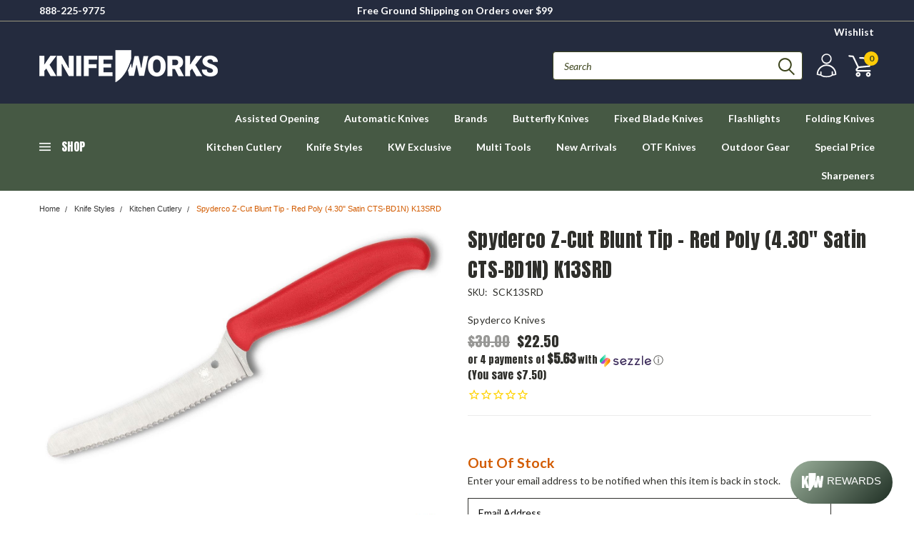

--- FILE ---
content_type: text/html; charset=UTF-8
request_url: https://knifeworks.com/spyderco-z-cut-blunt-tip-red-poly-4-30-satin-cts-bd1n-k13srd/
body_size: 74543
content:
<!DOCTYPE html>
<html class="no-js" lang="en">
    <head>
        <title>Spyderco Z-Cut Blunt Tip Kitchen Knife CK13SBK, 4.30&quot; CTS-BD1N Serrated Blade, Black Polypropylene Handle</title>
        <meta property="product:price:amount" content="22.5" /><meta property="product:price:currency" content="USD" /><meta property="og:url" content="https://knifeworks.com/spyderco-z-cut-blunt-tip-red-poly-4-30-satin-cts-bd1n-k13srd/" /><meta property="og:site_name" content="Knifeworks" /><meta name="keywords" content="Folding Knife, Fixed Blade, Kitchen Cutlery, Multi Tools, Automatic Knives, Butterfly Knives, Case, Benchmade, Spyderco, Kershaw, Chris Reeve"><meta name="description" content="Copy of Spyderco Z-Cut Blunt Tip Kitchen Knife CK13SRD, 4.30&quot; CTS-BD1N Serrated Blade, Red Polypropylene Handle"><link rel='canonical' href='https://knifeworks.com/spyderco-z-cut-blunt-tip-red-poly-4-30-satin-cts-bd1n-k13srd/' /><meta name='platform' content='bigcommerce.stencil' /><meta property="og:type" content="product" />
<meta property="og:title" content="Spyderco Z-Cut Blunt Tip - Red Poly (4.30&quot; Satin CTS-BD1N) K13SRD" />
<meta property="og:description" content="Copy of Spyderco Z-Cut Blunt Tip Kitchen Knife CK13SRD, 4.30&quot; CTS-BD1N Serrated Blade, Red Polypropylene Handle" />
<meta property="og:image" content="https://cdn11.bigcommerce.com/s-efe0x2hvzk/products/17367/images/24986/GD4Hc5pTRtC3TWfsta4bFTxuVLueb69EMeNPz6QymI7YckOdpLcQKM8W6UDSdSbE__56757.1759532505.386.513.jpg?c=2" />
<meta property="og:availability" content="oos" />
<meta property="pinterest:richpins" content="enabled" />
        
         
        <!-- <link data-stencil-stylesheet href="https://cdn11.bigcommerce.com/s-efe0x2hvzk/stencil/ae5be560-0494-013c-28f1-4a391f5e2fdf/e/4a11dfa0-67b1-013c-2fc7-2aee00577d63/font-awesome/css/font-awesome.min.css" rel="stylesheet"> -->
        <link rel="stylesheet" href="https://use.fontawesome.com/releases/v5.5.0/css/all.css" integrity="sha384-B4dIYHKNBt8Bc12p+WXckhzcICo0wtJAoU8YZTY5qE0Id1GSseTk6S+L3BlXeVIU" crossorigin="anonymous">
        <link href="https://fonts.googleapis.com/css?family=Racing+Sans+One" rel="stylesheet">
        <link href="https://fonts.googleapis.com/css?family=Lato:300,300i,400,400i,700,700i,900,900i" rel="stylesheet">
        <link href="https://fonts.googleapis.com/css?family=Anton" rel="stylesheet">
        <link href="https://fonts.googleapis.com/css?family=IBM+Plex+Sans+Condensed:300,300i,400,400i,700,700i|IBM+Plex+Sans:400,400i,700,700i" rel="stylesheet">
        <script src="https://use.fontawesome.com/63220265b2.js" async></script>
        <link href="https://cdn11.bigcommerce.com/s-efe0x2hvzk/product_images/favicon.ico?t=1573507508" rel="shortcut icon">
        <meta name="viewport" content="width=device-width, initial-scale=1, maximum-scale=1">

        <script>
            // Change document class from no-js to js so we can detect this in css
            document.documentElement.className = document.documentElement.className.replace('no-js', 'js');
        </script>


        <!-- Start Tracking Code for analytics_googleanalytics4 -->

<script data-cfasync="false" src="https://cdn11.bigcommerce.com/shared/js/google_analytics4_bodl_subscribers-358423becf5d870b8b603a81de597c10f6bc7699.js" integrity="sha256-gtOfJ3Avc1pEE/hx6SKj/96cca7JvfqllWA9FTQJyfI=" crossorigin="anonymous"></script>
<script data-cfasync="false">
  (function () {
    window.dataLayer = window.dataLayer || [];

    function gtag(){
        dataLayer.push(arguments);
    }

    function initGA4(event) {
         function setupGtag() {
            function configureGtag() {
                gtag('js', new Date());
                gtag('set', 'developer_id.dMjk3Nj', true);
                gtag('config', 'G-60NVLNP5D9');
            }

            var script = document.createElement('script');

            script.src = 'https://www.googletagmanager.com/gtag/js?id=G-60NVLNP5D9';
            script.async = true;
            script.onload = configureGtag;

            document.head.appendChild(script);
        }

        setupGtag();

        if (typeof subscribeOnBodlEvents === 'function') {
            subscribeOnBodlEvents('G-60NVLNP5D9', false);
        }

        window.removeEventListener(event.type, initGA4);
    }

    

    var eventName = document.readyState === 'complete' ? 'consentScriptsLoaded' : 'DOMContentLoaded';
    window.addEventListener(eventName, initGA4, false);
  })()
</script>

<!-- End Tracking Code for analytics_googleanalytics4 -->

<!-- Start Tracking Code for analytics_siteverification -->

<script>
banner {
 background-color: #ffffff
}
</script>

<!-- End Tracking Code for analytics_siteverification -->


<script src="https://www.google.com/recaptcha/api.js" async defer></script>
<script type="text/javascript">
var BCData = {"product_attributes":{"sku":"SCK13SRD","upc":null,"mpn":null,"gtin":null,"weight":null,"base":true,"image":null,"price":{"without_tax":{"formatted":"$22.50","value":22.5,"currency":"USD"},"tax_label":"Tax","rrp_without_tax":{"formatted":"$30.00","value":30,"currency":"USD"},"saved":{"formatted":"$7.50","value":7.5,"currency":"USD"}},"stock":null,"instock":false,"stock_message":null,"purchasable":true,"purchasing_message":"The selected product combination is currently unavailable.","call_for_price_message":null}};
</script>
<script src='https://ecommplugins-trustboxsettings.trustpilot.com/stores/efe0x2hvzk.js?settings=1572464282875' ></script><script src='https://widget.trustpilot.com/bootstrap/v5/tp.widget.bootstrap.min.js' ></script><script src='https://cdn.attn.tv/knifeworks/dtag.js' ></script><script src='https://cdn.attn.tv/knifeworks/dtag.js' ></script><script src='https://www.powr.io/powr.js?external-type=bigcommerce' async  ></script>
                <script type="text/javascript">
                    const trustpilot_settings = {
                        page: "product" === "default" ? "landing" : "product",
                        sku: "SCK13SRD",
                        key: "ReerpCkai74Bymmr",
                        product_id: "17367", // Needed for TrustBoxPreview
                    };
                    const createTrustBoxScript = function() {
                        const trustBoxScript = document.createElement('script');
                        trustBoxScript.src = "https://ecommplugins-scripts.trustpilot.com/v2.1/js/header_bigcommerce.js";
                        document.head.appendChild(trustBoxScript);
                    };
                    if (BCData.product_attributes && !BCData.product_attributes.base && "sku" !== 'id') {
                        addEventListener('DOMContentLoaded', () => {
                            const endpoint = "/remote/v1/product-attributes/17367";
                            stencilUtils.api.productAttributes.makeRequest(endpoint, "GET", {}, {}, function(err, res) {
                                trustpilot_settings.sku = res.data["sku"];
                                createTrustBoxScript();
                            })
                        });
                    } else {
                        createTrustBoxScript();
                    }
                </script>
            <script type="text/javascript" src="//cdn.callrail.com/companies/603832647/06249423850b8b3776a0/12/swap.js"></script> <script type="text/javascript">
    var attnData = {
	    pageType: "product",
            orderData: {},
    }
try {
    if ("") {
        fetch("/api/storefront/order/", {
            credentials: "include",
        })
        .then(function (response) {
            return response.json();
        })
        .then(function (orderInfo) {
            window.attnData = window.attnData || {
			        pageType: "product",
    		        orderData: {},
		            }
            window.attnData.orderData = {
                cartTotal: orderInfo.orderAmount,
                cartId: orderInfo.cartId,
			    cartCoupon: orderInfo.coupons.length > 0 ? orderInfo.coupons[0].code : null,
                orderId: orderInfo.orderId,
                phone: orderInfo.billingAddress.phone,
                email: orderInfo.billingAddress.email,
                items: orderInfo.lineItems.physicalItems.map(item => {
                    return {
                        sku: item.productId,
                        subProductId: item.variantId,
                        name: item.name,
                        image: item.imageUrl,
                        price: item.salePrice,
                        currency: orderInfo.currency.code,
                        quantity: item.quantity,
                    }
                }),
            }
        })
}} catch (e) {}
</script>
<script type="text/javascript">
 const attn_upc = "";
    const attn_price = "22.5";
    var variant = null;
    const attnBCProducts = window.attn_bc_products = window.attn_bc_products || {};
    const productsCatalogue = attnBCProducts.products = attnBCProducts.products || [];
    const product = {
        sku: '17367',
        subProductId: variant,
        productId: 'SCK13SRD',
        name: 'Spyderco Z-Cut Blunt Tip - Red Poly (4.30&quot; Satin CTS-BD1N) K13SRD',
        image: 'https://cdn11.bigcommerce.com/s-efe0x2hvzk/images/stencil/500x659/products/17367/24986/GD4Hc5pTRtC3TWfsta4bFTxuVLueb69EMeNPz6QymI7YckOdpLcQKM8W6UDSdSbE__56757.1759532505.jpg?c=2',
        category: 'Knives/Kitchen Cutlery,Spyderco Knives,Spyderco Knives/Spyderco Kitchen Cutlery,Kitchen Cutlery,Knives,Knives/Kitchen Cutlery/Kitchen Knives,Kitchen Cutlery/Kitchen Knives,Knife Styles,Knife Styles/Kitchen Cutlery',
        price: attn_price,
        currency: 'USD' || 'USD',
    };
    if (attnData.pageType === 'product' && product.sku) {    try {
        fetch('/graphql', {
            method: 'POST',
            credentials: 'same-origin',
            headers: {
              'Content-Type': 'application/json',
              'Authorization': 'Bearer eyJ0eXAiOiJKV1QiLCJhbGciOiJFUzI1NiJ9.eyJjaWQiOlsxXSwiY29ycyI6WyJodHRwczovL2tuaWZld29ya3MuY29tIl0sImVhdCI6MTc2ODgxOTI2MiwiaWF0IjoxNzY4NjQ2NDYyLCJpc3MiOiJCQyIsInNpZCI6MTAwMDYzMzc3Miwic3ViIjoiQkMiLCJzdWJfdHlwZSI6MCwidG9rZW5fdHlwZSI6MX0.tMj-LCPEY9oF-63fD8fVXIFhu8DHl2hjNq9A-krvaS4kVBESLSTv57EJwYTSC6mLguJ1mqPppEzMPV-x_SE9jA'
            },
            body: JSON.stringify({ query: '{ site {product(entityId: 17367) { sku, variants{edges{node{upc, entityId, prices{price{value}}}}}}}}'})})
            .then(data => data.json())
            .then(json => json?.data?.site?.product?.variants?.edges)
            .then(variantsArr =>  {
                if (variantsArr.length === 1) {
                    variant = variantsArr[0]?.node?.entityId;
                } else if (attn_upc) {
                    variant = variantsArr.find(variantObj => variantObj?.node?.upc === attn_upc)?.node.entityId;
                } else if (attn_price) {
                    variant = variantsArr.find(variantObj => variantObj?.node?.prices?.price?.value?.toString() === attn_price)?.node.entityId;
                } else {
                    variant = variantsArr[0]?.node?.entityId;
                }
            })
            .then(() => {
                product.subProductId = variant;
                attnBCProducts["current_product"] = product;
                if (productsCatalogue.filter(i => {i.productId === '17367' && i.subProductId === variant}).length === 0) {
                    productsCatalogue.push(product);
                }
            })
    } catch {
        attnBCProducts["current_product"] = product;
        if (productsCatalogue.filter(i => i.productId === '17367').length === 0) {
            productsCatalogue.push(product);
        }
    }}
</script><script type="text/javascript">
    var attnData = {
	    pageType: "product",
            orderData: {},
    }
try {
    if ("") {
        fetch("/api/storefront/order/", {
            credentials: "include",
        })
        .then(function (response) {
            return response.json();
        })
        .then(function (orderInfo) {
            window.attnData = window.attnData || {
			        pageType: "product",
    		        orderData: {},
		            }
            window.attnData.orderData = {
                cartTotal: orderInfo.orderAmount,
                cartId: orderInfo.cartId,
			    cartCoupon: orderInfo.coupons.length > 0 ? orderInfo.coupons[0].code : null,
                orderId: orderInfo.orderId,
                phone: orderInfo.billingAddress.phone,
                email: orderInfo.billingAddress.email,
                items: orderInfo.lineItems.physicalItems.map(item => {
                    return {
                        sku: item.productId,
                        subProductId: item.variantId,
                        name: item.name,
                        image: item.imageUrl,
                        price: item.salePrice,
                        currency: orderInfo.currency.code,
                        quantity: item.quantity,
                    }
                }),
            }
        })
}} catch (e) {}
</script>
<script type="text/javascript">
 const attn_upc = "";
    const attn_price = "22.5";
    var variant = null;
    const attnBCProducts = window.attn_bc_products = window.attn_bc_products || {};
    const productsCatalogue = attnBCProducts.products = attnBCProducts.products || [];
    const product = {
        sku: '17367',
        subProductId: variant,
        productId: 'SCK13SRD',
        name: 'Spyderco Z-Cut Blunt Tip - Red Poly (4.30&quot; Satin CTS-BD1N) K13SRD',
        image: 'https://cdn11.bigcommerce.com/s-efe0x2hvzk/images/stencil/500x659/products/17367/24986/GD4Hc5pTRtC3TWfsta4bFTxuVLueb69EMeNPz6QymI7YckOdpLcQKM8W6UDSdSbE__56757.1759532505.jpg?c=2',
        category: 'Knives/Kitchen Cutlery,Spyderco Knives,Spyderco Knives/Spyderco Kitchen Cutlery,Kitchen Cutlery,Knives,Knives/Kitchen Cutlery/Kitchen Knives,Kitchen Cutlery/Kitchen Knives,Knife Styles,Knife Styles/Kitchen Cutlery',
        price: attn_price,
        currency: 'USD' || 'USD',
    };
    if (attnData.pageType === 'product' && product.sku) {    try {
        fetch('/graphql', {
            method: 'POST',
            credentials: 'same-origin',
            headers: {
              'Content-Type': 'application/json',
              'Authorization': 'Bearer eyJ0eXAiOiJKV1QiLCJhbGciOiJFUzI1NiJ9.eyJjaWQiOlsxXSwiY29ycyI6WyJodHRwczovL2tuaWZld29ya3MuY29tIl0sImVhdCI6MTc2ODgxOTI2MiwiaWF0IjoxNzY4NjQ2NDYyLCJpc3MiOiJCQyIsInNpZCI6MTAwMDYzMzc3Miwic3ViIjoiQkMiLCJzdWJfdHlwZSI6MCwidG9rZW5fdHlwZSI6MX0.tMj-LCPEY9oF-63fD8fVXIFhu8DHl2hjNq9A-krvaS4kVBESLSTv57EJwYTSC6mLguJ1mqPppEzMPV-x_SE9jA'
            },
            body: JSON.stringify({ query: '{ site {product(entityId: 17367) { sku, variants{edges{node{upc, entityId, prices{price{value}}}}}}}}'})})
            .then(data => data.json())
            .then(json => json?.data?.site?.product?.variants?.edges)
            .then(variantsArr =>  {
                if (variantsArr.length === 1) {
                    variant = variantsArr[0]?.node?.entityId;
                } else if (attn_upc) {
                    variant = variantsArr.find(variantObj => variantObj?.node?.upc === attn_upc)?.node.entityId;
                } else if (attn_price) {
                    variant = variantsArr.find(variantObj => variantObj?.node?.prices?.price?.value?.toString() === attn_price)?.node.entityId;
                } else {
                    variant = variantsArr[0]?.node?.entityId;
                }
            })
            .then(() => {
                product.subProductId = variant;
                attnBCProducts["current_product"] = product;
                if (productsCatalogue.filter(i => {i.productId === '17367' && i.subProductId === variant}).length === 0) {
                    productsCatalogue.push(product);
                }
            })
    } catch {
        attnBCProducts["current_product"] = product;
        if (productsCatalogue.filter(i => i.productId === '17367').length === 0) {
            productsCatalogue.push(product);
        }
    }}
</script>
 <script data-cfasync="false" src="https://microapps.bigcommerce.com/bodl-events/1.9.4/index.js" integrity="sha256-Y0tDj1qsyiKBRibKllwV0ZJ1aFlGYaHHGl/oUFoXJ7Y=" nonce="" crossorigin="anonymous"></script>
 <script data-cfasync="false" nonce="">

 (function() {
    function decodeBase64(base64) {
       const text = atob(base64);
       const length = text.length;
       const bytes = new Uint8Array(length);
       for (let i = 0; i < length; i++) {
          bytes[i] = text.charCodeAt(i);
       }
       const decoder = new TextDecoder();
       return decoder.decode(bytes);
    }
    window.bodl = JSON.parse(decodeBase64("[base64]"));
 })()

 </script>

<script nonce="">
(function () {
    var xmlHttp = new XMLHttpRequest();

    xmlHttp.open('POST', 'https://bes.gcp.data.bigcommerce.com/nobot');
    xmlHttp.setRequestHeader('Content-Type', 'application/json');
    xmlHttp.send('{"store_id":"1000633772","timezone_offset":"-5.0","timestamp":"2026-01-18T01:42:48.27839200Z","visit_id":"01446348-9d2c-448f-9069-dcea0bde18b4","channel_id":1}');
})();
</script>

        

        
        
        
        
        <!-- snippet location htmlhead -->

        <link data-stencil-stylesheet href="https://cdn11.bigcommerce.com/s-efe0x2hvzk/stencil/ae5be560-0494-013c-28f1-4a391f5e2fdf/e/4a11dfa0-67b1-013c-2fc7-2aee00577d63/css/theme-da53ab30-d526-013e-f8fe-3e73ab65dab6.css" rel="stylesheet">
        <link data-stencil-stylesheet href="https://cdn11.bigcommerce.com/s-efe0x2hvzk/stencil/ae5be560-0494-013c-28f1-4a391f5e2fdf/e/4a11dfa0-67b1-013c-2fc7-2aee00577d63/css/pinnacle-da53ab30-d526-013e-f8fe-3e73ab65dab6.css" rel="stylesheet">
        <link data-stencil-stylesheet href="https://cdn11.bigcommerce.com/s-efe0x2hvzk/stencil/ae5be560-0494-013c-28f1-4a391f5e2fdf/e/4a11dfa0-67b1-013c-2fc7-2aee00577d63/css/custom-da53ab30-d526-013e-f8fe-3e73ab65dab6.css" rel="stylesheet">
        <link href="https://fonts.googleapis.com/css?family=Lato:400,700,300%7CAnton:&display=swap" rel="stylesheet">
        
<script type="application/ld+json">
{
  "@context": "https://schema.org",
  "@type": "LocalBusiness",
  "name": "Knifeworks",
  "image": "https://cdn11.bigcommerce.com/s-efe0x2hvzk/images/stencil/300x120/kw-logo_1561138952__64921.original.png",
  "url": "https://knifeworks.com/",
  "telephone": "318.649.8401",
  "priceRange": "$$",
  "address": {
    "@type": "PostalAddress",
    "streetAddress": "7009 US Highway 165",
    "addressLocality": "Columbia",
    "addressRegion": "LA",
    "postalCode": "71418",
    "addressCountry": "US"
  },
  "geo": {
    "@type": "GeoCoordinates",
    "latitude": 32.1028806,
    "longitude": -92.0790069
  } ,
  "sameAs": [
    "https://www.facebook.com/Knifeworksinc/",
    "https://twitter.com/knifeworksinc",
    "https://www.instagram.com/knifeworksinc/"
  ] 
}
</script>

<!-- Global site tag (gtag.js) - Google Analytics -->
<script async src="https://www.googletagmanager.com/gtag/js?id=UA-205265859-1"></script>
<script>
  window.dataLayer = window.dataLayer || [];
  function gtag(){dataLayer.push(arguments);}
  gtag('js', new Date());

  gtag('config', 'UA-205265859-1');
</script>

    </head>
    <body class="main  eleven-seventy    ">

      <!-- ACTIVE SHOPNAV DIM PAGE -->
            <div id="shopnav-dim-page" style="display: none;">
              <div style="top: 50%; left: 50%; display: none;" id="dialog" class="window">
                <div id="san"></div>
              </div>
              <div style="width: 2478px; font-size: 32pt; color:white; height: 1202px; display: none; opacity: 0.4;" id="mask"></div>
            </div>
            <!-- END ACTIVE SHOPNAV DIM PAGE -->

        <!-- snippet location header -->
        <div class="icons-svg-sprite"><svg xmlns="http://www.w3.org/2000/svg"><defs> <path id="stumbleupon-path-1" d="M0,0.0749333333 L31.9250667,0.0749333333 L31.9250667,31.984 L0,31.984"/> </defs><symbol viewBox="0 0 24 24" id="icon-add"><path d="M19 13h-6v6h-2v-6H5v-2h6V5h2v6h6v2z"/></symbol><symbol viewBox="0 0 60 60" id="icon-alt-cat-btn"> <metadata><?xpacket begin="﻿" id="W5M0MpCehiHzreSzNTczkc9d"?> <x:xmpmeta xmlns:x="adobe:ns:meta/" x:xmptk="Adobe XMP Core 5.6-c140 79.160451, 2017/05/06-01:08:21        "> <rdf:RDF xmlns:rdf="http://www.w3.org/1999/02/22-rdf-syntax-ns#"> <rdf:Description rdf:about=""/> </rdf:RDF> </x:xmpmeta> <?xpacket end="w"?></metadata> <image width="60" height="60" xlink:href="[data-uri]"/> </symbol><symbol viewBox="0 0 358 512" id="icon-angle-down"> <path d="M180.8,393c-1.6,1.6-4.1,1.6-5.6,0L6,223.8c-1.5-1.5-1.6-4-0.1-5.5l22.7-22.7c1-1,2.1-1.2,2.9-1.2c0.7,0,1.8,0.2,2.7,1.1
	l144,143.7l143.8-143.8c1-1,2.1-1.2,2.9-1.2c0.7,0,1.8,0.2,2.7,1.1l22.8,22.7c1.5,1.5,1.6,4,0.1,5.5L180.8,393z"/> </symbol><symbol viewBox="0 0 256 512" id="icon-angle-left"> <path d="M26.6,253.1c-1.6,1.6-1.6,4.1,0,5.6L195.8,428c1.5,1.5,4,1.6,5.5,0.1l22.7-22.7c1-1,1.2-2.1,1.2-2.9c0-0.7-0.2-1.8-1.1-2.7
	l-143.7-144l143.8-143.8c1-1,1.2-2.1,1.2-2.9c0-0.7-0.2-1.8-1.1-2.7l-22.7-22.8c-1.5-1.5-4-1.6-5.5-0.1L26.6,253.1z"/> </symbol><symbol viewBox="0 0 256 512" id="icon-angle-right"> <path d="M230.1,253.1c1.6,1.6,1.6,4.1,0,5.6L60.9,428c-1.5,1.5-4,1.6-5.5,0.1l-22.7-22.7c-1-1-1.2-2.1-1.2-2.9
	c0-0.7,0.2-1.8,1.1-2.7l143.7-144L32.6,112.1c-1-1-1.2-2.1-1.2-2.9c0-0.7,0.2-1.8,1.1-2.7l22.7-22.8c1.5-1.5,4-1.6,5.5-0.1
	L230.1,253.1z"/> </symbol><symbol viewBox="0 0 358 512" id="icon-angle-up"> <path d="M175.3,113.8c1.6-1.6,4.1-1.6,5.6,0l169.2,169.2c1.5,1.5,1.6,4,0.1,5.5l-22.7,22.7c-1,1-2.1,1.2-2.9,1.2
	c-0.7,0-1.8-0.2-2.7-1.1L178,167.6L34.3,311.4c-1,1-2.1,1.2-2.9,1.2c-0.7,0-1.8-0.2-2.7-1.1L5.9,288.7c-1.5-1.5-1.6-4-0.1-5.5
	L175.3,113.8z"/> </symbol><symbol viewBox="0 0 36 36" id="icon-arrow-down"> <path d="M16.5 6v18.26l-8.38-8.38-2.12 2.12 12 12 12-12-2.12-2.12-8.38 8.38v-18.26h-3z"/> </symbol><symbol viewBox="0 0 1569 1105" id="icon-burger-menu"> <metadata><?xpacket begin="﻿" id="W5M0MpCehiHzreSzNTczkc9d"?> <x:xmpmeta xmlns:x="adobe:ns:meta/" x:xmptk="Adobe XMP Core 5.6-c140 79.160451, 2017/05/06-01:08:21        "> <rdf:RDF xmlns:rdf="http://www.w3.org/1999/02/22-rdf-syntax-ns#"> <rdf:Description rdf:about=""/> </rdf:RDF> </x:xmpmeta> <?xpacket end="w"?></metadata> <image width="1569" height="1105" xlink:href="[data-uri]"/> </symbol><symbol viewBox="0 0 612 792" id="icon-cart"> <g> <g> <path d="M551.242,531.727H248.463c-3.221,0-38.653,0-48.316-25.769c-12.884-25.769,12.884-54.758,22.547-64.421l0,0l16.105-19.326
			L119.621,174.189l-80.526-6.442c-12.884-3.221-19.326-12.884-19.326-22.547s9.663-19.327,22.547-16.105l93.411,9.663
			c6.442,0,12.884,6.442,16.105,12.884l128.842,270.569c3.221,6.441,0,16.104-3.221,19.326l-25.769,25.769
			c-12.884,12.884-12.884,22.547-16.105,22.547c3.221,0,9.663,3.221,12.884,3.221h299.558c9.663,0,19.326,9.663,19.326,19.327
			C570.568,525.284,560.905,531.727,551.242,531.727z"/> </g> <g> <path d="M261.347,444.758c-9.663,0-19.326-6.442-19.326-16.105s6.442-19.326,16.105-22.547l264.126-25.769l19.326-151.39
			l-238.358-16.105c-9.663,0-19.326-9.664-19.326-19.327s9.664-19.326,19.326-19.326l260.905,12.884
			c6.442,0,9.663,3.221,12.885,6.442c3.221,3.221,6.442,9.663,3.221,16.105l-25.769,190.042c0,9.663-9.663,16.105-16.105,16.105
			L261.347,444.758C264.568,444.758,261.347,444.758,261.347,444.758z"/> </g> <g> <path d="M509.368,660.568c-32.21,0-57.979-25.769-57.979-57.979c0-32.211,25.769-57.979,57.979-57.979
			c32.211,0,57.979,25.769,57.979,57.979C567.348,634.8,541.579,660.568,509.368,660.568z M509.368,583.263
			c-9.663,0-19.326,9.664-19.326,19.327s9.663,19.326,19.326,19.326s19.326-9.663,19.326-19.326S519.031,583.263,509.368,583.263z"/> </g> <g> <path d="M258.126,660.568c-32.21,0-57.979-25.769-57.979-57.979c0-32.211,25.769-57.979,57.979-57.979
			s57.979,25.769,57.979,57.979C316.105,634.8,290.337,660.568,258.126,660.568z M258.126,583.263
			c-9.664,0-19.327,9.664-19.327,19.327s9.664,19.326,19.327,19.326s19.326-9.663,19.326-19.326S267.79,583.263,258.126,583.263z"/> </g> </g> </symbol><symbol viewBox="0 0 12 8" id="icon-chevron-down"><path d="M6 6.174l5.313-4.96.23-.214.457.427-.23.214-5.51 5.146L6.03 7 6 6.972 5.97 7l-.23-.214L.23 1.64 0 1.428.458 1l.23.214L6 6.174z" stroke-linecap="square" fill-rule="evenodd"/></symbol><symbol viewBox="0 0 24 24" id="icon-chevron-left"><path d="M15.41 7.41L14 6l-6 6 6 6 1.41-1.41L10.83 12z"/></symbol><symbol viewBox="0 0 24 24" id="icon-chevron-right"><path d="M10 6L8.59 7.41 13.17 12l-4.58 4.59L10 18l6-6z"/></symbol><symbol viewBox="0 0 20 20" id="icon-circle-left"> <style type="text/css"> .st0{display:none;} .st1{display:inline;} .st2{display:inline;fill-rule:evenodd;clip-rule:evenodd;} </style> <g id="circle-left-Layer_1" class="st0"> <path class="st1" d="M18.28,19.38c-0.21,0-0.42-0.09-0.56-0.24l-4.83-5.16c-1.21,0.86-2.63,1.31-4.12,1.31
		c-1.97,0-3.87-0.82-5.22-2.26C0.85,10.15,1,5.62,3.88,2.93C5.21,1.68,6.94,1,8.76,1c1.97,0,3.87,0.82,5.22,2.26
		c2.57,2.75,2.57,6.94,0.06,9.69l4.8,5.13c0.29,0.31,0.27,0.8-0.04,1.09C18.66,19.31,18.48,19.38,18.28,19.38z M8.76,2.54
		c-1.43,0-2.79,0.54-3.83,1.51C3.84,5.08,3.22,6.46,3.17,7.96c-0.05,1.5,0.49,2.92,1.51,4.02c1.07,1.14,2.52,1.77,4.09,1.77
		c1.43,0,2.79-0.54,3.83-1.51c2.26-2.11,2.37-5.67,0.26-7.92C11.79,3.17,10.33,2.54,8.76,2.54z"/> </g> <g id="circle-left-Layer_2" class="st0"> <path class="st1" d="M18.37,19.89c-0.15-0.01-0.97-0.01-3.89-0.01c-4.91,0-12.81,0.02-12.88,0.02l-0.08,0v-0.74
		c0-1,0.17-1.98,0.51-2.91c0.33-0.9,0.81-1.73,1.42-2.48c1.18-1.43,2.8-2.44,4.58-2.86c-1.92-0.79-3.19-2.67-3.19-4.76
		C4.86,3.31,7.17,1,10,1c2.84,0,5.15,2.31,5.15,5.15c0,2.09-1.27,3.97-3.19,4.76c1.79,0.42,3.4,1.43,4.58,2.86
		c0.61,0.74,1.09,1.58,1.42,2.48c0.34,0.93,0.51,1.91,0.51,2.91V20L18.37,19.89z M17.16,18.62c-0.12-1.81-0.9-3.48-2.22-4.71
		c-1.33-1.25-3.08-1.93-4.94-1.93c-1.85,0-3.61,0.69-4.94,1.93c-1.31,1.23-2.1,2.9-2.22,4.71L17.16,18.62z M10,2.31
		c-2.12,0-3.84,1.72-3.84,3.84c0,2.12,1.72,3.84,3.84,3.84c2.12,0,3.84-1.72,3.84-3.84C13.84,4.03,12.12,2.31,10,2.31z"/> </g> <g id="circle-left-Layer_3" class="st0"> <g class="st1"> <path d="M7.56,19c-1.33,0-2.41-1.08-2.41-2.41c0-1.33,1.08-2.41,2.41-2.41c1.33,0,2.41,1.08,2.41,2.41C9.98,17.92,8.89,19,7.56,19
			z M7.56,15.5c-0.6,0-1.09,0.49-1.09,1.09c0,0.6,0.49,1.09,1.09,1.09c0.6,0,1.09-0.49,1.09-1.09C8.65,15.99,8.17,15.5,7.56,15.5z"/> <path d="M5.26,16.59c0,1.27,1.03,2.3,2.3,2.3c1.27,0,2.3-1.03,2.3-2.3c0-1.27-1.03-2.3-2.3-2.3C6.29,14.29,5.26,15.32,5.26,16.59z
			 M8.76,16.59c0,0.66-0.54,1.2-1.2,1.2c-0.66,0-1.2-0.54-1.2-1.2c0-0.66,0.54-1.2,1.2-1.2C8.22,15.39,8.76,15.93,8.76,16.59z"/> <path d="M15,19c-1.33,0-2.41-1.08-2.41-2.41c0-1.33,1.08-2.41,2.41-2.41c1.33,0,2.41,1.08,2.41,2.41C17.41,17.92,16.33,19,15,19z
			 M15,15.5c-0.6,0-1.09,0.49-1.09,1.09c0,0.6,0.49,1.09,1.09,1.09c0.6,0,1.09-0.49,1.09-1.09C16.09,15.99,15.6,15.5,15,15.5z"/> <path d="M12.69,16.59c0,1.27,1.03,2.3,2.3,2.3c1.27,0,2.3-1.03,2.3-2.3c0-1.27-1.03-2.3-2.3-2.3
			C13.73,14.29,12.69,15.32,12.69,16.59z M16.2,16.59c0,0.66-0.54,1.2-1.2,1.2c-0.66,0-1.2-0.54-1.2-1.2c0-0.66,0.54-1.2,1.2-1.2
			C15.66,15.39,16.2,15.93,16.2,16.59z"/> <path d="M6.18,13.76c-0.32,0-0.59-0.22-0.65-0.53L3.78,4.21l0-0.05L3.41,2.32H1.66C1.3,2.32,1,2.02,1,1.66C1,1.3,1.3,1,1.66,1h2.3
			c0.34,0,0.63,0.26,0.65,0.6l0.36,1.82h14.05c0.2,0,0.39,0.09,0.51,0.25c0.13,0.16,0.17,0.36,0.13,0.55l-1.97,9.02
			c-0.07,0.3-0.34,0.52-0.64,0.52H6.18z M16.53,12.44l1.68-7.7H5.23l1.5,7.7H16.53z"/> <path d="M1.66,2.21H3.5l0.37,1.92c0,0.02,0,0.04,0.01,0.06l1.75,9.01c0.05,0.26,0.28,0.45,0.54,0.45h10.88
			c0.26,0,0.49-0.18,0.54-0.44l1.97-9.02c0.04-0.16,0-0.33-0.11-0.46c-0.1-0.13-0.26-0.21-0.43-0.21H4.89L4.51,1.61
			C4.49,1.33,4.25,1.11,3.96,1.11h-2.3c-0.31,0-0.55,0.25-0.55,0.55C1.11,1.97,1.35,2.21,1.66,2.21z M18.34,4.64l-1.72,7.91H6.64
			L5.1,4.64H18.34z"/> </g> </g> <g id="circle-left-Layer_4" class="st0"> <path class="st2" d="M1,4h19v2H1V4z"/> <path class="st2" d="M1,9h19v2H1V9z"/> <path class="st2" d="M1,14h19v2H1V14z"/> </g> <g id="circle-left-Layer_5" class="st0"> <path class="st1" d="M9.71,17.71c-0.09,0.09-0.22,0.09-0.3,0l-9.2-9.2C0.12,8.43,0.12,8.29,0.2,8.21l1.23-1.23
		c0.05-0.05,0.11-0.07,0.16-0.07c0.04,0,0.1,0.01,0.15,0.06l7.83,7.82l7.82-7.82c0.05-0.05,0.11-0.07,0.16-0.07
		c0.04,0,0.1,0.01,0.15,0.06l1.24,1.23c0.08,0.08,0.09,0.22,0.01,0.3L9.71,17.71z"/> </g> <g id="circle-left-Layer_6" class="st0"> <path class="st1" d="M4.2,10.48c-0.09-0.09-0.09-0.22,0-0.3l9.2-9.2c0.08-0.08,0.22-0.09,0.3-0.01l1.23,1.23
		C14.99,2.25,15,2.31,15,2.36c0,0.04-0.01,0.1-0.06,0.15l-7.82,7.83l7.82,7.82c0.05,0.05,0.07,0.11,0.07,0.16
		c0,0.04-0.01,0.1-0.06,0.15l-1.23,1.24c-0.08,0.08-0.22,0.09-0.3,0.01L4.2,10.48z"/> </g> <g id="circle-left-Layer_6_copy" class="st0"> <path class="st1" d="M9.43,4.96c0.09-0.09,0.22-0.09,0.3,0l9.2,9.2c0.08,0.08,0.09,0.22,0.01,0.3l-1.23,1.23
		c-0.05,0.05-0.11,0.07-0.16,0.07c-0.04,0-0.1-0.01-0.15-0.06L9.57,7.89l-7.82,7.82c-0.05,0.05-0.11,0.07-0.16,0.07
		c-0.04,0-0.1-0.01-0.15-0.06L0.2,14.48c-0.08-0.08-0.09-0.22-0.01-0.3L9.43,4.96z"/> </g> <g id="circle-left-Layer_6_copy_2"> <path d="M7.32,9.96c-0.04,0.04-0.04,0.11,0,0.15l4.54,4.54c0.04,0.04,0.11,0.04,0.15,0l0.61-0.61c0.03-0.03,0.03-0.06,0.03-0.08
		c0-0.02-0.01-0.05-0.03-0.07l-3.86-3.87l3.86-3.86c0.03-0.03,0.03-0.06,0.03-0.08c0-0.02-0.01-0.05-0.03-0.07l-0.61-0.61
		c-0.04-0.04-0.11-0.04-0.15,0L7.32,9.96z"/> </g> <g id="circle-left-Layer_9" class="st0"> <path class="st2" d="M10.66,1l3.06,5.5l6.22,1.18l-4.33,4.58l0.79,6.23l-5.73-2.67L4.92,18.5l0.79-6.23L1.38,7.68L7.6,6.5L10.66,1"/> </g> <g id="circle-left-Layer_10" class="st0"> <path class="st1" d="M3.7,19.66c-1.3,0-2.36-1.06-2.36-2.36v-6.5H0.07V8.43c0-1.3,1.06-2.36,2.36-2.36h2.89L5.12,5.8
		C4.72,5.26,4.5,4.64,4.5,4c0-1.65,1.34-3,3-3c0.95,0,1.82,0.44,2.4,1.22l0.14,0.18l0.14-0.18C10.75,1.44,11.62,1,12.57,1
		c1.65,0,3,1.34,3,3c0,0.64-0.21,1.27-0.62,1.8l-0.21,0.27h2.89c1.3,0,2.36,1.06,2.36,2.36v2.36h-1.27v6.5
		c0,1.3-1.06,2.36-2.36,2.36H3.7z M12.4,18.74h3.97c0.79,0,1.44-0.64,1.44-1.44v-6.5H12.4V18.74z M8.6,18.74h2.87V7H8.6V18.74z
		 M2.26,17.3c0,0.79,0.64,1.44,1.44,1.44h3.97V10.8H2.26V17.3z M12.4,9.87h6.67V8.43c0-0.79-0.64-1.44-1.44-1.44H12.4V9.87z M2.43,7
		C1.64,7,1,7.64,1,8.43v1.44h6.67V7H2.43z M12.57,1.93c-1.14,0-2.07,0.93-2.07,2.07v2.07h2.07c1.14,0,2.07-0.93,2.07-2.07
		S13.71,1.93,12.57,1.93z M7.5,1.93C6.36,1.93,5.43,2.86,5.43,4S6.36,6.07,7.5,6.07h2.07V4C9.57,2.86,8.64,1.93,7.5,1.93z"/> </g> <g id="circle-left-live_stroke" class="st0"> <g class="st1"> <path d="M14.78,3.71c0.98,0,1.89,0.37,2.56,1.05c1.43,1.44,1.4,3.81-0.07,5.29l-7.23,7.25l-7.23-7.25
			C1.35,8.57,1.32,6.2,2.75,4.76c0.68-0.68,1.59-1.05,2.56-1.05c1.01,0,1.97,0.4,2.69,1.12L9.2,6.02l0.85,0.85l0.85-0.85l1.2-1.2
			C12.81,4.11,13.77,3.71,14.78,3.71 M14.78,2.51c-1.28,0-2.56,0.49-3.54,1.48l-1.2,1.19L8.86,3.98C7.88,3,6.59,2.51,5.32,2.51
			c-1.24,0-2.48,0.47-3.41,1.41c-1.89,1.9-1.86,5.05,0.07,6.99l8.08,8.1l8.08-8.1c1.93-1.94,1.96-5.08,0.07-6.99
			C17.26,2.97,16.03,2.51,14.78,2.51L14.78,2.51z"/> </g> </g> <g id="circle-left-Layer_11_copy" class="st0"> <path class="st1" d="M15.08,3.73c1,0,1.93,0.38,2.62,1.07c1.46,1.47,1.43,3.89-0.07,5.4l-7.38,7.4l-7.38-7.4
		C1.37,8.7,1.34,6.28,2.8,4.81c0.69-0.69,1.62-1.08,2.62-1.08c1.04,0,2.01,0.41,2.75,1.15L9.38,6.1l0.87,0.87l0.87-0.87l1.22-1.22
		C13.07,4.14,14.05,3.73,15.08,3.73 M15.08,2.51c-1.3,0-2.62,0.5-3.62,1.51l-1.22,1.22L9.03,4.01c-1-1-2.31-1.51-3.62-1.51
		c-1.27,0-2.53,0.48-3.49,1.44C0,5.88,0.03,9.09,2,11.07l8.25,8.27l8.25-8.27c1.97-1.98,2-5.19,0.07-7.13
		C17.62,2.98,16.35,2.51,15.08,2.51L15.08,2.51z"/> </g> <g id="circle-left-Layer_13" class="st0"> <g class="st1"> <path d="M12.63,10.17c0.64,0.28,1.2,0.73,1.68,1.33c0.48,0.61,0.72,1.42,0.72,2.45c0,0.75-0.18,1.44-0.55,2.08
			c-0.37,0.64-0.93,1.16-1.69,1.57c-0.76,0.4-1.7,0.6-2.8,0.6H9.92V20H9.23v-1.84c-1.42-0.13-2.58-0.6-3.47-1.4
			c-0.9-0.8-1.4-1.79-1.5-2.97h2.17c0.06,0.63,0.33,1.21,0.82,1.76c0.49,0.55,1.15,0.88,1.98,1.02v-5.73
			c-1.15-0.34-2.04-0.65-2.68-0.93S5.37,9.2,4.9,8.6C4.43,8,4.19,7.21,4.19,6.21c0-0.82,0.21-1.55,0.63-2.17
			c0.42-0.63,1.01-1.11,1.77-1.46s1.64-0.52,2.64-0.52V0.14h0.69v1.95c1.39,0.1,2.49,0.53,3.31,1.28c0.82,0.75,1.31,1.65,1.46,2.71
			H12.5C12.39,5.5,12.13,5,11.69,4.55C11.26,4.1,10.67,3.82,9.92,3.7v5.51C11.09,9.56,11.99,9.89,12.63,10.17z M7.11,7.88
			C7.6,8.3,8.3,8.67,9.23,8.98V3.65c-0.87,0-1.56,0.21-2.07,0.64C6.64,4.72,6.39,5.32,6.39,6.12C6.39,6.88,6.63,7.47,7.11,7.88z
			 M12.1,15.88c0.51-0.49,0.76-1.12,0.76-1.88c0-0.79-0.25-1.4-0.76-1.84c-0.51-0.43-1.23-0.8-2.17-1.1v5.55h0.02
			C10.87,16.62,11.59,16.37,12.1,15.88z"/> </g> </g> <g id="circle-left-Layer_14"> <g> <path d="M-0.06,10.03C-0.06,4.5,4.44,0,9.97,0C15.5,0,20,4.5,20,10.03c0,5.53-4.5,10.03-10.03,10.03
			C4.44,20.06-0.06,15.56-0.06,10.03z M0.97,10.03c0,4.97,4.04,9,9,9c4.97,0,9-4.04,9-9c0-4.97-4.04-9-9-9
			C5,1.03,0.97,5.07,0.97,10.03z"/> </g> </g> </symbol><symbol viewBox="0 0 20 20" id="icon-circle-right"> <style type="text/css"> .st0{display:none;} .st1{display:inline;} .st2{display:inline;fill-rule:evenodd;clip-rule:evenodd;} </style> <g id="circle-right-Layer_1" class="st0"> <path class="st1" d="M18.28,19.38c-0.21,0-0.42-0.09-0.56-0.24l-4.83-5.16c-1.21,0.86-2.63,1.31-4.12,1.31
		c-1.97,0-3.87-0.82-5.22-2.26C0.85,10.15,1,5.62,3.88,2.93C5.21,1.68,6.94,1,8.76,1c1.97,0,3.87,0.82,5.22,2.26
		c2.57,2.75,2.57,6.94,0.06,9.69l4.8,5.13c0.29,0.31,0.27,0.8-0.04,1.09C18.66,19.31,18.48,19.38,18.28,19.38z M8.76,2.54
		c-1.43,0-2.79,0.54-3.83,1.51C3.84,5.08,3.22,6.46,3.17,7.96c-0.05,1.5,0.49,2.92,1.51,4.02c1.07,1.14,2.52,1.77,4.09,1.77
		c1.43,0,2.79-0.54,3.83-1.51c2.26-2.11,2.37-5.67,0.26-7.92C11.79,3.17,10.33,2.54,8.76,2.54z"/> </g> <g id="circle-right-Layer_2" class="st0"> <path class="st1" d="M18.37,19.89c-0.15-0.01-0.97-0.01-3.89-0.01c-4.91,0-12.81,0.02-12.88,0.02l-0.08,0v-0.74
		c0-1,0.17-1.98,0.51-2.91c0.33-0.9,0.81-1.73,1.42-2.48c1.18-1.43,2.8-2.44,4.58-2.86c-1.92-0.79-3.19-2.67-3.19-4.76
		C4.86,3.31,7.17,1,10,1c2.84,0,5.15,2.31,5.15,5.15c0,2.09-1.27,3.97-3.19,4.76c1.79,0.42,3.4,1.43,4.58,2.86
		c0.61,0.74,1.09,1.58,1.42,2.48c0.34,0.93,0.51,1.91,0.51,2.91V20L18.37,19.89z M17.16,18.62c-0.12-1.81-0.9-3.48-2.22-4.71
		c-1.33-1.25-3.08-1.93-4.94-1.93c-1.85,0-3.61,0.69-4.94,1.93c-1.31,1.23-2.1,2.9-2.22,4.71L17.16,18.62z M10,2.31
		c-2.12,0-3.84,1.72-3.84,3.84c0,2.12,1.72,3.84,3.84,3.84c2.12,0,3.84-1.72,3.84-3.84C13.84,4.03,12.12,2.31,10,2.31z"/> </g> <g id="circle-right-Layer_3" class="st0"> <g class="st1"> <path d="M7.56,19c-1.33,0-2.41-1.08-2.41-2.41c0-1.33,1.08-2.41,2.41-2.41c1.33,0,2.41,1.08,2.41,2.41C9.98,17.92,8.89,19,7.56,19
			z M7.56,15.5c-0.6,0-1.09,0.49-1.09,1.09c0,0.6,0.49,1.09,1.09,1.09c0.6,0,1.09-0.49,1.09-1.09C8.65,15.99,8.17,15.5,7.56,15.5z"/> <path d="M5.26,16.59c0,1.27,1.03,2.3,2.3,2.3c1.27,0,2.3-1.03,2.3-2.3c0-1.27-1.03-2.3-2.3-2.3C6.29,14.29,5.26,15.32,5.26,16.59z
			 M8.76,16.59c0,0.66-0.54,1.2-1.2,1.2c-0.66,0-1.2-0.54-1.2-1.2c0-0.66,0.54-1.2,1.2-1.2C8.22,15.39,8.76,15.93,8.76,16.59z"/> <path d="M15,19c-1.33,0-2.41-1.08-2.41-2.41c0-1.33,1.08-2.41,2.41-2.41c1.33,0,2.41,1.08,2.41,2.41C17.41,17.92,16.33,19,15,19z
			 M15,15.5c-0.6,0-1.09,0.49-1.09,1.09c0,0.6,0.49,1.09,1.09,1.09c0.6,0,1.09-0.49,1.09-1.09C16.09,15.99,15.6,15.5,15,15.5z"/> <path d="M12.69,16.59c0,1.27,1.03,2.3,2.3,2.3c1.27,0,2.3-1.03,2.3-2.3c0-1.27-1.03-2.3-2.3-2.3
			C13.73,14.29,12.69,15.32,12.69,16.59z M16.2,16.59c0,0.66-0.54,1.2-1.2,1.2c-0.66,0-1.2-0.54-1.2-1.2c0-0.66,0.54-1.2,1.2-1.2
			C15.66,15.39,16.2,15.93,16.2,16.59z"/> <path d="M6.18,13.76c-0.32,0-0.59-0.22-0.65-0.53L3.78,4.21l0-0.05L3.41,2.32H1.66C1.3,2.32,1,2.02,1,1.66C1,1.3,1.3,1,1.66,1h2.3
			c0.34,0,0.63,0.26,0.65,0.6l0.36,1.82h14.05c0.2,0,0.39,0.09,0.51,0.25c0.13,0.16,0.17,0.36,0.13,0.55l-1.97,9.02
			c-0.07,0.3-0.34,0.52-0.64,0.52H6.18z M16.53,12.44l1.68-7.7H5.23l1.5,7.7H16.53z"/> <path d="M1.66,2.21H3.5l0.37,1.92c0,0.02,0,0.04,0.01,0.06l1.75,9.01c0.05,0.26,0.28,0.45,0.54,0.45h10.88
			c0.26,0,0.49-0.18,0.54-0.44l1.97-9.02c0.04-0.16,0-0.33-0.11-0.46c-0.1-0.13-0.26-0.21-0.43-0.21H4.89L4.51,1.61
			C4.49,1.33,4.25,1.11,3.96,1.11h-2.3c-0.31,0-0.55,0.25-0.55,0.55C1.11,1.97,1.35,2.21,1.66,2.21z M18.34,4.64l-1.72,7.91H6.64
			L5.1,4.64H18.34z"/> </g> </g> <g id="circle-right-Layer_4" class="st0"> <path class="st2" d="M1,4h19v2H1V4z"/> <path class="st2" d="M1,9h19v2H1V9z"/> <path class="st2" d="M1,14h19v2H1V14z"/> </g> <g id="circle-right-Layer_5" class="st0"> <path class="st1" d="M9.71,17.71c-0.09,0.09-0.22,0.09-0.3,0l-9.2-9.2C0.12,8.43,0.12,8.29,0.2,8.21l1.23-1.23
		c0.05-0.05,0.11-0.07,0.16-0.07c0.04,0,0.1,0.01,0.15,0.06l7.83,7.82l7.82-7.82c0.05-0.05,0.11-0.07,0.16-0.07
		c0.04,0,0.1,0.01,0.15,0.06l1.24,1.23c0.08,0.08,0.09,0.22,0.01,0.3L9.71,17.71z"/> </g> <g id="circle-right-Layer_6" class="st0"> <path class="st1" d="M4.2,10.48c-0.09-0.09-0.09-0.22,0-0.3l9.2-9.2c0.08-0.08,0.22-0.09,0.3-0.01l1.23,1.23
		C14.99,2.25,15,2.31,15,2.36c0,0.04-0.01,0.1-0.06,0.15l-7.82,7.83l7.82,7.82c0.05,0.05,0.07,0.11,0.07,0.16
		c0,0.04-0.01,0.1-0.06,0.15l-1.23,1.24c-0.08,0.08-0.22,0.09-0.3,0.01L4.2,10.48z"/> </g> <g id="circle-right-Layer_6_copy" class="st0"> <path class="st1" d="M9.43,4.96c0.09-0.09,0.22-0.09,0.3,0l9.2,9.2c0.08,0.08,0.09,0.22,0.01,0.3l-1.23,1.23
		c-0.05,0.05-0.11,0.07-0.16,0.07c-0.04,0-0.1-0.01-0.15-0.06L9.57,7.89l-7.82,7.82c-0.05,0.05-0.11,0.07-0.16,0.07
		c-0.04,0-0.1-0.01-0.15-0.06L0.2,14.48c-0.08-0.08-0.09-0.22-0.01-0.3L9.43,4.96z"/> </g> <g id="circle-right-Layer_6_copy_2"> <path d="M12.62,9.96c0.04,0.04,0.04,0.11,0,0.15l-4.54,4.54c-0.04,0.04-0.11,0.04-0.15,0l-0.61-0.61
		c-0.03-0.03-0.03-0.06-0.03-0.08c0-0.02,0.01-0.05,0.03-0.07l3.86-3.87L7.32,6.17C7.29,6.14,7.28,6.11,7.28,6.09
		c0-0.02,0.01-0.05,0.03-0.07l0.61-0.61c0.04-0.04,0.11-0.04,0.15,0L12.62,9.96z"/> </g> <g id="circle-right-Layer_9" class="st0"> <path class="st2" d="M10.66,1l3.06,5.5l6.22,1.18l-4.33,4.58l0.79,6.23l-5.73-2.67L4.92,18.5l0.79-6.23L1.38,7.68L7.6,6.5L10.66,1"/> </g> <g id="circle-right-Layer_10" class="st0"> <path class="st1" d="M3.7,19.66c-1.3,0-2.36-1.06-2.36-2.36v-6.5H0.07V8.43c0-1.3,1.06-2.36,2.36-2.36h2.89L5.12,5.8
		C4.72,5.26,4.5,4.64,4.5,4c0-1.65,1.34-3,3-3c0.95,0,1.82,0.44,2.4,1.22l0.14,0.18l0.14-0.18C10.75,1.44,11.62,1,12.57,1
		c1.65,0,3,1.34,3,3c0,0.64-0.21,1.27-0.62,1.8l-0.21,0.27h2.89c1.3,0,2.36,1.06,2.36,2.36v2.36h-1.27v6.5
		c0,1.3-1.06,2.36-2.36,2.36H3.7z M12.4,18.74h3.97c0.79,0,1.44-0.64,1.44-1.44v-6.5H12.4V18.74z M8.6,18.74h2.87V7H8.6V18.74z
		 M2.26,17.3c0,0.79,0.64,1.44,1.44,1.44h3.97V10.8H2.26V17.3z M12.4,9.87h6.67V8.43c0-0.79-0.64-1.44-1.44-1.44H12.4V9.87z M2.43,7
		C1.64,7,1,7.64,1,8.43v1.44h6.67V7H2.43z M12.57,1.93c-1.14,0-2.07,0.93-2.07,2.07v2.07h2.07c1.14,0,2.07-0.93,2.07-2.07
		S13.71,1.93,12.57,1.93z M7.5,1.93C6.36,1.93,5.43,2.86,5.43,4S6.36,6.07,7.5,6.07h2.07V4C9.57,2.86,8.64,1.93,7.5,1.93z"/> </g> <g id="circle-right-live_stroke" class="st0"> <g class="st1"> <path d="M14.78,3.71c0.98,0,1.89,0.37,2.56,1.05c1.43,1.44,1.4,3.81-0.07,5.29l-7.23,7.25l-7.23-7.25
			C1.35,8.57,1.32,6.2,2.75,4.76c0.68-0.68,1.59-1.05,2.56-1.05c1.01,0,1.97,0.4,2.69,1.12L9.2,6.02l0.85,0.85l0.85-0.85l1.2-1.2
			C12.81,4.11,13.77,3.71,14.78,3.71 M14.78,2.51c-1.28,0-2.56,0.49-3.54,1.48l-1.2,1.19L8.86,3.98C7.88,3,6.59,2.51,5.32,2.51
			c-1.24,0-2.48,0.47-3.41,1.41c-1.89,1.9-1.86,5.05,0.07,6.99l8.08,8.1l8.08-8.1c1.93-1.94,1.96-5.08,0.07-6.99
			C17.26,2.97,16.03,2.51,14.78,2.51L14.78,2.51z"/> </g> </g> <g id="circle-right-Layer_11_copy" class="st0"> <path class="st1" d="M15.08,3.73c1,0,1.93,0.38,2.62,1.07c1.46,1.47,1.43,3.89-0.07,5.4l-7.38,7.4l-7.38-7.4
		C1.37,8.7,1.34,6.28,2.8,4.81c0.69-0.69,1.62-1.08,2.62-1.08c1.04,0,2.01,0.41,2.75,1.15L9.38,6.1l0.87,0.87l0.87-0.87l1.22-1.22
		C13.07,4.14,14.05,3.73,15.08,3.73 M15.08,2.51c-1.3,0-2.62,0.5-3.62,1.51l-1.22,1.22L9.03,4.01c-1-1-2.31-1.51-3.62-1.51
		c-1.27,0-2.53,0.48-3.49,1.44C0,5.88,0.03,9.09,2,11.07l8.25,8.27l8.25-8.27c1.97-1.98,2-5.19,0.07-7.13
		C17.62,2.98,16.35,2.51,15.08,2.51L15.08,2.51z"/> </g> <g id="circle-right-Layer_13" class="st0"> <g class="st1"> <path d="M12.63,10.17c0.64,0.28,1.2,0.73,1.68,1.33c0.48,0.61,0.72,1.42,0.72,2.45c0,0.75-0.18,1.44-0.55,2.08
			c-0.37,0.64-0.93,1.16-1.69,1.57c-0.76,0.4-1.7,0.6-2.8,0.6H9.92V20H9.23v-1.84c-1.42-0.13-2.58-0.6-3.47-1.4
			c-0.9-0.8-1.4-1.79-1.5-2.97h2.17c0.06,0.63,0.33,1.21,0.82,1.76c0.49,0.55,1.15,0.88,1.98,1.02v-5.73
			c-1.15-0.34-2.04-0.65-2.68-0.93S5.37,9.2,4.9,8.6C4.43,8,4.19,7.21,4.19,6.21c0-0.82,0.21-1.55,0.63-2.17
			c0.42-0.63,1.01-1.11,1.77-1.46s1.64-0.52,2.64-0.52V0.14h0.69v1.95c1.39,0.1,2.49,0.53,3.31,1.28c0.82,0.75,1.31,1.65,1.46,2.71
			H12.5C12.39,5.5,12.13,5,11.69,4.55C11.26,4.1,10.67,3.82,9.92,3.7v5.51C11.09,9.56,11.99,9.89,12.63,10.17z M7.11,7.88
			C7.6,8.3,8.3,8.67,9.23,8.98V3.65c-0.87,0-1.56,0.21-2.07,0.64C6.64,4.72,6.39,5.32,6.39,6.12C6.39,6.88,6.63,7.47,7.11,7.88z
			 M12.1,15.88c0.51-0.49,0.76-1.12,0.76-1.88c0-0.79-0.25-1.4-0.76-1.84c-0.51-0.43-1.23-0.8-2.17-1.1v5.55h0.02
			C10.87,16.62,11.59,16.37,12.1,15.88z"/> </g> </g> <g id="circle-right-Layer_14"> <g> <path d="M9.97,20.06c-5.53,0-10.03-4.5-10.03-10.03C-0.06,4.5,4.44,0,9.97,0C15.5,0,20,4.5,20,10.03
			C20,15.56,15.5,20.06,9.97,20.06z M9.97,1.03c-4.97,0-9,4.04-9,9c0,4.97,4.04,9,9,9c4.97,0,9-4.04,9-9
			C18.97,5.07,14.94,1.03,9.97,1.03z"/> </g> </g> </symbol><symbol viewBox="0 0 612 792" id="icon-close"> <path id="close-XMLID_10641_" d="M507.984,549.273L343.711,385l164.273-164.273c9.663-9.664,9.663-22.548,0-32.211s-22.548-9.663-32.211,0
	L311.5,352.789L147.227,188.516c-9.664-9.663-22.548-9.663-32.211,0s-9.663,22.547,0,32.211L279.29,385L115.016,549.273
	c-9.663,9.663-9.663,22.548,0,32.211s22.547,9.663,32.211,0L311.5,417.211l164.273,164.273c9.663,9.663,22.548,9.663,32.211,0
	S517.647,558.937,507.984,549.273z"/> </symbol><symbol viewBox="0 0 20 20" id="icon-close2"> <style type="text/css"> .st0{display:none;} .st1{display:inline;} .st2{display:inline;fill-rule:evenodd;clip-rule:evenodd;} </style> <g id="close2-Layer_1" class="st0"> <path class="st1" d="M18.28,19.38c-0.21,0-0.42-0.09-0.56-0.24l-4.83-5.16c-1.21,0.86-2.63,1.31-4.12,1.31
		c-1.97,0-3.87-0.82-5.22-2.26C0.85,10.15,1,5.62,3.88,2.93C5.21,1.68,6.94,1,8.76,1c1.97,0,3.87,0.82,5.22,2.26
		c2.57,2.75,2.57,6.94,0.06,9.69l4.8,5.13c0.29,0.31,0.27,0.8-0.04,1.09C18.66,19.31,18.48,19.38,18.28,19.38z M8.76,2.54
		c-1.43,0-2.79,0.54-3.83,1.51C3.84,5.08,3.22,6.46,3.17,7.96c-0.05,1.5,0.49,2.92,1.51,4.02c1.07,1.14,2.52,1.77,4.09,1.77
		c1.43,0,2.79-0.54,3.83-1.51c2.26-2.11,2.37-5.67,0.26-7.92C11.79,3.17,10.33,2.54,8.76,2.54z"/> </g> <g id="close2-Layer_2" class="st0"> <path class="st1" d="M18.37,19.89c-0.15-0.01-0.97-0.01-3.89-0.01c-4.91,0-12.81,0.02-12.88,0.02l-0.08,0v-0.74
		c0-1,0.17-1.98,0.51-2.91c0.33-0.9,0.81-1.73,1.42-2.48c1.18-1.43,2.8-2.44,4.58-2.86c-1.92-0.79-3.19-2.67-3.19-4.76
		C4.86,3.31,7.17,1,10,1c2.84,0,5.15,2.31,5.15,5.15c0,2.09-1.27,3.97-3.19,4.76c1.79,0.42,3.4,1.43,4.58,2.86
		c0.61,0.74,1.09,1.58,1.42,2.48c0.34,0.93,0.51,1.91,0.51,2.91V20L18.37,19.89z M17.16,18.62c-0.12-1.81-0.9-3.48-2.22-4.71
		c-1.33-1.25-3.08-1.93-4.94-1.93c-1.85,0-3.61,0.69-4.94,1.93c-1.31,1.23-2.1,2.9-2.22,4.71L17.16,18.62z M10,2.31
		c-2.12,0-3.84,1.72-3.84,3.84c0,2.12,1.72,3.84,3.84,3.84c2.12,0,3.84-1.72,3.84-3.84C13.84,4.03,12.12,2.31,10,2.31z"/> </g> <g id="close2-Layer_3" class="st0"> <g class="st1"> <path d="M7.56,19c-1.33,0-2.41-1.08-2.41-2.41c0-1.33,1.08-2.41,2.41-2.41c1.33,0,2.41,1.08,2.41,2.41C9.98,17.92,8.89,19,7.56,19
			z M7.56,15.5c-0.6,0-1.09,0.49-1.09,1.09c0,0.6,0.49,1.09,1.09,1.09c0.6,0,1.09-0.49,1.09-1.09C8.65,15.99,8.17,15.5,7.56,15.5z"/> <path d="M5.26,16.59c0,1.27,1.03,2.3,2.3,2.3c1.27,0,2.3-1.03,2.3-2.3c0-1.27-1.03-2.3-2.3-2.3C6.29,14.29,5.26,15.32,5.26,16.59z
			 M8.76,16.59c0,0.66-0.54,1.2-1.2,1.2c-0.66,0-1.2-0.54-1.2-1.2c0-0.66,0.54-1.2,1.2-1.2C8.22,15.39,8.76,15.93,8.76,16.59z"/> <path d="M15,19c-1.33,0-2.41-1.08-2.41-2.41c0-1.33,1.08-2.41,2.41-2.41c1.33,0,2.41,1.08,2.41,2.41C17.41,17.92,16.33,19,15,19z
			 M15,15.5c-0.6,0-1.09,0.49-1.09,1.09c0,0.6,0.49,1.09,1.09,1.09c0.6,0,1.09-0.49,1.09-1.09C16.09,15.99,15.6,15.5,15,15.5z"/> <path d="M12.69,16.59c0,1.27,1.03,2.3,2.3,2.3c1.27,0,2.3-1.03,2.3-2.3c0-1.27-1.03-2.3-2.3-2.3
			C13.73,14.29,12.69,15.32,12.69,16.59z M16.2,16.59c0,0.66-0.54,1.2-1.2,1.2c-0.66,0-1.2-0.54-1.2-1.2c0-0.66,0.54-1.2,1.2-1.2
			C15.66,15.39,16.2,15.93,16.2,16.59z"/> <path d="M6.18,13.76c-0.32,0-0.59-0.22-0.65-0.53L3.78,4.21l0-0.05L3.41,2.32H1.66C1.3,2.32,1,2.02,1,1.66C1,1.3,1.3,1,1.66,1h2.3
			c0.34,0,0.63,0.26,0.65,0.6l0.36,1.82h14.05c0.2,0,0.39,0.09,0.51,0.25c0.13,0.16,0.17,0.36,0.13,0.55l-1.97,9.02
			c-0.07,0.3-0.34,0.52-0.64,0.52H6.18z M16.53,12.44l1.68-7.7H5.23l1.5,7.7H16.53z"/> <path d="M1.66,2.21H3.5l0.37,1.92c0,0.02,0,0.04,0.01,0.06l1.75,9.01c0.05,0.26,0.28,0.45,0.54,0.45h10.88
			c0.26,0,0.49-0.18,0.54-0.44l1.97-9.02c0.04-0.16,0-0.33-0.11-0.46c-0.1-0.13-0.26-0.21-0.43-0.21H4.89L4.51,1.61
			C4.49,1.33,4.25,1.11,3.96,1.11h-2.3c-0.31,0-0.55,0.25-0.55,0.55C1.11,1.97,1.35,2.21,1.66,2.21z M18.34,4.64l-1.72,7.91H6.64
			L5.1,4.64H18.34z"/> </g> </g> <g id="close2-Layer_4" class="st0"> <path class="st2" d="M1,4h19v2H1V4z"/> <path class="st2" d="M1,9h19v2H1V9z"/> <path class="st2" d="M1,14h19v2H1V14z"/> </g> <g id="close2-Layer_5" class="st0"> <path class="st1" d="M9.71,17.71c-0.09,0.09-0.22,0.09-0.3,0l-9.2-9.2C0.12,8.43,0.12,8.29,0.2,8.21l1.23-1.23
		c0.05-0.05,0.11-0.07,0.16-0.07c0.04,0,0.1,0.01,0.15,0.06l7.83,7.82l7.82-7.82c0.05-0.05,0.11-0.07,0.16-0.07
		c0.04,0,0.1,0.01,0.15,0.06l1.24,1.23c0.08,0.08,0.09,0.22,0.01,0.3L9.71,17.71z"/> </g> <g id="close2-Layer_6" class="st0"> <path class="st1" d="M4.2,10.48c-0.09-0.09-0.09-0.22,0-0.3l9.2-9.2c0.08-0.08,0.22-0.09,0.3-0.01l1.23,1.23
		C14.99,2.25,15,2.31,15,2.36c0,0.04-0.01,0.1-0.06,0.15l-7.82,7.83l7.82,7.82c0.05,0.05,0.07,0.11,0.07,0.16
		c0,0.04-0.01,0.1-0.06,0.15l-1.23,1.24c-0.08,0.08-0.22,0.09-0.3,0.01L4.2,10.48z"/> </g> <g id="close2-Layer_6_copy" class="st0"> <path class="st1" d="M9.43,4.96c0.09-0.09,0.22-0.09,0.3,0l9.2,9.2c0.08,0.08,0.09,0.22,0.01,0.3l-1.23,1.23
		c-0.05,0.05-0.11,0.07-0.16,0.07c-0.04,0-0.1-0.01-0.15-0.06L9.57,7.89l-7.82,7.82c-0.05,0.05-0.11,0.07-0.16,0.07
		c-0.04,0-0.1-0.01-0.15-0.06L0.2,14.48c-0.08-0.08-0.09-0.22-0.01-0.3L9.43,4.96z"/> </g> <g id="close2-Layer_6_copy_2" class="st0"> <path class="st1" d="M14.94,10.2c0.09,0.09,0.09,0.22,0,0.3l-9.2,9.2c-0.08,0.08-0.22,0.09-0.3,0.01l-1.23-1.23
		c-0.05-0.05-0.07-0.11-0.07-0.16c0-0.04,0.01-0.1,0.06-0.15l7.82-7.83L4.2,2.52C4.14,2.46,4.13,2.4,4.13,2.36
		c0-0.04,0.01-0.1,0.06-0.15l1.23-1.24c0.08-0.08,0.22-0.09,0.3-0.01L14.94,10.2z"/> </g> <g id="close2-Layer_9" class="st0"> <path class="st2" d="M10.66,1l3.06,5.5l6.22,1.18l-4.33,4.58l0.79,6.23l-5.73-2.67L4.92,18.5l0.79-6.23L1.38,7.68L7.6,6.5L10.66,1"/> </g> <g id="close2-Layer_10" class="st0"> <path class="st1" d="M3.7,19.66c-1.3,0-2.36-1.06-2.36-2.36v-6.5H0.07V8.43c0-1.3,1.06-2.36,2.36-2.36h2.89L5.12,5.8
		C4.72,5.26,4.5,4.64,4.5,4c0-1.65,1.34-3,3-3c0.95,0,1.82,0.44,2.4,1.22l0.14,0.18l0.14-0.18C10.75,1.44,11.62,1,12.57,1
		c1.65,0,3,1.34,3,3c0,0.64-0.21,1.27-0.62,1.8l-0.21,0.27h2.89c1.3,0,2.36,1.06,2.36,2.36v2.36h-1.27v6.5
		c0,1.3-1.06,2.36-2.36,2.36H3.7z M12.4,18.74h3.97c0.79,0,1.44-0.64,1.44-1.44v-6.5H12.4V18.74z M8.6,18.74h2.87V7H8.6V18.74z
		 M2.26,17.3c0,0.79,0.64,1.44,1.44,1.44h3.97V10.8H2.26V17.3z M12.4,9.87h6.67V8.43c0-0.79-0.64-1.44-1.44-1.44H12.4V9.87z M2.43,7
		C1.64,7,1,7.64,1,8.43v1.44h6.67V7H2.43z M12.57,1.93c-1.14,0-2.07,0.93-2.07,2.07v2.07h2.07c1.14,0,2.07-0.93,2.07-2.07
		S13.71,1.93,12.57,1.93z M7.5,1.93C6.36,1.93,5.43,2.86,5.43,4S6.36,6.07,7.5,6.07h2.07V4C9.57,2.86,8.64,1.93,7.5,1.93z"/> </g> <g id="close2-live_stroke" class="st0"> <g class="st1"> <path d="M14.78,3.71c0.98,0,1.89,0.37,2.56,1.05c1.43,1.44,1.4,3.81-0.07,5.29l-7.23,7.25l-7.23-7.25
			C1.35,8.57,1.32,6.2,2.75,4.76c0.68-0.68,1.59-1.05,2.56-1.05c1.01,0,1.97,0.4,2.69,1.12L9.2,6.02l0.85,0.85l0.85-0.85l1.2-1.2
			C12.81,4.11,13.77,3.71,14.78,3.71 M14.78,2.51c-1.28,0-2.56,0.49-3.54,1.48l-1.2,1.19L8.86,3.98C7.88,3,6.59,2.51,5.32,2.51
			c-1.24,0-2.48,0.47-3.41,1.41c-1.89,1.9-1.86,5.05,0.07,6.99l8.08,8.1l8.08-8.1c1.93-1.94,1.96-5.08,0.07-6.99
			C17.26,2.97,16.03,2.51,14.78,2.51L14.78,2.51z"/> </g> </g> <g id="close2-Layer_11_copy" class="st0"> <path class="st1" d="M15.08,3.73c1,0,1.93,0.38,2.62,1.07c1.46,1.47,1.43,3.89-0.07,5.4l-7.38,7.4l-7.38-7.4
		C1.37,8.7,1.34,6.28,2.8,4.81c0.69-0.69,1.62-1.08,2.62-1.08c1.04,0,2.01,0.41,2.75,1.15L9.38,6.1l0.87,0.87l0.87-0.87l1.22-1.22
		C13.07,4.14,14.05,3.73,15.08,3.73 M15.08,2.51c-1.3,0-2.62,0.5-3.62,1.51l-1.22,1.22L9.03,4.01c-1-1-2.31-1.51-3.62-1.51
		c-1.27,0-2.53,0.48-3.49,1.44C0,5.88,0.03,9.09,2,11.07l8.25,8.27l8.25-8.27c1.97-1.98,2-5.19,0.07-7.13
		C17.62,2.98,16.35,2.51,15.08,2.51L15.08,2.51z"/> </g> <g id="close2-Layer_13" class="st0"> <g class="st1"> <path d="M12.63,10.17c0.64,0.28,1.2,0.73,1.68,1.33c0.48,0.61,0.72,1.42,0.72,2.45c0,0.75-0.18,1.44-0.55,2.08
			c-0.37,0.64-0.93,1.16-1.69,1.57c-0.76,0.4-1.7,0.6-2.8,0.6H9.92V20H9.23v-1.84c-1.42-0.13-2.58-0.6-3.47-1.4
			c-0.9-0.8-1.4-1.79-1.5-2.97h2.17c0.06,0.63,0.33,1.21,0.82,1.76c0.49,0.55,1.15,0.88,1.98,1.02v-5.73
			c-1.15-0.34-2.04-0.65-2.68-0.93S5.37,9.2,4.9,8.6C4.43,8,4.19,7.21,4.19,6.21c0-0.82,0.21-1.55,0.63-2.17
			c0.42-0.63,1.01-1.11,1.77-1.46s1.64-0.52,2.64-0.52V0.14h0.69v1.95c1.39,0.1,2.49,0.53,3.31,1.28c0.82,0.75,1.31,1.65,1.46,2.71
			H12.5C12.39,5.5,12.13,5,11.69,4.55C11.26,4.1,10.67,3.82,9.92,3.7v5.51C11.09,9.56,11.99,9.89,12.63,10.17z M7.11,7.88
			C7.6,8.3,8.3,8.67,9.23,8.98V3.65c-0.87,0-1.56,0.21-2.07,0.64C6.64,4.72,6.39,5.32,6.39,6.12C6.39,6.88,6.63,7.47,7.11,7.88z
			 M12.1,15.88c0.51-0.49,0.76-1.12,0.76-1.88c0-0.79-0.25-1.4-0.76-1.84c-0.51-0.43-1.23-0.8-2.17-1.1v5.55h0.02
			C10.87,16.62,11.59,16.37,12.1,15.88z"/> </g> </g> <g id="close2-Layer_14"> <path id="close2-XMLID_10641_" d="M19.64,18.06L11.58,10l8.06-8.06c0.47-0.47,0.47-1.11,0-1.58s-1.11-0.47-1.58,0L10,8.42L1.94,0.36
		c-0.47-0.47-1.11-0.47-1.58,0s-0.47,1.11,0,1.58L8.42,10l-8.06,8.06c-0.47,0.47-0.47,1.11,0,1.58s1.11,0.47,1.58,0L10,11.58
		l8.06,8.06c0.47,0.47,1.11,0.47,1.58,0C20.12,19.17,20.12,18.54,19.64,18.06z"/> </g> </symbol><symbol viewBox="0 0 32 32" id="icon-down-angle"> <g> <polygon points="29.7,11.8 27.2,9.3 16.2,20.3 5.3,9.3 2.8,11.8 13.7,22.8 13.7,22.8 16.2,25.3 16.2,25.3 16.2,25.3 18.7,22.8 
		18.7,22.8 	"/> <path d="M16.2,26.1l-3.3-3.3l0,0L2,11.8l3.3-3.3l10.9,10.9L27.2,8.5l3.3,3.3L16.2,26.1z M16.2,24.5L16.2,24.5l12.7-12.7l-1.7-1.7
		L16.2,21L5.3,10.1l-1.7,1.7l10.9,10.9l0,0L16.2,24.5z"/> </g> </symbol><symbol viewBox="0 0 28 28" id="icon-envelope"> <path d="M0 23.5v-12.406q0.688 0.766 1.578 1.359 5.656 3.844 7.766 5.391 0.891 0.656 1.445 1.023t1.477 0.75 1.719 0.383h0.031q0.797 0 1.719-0.383t1.477-0.75 1.445-1.023q2.656-1.922 7.781-5.391 0.891-0.609 1.563-1.359v12.406q0 1.031-0.734 1.766t-1.766 0.734h-23q-1.031 0-1.766-0.734t-0.734-1.766zM0 6.844q0-1.219 0.648-2.031t1.852-0.812h23q1.016 0 1.758 0.734t0.742 1.766q0 1.234-0.766 2.359t-1.906 1.922q-5.875 4.078-7.313 5.078-0.156 0.109-0.664 0.477t-0.844 0.594-0.812 0.508-0.898 0.422-0.781 0.141h-0.031q-0.359 0-0.781-0.141t-0.898-0.422-0.812-0.508-0.844-0.594-0.664-0.477q-1.422-1-4.094-2.852t-3.203-2.227q-0.969-0.656-1.828-1.805t-0.859-2.133z"/> </symbol><symbol viewBox="0 0 612 792" id="icon-facebook"> <path id="facebook-Facebook_2_" d="M350.3,648V411.3h85.2l12.8-92.3h-98v-58.9c0-26.7,8-44.9,49-44.9l52.4,0v-82.5
	c-9.1-1.1-40.2-3.6-76.4-3.6c-75.6,0-127.3,43-127.3,122v68h-85.5v92.3h85.5V648H350.3z"/> </symbol><symbol viewBox="0 0 20 28" id="icon-google"> <path d="M1.734 21.156q0-1.266 0.695-2.344t1.852-1.797q2.047-1.281 6.312-1.563-0.5-0.641-0.742-1.148t-0.242-1.148q0-0.625 0.328-1.328-0.719 0.063-1.062 0.063-2.312 0-3.898-1.508t-1.586-3.82q0-1.281 0.562-2.484t1.547-2.047q1.188-1.031 2.844-1.531t3.406-0.5h6.516l-2.141 1.375h-2.063q1.172 0.984 1.766 2.078t0.594 2.5q0 1.125-0.383 2.023t-0.93 1.453-1.086 1.016-0.922 0.961-0.383 1.031q0 0.562 0.5 1.102t1.203 1.062 1.414 1.148 1.211 1.625 0.5 2.219q0 1.422-0.766 2.703-1.109 1.906-3.273 2.805t-4.664 0.898q-2.063 0-3.852-0.648t-2.695-2.148q-0.562-0.922-0.562-2.047zM4.641 20.438q0 0.875 0.367 1.594t0.953 1.18 1.359 0.781 1.563 0.453 1.586 0.133q0.906 0 1.742-0.203t1.547-0.609 1.141-1.141 0.43-1.703q0-0.391-0.109-0.766t-0.227-0.656-0.422-0.648-0.461-0.547-0.602-0.539-0.57-0.453-0.648-0.469-0.57-0.406q-0.25-0.031-0.766-0.031-0.828 0-1.633 0.109t-1.672 0.391-1.516 0.719-1.070 1.164-0.422 1.648zM6.297 4.906q0 0.719 0.156 1.523t0.492 1.609 0.812 1.445 1.172 1.047 1.508 0.406q0.578 0 1.211-0.258t1.023-0.68q0.828-0.875 0.828-2.484 0-0.922-0.266-1.961t-0.75-2.016-1.313-1.617-1.828-0.641q-0.656 0-1.289 0.305t-1.039 0.82q-0.719 0.922-0.719 2.5z"/> </symbol><symbol viewBox="0 0 43.2 32" id="icon-gplus-one"> <style type="text/css"> .st0{fill:#4D4D4D;} </style> <path class="st0" d="M40.2,2.1h-36c-1.1,0-2,0.9-2,2v25c0,1.1,0.9,2,2,2h36c1.1,0,2-0.9,2-2v-25C42.2,3,41.3,2.1,40.2,2.1z
	 M20.5,21.4c-2,2.8-6,3.6-9.1,2.4c-3.1-1.2-5.3-4.5-5.1-7.9c0.1-4.1,3.9-7.7,8-7.6c2-0.1,3.8,0.8,5.3,2c-0.6,0.7-1.3,1.4-2,2.1
	c-1.8-1.3-4.4-1.6-6.2-0.2c-2.6,1.8-2.7,6-0.2,8c2.4,2.2,7,1.1,7.7-2.3c-1.5,0-3,0-4.6,0c0-0.9,0-1.8,0-2.7c2.5,0,5.1,0,7.6,0
	C22.1,17.4,21.8,19.7,20.5,21.4z M31.5,17.5c-0.8,0-1.5,0-2.3,0c0,0.8,0,1.5,0,2.3c-0.8,0-1.5,0-2.3,0c0-0.8,0-1.5,0-2.3
	c-0.8,0-1.5,0-2.3,0c0-0.8,0-1.5,0-2.3c0.8,0,1.5,0,2.3,0c0-0.8,0-1.5,0-2.3c0.8,0,1.5,0,2.3,0c0,0.8,0,1.5,0,2.3c0.8,0,1.5,0,2.3,0
	C31.5,16,31.5,16.8,31.5,17.5z M37.8,23h-2.4V12.8h-2.6l1.4-2.2h3.6V23z"/> </symbol><symbol viewBox="0 0 612 792" id="icon-gplus"> <path id="gplus-Google_x2B__2_" d="M326.8,530.2c0-4-0.4-7.9-1.4-11.6c-0.9-3.8-1.6-7.1-2.6-10.2c-1-3.2-2.7-6.5-5.1-9.9
	c-2.3-3.5-4.3-6.4-6-8.7c-1.7-2.4-4.3-5.2-7.6-8.5c-3.5-3.3-6-5.6-7.8-7.3c-2-1.7-5.1-4.1-9.3-7.5c-4.4-3.2-7.2-5.4-8.8-6.4
	c-1.7-1.2-5-3.5-9.7-6.8c-4.5-3.1-7.3-5.2-8.6-5.8c-3-0.5-7.9-0.7-14.2-0.7c-10.4,0-20.6,0.7-30.4,2c-9.8,1.4-20.4,3.7-30.8,7.2
	c-10.8,3.3-20,7.8-28.4,13.1c-7.8,5.4-14.4,12.6-19.5,21.4c-5.3,9.2-7.6,19.4-7.6,30.9c0,13,3,24.5,10,34.7
	c6.9,10.3,15.6,18.2,26.6,24.1c11,5.7,22.4,10.2,34.6,13c11.9,2.8,24.2,4.4,36.4,4.4c11,0,21.9-1.2,32-3.5
	c10.3-2.5,20-6.1,28.9-11.2c9.2-5.1,16.2-12.1,21.5-21.1C324.1,552.7,326.8,542.3,326.8,530.2 M292.6,283.1
	c0-11.5-1.6-23.6-4.9-36.5c-3.2-13-7.7-25.4-13.5-37.4c-5.7-12.1-13.9-22-24.2-29.9c-10.1-7.8-21.4-11.7-34.2-11.7
	c-17.8,0-31.4,6.7-41.3,19.8c-9.8,13.3-14.6,29-14.6,47.3c0,9.1,1.2,18.4,3.2,28.4c2.2,9.9,5.7,19.9,10.2,29.8
	c4.6,9.9,9.9,19,16,26.8c6.3,8,13.6,14.4,22.4,19.5c8.7,4.8,18.1,7.4,28,7.4c18.5,0,31.8-5.7,40.1-17.3
	C288.3,317.5,292.6,302.3,292.6,283.1 M254.7,147h125.4l-38.7,22.7h-38.8c13.7,8.6,24.2,20.4,31.6,36c7.3,15.5,11.1,31.6,11.1,48.5
	c0,14.1-2.2,26.8-6.5,37.7c-4.3,10.9-9.7,19.9-16,26.4c-6.2,6.9-12.7,13-18.9,18.6c-6.5,5.6-11.7,11.5-16,17.6
	c-4.7,6-6.7,12.4-6.7,19.3c0,5,1.5,9.8,4.6,14.5c3.3,4.9,7.4,9.5,12.5,13.8c5.2,4.4,10.6,9,16.9,13.8c5.9,4.7,12.1,10.1,18.2,15.9
	c6.1,5.8,11.8,12.1,16.6,18.8c5.3,6.8,9.5,15,12.4,24.3c3.1,9.5,4.7,19.7,4.7,30.7c0,30.4-13.2,57.4-40.1,80.8
	c-28.8,24.9-69.1,37.6-120.3,37.6c-11.1,0-22.7-1-34.3-3c-11.6-1.9-23.3-5.1-34.8-9.6c-11.7-4.4-22.1-10-31.2-16.6
	c-8.8-6.5-16.2-15-21.8-25.4c-5.9-10.6-8.6-22.1-8.6-34.9c0-11.6,3.4-24.5,10.5-38.7c6-12.4,15.4-22.8,27.6-31.7
	c12.3-8.9,26-15.6,41.4-20.4c15.4-4.7,30.4-8.1,44.6-10.3c14.2-2.1,28.4-3.5,43-3.8c-12.4-16-18.5-30.1-18.5-42.8
	c0-2.2,0.2-4.6,0.7-6.7c0.3-2.3,0.7-4,1.5-5.5c0.6-1.5,1.2-3.7,2.2-6.3c1.1-2.5,1.7-4.7,1.9-6.2c-7.7,1-14.2,1.5-20,1.5
	c-28.3,0-53-9.4-73.2-28.2c-20.3-18.7-30.4-42.2-30.4-70.3c0-26.9,9-50.9,27.2-72c17.9-21,40.3-34.5,66.9-40.4
	C219.1,148.8,237.1,147,254.7,147 M552.7,220.3v36.6h-73.6v73.5h-36.8v-73.5h-73v-36.6h73V147h36.8v73.3H552.7z"/> </symbol><symbol viewBox="0 0 612 792" id="icon-grid"> <rect x="111.5" y="188.752" width="109.48" height="109.495"/> <rect x="111.5" y="331.749" width="109.48" height="109.509"/> <rect x="111.5" y="474.773" width="109.48" height="109.469"/> <rect x="250.333" y="188.752" width="109.495" height="109.495"/> <rect x="250.333" y="331.79" width="109.495" height="109.468"/> <rect x="250.333" y="474.773" width="109.495" height="109.469"/> <rect x="389.168" y="188.752" width="109.497" height="109.495"/> <rect x="389.168" y="331.749" width="109.497" height="109.509"/> <rect x="389.168" y="474.773" width="109.497" height="109.469"/> </symbol><symbol viewBox="0 0 612 792" id="icon-instagram"> <g id="instagram-Layer_1_1_"> <path d="M304.601,192.99c64.4,0,69.999,0,95.2,0c22.399,0,36.399,5.6,44.799,8.4c11.201,5.6,19.602,8.4,28.001,16.8
		s14.001,16.801,16.8,28c2.8,8.4,8.4,19.6,8.4,44.801c0,25.199,0,33.6,0,95.199c0,64.4,0,70.001,0,95.2
		c0,22.4-5.601,36.399-8.4,44.801c-5.6,11.199-8.4,19.6-16.8,27.999c-8.399,8.4-16.8,14-28.001,16.8
		c-8.399,2.801-19.599,8.4-44.799,8.4c-25.201,0-33.601,0-95.201,0c-64.399,0-69.999,0-95.199,0c-22.4,0-36.4-5.6-44.8-8.4
		c-11.2-5.6-19.601-8.399-28-16.8c-8.4-8.399-14-16.8-16.8-28c-2.801-8.4-8.4-19.6-8.4-44.8c0-25.199,0-33.601,0-95.2
		c0-64.399,0-70,0-95.199c0-22.4,5.6-36.4,8.4-44.801c5.6-11.2,8.399-19.6,16.8-28c8.399-8.4,16.8-14,28-16.8
		c8.399-2.8,19.601-8.4,44.8-8.4C234.601,192.99,243,192.99,304.601,192.99 M304.601,150.99c-64.4,0-72.8,0-98,0s-42,5.6-58.8,11.2
		c-16.801,5.601-28,14-42,28c-14,14-22.4,25.2-28,42c-2.801,14-8.4,33.6-8.4,58.801c0,25.199-2.8,33.6-2.8,97.999
		c0,64.4,0,72.8,2.8,98c0,25.2,5.6,42,11.2,58.801c5.601,16.8,14,28,27.999,41.999c14.001,14,25.201,22.4,42.001,28.001
		c14,5.6,33.601,11.199,58.8,11.199c22.4,0,30.8,0,95.2,0s72.8,0,98-2.8c25.2,0,41.999-5.601,58.8-11.199
		c16.8-5.601,28-14,42-28.001c14-14,22.4-25.199,28-41.999c5.6-14.001,11.2-33.601,11.2-58.801s2.8-33.6,2.8-98
		c0-64.399,0-72.8-2.8-98c0-25.2-5.601-42-11.2-58.8s-14-28-28-42s-25.2-22.4-42-28c-14-5.6-33.6-11.2-58.8-11.2
		C377.4,150.99,369.001,150.99,304.601,150.99"/> <path d="M304.601,265.789c-67.2,0-120.399,56.001-120.399,123.2c0,67.201,55.999,123.2,123.199,123.2
		c67.199,0,123.199-55.999,123.199-123.2C427.801,321.79,371.801,265.789,304.601,265.789 M304.601,467.39
		c-44.8,0-78.4-36.4-78.4-78.4c0-44.8,36.4-78.399,78.4-78.399c44.8,0,78.399,36.399,78.399,78.399
		C385.801,430.989,349.4,467.39,304.601,467.39"/> <path d="M461.4,260.189c0,16.8-14,28-28,28c-16.8,0-28-14-28-28c0-16.8,14-28,28-28S461.4,246.189,461.4,260.189"/> </g> </symbol><symbol viewBox="0 0 24 24" id="icon-keyboard-arrow-down"><path d="M7.41 7.84L12 12.42l4.59-4.58L18 9.25l-6 6-6-6z"/></symbol><symbol viewBox="0 0 24 24" id="icon-keyboard-arrow-up"><path d="M7.41 15.41L12 10.83l4.59 4.58L18 14l-6-6-6 6z"/></symbol><symbol viewBox="0 0 612 792" id="icon-linkedin"> <path id="linkedin-LinkedIn_1_" d="M548,418.2v178.1H444.8V430.1c0-41.7-14.9-70.2-52.3-70.2c-28.5,0-45.5,19.2-53,37.8
	c-2.7,6.6-3.4,15.9-3.4,25.2v173.4H232.8c0,0,1.4-281.4,0-310.6h103.3v44c-0.2,0.3-0.5,0.7-0.7,1h0.7v-1
	c13.7-21.1,38.2-51.3,93.1-51.3C497.1,278.4,548,322.8,548,418.2z M124.8,136c-35.3,0-58.4,23.2-58.4,53.7
	c0,29.8,22.4,53.7,57.1,53.7h0.7c36,0,58.4-23.9,58.4-53.7C181.8,159.2,160.1,136,124.8,136z M72.5,596.3h103.2V285.7H72.5V596.3z"/> </symbol><symbol viewBox="0 0 612 792" id="icon-list"> <rect x="125.876" y="189.126" width="109.226" height="109.239"/> <rect x="268.539" y="189.126" width="243.461" height="109.239"/> <rect x="125.876" y="331.789" width="109.226" height="109.253"/> <rect x="268.539" y="331.789" width="243.461" height="109.253"/> <rect x="125.876" y="474.479" width="109.226" height="109.212"/> <rect x="268.539" y="474.479" width="243.461" height="109.212"/> </symbol><symbol viewBox="-17.5 -27.667 196.667 59.667" id="icon-logo-amazonpay"> <g> <path fill-rule="evenodd" clip-rule="evenodd" d="M61.074,18.267c-7.016,5.178-17.186,7.931-25.944,7.931
		c-12.274,0-23.327-4.537-31.692-12.089c-0.657-0.595-0.071-1.404,0.718-0.945c9.024,5.251,20.185,8.414,31.711,8.414
		c7.775,0,16.323-1.613,24.188-4.95C61.241,16.125,62.235,17.409,61.074,18.267L61.074,18.267z"/> <path fill-rule="evenodd" clip-rule="evenodd" d="M63.994,14.934c-0.897-1.148-5.932-0.545-8.193-0.274
		c-0.685,0.083-0.79-0.516-0.174-0.95c4.016-2.821,10.597-2.006,11.361-1.062c0.771,0.953-0.203,7.549-3.965,10.698
		c-0.58,0.483-1.131,0.226-0.874-0.413C62.996,20.818,64.894,16.083,63.994,14.934L63.994,14.934z"/> <path fill-rule="evenodd" clip-rule="evenodd" d="M55.96-6.215v-2.741c0.003-0.418,0.317-0.695,0.696-0.694l12.282-0.001
		c0.394,0,0.709,0.285,0.709,0.691v2.352c-0.004,0.395-0.336,0.908-0.925,1.725l-6.363,9.085c2.362-0.055,4.86,0.299,7.007,1.504
		c0.483,0.272,0.612,0.675,0.652,1.07V9.7c0,0.403-0.442,0.869-0.905,0.626c-3.781-1.98-8.798-2.196-12.979,0.025
		c-0.428,0.228-0.874-0.233-0.874-0.635v-2.78c0-0.445,0.009-1.205,0.457-1.884l7.372-10.576h-6.418
		C56.278-5.524,55.963-5.804,55.96-6.215L55.96-6.215z"/> <path fill-rule="evenodd" clip-rule="evenodd" d="M11.153,10.903H7.416c-0.356-0.024-0.64-0.291-0.669-0.633L6.75-8.908
		c0-0.384,0.323-0.69,0.722-0.69l3.48-0.002c0.364,0.019,0.656,0.295,0.679,0.645v2.503h0.07c0.907-2.421,2.616-3.552,4.918-3.552
		c2.337,0,3.803,1.131,4.849,3.552c0.907-2.421,2.965-3.552,5.163-3.552c1.57,0,3.279,0.646,4.325,2.099
		c1.186,1.615,0.942,3.955,0.942,6.015l-0.003,12.104c0,0.382-0.322,0.69-0.721,0.69h-3.732c-0.375-0.024-0.67-0.322-0.67-0.689
		L26.771,0.046c0-0.806,0.07-2.824-0.105-3.591c-0.278-1.292-1.115-1.655-2.197-1.655c-0.907,0-1.849,0.604-2.233,1.574
		c-0.383,0.969-0.349,2.583-0.349,3.673v10.167c0,0.382-0.322,0.69-0.72,0.69h-3.733c-0.375-0.024-0.671-0.322-0.671-0.689
		L16.758,0.046c0-2.138,0.349-5.286-2.302-5.286c-2.687,0-2.582,3.065-2.582,5.286l-0.001,10.167
		C11.874,10.595,11.551,10.903,11.153,10.903L11.153,10.903z"/> <path fill-rule="evenodd" clip-rule="evenodd" d="M80.256-6.088c-2.754,0-2.93,3.753-2.93,6.094c0,2.341-0.035,7.345,2.896,7.345
		c2.896,0,3.035-4.036,3.035-6.498c0-1.613-0.07-3.551-0.56-5.085C82.28-5.564,81.442-6.088,80.256-6.088L80.256-6.088z
		 M80.223-10.004c5.546,0,8.546,4.764,8.546,10.818c0,5.85-3.313,10.494-8.546,10.494c-5.442,0-8.408-4.764-8.408-10.696
		C71.814-5.362,74.815-10.004,80.223-10.004L80.223-10.004z"/> <path fill-rule="evenodd" clip-rule="evenodd" d="M95.962,10.903h-3.724c-0.374-0.024-0.67-0.322-0.67-0.689L91.562-8.972
		c0.031-0.352,0.341-0.626,0.718-0.626l3.466-0.002c0.327,0.018,0.597,0.24,0.664,0.538v2.933h0.071
		c1.047-2.625,2.511-3.875,5.092-3.875c1.675,0,3.314,0.605,4.361,2.261c0.977,1.533,0.977,4.116,0.977,5.973V10.3
		c-0.042,0.34-0.347,0.604-0.717,0.604h-3.745c-0.347-0.022-0.625-0.277-0.666-0.604V-0.115c0-2.099,0.245-5.166-2.337-5.166
		c-0.907,0-1.744,0.605-2.162,1.532c-0.524,1.172-0.594,2.341-0.594,3.634v10.328C96.683,10.595,96.36,10.903,95.962,10.903
		L95.962,10.903z"/> <path fill-rule="evenodd" clip-rule="evenodd" d="M49.935,10.854c-0.246,0.223-0.604,0.238-0.881,0.088
		c-1.241-1.032-1.464-1.508-2.143-2.49c-2.052,2.089-3.504,2.717-6.161,2.717c-3.146,0-5.594-1.942-5.594-5.825
		c0-3.034,1.644-5.096,3.986-6.107c2.026-0.89,4.859-1.053,7.028-1.296v-0.484c0-0.892,0.068-1.942-0.456-2.71
		c-0.455-0.688-1.328-0.972-2.098-0.972c-1.425,0-2.692,0.73-3.004,2.245c-0.065,0.336-0.311,0.669-0.649,0.688l-3.621-0.394
		c-0.307-0.069-0.646-0.314-0.558-0.781c0.821-4.334,4.691-5.684,8.208-5.721h0.277c1.8,0.022,4.1,0.516,5.5,1.86
		c1.817,1.699,1.643,3.964,1.643,6.432v5.821c0,1.753,0.728,2.521,1.411,3.464c0.238,0.341,0.292,0.745-0.013,0.994
		c-0.764,0.64-2.12,1.818-2.865,2.482L49.935,10.854L49.935,10.854z M46.17,1.743c0,1.457,0.032,2.669-0.701,3.965
		c-0.594,1.051-1.538,1.699-2.587,1.699c-1.434,0-2.271-1.093-2.271-2.711c0-3.183,2.854-3.761,5.56-3.761V1.743L46.17,1.743z"/> <path fill-rule="evenodd" clip-rule="evenodd" d="M0.946,10.854c-0.247,0.223-0.604,0.238-0.883,0.088
		C-1.178,9.91-1.4,9.435-2.078,8.452c-2.052,2.089-3.504,2.717-6.162,2.717c-3.146,0-5.593-1.942-5.593-5.825
		c0-3.034,1.643-5.096,3.985-6.107c2.027-0.89,4.859-1.053,7.026-1.296v-0.484c0-0.892,0.071-1.942-0.454-2.71
		C-3.73-5.942-4.604-6.226-5.373-6.226c-1.425,0-2.693,0.73-3.003,2.245c-0.065,0.336-0.311,0.669-0.649,0.688l-3.622-0.394
		c-0.307-0.069-0.646-0.314-0.558-0.781c0.821-4.334,4.69-5.684,8.208-5.721h0.277c1.8,0.022,4.1,0.516,5.5,1.86
		C2.597-6.63,2.423-4.364,2.423-1.896v5.821c0,1.753,0.728,2.521,1.41,3.464c0.238,0.341,0.292,0.745-0.011,0.994
		c-0.764,0.64-2.121,1.818-2.867,2.482L0.946,10.854L0.946,10.854z M-2.822,1.743c0,1.457,0.036,2.669-0.699,3.965
		c-0.594,1.051-1.538,1.699-2.587,1.699c-1.433,0-2.272-1.093-2.272-2.711c0-3.183,2.855-3.761,5.558-3.761V1.743L-2.822,1.743z"/> <path fill-rule="evenodd" clip-rule="evenodd" d="M157.994,17.784c0-0.486,0-0.923,0-1.409c0-0.402,0.197-0.678,0.616-0.653
		c0.781,0.111,1.886,0.22,2.669,0.06c1.024-0.213,1.758-0.939,2.193-1.933c0.612-1.401,1.018-2.529,1.273-3.271l-7.774-19.259
		c-0.132-0.326-0.17-0.933,0.482-0.933h2.717c0.52,0,0.729,0.33,0.846,0.651l5.636,15.645l5.382-15.645
		c0.11-0.319,0.329-0.651,0.844-0.651h2.563c0.648,0,0.612,0.605,0.483,0.933l-7.711,19.86c-0.999,2.645-2.329,6.855-5.322,7.586
		c-1.502,0.393-3.395,0.25-4.507-0.216C158.103,18.409,157.994,18.032,157.994,17.784L157.994,17.784z"/> <path fill-rule="evenodd" clip-rule="evenodd" d="M154.37,9.729c0,0.358-0.295,0.652-0.654,0.652H151.8
		c-0.414,0-0.698-0.299-0.749-0.652l-0.193-1.305c-0.881,0.746-1.962,1.4-3.135,1.857c-2.253,0.876-4.852,1.021-7.054-0.332
		c-1.593-0.978-2.438-2.89-2.438-4.86c0-1.525,0.471-3.037,1.512-4.136c1.392-1.5,3.406-2.236,5.841-2.236
		c1.47,0,3.572,0.173,5.104,0.673v-2.625c0-2.669-1.123-3.825-4.087-3.825c-2.266,0-3.997,0.342-6.408,1.091
		c-0.387,0.014-0.612-0.28-0.612-0.639v-1.496c0-0.36,0.308-0.707,0.639-0.813c1.722-0.75,4.161-1.217,6.754-1.304
		c3.381,0,7.398,0.762,7.398,5.961V9.729L154.37,9.729z M150.687,5.896V1.935c-1.286-0.35-3.415-0.496-4.238-0.496
		c-1.303,0-2.727,0.307-3.471,1.108c-0.557,0.587-0.808,1.431-0.808,2.246c0,1.054,0.364,2.11,1.216,2.634
		c0.99,0.671,2.524,0.59,3.968,0.181C148.738,7.213,150.039,6.518,150.687,5.896L150.687,5.896z"/> <path fill-rule="evenodd" clip-rule="evenodd" d="M126.112-7.001c4.251,0,5.411,3.343,5.411,7.172
		c0.022,2.582-0.451,4.882-1.788,6.2c-1,0.987-2.118,1.254-3.799,1.254c-1.497,0-3.466-0.78-4.938-1.866V-5.188
		C122.53-6.364,124.484-7.001,126.112-7.001L126.112-7.001z M120.347,18.471h-2.567c-0.358,0-0.652-0.293-0.652-0.651
		c0-8.917,0-17.832,0-26.748c0-0.358,0.294-0.651,0.652-0.651h1.965c0.413,0,0.696,0.298,0.749,0.651l0.206,1.401
		c1.84-1.634,4.209-2.681,6.467-2.681c6.322,0,8.401,5.209,8.401,10.625c0,5.795-3.18,10.454-8.559,10.454
		c-2.265,0-4.382-0.836-6.01-2.289v9.237C120.999,18.178,120.705,18.471,120.347,18.471L120.347,18.471z"/> </g> </symbol><symbol viewBox="0 0 70 32" id="icon-logo-american-express"> <path d="M69.102 17.219l0.399 9.094c-0.688 0.313-3.285 1.688-4.26 1.688h-4.788v-0.656c-0.546 0.438-1.549 0.656-2.467 0.656h-15.053v-2.466c0-0.344-0.057-0.344-0.345-0.344h-0.257v2.81h-4.961v-2.924c-0.832 0.402-1.749 0.402-2.581 0.402h-0.544v2.523h-6.050l-1.434-1.656-1.577 1.656h-9.72v-10.781h9.892l1.405 1.663 1.548-1.663h6.652c0.775 0 2.037 0.115 2.581 0.66v-0.66h5.936c0.602 0 1.749 0.115 2.523 0.66v-0.66h8.946v0.66c0.516-0.43 1.433-0.66 2.265-0.66h4.988v0.66c0.546-0.372 1.32-0.66 2.323-0.66h4.578zM34.905 23.871c1.577 0 3.183-0.43 3.183-2.581 0-2.093-1.635-2.523-3.069-2.523h-5.878l-2.38 2.523-2.236-2.523h-7.427v7.67h7.312l2.351-2.509 2.266 2.509h3.556v-2.566h2.322zM46.001 23.556c-0.172-0.23-0.487-0.516-0.946-0.66 0.516-0.172 1.318-0.832 1.318-2.036 0-0.889-0.315-1.377-0.917-1.721-0.602-0.315-1.319-0.372-2.266-0.372h-4.215v7.67h1.864v-2.796h1.978c0.66 0 1.032 0.058 1.319 0.344 0.316 0.373 0.316 1.032 0.316 1.548v0.903h1.836v-1.477c0-0.688-0.058-1.032-0.288-1.405zM53.571 20.373v-1.605h-6.136v7.67h6.136v-1.563h-4.33v-1.549h4.244v-1.548h-4.244v-1.405h4.33zM58.245 26.438c1.864 0 2.926-0.759 2.926-2.393 0-0.774-0.23-1.262-0.545-1.664-0.459-0.372-1.119-0.602-2.151-0.602h-1.004c-0.258 0-0.487-0.057-0.717-0.115-0.201-0.086-0.373-0.258-0.373-0.545 0-0.258 0.058-0.43 0.287-0.602 0.143-0.115 0.373-0.115 0.717-0.115h3.383v-1.634h-3.671c-1.978 0-2.638 1.204-2.638 2.294 0 2.438 2.151 2.322 3.842 2.38 0.344 0 0.544 0.058 0.66 0.173 0.115 0.086 0.23 0.315 0.23 0.544 0 0.201-0.115 0.373-0.23 0.488-0.173 0.115-0.373 0.172-0.717 0.172h-3.555v1.62h3.555zM65.442 26.439c1.864 0 2.924-0.76 2.924-2.394 0-0.774-0.229-1.262-0.544-1.664-0.459-0.372-1.119-0.602-2.151-0.602h-1.003c-0.258 0-0.488-0.057-0.718-0.115-0.201-0.086-0.373-0.258-0.373-0.545 0-0.258 0.115-0.43 0.287-0.602 0.144-0.115 0.373-0.115 0.717-0.115h3.383v-1.634h-3.671c-1.921 0-2.638 1.204-2.638 2.294 0 2.438 2.151 2.322 3.842 2.38 0.344 0 0.544 0.058 0.66 0.174 0.115 0.086 0.229 0.315 0.229 0.544 0 0.201-0.114 0.373-0.229 0.488s-0.373 0.172-0.717 0.172h-3.556v1.62h3.556zM43.966 20.518c0.23 0.115 0.373 0.344 0.373 0.659 0 0.344-0.143 0.602-0.373 0.774-0.287 0.115-0.545 0.115-0.889 0.115l-2.237 0.058v-1.749h2.237c0.344 0 0.659 0 0.889 0.143zM36.108 8.646c-0.287 0.172-0.544 0.172-0.918 0.172h-2.265v-1.692h2.265c0.316 0 0.688 0 0.918 0.114 0.23 0.144 0.344 0.374 0.344 0.718 0 0.315-0.114 0.602-0.344 0.689zM50.789 6.839l1.262 3.039h-2.523zM30.775 25.792l-2.838-3.183 2.838-3.011v6.193zM35.019 20.373c0.66 0 1.090 0.258 1.090 0.918s-0.43 1.032-1.090 1.032h-2.437v-1.95h2.437zM5.773 9.878l1.291-3.039 1.262 3.039h-2.552zM18.905 20.372l4.616 0 2.036 2.237-2.093 2.265h-4.559v-1.549h4.071v-1.548h-4.071v-1.405zM19.077 13.376l-0.545 1.377h-3.24l-0.546-1.319v1.319h-6.222l-0.66-1.749h-1.577l-0.717 1.749h-5.572l2.389-5.649 2.237-5.104h4.789l0.659 1.262v-1.262h5.591l1.262 2.724 1.233-2.724h17.835c0.832 0 1.548 0.143 2.093 0.602v-0.602h4.903v0.602c0.803-0.459 1.864-0.602 3.068-0.602h7.082l0.66 1.262v-1.262h5.218l0.775 1.262v-1.262h5.103v10.753h-5.161l-1.003-1.635v1.635h-6.423l-0.717-1.749h-1.577l-0.717 1.749h-3.355c-1.318 0-2.294-0.316-2.954-0.659v0.659h-7.971v-2.466c0-0.344-0.057-0.402-0.286-0.402h-0.258v2.867h-15.398v-1.377zM43.363 6.409c-0.832 0.831-0.975 1.864-1.004 3.011 0 1.377 0.344 2.266 0.947 2.925 0.659 0.66 1.806 0.86 2.695 0.86h2.151l0.716-1.692h3.843l0.717 1.692h3.727v-5.763l3.47 5.763h2.638v-7.684h-1.892v5.333l-3.24-5.333h-2.839v7.254l-3.096-7.254h-2.724l-2.638 6.050h-0.832c-0.487 0-1.003-0.115-1.262-0.373-0.344-0.402-0.488-1.004-0.488-1.836 0-0.803 0.144-1.405 0.488-1.748 0.373-0.316 0.774-0.431 1.434-0.431h1.749v-1.663h-1.749c-1.262 0-2.265 0.286-2.81 0.889zM39.579 5.52v7.684h1.863v-7.684h-1.863zM31.12 5.52l-0 7.685h1.806v-2.781h1.979c0.66 0 1.090 0.057 1.376 0.315 0.316 0.401 0.258 1.061 0.258 1.491v0.975h1.892v-1.519c0-0.66-0.057-1.004-0.344-1.377-0.172-0.229-0.487-0.488-0.889-0.659 0.516-0.23 1.319-0.832 1.319-2.036 0-0.889-0.373-1.377-0.976-1.75-0.602-0.344-1.262-0.344-2.208-0.344h-4.215zM23.636 5.521v7.685h6.165v-1.577h-4.301v-1.549h4.244v-1.577h-4.244v-1.377h4.301v-1.606h-6.165zM16.124 13.205h1.577l2.695-6.021v6.021h1.864v-7.684h-3.011l-2.265 5.219-2.409-5.219h-2.953v7.254l-3.154-7.254h-2.724l-3.297 7.684h1.978l0.688-1.692h3.871l0.688 1.692h3.756v-6.021z"/> </symbol><symbol viewBox="0 -4.667 73.334 36.667" id="icon-logo-applepay"> <g> <path d="M19.059,2.208c1.121-1.354,1.871-3.242,1.669-5.13c-1.604,0.073-3.557,1.081-4.71,2.436
		c-1.042,1.202-1.944,3.13-1.71,4.969C16.106,4.62,17.938,3.563,19.059,2.208z"/> <path d="M23.107,14.161c-0.04-4.072,3.308-6.024,3.453-6.121c-1.888-2.767-4.815-3.146-5.857-3.187
		c-2.492-0.258-4.863,1.468-6.129,1.468c-1.259,0-3.218-1.436-5.283-1.395C6.572,4.967,4.064,6.507,2.667,8.951
		c-2.822,4.92-0.725,12.204,2.034,16.19c1.339,1.949,2.944,4.146,5.049,4.063c2.024-0.08,2.791-1.313,5.242-1.313
		c2.453,0,3.138,1.313,5.284,1.273c2.178-0.04,3.557-1.983,4.896-3.943c1.542-2.259,2.178-4.453,2.234-4.559
		C27.35,20.638,23.148,19.026,23.107,14.161z"/> <path d="M42.177,5.889c-1.192-1.073-3.068-1.668-5.632-1.668c-2.084,0-3.723,0.179-4.975,0.387v19.839h2.593v-8.042
		c0.595,0.147,1.31,0.18,2.087,0.18c2.528,0,4.734-0.746,6.134-2.204c1.014-1.044,1.548-2.473,1.548-4.291
		C43.932,8.302,43.248,6.843,42.177,5.889z M36.306,14.497c-0.862,0-1.577-0.06-2.143-0.208V6.485
		c0.445-0.119,1.31-0.209,2.443-0.209c2.828,0,4.735,1.281,4.735,3.963C41.342,12.949,39.435,14.497,36.306,14.497z"/> <path d="M56.691,15.6c0-2.859-1.073-5.868-5.482-5.868c-1.817,0-3.572,0.507-4.766,1.252l0.596,1.757
		c1.015-0.686,2.414-1.073,3.784-1.073c2.949-0.03,3.276,2.145,3.276,3.306v0.298c-5.57-0.03-8.668,1.876-8.668,5.362
		c0,2.084,1.489,4.141,4.406,4.141c2.058,0,3.608-1.015,4.41-2.145h0.09l0.209,1.816h2.352c-0.147-0.982-0.207-2.204-0.207-3.456
		V15.6z M54.158,19.592c0,0.236-0.028,0.534-0.119,0.832c-0.418,1.223-1.638,2.414-3.542,2.414c-1.313,0-2.443-0.775-2.443-2.502
		c0-2.798,3.245-3.306,6.104-3.248V19.592z"/> <path d="M69.563,10.03l-2.858,8.46c-0.358,1.042-0.655,2.144-0.923,3.008h-0.06c-0.238-0.864-0.597-1.996-0.953-2.948l-3.126-8.52
		h-2.86l5.302,13.283c0.148,0.328,0.209,0.538,0.209,0.688c0,0.146-0.09,0.356-0.209,0.626c-0.625,1.338-1.488,2.353-2.203,2.918
		c-0.776,0.654-1.641,1.07-2.295,1.28L60.241,31c0.655-0.119,1.907-0.565,3.219-1.67c1.788-1.578,3.067-4.078,4.942-9.024
		l3.932-10.276H69.563z"/> </g> </symbol><symbol viewBox="0 0 48 27.8" id="icon-logo-chasepay"><desc>Created with Sketch.</desc>   <g> <path d="M25.1,5.6h-3.7v13.6h2v-5h1.7c2.4,0,4.3-1.4,4.3-4.4C29.4,6.6,27.6,5.6,25.1,5.6z M25,12.3h-1.6V7.5H25
		c1.7,0,2.5,0.6,2.5,2.3S26.7,12.3,25,12.3z"/> <path d="M34.5,8.8c-1.5,0-2.9,0.7-3.9,1.4l0.7,1.6c0.9-0.6,1.8-1.1,2.8-1.1c1.4,0,1.9,0.8,2,2c-4.2,0.4-5.9,1.5-5.9,3.8
		c0,1.7,1.2,3,2.8,2.9c1.2,0,2.3-0.7,3.2-1.5h0.1l0.2,1.3h1.6v-6C38.1,10.4,36.8,8.8,34.5,8.8z M36.1,16.3c-0.8,0.8-1.6,1.3-2.5,1.2
		c-0.8,0-1.5-0.4-1.5-1.3c0-1.1,0.9-1.9,4-2.1V16.3z"/> <path d="M45.7,9l-1.5,5c-0.2,1-0.5,2-0.8,3h-0.1c-0.3-1-0.6-2.1-0.9-3l-1.7-5h-2l3.9,10.1l-0.2,0.6c-0.4,1.1-1,1.8-2.1,1.8
		c-0.2,0-0.5,0-0.7-0.1l-0.4,1.8c0.3,0.1,0.7,0.2,1.1,0.2c2.1,0,3.1-1.4,3.8-3.7L47.6,9H45.7z"/> <path d="M6.5,9c3.2,0,6.4,0,9.6,0c0.1,0,0.2,0,0.4,0c-0.1-0.1-0.1-0.2-0.1-0.2c-1.5-1.4-3-2.8-4.5-4.2c-0.2-0.1-0.4-0.2-0.6-0.2
		c-1.5,0-3.1,0-4.6,0c-0.6,0-0.8,0.2-0.8,0.8c0,1.1,0,2.2,0,3.3C5.9,8.9,6.1,9,6.5,9z"/> <path d="M16.3,9.9c-1,0-2.1,0-3.2,0c-0.5-0.1-0.6,0.1-0.6,0.5c0,3.2,0,6.4,0,9.6c0,0.1,0,0.2,0,0.4c0.1-0.1,0.2-0.2,0.3-0.2
		c1.4-1.4,2.8-2.9,4.1-4.3c0.1-0.1,0.2-0.4,0.2-0.6c0-1.5,0-3.1,0-4.7C17.1,10,16.9,9.9,16.3,9.9z"/> <path d="M11.2,16.4c-3.2,0-6.3,0-9.5,0c-0.1,0-0.3,0-0.5,0c0.1,0.1,0.1,0.2,0.2,0.3c1.5,1.3,2.9,2.7,4.4,4.1
		C5.9,20.9,6.1,21,6.3,21c1.5,0,3.1,0,4.7,0c0.6,0,0.8-0.2,0.8-0.8c0-1.1,0-2.1,0-3.2C11.8,16.4,11.8,16.4,11.2,16.4z"/> <path d="M4.5,15.6c0.5,0,0.6-0.2,0.6-0.6c0-3.2,0-6.3,0-9.5c0-0.2,0-0.3,0-0.5C5,5.1,4.9,5.2,4.8,5.3C3.4,6.7,2.1,8.1,0.7,9.6
		C0.6,9.8,0.5,10,0.5,10.2c0,1.5,0,3.1,0,4.7c0,0.5,0.2,0.7,0.7,0.7C2.3,15.6,3.4,15.6,4.5,15.6z"/> </g> </symbol><symbol viewBox="0 0 95 32" id="icon-logo-discover"> <path d="M50.431 8.059c4.546 0 8.092 3.49 8.092 7.936 0 4.471-3.571 7.961-8.093 7.961-4.638 0-8.115-3.444-8.115-8.051 0-4.334 3.635-7.845 8.115-7.845zM4.362 8.345c4.811 0 8.168 3.133 8.168 7.64 0 2.247-1.028 4.422-2.761 5.864-1.461 1.214-3.126 1.761-5.429 1.761h-4.339v-15.265h4.362zM7.832 19.81c1.027-0.912 1.639-2.379 1.639-3.847 0-1.464-0.612-2.882-1.639-3.798-0.984-0.892-2.146-1.235-4.065-1.235h-0.797v10.096h0.797c1.919 0 3.127-0.367 4.065-1.216zM13.9 23.611v-15.265h2.965v15.265h-2.965zM24.123 14.201c3.378 1.238 4.379 2.338 4.379 4.764 0 2.952-2.166 5.015-5.247 5.015-2.261 0-3.904-0.896-5.271-2.907l1.914-1.856c0.685 1.328 1.825 2.036 3.24 2.036 1.325 0 2.308-0.915 2.308-2.152 0-0.641-0.298-1.189-0.891-1.578-0.297-0.187-0.889-0.46-2.054-0.87-2.784-1.010-3.742-2.085-3.742-4.192 0-2.493 2.055-4.371 4.745-4.371 1.667 0 3.196 0.571 4.473 1.696l-1.549 2.033c-0.778-0.867-1.508-1.233-2.398-1.233-1.28 0-2.213 0.732-2.213 1.694 0 0.821 0.525 1.258 2.307 1.921zM29.438 15.986c0-4.436 3.605-7.985 8.101-7.985 1.278 0 2.352 0.273 3.653 0.935v3.504c-1.233-1.213-2.308-1.717-3.72-1.717-2.787 0-4.976 2.313-4.976 5.241 0 3.092 2.123 5.267 5.112 5.267 1.347 0 2.397-0.48 3.585-1.671v3.504c-1.347 0.638-2.443 0.892-3.72 0.892-4.519 0-8.034-3.478-8.034-7.97zM65.239 18.601l4.11-10.254h3.216l-6.573 15.655h-1.596l-6.46-15.655h3.24zM73.914 23.612v-15.265h8.418v2.585h-5.453v3.388h5.244v2.585h-5.244v4.123h5.453v2.584h-8.418zM94.081 12.852c0 2.336-1.23 3.87-3.469 4.329l4.794 6.43h-3.651l-4.105-6.135h-0.388v6.135h-2.969v-15.265h4.404c3.425 0 5.384 1.645 5.384 4.506zM88.125 15.372c1.9 0 2.903-0.827 2.903-2.359 0-1.486-1.004-2.266-2.856-2.266h-0.911v4.626h0.863z"/> </symbol><symbol viewBox="0 0 192.8 192.8" id="icon-logo-facebook-like"> <g> <path d="M58.7,139.6c0-2-1.6-3.6-3.6-3.6c-2,0-3.6,1.6-3.6,3.6c0,2,1.6,3.6,3.6,3.6C57.1,143.1,58.7,141.6,58.7,139.6z"/> <path d="M171,84.7c0-3.5-1.4-6.6-3.8-8.8c-1.7-1.5-4.8-3.3-9.9-3.3h-36.5c1.5-8.3,3.1-19,3.2-19.6c0.1-0.4,0.1-0.8,0-1.3
		c-0.7-10.9-7.6-23.8-7.9-24.4c-0.6-1.2-1.7-2.2-2.9-2.7c-2.6-1.1-5.2-1.6-7.6-1.6c-5.1,0-8.9,2.5-10.6,4.7
		c-0.8,1.1-1.3,2.4-1.3,3.8c0,0.1,0.4,14,0.4,18.3c-1.8,5.2-16.6,29-20,32c-1.2,1-3,2.3-5,3.6c-1-1.8-2.9-3-5.1-3H22.9
		c-1.6,0-3.2,0.7-4.3,1.9c-1.1,1.2-1.7,2.8-1.6,4.5l4.8,60.7c0.2,3.1,2.8,5.5,5.9,5.5H64c3.3,0,5.9-2.7,5.9-5.9v-3.2h3.8
		c0.5,0.2,1.3,0.8,1.9,1.2c2.4,1.5,5.6,3.6,9.6,3.6h54.2c10.9,0,18.2-8.4,18.2-16.2c0-1.8-0.4-3.5-1.1-5c3.5-3.1,5.5-7.4,5.5-11.5
		c0-1.8-0.4-3.5-1-5c3.5-3.1,5.5-7.4,5.5-11.5c0-1.8-0.4-3.5-1.1-5C169,93.1,171,88.9,171,84.7z M64,149H27.7l-4.8-60.6H64V149z
		 M152.8,95c13,0,8.5,16.5-4.4,16.5c13,0,8.5,16.5-4.5,16.5c13,0,8.5,16.5-4.5,16.5c-6.8,0-34.8,0-54.2,0c-4.2,0-8-4.8-11.1-4.8
		c-1.6,0-3,0-4.2,0V92c3-1.9,6.1-4,8.1-5.7c4.3-3.7,22-32.3,22-35.9c0-3.6-0.4-19.1-0.4-19.1s1.9-2.4,5.9-2.4c1.5,0,3.2,0.3,5.3,1.2
		c0,0,6.5,12.3,7.2,22c0,0-2.9,20.1-4.5,26.4c0,0,34.9,0,43.7,0C170.3,78.5,165.8,95,152.8,95z"/> </g> </symbol><symbol viewBox="0 0 146.8 120.4" id="icon-logo-mastercard">  <g> <path d="M85.2,95.5c-1,0-2,0.5-2.5,1.4v-1.2h-2.1v9.6h2.1v-5.4c0-1.6,0.7-2.5,2-2.5c0.4,0,0.9,0.1,1.3,0.2l0.6-2
		C86.1,95.5,85.6,95.4,85.2,95.5L85.2,95.5z"/> <path d="M73.9,95.5L73.9,95.5c-2.8,0-5,2.3-5,5c0,2.8,2.3,5,5.1,4.9c1.4,0.1,2.9-0.4,4-1.3l-1-1.5c-0.8,0.6-1.8,1-2.8,1
		c-1.4,0.1-2.7-0.9-2.9-2.3h7.1c0-0.3,0-0.5,0-0.8C78.5,97.5,76.6,95.5,73.9,95.5z M76.3,99.6h-5c0.1-1.3,1.2-2.4,2.5-2.3h0
		C75.2,97.3,76.3,98.3,76.3,99.6C76.3,99.6,76.3,99.6,76.3,99.6z"/> <path d="M55.2,99.5l-1-0.1c-0.9-0.1-1.6-0.3-1.6-0.9c0-0.6,0.7-1.1,1.8-1.1c1.1,0,2.1,0.3,3,0.8l0.9-1.7c-1.2-0.7-2.5-1-3.9-1
		c-2.4,0-4,1.2-4,3.1c0,1.6,1.2,2.5,3.3,2.8l1,0.1c1.1,0.2,1.7,0.5,1.7,1c0,0.7-0.8,1.2-2.2,1.2c-1.1,0-2.3-0.3-3.2-1l-1,1.6
		c1.2,0.8,2.7,1.3,4.1,1.2c2.8,0,4.4-1.3,4.4-3.1S57.3,99.8,55.2,99.5z"/> <path d="M92.3,97.4c0.9,0,1.8,0.3,2.5,0.9l1-1.7c-1-0.8-2.2-1.2-3.4-1.1c-2.7-0.2-4.9,1.9-5.1,4.5c0,0.2,0,0.3,0,0.5v0
		c-0.1,2.7,2,4.9,4.6,5c0.2,0,0.3,0,0.5,0c1.2,0.1,2.5-0.3,3.4-1.1l-1-1.7c-0.7,0.5-1.6,0.8-2.5,0.9c-1.7-0.1-2.9-1.6-2.8-3.3
		C89.6,98.7,90.8,97.5,92.3,97.4z"/> <path d="M46,96.9c-0.7-0.9-1.8-1.4-3-1.4c-2.8,0-5,2.2-5,5s2.2,5,5,5c1.2,0,2.3-0.5,3-1.4v1.2h2.1v-4.7v-4.8H46V96.9z M43.2,103.5
		c-1.6,0-2.9-1.2-2.9-2.8c0-0.1,0-0.2,0-0.2h0c0.1-1.6,1.5-2.8,3.1-2.7s2.8,1.5,2.7,3.1C46,102.3,44.8,103.5,43.2,103.5z"/> <path d="M65.4,103.6c-1,0-1.4-0.6-1.4-1.6v-4.4h3.4l0-1.9H64v-2.9h-2.1v2.9H60v1.9h1.9v4.4c0,2.2,0.9,3.5,3.3,3.5
		c0.9,0,1.8-0.3,2.6-0.7l-0.6-1.8C66.7,103.4,66.1,103.5,65.4,103.6z"/> <path d="M33,95.5c-0.2,0-0.3,0-0.5,0c-1.3-0.1-2.6,0.6-3.4,1.7c-0.7-1.1-1.9-1.8-3.2-1.7c-1.1-0.1-2.2,0.5-2.8,1.4v-1.2h-2.1v9.6
		h2.1V100c-0.2-1.2,0.7-2.4,1.9-2.5c0.1,0,0.3,0,0.4,0c1.4,0,2.1,0.9,2.1,2.5v5.3h2.1V100c-0.2-1.2,0.7-2.4,1.9-2.5
		c0.1,0,0.3,0,0.4,0c1.4,0,2.1,0.9,2.1,2.5v5.3l2.1,0v-6C36.5,97.3,35,95.6,33,95.5z"/> <path d="M129.8,104.8c0,0,0.1-0.1,0.1-0.2c0-0.1,0-0.2-0.1-0.2c-0.1-0.1-0.2-0.1-0.3-0.1l-0.4,0v0.9h0.2v-0.3h0.1l0.3,0.3h0.2
		l-0.3-0.3C129.7,104.9,129.8,104.9,129.8,104.8z M129.3,104.8v-0.2l0.2,0.1c0,0,0.1,0,0.1,0c0,0,0,0.1,0,0.1c0,0,0,0.1,0,0.1
		c0,0-0.1,0-0.1,0H129.3z"/> <path d="M129.5,103.9C129.5,103.9,129.5,103.9,129.5,103.9C129.5,103.9,129.5,103.9,129.5,103.9L129.5,103.9z"/> <path d="M104.7,96.9c-0.7-0.9-1.8-1.4-3-1.4c-2.8,0-5,2.2-5,5s2.2,5,5,5c1.2,0,2.3-0.5,3-1.4v1.2h2.1v-4.8v-4.8h-2.1V96.9z
		 M101.9,103.5c-1.6,0-2.9-1.2-2.9-2.8c0-0.1,0-0.2,0-0.2c0.1-1.6,1.5-2.8,3.1-2.7c1.6,0.1,2.8,1.5,2.7,3.1
		C104.7,102.3,103.4,103.5,101.9,103.5z"/> <path d="M130.2,104.1c-0.1-0.1-0.2-0.2-0.3-0.2c-0.1,0-0.2-0.1-0.4-0.1c-0.1,0-0.3,0-0.4,0.1c-0.1,0-0.2,0.1-0.3,0.2
		c-0.1,0.1-0.2,0.2-0.2,0.3c-0.1,0.2-0.1,0.5,0,0.7c0.2,0.4,0.5,0.6,0.9,0.6c0.1,0,0.3,0,0.4-0.1c0.1,0,0.2-0.1,0.3-0.2
		c0.1-0.1,0.2-0.2,0.2-0.3c0.1-0.2,0.1-0.5,0-0.7C130.3,104.3,130.2,104.2,130.2,104.1z M130,105.3c-0.1,0.1-0.1,0.1-0.2,0.2
		c-0.1,0-0.2,0.1-0.3,0.1c-0.1,0-0.2,0-0.3-0.1c-0.1,0-0.2-0.1-0.2-0.2c-0.3-0.3-0.3-0.7,0-1c0.1-0.1,0.2-0.1,0.2-0.2
		c0.1,0,0.2-0.1,0.3-0.1c0.1,0,0.2,0,0.3,0.1c0.1,0,0.2,0.1,0.2,0.2C130.2,104.6,130.2,105.1,130,105.3z"/> <path d="M114,95.5c-1,0-2,0.5-2.5,1.4v-1.2h-2.1v9.6h2.1v-5.4c0-1.6,0.7-2.5,2-2.5c0.4,0,0.9,0.1,1.3,0.2l0.6-2
		C115,95.5,114.5,95.4,114,95.5L114,95.5z"/> <path d="M124,96.9c-0.7-0.9-1.8-1.4-3-1.4c-2.8,0-5,2.2-5,5s2.2,5,5,5c1.2,0,2.3-0.5,3-1.4v1.2h2v-4.7v-8.6h-2V96.9z M121.2,103.5
		c-1.6,0-2.9-1.2-2.9-2.8c0-0.1,0-0.2,0-0.2c0.1-1.6,1.5-2.8,3.1-2.7c1.6,0.1,2.8,1.5,2.7,3.1C124,102.3,122.7,103.5,121.2,103.5z"/> <path d="M59.7,51.2c0-11,5.1-21.5,13.8-28.3c-15.6-12.3-38.3-9.6-50.5,6.1c-12.3,15.6-9.6,38.3,6.1,50.5
		c13.1,10.3,31.4,10.3,44.5,0C64.7,72.6,59.6,62.2,59.7,51.2z"/> <path d="M124,28.9C111.7,13.3,89,10.6,73.4,22.9c2.3,1.8,4.3,3.8,6.1,6.1c12.3,15.6,9.6,38.3-6.1,50.5c6.3,5,14.2,7.7,22.2,7.7
		c19.9,0,36-16.1,36-36v0C131.6,43.1,128.9,35.2,124,28.9z"/> </g> </symbol><symbol viewBox="0 0 146.8 120.4" id="icon-logo-masterpass">  <path d="M124.7,28.9c-12.3-15.6-35-18.3-50.5-6C58.5,10.6,35.9,13.3,23.7,29c-12.3,15.6-9.6,38.3,6.1,50.5
	c13.1,10.3,31.3,10.3,44.4,0.1c6.3,5,14.1,7.6,22.1,7.6c19.9,0,36-16.1,36-36C132.3,43.1,129.6,35.2,124.7,28.9z M74.2,79.4
	c-8.8-6.9-13.9-17.3-13.8-28.2c0-11,5.1-21.5,13.7-28.3c2.3,1.8,4.3,3.8,6.1,6.1C92.5,44.6,89.8,67.2,74.2,79.4z"/> <g> <path d="M129,95.4c-0.9-0.7-2.3-0.9-3.9-0.9c-2.5,0-4.1,1.1-4.1,3c0,1.6,1.1,2.5,3.4,2.7l0.9,0.2c1.1,0.2,1.6,0.5,1.6,0.9
		c0,0.7-0.7,1.1-2.3,1.1c-1.4,0-2.5-0.5-3.2-0.9l-0.9,1.6c1.1,0.9,2.5,1.1,4.1,1.1c2.7,0,4.4-1.4,4.4-3.2c0-1.6-1.4-2.5-3.4-3
		l-0.9-0.2c-0.9-0.2-1.6-0.2-1.6-0.9c0-0.7,0.7-1.1,1.8-1.1s2.5,0.5,3,0.9L129,95.4L129,95.4z M118.9,95.4c-0.9-0.7-2.3-0.9-3.9-0.9
		c-2.5,0-4.1,1.1-4.1,3c0,1.6,1.1,2.5,3.4,2.7l0.9,0.2c1.1,0.2,1.6,0.5,1.6,0.9c0,0.7-0.7,1.1-2.3,1.1c-1.4,0-2.5-0.5-3.2-0.9
		l-0.9,1.6c1.1,0.9,2.5,1.1,4.1,1.1c2.7,0,4.4-1.4,4.4-3.2c0-1.6-1.4-2.5-3.4-3l-0.9-0.2c-0.9-0.2-1.6-0.2-1.6-0.9
		c0-0.7,0.7-1.1,1.8-1.1s2.5,0.5,3,0.9C118,97.2,118.9,95.4,118.9,95.4z M94.9,99.5c0,1.6-1.1,3-3,3c-1.8,0-3-1.4-3-3s1.4-3.2,3-3.2
		C93.7,96.3,94.9,97.7,94.9,99.5z M87.1,99.5v8.2h2.1v-4.6c0.7,0.9,1.6,1.4,3,1.4c2.7,0,4.8-2.1,4.8-5c0-3-2.1-5-4.8-5
		c-1.4,0-2.3,0.5-3,1.4v-1.1h-2.1C87.1,94.7,87.1,99.5,87.1,99.5z M100.8,99.5c0-1.6,1.1-3,3-3c1.8,0,3,1.4,3,3s-1.1,3-3,3
		C101.7,102.5,100.8,101.1,100.8,99.5z M108.6,99.5v-4.8h-2.1v1.1c-0.7-0.9-1.6-1.4-3-1.4c-2.7,0-4.8,2.1-4.8,5c0,3,2.1,5,4.8,5
		c1.4,0,2.3-0.5,3-1.4v1.1h2.1V99.5L108.6,99.5z M38.5,99.5c0-1.6,1.1-3,3-3s3,1.4,3,3s-1.1,3-3,3S38.5,101.1,38.5,99.5z M46.3,99.5
		v-4.8h-2.1v1.1c-0.7-0.9-1.6-1.4-3-1.4c-2.7,0-4.8,2.1-4.8,5c0,3,2.1,5,4.8,5c1.4,0,2.3-0.5,3-1.4v1.1h2.1V99.5L46.3,99.5z
		 M72.4,96.3c1.4,0,2.3,0.9,2.5,2.3h-5C70.1,97.2,71,96.3,72.4,96.3z M72.4,94.5c-2.7,0-4.8,2.1-4.8,5c0,3,2.1,5,5,5
		c1.4,0,2.7-0.5,3.9-1.4l-1.1-1.6c-0.9,0.7-1.8,0.9-2.7,0.9c-1.4,0-2.5-0.7-3-2.3h7.1v-0.9C77,96.5,75.2,94.5,72.4,94.5z M56.9,95.4
		c-0.9-0.7-2.3-0.9-3.9-0.9c-2.5,0-4.1,1.1-4.1,3c0,1.6,1.1,2.5,3.4,2.7l0.9,0.2c1.1,0.2,1.6,0.5,1.6,0.9c0,0.7-0.7,1.1-2.3,1.1
		c-1.4,0-2.5-0.5-3.2-0.9l-0.9,1.6c1.1,0.9,2.5,1.1,4.1,1.1c2.7,0,4.4-1.4,4.4-3.2c0-1.6-1.4-2.5-3.4-3l-0.9-0.2
		c-0.9-0.2-1.6-0.2-1.6-0.9c0-0.7,0.7-1.1,1.8-1.1c1.1,0,2.5,0.5,3,0.9L56.9,95.4L56.9,95.4z M83.9,94.5c-1.1,0-2.1,0.5-2.5,1.4
		v-1.1h-2.1v9.6h2.1v-5.5c0-1.6,0.7-2.5,2.1-2.5c0.5,0,0.9,0,1.4,0.2l0.7-2.1C84.8,94.5,84.3,94.5,83.9,94.5z M66,94.7h-3.4v-3h-2.1
		v3h-2.1v1.8h2.1v4.4c0,2.3,0.9,3.7,3.4,3.7c0.9,0,2.1-0.2,2.5-0.7l-0.7-1.8c-0.7,0.5-1.4,0.5-1.8,0.5c-1.1,0-1.4-0.7-1.4-1.6v-4.4
		H66V94.7L66,94.7z M34.6,104.3v-6c0-2.3-1.4-3.9-3.9-3.9c-1.1,0-2.5,0.5-3.4,1.6c-0.7-1.1-1.6-1.6-3.2-1.6c-0.9,0-2.1,0.2-2.7,1.4
		v-1.1h-2.1v9.6h2.1v-5.3c0-1.6,0.9-2.5,2.3-2.5s2.1,0.9,2.1,2.5v5.3h2.1v-5.3c0-1.6,0.9-2.5,2.3-2.5s2.1,0.9,2.1,2.5v5.3H34.6
		L34.6,104.3z"/> </g> </symbol><symbol viewBox="0 0 57 32" id="icon-logo-paypal"> <path d="M47.11 10.477c2.211-0.037 4.633 0.618 4.072 3.276l-1.369 6.263h-3.159l0.211-0.947c-1.72 1.712-6.038 1.821-5.335-2.111 0.491-2.294 2.878-3.023 6.423-3.023 0.246-1.020-0.457-1.274-1.65-1.238s-2.633 0.437-3.089 0.655l0.281-2.293c0.913-0.182 2.106-0.583 3.615-0.583zM47.32 16.885c0.069-0.291 0.106-0.547 0.176-0.838h-0.773c-0.596 0-1.579 0.146-1.931 0.765-0.456 0.728 0.177 1.348 0.878 1.311 0.807-0.037 1.474-0.401 1.65-1.238zM53.883 8h3.242l-2.646 12.016h-3.209zM39.142 8.037c1.689 0 3.729 1.274 3.131 4.077-0.528 2.476-2.498 3.933-4.89 3.933h-2.428l-0.879 3.969h-3.412l2.603-11.979h5.874zM39.037 12.114c0.211-0.911-0.317-1.638-1.197-1.638h-1.689l-0.704 3.277h1.583c0.88 0 1.795-0.728 2.006-1.638zM16.346 10.476c2.184-0.037 4.611 0.618 4.056 3.276l-1.352 6.262h-3.155l0.208-0.947c-1.664 1.712-5.929 1.821-5.235-2.111 0.486-2.294 2.844-3.023 6.345-3.023 0.208-1.020-0.485-1.274-1.664-1.238s-2.601 0.437-3.017 0.655l0.277-2.293c0.867-0.182 2.046-0.583 3.537-0.583zM16.589 16.885c0.035-0.291 0.104-0.547 0.173-0.838h-0.797c-0.555 0-1.525 0.146-1.872 0.765-0.451 0.728 0.138 1.348 0.832 1.311 0.797-0.037 1.491-0.401 1.664-1.238zM28.528 10.648l3.255-0-7.496 13.351h-3.528l2.306-3.925-1.289-9.426h3.156l0.508 5.579zM8.499 8.036c1.728 0 3.738 1.274 3.139 4.077-0.529 2.476-2.504 3.933-4.867 3.933h-2.468l-0.847 3.969h-3.456l2.609-11.979h5.89zM8.393 12.114c0.247-0.911-0.317-1.638-1.164-1.638h-1.693l-0.741 3.277h1.623c0.882 0 1.763-0.728 1.975-1.638z"/> </symbol><symbol viewBox="0 0 49 32" id="icon-logo-visa"> <path d="M14.059 10.283l4.24-0-6.302 15.472-4.236 0.003-3.259-12.329c2.318 0.952 4.379 3.022 5.219 5.275l0.42 2.148zM17.416 25.771l2.503-15.501h4.001l-2.503 15.501h-4.002zM31.992 16.494c2.31 1.106 3.375 2.444 3.362 4.211-0.032 3.217-2.765 5.295-6.97 5.295-1.796-0.020-3.526-0.394-4.459-0.826l0.56-3.469 0.515 0.246c1.316 0.579 2.167 0.814 3.769 0.814 1.151 0 2.385-0.476 2.396-1.514 0.007-0.679-0.517-1.165-2.077-1.924-1.518-0.74-3.53-1.983-3.505-4.211 0.024-3.012 2.809-5.116 6.765-5.116 1.55 0 2.795 0.339 3.586 0.651l-0.542 3.36-0.359-0.178c-0.74-0.314-1.687-0.617-2.995-0.595-1.568 0-2.293 0.689-2.293 1.333-0.010 0.728 0.848 1.204 2.246 1.923zM46.199 10.285l3.239 15.49h-3.714s-0.368-1.782-0.488-2.322c-0.583 0-4.667-0.008-5.125-0.008-0.156 0.42-0.841 2.331-0.841 2.331h-4.205l5.944-14.205c0.419-1.011 1.138-1.285 2.097-1.285h3.093zM41.263 20.274c0.781 0 2.698 0 3.322 0-0.159-0.775-0.927-4.474-0.927-4.474l-0.27-1.337c-0.202 0.581-0.554 1.52-0.531 1.479 0 0-1.262 3.441-1.594 4.332zM9.723 18.702c-1.648-4.573-5.284-6.991-9.723-8.109l0.053-0.322h6.453c0.87 0.034 1.573 0.326 1.815 1.308z"/> </symbol><symbol viewBox="0 0 48 27.8" id="icon-logo-visapay"><desc>Created with Sketch.</desc>   <g> <polygon points="20.5,14.3 22.7,1.6 19.2,1.6 17.1,14.3 	"/> <path d="M26.6,14.6c3.7,0,6-1.7,6-4.4c0-1.5-0.9-2.6-2.9-3.5c-1.2-0.6-2-1-1.9-1.6c0-0.5,0.6-1.1,2-1.1c1.1,0,2,0.2,2.6,0.5
		l0.3,0.1l0.5-2.8c-0.7-0.3-1.8-0.5-3.1-0.5c-3.4,0-5.8,1.7-5.9,4.2c0,1.8,1.7,2.9,3,3.5c1.4,0.6,1.8,1,1.8,1.6
		c0,0.9-1.1,1.2-2.1,1.2c-1.4,0-2.1-0.2-3.3-0.7L23.2,11l-0.5,2.9C23.5,14.3,25,14.6,26.6,14.6z"/> <path d="M41.5,14.4h3.2L42,1.6h-2.7c-0.8,0-1.5,0.2-1.8,1.1l-5.2,11.7H36c0,0,0.6-1.6,0.7-1.9c0.4,0,3.9,0,4.4,0
		C41.2,12.9,41.5,14.4,41.5,14.4z M37.7,9.8c0.3-0.7,1.4-3.6,1.4-3.6s0.3-0.7,0.5-1.2l0.2,1.1c0,0,0.7,3,0.8,3.7H37.7z"/> <path d="M8.7,14.4h3.7l5.5-12.7h-3.8V1.6l-3.4,8.7l-0.4-1.8L9.2,2.7C9,1.9,8.3,1.6,7.6,1.6H2v0.3c1.4,0.3,2.6,0.8,3.6,1.4L8.7,14.4
		z"/> <path d="M5.3,19.6c0.7,0,1.2,0.1,1.4,0.3l0.5-1.4c-0.2-0.1-0.9-0.3-1.7-0.3c-1.1,0-2.1,0.3-2.9,0.8c-1.2,0.8-2,2.2-2,3.9
		C0.6,25,2,26.2,4,26.2c0.9,0,1.6-0.2,2.1-0.3L6,24.5c-0.4,0.2-0.9,0.3-1.5,0.3c-1.4,0-2.1-0.8-2.1-2.1c0-1.1,0.4-2,1.1-2.5
		C3.9,19.8,4.6,19.6,5.3,19.6z"/> <path d="M11.4,20.3c-0.8,0-1.3,0.3-1.8,0.9l0,0l0.6-3.3H8.5l-1.6,8.2h1.7l0.5-2.6c0.2-1.1,0.8-1.9,1.4-1.9c0.4,0,0.6,0.3,0.6,0.6
		c0,0.2,0,0.5-0.1,0.7l-0.6,3.1h1.7l0.6-3.3c0.1-0.3,0.1-0.8,0.1-1C12.8,20.8,12.2,20.3,11.4,20.3z"/> <path d="M16.9,20.3c-2.1,0-3.3,1.8-3.3,3.5c0,1.5,0.8,2.4,2.5,2.4c0.6,0,1.5-0.1,2.1-0.4l-0.1-1.2c-0.5,0.2-1,0.4-1.6,0.4
		c-0.5,0-0.9-0.2-1.1-0.4c-0.1-0.2-0.2-0.4-0.2-0.6c2.3,0.1,3.7-0.5,3.7-1.9C18.9,20.9,18.1,20.3,16.9,20.3z M15.4,22.7
		c0.1-0.5,0.6-1.2,1.3-1.2c0.4,0,0.6,0.2,0.6,0.5C17.3,22.5,16.7,22.7,15.4,22.7z"/> <path d="M19.5,23.9c0,1.5,1,2.3,2.4,2.3c0.7,0,1.3-0.1,1.6-0.3l0-1.3c-0.3,0.1-0.6,0.2-1.1,0.2c-0.6,0-1.1-0.4-1.1-1.2
		c0-1.1,0.7-2.1,1.9-2.1c0.3,0,0.6,0.1,0.8,0.1l0.4-1.3c-0.2-0.1-0.7-0.2-1.1-0.2C21.1,20.3,19.5,21.9,19.5,23.9z"/> <path d="M30.7,20.4h-2.1l-1.5,1.7c-0.2,0.2-0.3,0.4-0.5,0.7h0l0.9-4.9h-1.7l-1.6,8.2H26l0.3-1.8l0.6-0.6l1,2.4h1.9l-1.6-3.3
		L30.7,20.4z"/> <path d="M33.8,20.3c-2,0-3.4,1.6-3.4,3.6c0,1.4,1,2.3,2.4,2.3c2,0,3.4-1.5,3.4-3.6C36.2,21.3,35.4,20.3,33.8,20.3z M33.1,24.9
		c-0.6,0-0.9-0.4-0.9-1.1c0-0.9,0.5-2.3,1.4-2.3c0.7,0,0.9,0.6,0.9,1.1C34.5,23.6,34,24.9,33.1,24.9z"/> <path d="M40.7,23c-0.2,1.1-0.8,1.8-1.4,1.8c-0.4,0-0.6-0.3-0.6-0.7c0-0.2,0-0.5,0.1-0.7l0.6-3h-1.7l-0.6,3.2
		c-0.1,0.4-0.1,0.7-0.1,1c0,1.1,0.5,1.6,1.5,1.6c0.7,0,1.4-0.3,2-1.1h0l-0.1,0.9h1.5c0.1-0.5,0.2-1.1,0.3-1.8l0.7-3.8h-1.7L40.7,23z
		"/> <path d="M45.9,21.7h1.2l0.2-1.3h-1.2l0.3-1.6l-1.7,0.4l-0.2,1.2h-0.7l-0.2,1.3h0.7l-0.4,2.3c-0.1,0.4-0.1,0.7-0.1,1.1
		c0,0.7,0.5,1.2,1.5,1.2c0.4,0,0.8,0,1-0.1l0.2-1.3c-0.2,0-0.3,0-0.5,0c-0.4,0-0.5-0.2-0.5-0.5c0-0.2,0-0.5,0.1-0.7L45.9,21.7z"/> </g> </symbol><symbol viewBox="0 0 487 584" id="icon-logout"> <g> <path d="M243.3,212.2c57.6,0,102.1-47.2,102.1-102.1C345.4,52.5,298.2,8,243.3,8s-102.2,44.5-102.2,99.4
		C141.1,165.1,188.2,212.2,243.3,212.2z M243.3,28.9c44.6,0,78.5,36.7,78.5,78.5c0,44.6-36.7,78.5-78.5,78.5s-78.5-36.7-78.5-78.5
		C164.6,65.6,201.3,28.9,243.3,28.9z"/> <path d="M243.3,222.6c-107.4,0-196.4,89.1-196.4,196.4v7.9l7.9,2.6c0,0,21,10.5,70.7,15.7c5.2,5.2,15.7,13.1,34.1,21
		c23.6,7.9,49.8,13.1,83.8,13.1c31.5,0,60.2-5.2,83.8-13.1c18.3-7.9,31.5-15.7,36.7-21c49.8-5.2,68.1-15.7,68.1-15.7l7.9-2.6v-7.9
		C442.3,311.8,353.2,222.6,243.3,222.6z M371.6,419.1v-47.2c0-7.9-5.2-13.1-13.1-13.1s-13.1,5.2-13.1,13.1v57.6
		c-28.8,23.6-83.8,26.2-102.1,26.2c-15.7,0-73.3-2.6-99.5-26.2v-55c0-7.9-5.2-13.1-13.1-13.1s-13.1,5.2-13.1,13.1v44.6
		c-23.6-2.6-36.7-7.9-44.6-7.9c2.6-41.9,21-83.8,52.4-112.6c31.5-31.5,73.3-47.2,117.8-47.2s86.4,15.7,117.8,47.2
		c31.5,28.8,49.8,70.7,52.4,112.6C405.6,413.9,392.5,416.5,371.6,419.1z"/> </g> <g> <path d="M21.8,564.8h30.7v15.3H2.7v-82.7h19.2V564.8z"/> <path d="M138.7,538.7c0,6-1,11.5-3.1,16.7c-2.1,5.1-5,9.6-8.7,13.4s-8.3,6.8-13.5,8.9c-5.3,2.2-11.1,3.2-17.6,3.2
		c-6.4,0-12.3-1.1-17.6-3.2c-5.3-2.2-9.8-5.1-13.6-8.9c-3.8-3.8-6.7-8.3-8.7-13.4c-2.1-5.1-3.1-10.7-3.1-16.7s1-11.5,3.1-16.7
		c2.1-5.1,5-9.6,8.7-13.4c3.8-3.8,8.3-6.8,13.6-8.9c5.3-2.2,11.2-3.2,17.6-3.2c6.4,0,12.3,1.1,17.6,3.3c5.3,2.2,9.8,5.2,13.5,8.9
		s6.7,8.3,8.7,13.4C137.7,527.2,138.7,532.8,138.7,538.7z M119.1,538.7c0-4.1-0.5-7.8-1.6-11c-1.1-3.3-2.6-6-4.6-8.3
		c-2-2.3-4.4-4-7.3-5.2c-2.9-1.2-6.2-1.8-9.8-1.8c-3.7,0-7,0.6-9.9,1.8c-2.9,1.2-5.3,3-7.3,5.2c-2,2.3-3.5,5-4.6,8.3
		c-1.1,3.3-1.6,7-1.6,11c0,4.1,0.5,7.8,1.6,11.1c1.1,3.3,2.6,6,4.6,8.3c2,2.3,4.4,4,7.3,5.2c2.9,1.2,6.2,1.8,9.9,1.8
		c3.7,0,6.9-0.6,9.8-1.8c2.9-1.2,5.3-2.9,7.3-5.2c2-2.3,3.5-5,4.6-8.3C118.5,546.5,119.1,542.8,119.1,538.7z"/> <path d="M186.8,566.2c2.6,0,5-0.2,7-0.7c2-0.5,4-1.1,5.8-1.8v-12.5h-8.2c-1.2,0-2.2-0.3-2.8-1c-0.7-0.6-1-1.5-1-2.4v-10.6H217v34.9
		c-2.1,1.6-4.3,2.9-6.6,4c-2.3,1.1-4.7,2-7.3,2.8c-2.6,0.7-5.4,1.2-8.3,1.6c-2.9,0.3-6.1,0.5-9.5,0.5c-6.1,0-11.7-1.1-16.8-3.2
		c-5.1-2.1-9.6-5.1-13.4-8.9c-3.8-3.8-6.7-8.2-8.9-13.4c-2.1-5.2-3.2-10.8-3.2-16.8c0-6.2,1-11.8,3.1-17c2-5.2,5-9.6,8.8-13.4
		s8.4-6.7,13.8-8.7c5.4-2.1,11.4-3.1,18.1-3.1c3.4,0,6.7,0.3,9.7,0.9c3,0.6,5.8,1.3,8.4,2.3c2.6,1,4.9,2.2,7,3.5
		c2.1,1.4,4,2.8,5.7,4.4L212,516c-0.5,0.8-1.2,1.4-1.9,1.9c-0.7,0.5-1.5,0.7-2.4,0.7c-1.1,0-2.3-0.4-3.5-1.1
		c-1.5-0.9-2.9-1.7-4.3-2.4c-1.3-0.7-2.7-1.2-4.1-1.6c-1.4-0.4-2.9-0.7-4.4-0.9c-1.6-0.2-3.3-0.3-5.2-0.3c-3.6,0-6.8,0.6-9.7,1.9
		c-2.9,1.3-5.3,3.1-7.4,5.4c-2,2.3-3.6,5.1-4.7,8.3c-1.1,3.2-1.6,6.8-1.6,10.8c0,4.4,0.6,8.3,1.8,11.7c1.2,3.4,2.9,6.3,5,8.6
		c2.1,2.3,4.7,4.1,7.6,5.4C180.1,565.6,183.4,566.2,186.8,566.2z"/> <path d="M332.3,538.7c0,6-1,11.5-3.1,16.7c-2.1,5.1-5,9.6-8.7,13.4c-3.7,3.8-8.3,6.8-13.5,8.9c-5.3,2.2-11.1,3.2-17.6,3.2
		c-6.4,0-12.3-1.1-17.6-3.2c-5.3-2.2-9.8-5.1-13.6-8.9c-3.8-3.8-6.7-8.3-8.7-13.4c-2.1-5.1-3.1-10.7-3.1-16.7s1-11.5,3.1-16.7
		c2.1-5.1,5-9.6,8.7-13.4c3.8-3.8,8.3-6.8,13.6-8.9c5.3-2.2,11.2-3.2,17.6-3.2c6.4,0,12.3,1.1,17.6,3.3c5.3,2.2,9.8,5.2,13.5,8.9
		c3.7,3.8,6.7,8.3,8.7,13.4C331.3,527.2,332.3,532.8,332.3,538.7z M312.7,538.7c0-4.1-0.5-7.8-1.6-11c-1.1-3.3-2.6-6-4.6-8.3
		c-2-2.3-4.4-4-7.3-5.2c-2.9-1.2-6.2-1.8-9.8-1.8c-3.7,0-7,0.6-9.9,1.8c-2.9,1.2-5.3,3-7.3,5.2c-2,2.3-3.5,5-4.6,8.3
		c-1.1,3.3-1.6,7-1.6,11c0,4.1,0.5,7.8,1.6,11.1c1.1,3.3,2.6,6,4.6,8.3c2,2.3,4.4,4,7.3,5.2c2.9,1.2,6.2,1.8,9.9,1.8
		c3.7,0,6.9-0.6,9.8-1.8c2.9-1.2,5.3-2.9,7.3-5.2c2-2.3,3.5-5,4.6-8.3C312.1,546.5,312.7,542.8,312.7,538.7z"/> <path d="M375.9,564.9c2.6,0,4.9-0.4,6.9-1.3c2-0.9,3.7-2.1,5.1-3.7c1.4-1.6,2.5-3.5,3.2-5.8c0.7-2.3,1.1-4.9,1.1-7.8v-49h19.2v49
		c0,5.1-0.8,9.7-2.5,14c-1.6,4.2-4,7.9-7.1,11c-3.1,3.1-6.8,5.5-11.2,7.2c-4.4,1.7-9.3,2.6-14.8,2.6c-5.5,0-10.5-0.9-14.9-2.6
		c-4.4-1.7-8.1-4.1-11.2-7.2c-3.1-3.1-5.4-6.7-7-11c-1.6-4.2-2.4-8.9-2.4-14v-49h19.2v48.9c0,2.9,0.4,5.5,1.1,7.8
		c0.7,2.3,1.8,4.2,3.2,5.8c1.4,1.6,3.1,2.8,5.1,3.7C371,564.5,373.3,564.9,375.9,564.9z"/> <path d="M484,497.4v15.2h-23.3v67.5h-19.2v-67.5h-23.3v-15.2H484z"/> </g> </symbol><symbol viewBox="0 0 612 792" id="icon-Menu"> <path d="M2.42,181.082h607.482v66.476H2.42V181.082z"/> <path d="M2.42,361.794h607.482v66.476H2.42V361.794z"/> <path d="M2.42,542.506h607.482v66.476H2.42V542.506z"/> </symbol><symbol viewBox="0 0 612 792" id="icon-minus"> <path id="minus-XMLID_1_" d="M320.384,385.547h241.579c12.885,0,22.548-9.663,22.548-22.547c0-12.885-9.663-22.547-22.548-22.547H320.384
	H50.037c-12.884,0-22.547,9.662-22.547,22.547c0,12.884,9.664,22.547,22.547,22.547H320.384z"/> </symbol><symbol viewBox="0 0 303.5 346" id="icon-phone"> <path d="M257.3,345.4c-0.1,0-0.2,0-0.2,0c-31-3.6-111-21.6-184.1-111.5C-0.1,144-1.4,62,1.4,30.9c0.8-8.5,6.9-15.4,15.3-17.3
	l57-12.7c9.5-2.1,19.2,3.1,22.6,12.2l24.2,64.1c3,7.9,0.6,16.8-6,22.1L81.6,126c2.9,9.3,12.6,35.1,39.7,68.5
	c27.1,33.3,50.4,48.2,58.9,52.9l32.8-26.7c6.6-5.3,15.8-5.9,22.9-1.3l57.8,36.7c8.2,5.2,11.3,15.8,7.4,24.6l-24,53.2
	C273.6,341.7,265.7,346.2,257.3,345.4z M78.6,13.5c-0.7-0.1-1.4,0-2.1,0.1l-57,12.7c-2.8,0.6-4.9,3-5.2,5.8
	C11.6,61.6,13,139.5,83,225.7c70.1,86.2,146.1,103.4,175.5,106.8c2.9,0.2,5.5-1.2,6.7-3.9l24-53.2c1.3-3,0.3-6.6-2.5-8.3l-57.8-36.7
	c-2.4-1.5-5.5-1.4-7.7,0.5l-36.1,29.3c-1.9,1.5-4.5,1.9-6.7,0.9c-1.3-0.5-31-13.8-67.2-58.4c-36.2-44.5-43.1-76.4-43.4-77.7
	c-0.5-2.4,0.4-4.8,2.3-6.4l36.1-29.3c2.2-1.8,3-4.8,2-7.5L84.1,17.7C83.2,15.3,81,13.7,78.6,13.5z"/> </symbol><symbol viewBox="0 0 612 792" id="icon-pinterest"> <path id="pinterest-Pinterest_2_" d="M260.8,460.8C249,522.7,234.8,582,191.9,613c-13.3-93.7,19.3-164.1,34.4-238.6
	c-25.9-43.3,3.2-130.6,57.4-109c67,26.5-57.9,161.3,26,177.9c87.7,17.8,123.4-151.4,69-206.9c-78.3-79.4-228.3-1.7-209.8,112.3
	c4.4,27.7,33.2,36.1,11.5,74.8c-50.3-11.2-65-50.8-63.4-103.7c3.3-86.4,77.8-146.6,152.5-155.2C364,154,452.7,199.3,464.9,288.2
	c13.8,100.4-42.6,209-143.7,201.3C294,487.3,282.3,473.8,260.8,460.8"/> </symbol><symbol viewBox="0 0 26 28" id="icon-print"> <path d="M0 21.5v-6.5q0-1.234 0.883-2.117t2.117-0.883h1v-8.5q0-0.625 0.438-1.062t1.062-0.438h10.5q0.625 0 1.375 0.313t1.188 0.75l2.375 2.375q0.438 0.438 0.75 1.188t0.313 1.375v4h1q1.234 0 2.117 0.883t0.883 2.117v6.5q0 0.203-0.148 0.352t-0.352 0.148h-3.5v2.5q0 0.625-0.438 1.062t-1.062 0.438h-15q-0.625 0-1.062-0.438t-0.438-1.062v-2.5h-3.5q-0.203 0-0.352-0.148t-0.148-0.352zM6 24h14v-4h-14v4zM6 14h14v-6h-2.5q-0.625 0-1.062-0.438t-0.438-1.062v-2.5h-10v10zM22 15q0 0.406 0.297 0.703t0.703 0.297 0.703-0.297 0.297-0.703-0.297-0.703-0.703-0.297-0.703 0.297-0.297 0.703z"/> </symbol><symbol viewBox="0 0 612 792" id="icon-profile"> <g> <path d="M305.965,342.958c70.864,0,125.622-57.979,125.622-125.621c0-70.863-57.979-125.621-125.622-125.621
		s-125.621,54.758-125.621,122.4C180.344,284.979,238.323,342.958,305.965,342.958z M305.965,117.484
		c54.758,0,96.631,45.095,96.631,96.632c0,54.758-45.095,96.631-96.631,96.631s-96.631-45.095-96.631-96.631
		C209.334,162.579,254.429,117.484,305.965,117.484z"/> <path d="M305.965,355.842c-132.063,0-241.579,109.516-241.579,241.579v9.663l9.663,3.221c0,0,25.768,12.885,86.968,19.327
		c6.442,6.441,19.326,16.104,41.874,25.768c28.99,9.663,61.2,16.105,103.074,16.105c38.653,0,74.084-6.442,103.074-16.105
		c22.548-9.663,38.652-19.326,45.095-25.768c61.2-6.442,83.747-19.327,83.747-19.327l9.663-3.221v-9.663
		C550.766,465.357,441.25,355.842,305.965,355.842z M463.797,597.421v-57.979c0-9.664-6.442-16.105-16.105-16.105
		s-16.104,6.441-16.104,16.105v70.862c-35.432,28.99-103.074,32.211-125.622,32.211c-19.326,0-90.189-3.221-122.4-32.211v-67.642
		c0-9.663-6.442-16.105-16.105-16.105c-9.663,0-16.105,6.442-16.105,16.105v54.758c-28.99-3.221-45.095-9.663-54.758-9.663
		c3.221-51.537,25.768-103.074,64.421-138.505c38.653-38.653,90.189-57.979,144.947-57.979c54.758,0,106.294,19.326,144.948,57.979
		c38.652,35.431,61.199,86.968,64.421,138.505C505.671,590.979,489.565,594.2,463.797,597.421z"/> </g> </symbol><symbol viewBox="0 0 24 24" id="icon-remove"><path d="M19 13H5v-2h14v2z"/></symbol><symbol viewBox="0 0 612 792" id="icon-rss"> <path id="rss-RSS_1_" d="M191.4,495.6c10.1,10.1,16.2,23.7,16.2,38.9c0,15.2-6.2,28.8-16.2,38.9l0,0c-10.1,10-23.8,16.1-39.1,16.1
	c-15.3,0-29-6.1-39-16.2c-10-10-16.2-23.7-16.2-38.9c0-15.2,6.2-28.9,16.2-38.9v0c10.1-10,23.8-16.2,39-16.2
	C167.6,479.4,181.3,485.6,191.4,495.6z M191.4,495.6L191.4,495.6C191.4,495.6,191.4,495.6,191.4,495.6L191.4,495.6z M113.3,573.4
	C113.3,573.4,113.3,573.4,113.3,573.4C113.3,573.4,113.3,573.4,113.3,573.4L113.3,573.4z M97.1,315.5v79.4
	c51.9,0,100.9,20.4,137.6,57.2c36.7,36.6,57,85.8,57.1,137.8h0v0.2h79.8c-0.1-75.7-30.8-144.2-80.6-194
	C241.3,346.3,172.8,315.5,97.1,315.5z M97.3,174v79.4c185.4,0.1,336.1,151.1,336.2,336.7h79.6c-0.1-114.7-46.7-218.6-122-294
	C315.8,220.7,211.9,174,97.3,174z"/> </symbol><symbol viewBox="0 0 612 792" id="icon-search"> <path d="M566.904,608.491l-154.609-154.61c35.432-38.653,57.979-90.19,57.979-144.948c3.221-119.179-93.41-215.811-212.59-215.811
	c-119.179,0-212.589,96.632-212.589,215.811c0,119.179,96.632,212.589,212.589,212.589c45.095,0,86.969-12.884,122.4-38.652
	l154.609,154.61L566.904,608.491z M90.189,308.933c0-93.411,74.084-167.495,167.495-167.495c93.41,0,167.494,74.084,167.494,167.495
	s-74.084,167.495-167.494,167.495C167.494,476.428,90.189,399.123,90.189,308.933z"/> </symbol><symbol viewBox="0 0 26 28" id="icon-star-original"> <path d="M0,10.1c0-0.4,0.3-0.6,0.9-0.7L9,9.5l3.2-8.4c0.2-0.4,0.5-0.6,0.8-0.6c0.3,0,0.6,0.2,0.8,0.6L17,9.4l8.1,0
	c0.6,0.1,0.9,0.3,0.9,0.7c0,0.2-0.1,0.5-0.4,0.8l-7,5.6l2.7,7.8c0,0.1,0,0.2,0,0.3c0,0.2-0.1,0.4-0.2,0.6s-0.3,0.2-0.5,0.2
	c-0.2,0-0.4-0.1-0.6-0.2l-7-3.7l-7,3.7c-0.2,0.1-0.4,0.2-0.6,0.2c-0.2,0-0.4-0.1-0.5-0.2c-0.1-0.2-0.2-0.3-0.2-0.6
	c0-0.1,0-0.2,0-0.3l2.8-7.8l-7.2-5.6C0.1,10.6,0,10.3,0,10.1L0,10.1z"/> </symbol><symbol viewBox="0 0 1045.81 994.62" id="icon-star"><polygon points="522.9 0 646.35 379.91 1045.81 379.91 722.64 614.71 846.08 994.62 522.9 759.83 199.73 994.62 323.17 614.71 0 379.91 399.46 379.91 522.9 0"/></symbol><symbol viewBox="0 0 32 32" id="icon-stumbleupon">  <mask id="stumbleupon-mask-2" sketch:name="Clip 2"> <use xlink:href="#stumbleupon-path-1"/> </mask> <path d="M31.9250667,16.0373333 C31.9250667,24.8533333 24.7784,32 15.9624,32 C7.14666667,32 0,24.8533333 0,16.0373333 C0,7.2216 7.14666667,0.0749333333 15.9624,0.0749333333 C24.7784,0.0749333333 31.9250667,7.2216 31.9250667,16.0373333 Z M21.9205547,16.3600826 L21.9205547,18.9857015 C21.9205547,19.5214765 21.494073,19.9558236 20.968,19.9558236 C20.441927,19.9558236 20.0154453,19.5214765 20.0154453,18.9857015 L20.0154453,16.4101275 L18.1823358,16.9675798 L16.9525547,16.3839008 L16.9525547,18.9383327 C16.9717372,21.1844666 18.7659562,23 20.976146,23 C23.1984234,23 25,21.1651979 25,18.9019364 L25,16.3600826 L21.9205547,16.3600826 Z M16.9525547,14.2429415 L18.1823358,14.8266205 L20.0154453,14.2691683 L20.0154453,12.9736203 C19.9505401,10.7684323 18.1810219,9 16,9 C13.8268613,9 12.0618102,10.7555866 11.9845547,12.9492669 L11.9845547,18.8684839 C11.9845547,19.404259 11.558073,19.8386061 11.032,19.8386061 C10.505927,19.8386061 10.0794453,19.404259 10.0794453,18.8684839 L10.0794453,16.3600826 L7,16.3600826 L7,18.9019364 C7,21.1651979 8.80131387,23 11.0235912,23 C13.2264234,23 15.0119708,21.1965095 15.0429781,18.9608128 L15.0474453,13.114656 C15.0474453,12.578881 15.473927,12.1445339 16,12.1445339 C16.526073,12.1445339 16.9525547,12.578881 16.9525547,13.114656 L16.9525547,14.2429415 Z" id="stumbleupon-Fill-1" sketch:type="MSShapeGroup" mask="url(#stumbleupon-mask-2)"/> </symbol><symbol viewBox="0 0 32 32" id="icon-tumblr"> <path d="M23.852762,25.5589268 C23.2579209,25.8427189 22.1195458,26.089634 21.2697728,26.1120809 C18.7092304,26.1810247 18.2121934,24.3131275 18.1897466,22.9566974 L18.1897466,12.9951133 L24.6159544,12.9951133 L24.6159544,8.15140729 L18.2137967,8.15140729 L18.2137967,0 L13.5256152,0 C13.4486546,0 13.3139736,0.0673405008 13.2963368,0.238898443 C13.0221648,2.73370367 11.8533261,7.11243957 7,8.86168924 L7,12.9951133 L10.2387574,12.9951133 L10.2387574,23.4521311 C10.2387574,27.0307977 12.8794671,32.1166089 19.8508122,31.9979613 C22.2013164,31.9578777 24.8131658,30.9718204 25.3919735,30.1236507 L23.852762,25.5589268"/> </symbol><symbol viewBox="0 0 612 792" id="icon-twitter"> <path id="twitter-Twitter_2_" d="M536,251.1c-16.5,7.3-34.2,12.2-52.8,14.5c19-11.4,33.5-29.4,40.4-50.8c-17.8,10.5-37.4,18.2-58.4,22.3
	c-16.8-17.9-40.6-29-67.1-29c-50.7,0-91.9,41.1-91.9,91.9c0,7.2,0.8,14.2,2.4,20.9c-76.4-3.8-144.1-40.4-189.4-96
	c-7.9,13.6-12.4,29.4-12.4,46.2c0,31.9,16.2,60,40.9,76.5c-15.1-0.5-29.2-4.6-41.6-11.5c0,0.4,0,0.8,0,1.1
	c0,44.5,31.7,81.7,73.7,90.1c-7.7,2.1-15.8,3.2-24.2,3.2c-5.9,0-11.7-0.6-17.3-1.6c11.7,36.5,45.6,63.1,85.8,63.8
	C192.7,517.3,153.1,532,110,532c-7.4,0-14.7-0.4-21.9-1.3c40.7,26.1,89,41.3,140.9,41.3c169,0,261.5-140,261.5-261.5
	c0-4-0.1-7.9-0.3-11.9C508.1,285.7,523.7,269.5,536,251.1z"/> </symbol><symbol viewBox="0 0 32 32" id="icon-up-angle"> <g> <polygon points="2.8,22.8 5.3,25.3 16.2,14.3 27.2,25.3 29.7,22.8 18.7,11.8 18.7,11.8 16.2,9.3 16.2,9.3 16.2,9.3 13.7,11.8 
		13.7,11.8 	"/> <path d="M16.2,8.5l3.3,3.3l0,0l10.9,10.9l-3.3,3.3L16.2,15.1L5.3,26.1L2,22.8L16.2,8.5z M16.2,10.1L16.2,10.1L3.6,22.8l1.7,1.7
		l10.9-10.9l10.9,10.9l1.7-1.7L17.9,11.8l0,0L16.2,10.1z"/> </g> </symbol><symbol viewBox="0 0 612 792" id="icon-youtube"> <path d="M470.185,261.03H153.62c-42.397,0-76.314,33.917-76.314,73.488v166.762c0,39.571,33.917,73.489,76.314,73.489h316.565
	c42.397,0,76.315-33.918,76.315-73.489V334.518C546.5,294.947,512.582,261.03,470.185,261.03z M311.902,464.536l-81.968,48.05
	v-96.101v-96.1l81.968,48.05l81.968,48.05L311.902,464.536z"/> </symbol></svg>
</div>


        <div class="header-container ">

<div class="top-menu">
    <div class="content">
         <a href="#" class="mobileMenu-toggle" data-mobile-menu-toggle="menu">
            <span class="mobileMenu-toggleIcon">Toggle menu</span>
        </a>

        <!-- OPTIONAL SHORT MESSAGE LINK -->
        <!--<div class="left">
          <a class="optional-message-link" href="">Put an optional message here.</a>
        </div>-->

        <div class="left phone-number">
            <a href="tel:888-225-9775">888-225-9775</a>
        </div>
        <div class="left optional-message-link">
          <a class="optional-message-link">Free Ground Shipping on Orders over $99</a>
        </div>
        <!-- MOBILE LOGIN / LOGOUT -->
        <div class="right top mobile">
          <div class="mobile-login">
                 <li class="mobile-account">
                         <a class="" href="/login.php"><!-- <i class="fa fa-user" aria-hidden="true"></i> --><a class="" href="/login.php">Login</a>&nbsp;<span class="or-text">or</span>&nbsp;<a class="" href="/login.php?action=create_account">Sign Up</a>
                  </li>
          </div>

        <!-- MOBILE CART -->
        <div class="mobile-cart">
        <li class="navUser-item navUser-item--cart mobile">
            <a
                class="navUser-action"
                data-cart-preview
                data-dropdown="cart-preview-dropdown"
                data-options="align:right"
                href="/cart.php">
                <span class="navUser-item-cartLabel"><svg><use xlink:href="#icon-cart" /></svg></span> <span class="countPill cart-quantity">0</span>
            </a>

            <!-- <div class="dropdown-menu" id="cart-preview-dropdown" data-dropdown-content aria-hidden="true"></div> -->
        </li>
      </div>
    </div>


        <div class="right account-links ">

                <div class="account-link wishlist">
                  <a href="/wishlist.php">Wishlist</a>
                </div>

          <div class="account-link currency-converter">
            <ul class="navPages-list navPages-list--user">
            </ul>
          </div>


              <div class="mobile-login top-account-access">
                     <li class="">
                             <!-- <a class="" href="/login.php"><a class="" href="/login.php">Login</a>&nbsp;<span class="">or</span>&nbsp;<a class="" href="/login.php?action=create_account">Sign Up</a> -->
                      </li>
              </div>


        </div>
        <div class="clear"></div>
    </div>
</div>

<div class="header-container full-width  full-width">
  <div class="header-padding">
  <div class="header-padding">
  <header class="header" role="banner">


<!-- LEFT ALIGNED LOGO -->
  <div class="header-container-left-aligned-logo">
    <h1 class="header-logo header-logo--left">
      <a class="logo-link" href="https://knifeworks.com/" title="KnifeWorks">
        <img class="" src="https://cdn11.bigcommerce.com/s-efe0x2hvzk/images/stencil/250x45/kw-logo_1561138952__64921.original.png" alt="KnifeWorks" title="Knifeworks">
</a>
    </h1>
    <div class="navPages-container inside-header left-logo" id="menu" data-menu>
      <nav class="navPages">
        <div class="navPages-quickSearch right searchbar">
            <div class="container">
    <!-- snippet location forms_search -->
    <form class="form" action="/search.php">
        <fieldset class="form-fieldset">
            <div class="form-field">
                <label class="u-hiddenVisually" for="search_query">Search</label>
                <input class="form-input" data-search-quick name="search_query" id="search_query" data-error-message="Search field cannot be empty." placeholder="Search" autocomplete="off">
                <div class="search-icon"><svg><use xlink:href="#icon-search" /></svg></div>
                <input class="button button--primary form-prefixPostfix-button--postfix" type="submit" value="">
            </div>
        </fieldset>
        <div class="clear"></div>
    </form>
    <a href="#" class="reset quicksearch" aria-label="reset search" role="button">
      <span class="reset" aria-hidden="true">Reset Search</span>
    </a>
    <a href="#" class="modal-close custom-quick-search" aria-label="Close" role="button">
      <span aria-hidden="true">&#215;</span>
    </a>
    <section class="quickSearchResults" data-bind="html: results">
    </section>
</div>
        </div>
      </nav>
    </div>
    <div class="right account-links desktop inside-header left-aligned-logo">
              <ul class="account-link enabled">
    <li class="navUser-item navUser-item--account">
        <a class="navUser-action with-login" href="/login.php" title="Log In at KnifeWorks"><svg><use xlink:href="#icon-profile" /></svg></a>
        <!-- <a class="navUser-action login" href="/login.php">Login</a> -->
     </li>

<li class="navUser-item navUser-item--cart desktop">
  <a
  class="navUser-action"
  data-cart-preview
  data-dropdown="cart-preview-dropdown"
  data-options="align:right"
  href="/cart.php">
  <span class="navUser-item-cartLabel"><svg><use xlink:href="#icon-cart" /></svg></span> <span class="countPill cart-quantity">0</span>
  </a>

<div class="dropdown-menu" id="cart-preview-dropdown" data-dropdown-content aria-hidden="true"></div>
</li>
</ul>
    </div>
  </div>



<!-- CENTER ALIGNED LOGO -->


<!-- RIGHT ALIGNED LOGO -->



<div class="clear"></div>
<div class="mobile-menu navPages-container" id="menu" data-menu>

  <div class="navPages-quickSearch right searchbar mobile-search">
      <div class="container mobile-quick-search">
    <!-- snippet location forms_search -->
    <form class="form" action="/search.php">
        <fieldset class="form-fieldset">
            <div class="form-field">
                <label class="u-hiddenVisually" for="search_query">Search</label>
                <input class="form-input" data-search-quick name="search_query" id="search_query" data-error-message="Search field cannot be empty." placeholder="Search" autocomplete="off">
                <div class="search-icon"><svg><use xlink:href="#icon-search" /></svg></div>
                <input class="button button--primary form-prefixPostfix-button--postfix" type="submit" value="">
            </div>
        </fieldset>
        <div class="clear"></div>
    </form>
    <div class="mobile-reset">
      <a href="#" class="reset quicksearch" aria-label="reset search" role="button">
        <span class="reset" aria-hidden="true">Reset Search</span>
      </a>
      <a href="#" class="modal-close custom-quick-search" aria-label="Close" role="button">
        <span aria-hidden="true">&#215;</span>
      </a>
      <div class="clear"></div>
    </div>
    <section class="quickSearchResults" data-bind="html: results">
    </section>
</div>
  </div>

        <nav class="navPages mobile">
  <div class="account-link currency-converter">
    <ul class="navPages-list navPages-list--user">
    </ul>
  </div>
    <ul class="navPages-list">
        <div class="nav-align">
        <div class="custom-pages-nav">
          <div id="desktop-menu test">
            <h2 class="container-header mobile">Main Menu</h2>
                <li class="navPages-item">
                    <a class="navPages-action" href="https://knifeworks.com/assisted-opening-knives/?showHidden=true" title="Assisted Opening">Assisted Opening</a>
                </li>
                <li class="navPages-item">
                    <a class="navPages-action" href="https://knifeworks.com/automatic-knives/?showHidden=true" title="Automatic Knives">Automatic Knives</a>
                </li>
                <li class="navPages-item">
                    <a class="navPages-action" href="https://knifeworks.com/brands/" title="Brands">Brands</a>
                </li>
                <li class="navPages-item">
                    <a class="navPages-action" href="https://knifeworks.com/butterfly-knives/?showHidden=true" title="Butterfly Knives">Butterfly Knives</a>
                </li>
                <li class="navPages-item">
                    <a class="navPages-action" href="https://knifeworks.com/fixed-blade-knives/?showHidden=true" title="Fixed Blade Knives">Fixed Blade Knives</a>
                </li>
                <li class="navPages-item">
                    <a class="navPages-action" href="https://knifeworks.com/flashlights-1/" title="Flashlights">Flashlights</a>
                </li>
                <li class="navPages-item">
                    <a class="navPages-action" href="https://knifeworks.com/folding-knives/?showHidden=true" title="Folding Knives">Folding Knives</a>
                </li>
                <li class="navPages-item">
                    <a class="navPages-action" href="https://knifeworks.com/kitchen-cutlery-1/" title="Kitchen Cutlery">Kitchen Cutlery</a>
                </li>
                <li class="navPages-item">
                    <a class="navPages-action" href="https://knifeworks.com/knife-styles/?showHidden=true&amp;ctk=c00ceec4-52d4-4814-9bfd-b7ae6289dabe" title="Knife Styles">Knife Styles</a>
                </li>
                <li class="navPages-item">
                    <a class="navPages-action" href="https://knifeworks.com/kw-exclusives/?showHidden=true" title="KW Exclusive">KW Exclusive</a>
                </li>
                <li class="navPages-item">
                    <a class="navPages-action" href="https://knifeworks.com/multi-tools-1/" title="Multi Tools">Multi Tools</a>
                </li>
                <li class="navPages-item">
                    <a class="navPages-action" href="https://knifeworks.com/new-arrivals/" title="New Arrivals">New Arrivals</a>
                </li>
                <li class="navPages-item">
                    <a class="navPages-action" href="https://knifeworks.com/knives/knife-types/otf-knives/?showHidden=true" title="OTF Knives">OTF Knives</a>
                </li>
                <li class="navPages-item">
                    <a class="navPages-action" href="https://knifeworks.com/outdoor-gear-1/?showHidden=true&amp;page=5" title="Outdoor Gear">Outdoor Gear</a>
                </li>
                <li class="navPages-item">
                    <a class="navPages-action" href="https://knifeworks.com/knife-styles/special-price" title="Special Price">Special Price</a>
                </li>
                <li class="navPages-item">
                    <a class="navPages-action" href="https://knifeworks.com/sharpeners/?showHidden=true" title="Sharpeners">Sharpeners</a>
                </li>
          </div>
            <div id="mobile-menu">
              <div class="category-menu">
                <h2 class="container-header mobile">Shop By Category</h2>
                  <li class="navPages-item mobile">
                    <a class="navPages-action navPages-action-depth-max has-subMenu is-root topLevel" href="https://knifeworks.com/2025-holiday-sale/" title="2025 Holiday Sale">
    2025 Holiday Sale <i class="fa fa-chevron-down main-nav" aria-hidden="true"></i>
</a>
<div class="navPage-subMenu" id="navPages-2369" aria-hidden="true" tabindex="-1">
    <ul class="navPage-subMenu-list">
            <li class="navPage-subMenu-item">
                    <a class="navPage-subMenu-action navPages-action" href="https://knifeworks.com/2025-holiday-event/discontinued/" title="Discontinued">Discontinued</a>
            </li>
            <li class="navPage-subMenu-item">
                    <a class="navPage-subMenu-action navPages-action" href="https://knifeworks.com/2025-holiday-event/leatherman/" title="LEATHERMAN">LEATHERMAN</a>
            </li>
            <li class="navPage-subMenu-item">
                    <a class="navPage-subMenu-action navPages-action" href="https://knifeworks.com/shop-all-brands/boker/boker-plus-usb-knives/" title="Boker Plus USB Knives">Boker Plus USB Knives</a>
            </li>
            <li class="navPage-subMenu-item">
                    <a
                        class="navPage-subMenu-action navPages-action has-subMenu"
                        href="https://knifeworks.com/we-knife-2025-holiday/" title="WE Knife - 2025 Holiday"
                        data-collapsible="navPages-2099"
                        data-collapsible-disabled-breakpoint="medium"
                        data-collapsible-disabled-state="open"
                        data-collapsible-enabled-state="closed">
                        WE Knife - 2025 Holiday <i class="fa fa-chevron-down" aria-hidden="true"></i>
                    </a>
                    <ul class="navPage-childList" id="navPages-2099">
                        <li class="navPage-childList-item">
                            <a class="navPage-childList-action navPages-action" href="https://knifeworks.com/we-knife-2024-holiday/civivi-knives/" title="CIVIVI Knives">CIVIVI Knives</a>
                        </li>
                        <li class="navPage-childList-item">
                            <a class="navPage-childList-action navPages-action" href="https://knifeworks.com/we-knife-fathers-day-sale/discontinued-items/" title="Discontinued Items">Discontinued Items</a>
                        </li>
                        <li class="navPage-childList-item">
                            <a class="navPage-childList-action navPages-action" href="https://knifeworks.com/black-friday-sale/we-knives/" title="WE Knives">WE Knives</a>
                        </li>
                    </ul>
            </li>
        <!-- END COMMENT OUT THE FOLLOWING SECTION TO ENABLE MAX NAV LEVELS -->
    </ul>
</div>
                  </li>
                  <li class="navPages-item mobile">
                    <a class="navPages-action" href="https://knifeworks.com/coming-soon/" title="Coming Soon">Coming Soon</a>
                  </li>
                  <li class="navPages-item mobile">
                    <a class="navPages-action navPages-action-depth-max has-subMenu is-root topLevel" href="https://knifeworks.com/knife-styles/" title="Knife Styles">
    Knife Styles <i class="fa fa-chevron-down main-nav" aria-hidden="true"></i>
</a>
<div class="navPage-subMenu" id="navPages-2196" aria-hidden="true" tabindex="-1">
    <ul class="navPage-subMenu-list">
            <li class="navPage-subMenu-item">
                    <a class="navPage-subMenu-action navPages-action" href="https://knifeworks.com/holiday-gift-guide/everyday-carry/" title="Everyday Carry">Everyday Carry</a>
            </li>
            <li class="navPage-subMenu-item">
                    <a class="navPage-subMenu-action navPages-action" href="https://knifeworks.com/national-knife-day-sale/fishing/" title="Fishing">Fishing</a>
            </li>
            <li class="navPage-subMenu-item">
                    <a class="navPage-subMenu-action navPages-action" href="https://knifeworks.com/national-knife-day-sale/hunting/" title="Hunting">Hunting</a>
            </li>
            <li class="navPage-subMenu-item">
                    <a class="navPage-subMenu-action navPages-action" href="https://knifeworks.com/holiday-gift-guide/kitchen-cutlery/" title="Kitchen Cutlery">Kitchen Cutlery</a>
            </li>
            <li class="navPage-subMenu-item">
                    <a class="navPage-subMenu-action navPages-action" href="https://knifeworks.com/holiday-gift-guide/outdoor/" title="Outdoor">Outdoor</a>
            </li>
            <li class="navPage-subMenu-item">
                    <a class="navPage-subMenu-action navPages-action" href="https://knifeworks.com/knife-styles/special-price/" title="Special Price">Special Price</a>
            </li>
            <li class="navPage-subMenu-item">
                    <a class="navPage-subMenu-action navPages-action" href="https://knifeworks.com/national-knife-day-sale/tactical/" title="Tactical">Tactical</a>
            </li>
            <li class="navPage-subMenu-item">
                    <a class="navPage-subMenu-action navPages-action" href="https://knifeworks.com/national-knife-day-sale/traditional/" title="Traditional">Traditional</a>
            </li>
        <!-- END COMMENT OUT THE FOLLOWING SECTION TO ENABLE MAX NAV LEVELS -->
    </ul>
</div>
                  </li>
                  <li class="navPages-item mobile">
                    <a class="navPages-action" href="https://knifeworks.com/online-products" title="Online Products">Online Products</a>
                  </li>
                  <li class="navPages-item mobile">
                    <a class="navPages-action" href="https://knifeworks.com/new-arrivals/" title="New Arrivals">New Arrivals</a>
                  </li>
                  <li class="navPages-item mobile">
                    <a class="navPages-action navPages-action-depth-max has-subMenu is-root topLevel" href="https://knifeworks.com/knives/" title="Knives">
    Knives <i class="fa fa-chevron-down main-nav" aria-hidden="true"></i>
</a>
<div class="navPage-subMenu" id="navPages-1797" aria-hidden="true" tabindex="-1">
    <ul class="navPage-subMenu-list">
            <li class="navPage-subMenu-item">
                    <a
                        class="navPage-subMenu-action navPages-action has-subMenu"
                        href="https://knifeworks.com/knives/knife-types/" title="Knife Types"
                        data-collapsible="navPages-1783"
                        data-collapsible-disabled-breakpoint="medium"
                        data-collapsible-disabled-state="open"
                        data-collapsible-enabled-state="closed">
                        Knife Types <i class="fa fa-chevron-down" aria-hidden="true"></i>
                    </a>
                    <ul class="navPage-childList" id="navPages-1783">
                        <li class="navPage-childList-item">
                            <a class="navPage-childList-action navPages-action" href="https://knifeworks.com/kw-exclusives/" title="KW Exclusives">KW Exclusives</a>
                        </li>
                        <li class="navPage-childList-item">
                            <a class="navPage-childList-action navPages-action" href="https://knifeworks.com/assisted-opening-knives/" title="Assisted Opening">Assisted Opening</a>
                        </li>
                        <li class="navPage-childList-item">
                            <a class="navPage-childList-action navPages-action" href="https://knifeworks.com/automatic-knives/" title="Automatic Knives">Automatic Knives</a>
                        </li>
                        <li class="navPage-childList-item">
                            <a class="navPage-childList-action navPages-action" href="https://knifeworks.com/butterfly-knives/" title="Butterfly Knives">Butterfly Knives</a>
                        </li>
                        <li class="navPage-childList-item">
                            <a class="navPage-childList-action navPages-action" href="https://knifeworks.com/fixed-blade-knives/" title="Fixed Blade Knives">Fixed Blade Knives</a>
                        </li>
                        <li class="navPage-childList-item">
                            <a class="navPage-childList-action navPages-action" href="https://knifeworks.com/folding-knives/" title="Folding Knives">Folding Knives</a>
                        </li>
                        <li class="navPage-childList-item">
                            <a class="navPage-childList-action navPages-action" href="https://knifeworks.com/knives/knife-types/interchangeable-blade/" title="Interchangeable Blade">Interchangeable Blade</a>
                        </li>
                        <li class="navPage-childList-item">
                            <a class="navPage-childList-action navPages-action" href="https://knifeworks.com/knives/knife-types/otf-knives/" title="OTF Knives">OTF Knives</a>
                        </li>
                        <li class="navPage-childList-item">
                            <a class="navPage-childList-action navPages-action" href="https://knifeworks.com/knives/knife-types/swiss-army-knives/" title="Swiss Army Knives">Swiss Army Knives</a>
                        </li>
                        <li class="navPage-childList-item">
                            <a class="navPage-childList-action navPages-action" href="https://knifeworks.com/swords/" title="Swords">Swords</a>
                        </li>
                        <li class="navPage-childList-item">
                            <a class="navPage-childList-action navPages-action" href="https://knifeworks.com/throwing-knives/" title="Throwing Knives">Throwing Knives</a>
                        </li>
                        <li class="navPage-childList-item">
                            <a class="navPage-childList-action navPages-action" href="https://knifeworks.com/straight-razors/" title="Shaving and Accessories">Shaving and Accessories</a>
                        </li>
                    </ul>
            </li>
            <li class="navPage-subMenu-item">
                    <a
                        class="navPage-subMenu-action navPages-action has-subMenu"
                        href="https://knifeworks.com/knives/knife-styles/" title="Knife Styles"
                        data-collapsible="navPages-1924"
                        data-collapsible-disabled-breakpoint="medium"
                        data-collapsible-disabled-state="open"
                        data-collapsible-enabled-state="closed">
                        Knife Styles <i class="fa fa-chevron-down" aria-hidden="true"></i>
                    </a>
                    <ul class="navPage-childList" id="navPages-1924">
                        <li class="navPage-childList-item">
                            <a class="navPage-childList-action navPages-action" href="https://knifeworks.com/knives/knife-styles/axe/" title="Axe">Axe</a>
                        </li>
                        <li class="navPage-childList-item">
                            <a class="navPage-childList-action navPages-action" href="https://knifeworks.com/knives/knife-styles/boot-knives/" title="Boot Knives">Boot Knives</a>
                        </li>
                        <li class="navPage-childList-item">
                            <a class="navPage-childList-action navPages-action" href="https://knifeworks.com/knives/knife-styles/bowie/" title="Bowie Knives">Bowie Knives</a>
                        </li>
                        <li class="navPage-childList-item">
                            <a class="navPage-childList-action navPages-action" href="https://knifeworks.com/knives/knife-styles/folding-knives/" title="Folding Knives">Folding Knives</a>
                        </li>
                        <li class="navPage-childList-item">
                            <a class="navPage-childList-action navPages-action" href="https://knifeworks.com/knives/knife-styles/karambits/" title="Karambits">Karambits</a>
                        </li>
                        <li class="navPage-childList-item">
                            <a class="navPage-childList-action navPages-action" href="https://knifeworks.com/knives/knife-styles/machete/" title="Machete">Machete</a>
                        </li>
                        <li class="navPage-childList-item">
                            <a class="navPage-childList-action navPages-action" href="https://knifeworks.com/knives/knife-styles/neck-knives/" title="Neck Knives">Neck Knives</a>
                        </li>
                        <li class="navPage-childList-item">
                            <a class="navPage-childList-action navPages-action" href="https://knifeworks.com/knives/knife-styles/push-dagger/" title="Push Dagger">Push Dagger</a>
                        </li>
                    </ul>
            </li>
            <li class="navPage-subMenu-item">
                    <a
                        class="navPage-subMenu-action navPages-action has-subMenu"
                        href="https://knifeworks.com/knives/knife-uses/" title="Knife Uses"
                        data-collapsible="navPages-1799"
                        data-collapsible-disabled-breakpoint="medium"
                        data-collapsible-disabled-state="open"
                        data-collapsible-enabled-state="closed">
                        Knife Uses <i class="fa fa-chevron-down" aria-hidden="true"></i>
                    </a>
                    <ul class="navPage-childList" id="navPages-1799">
                        <li class="navPage-childList-item">
                            <a class="navPage-childList-action navPages-action" href="https://knifeworks.com/knives/knife-uses/camping-knives/" title="Camping Knives">Camping Knives</a>
                        </li>
                        <li class="navPage-childList-item">
                            <a class="navPage-childList-action navPages-action" href="https://knifeworks.com/knives/knife-uses/collectible-knives/" title="Collectible Knives">Collectible Knives</a>
                        </li>
                        <li class="navPage-childList-item">
                            <a class="navPage-childList-action navPages-action" href="https://knifeworks.com/knives/knife-uses/new-category-1/" title="EDC (Every Day Carry) Knives">EDC (Every Day Carry) Knives</a>
                        </li>
                        <li class="navPage-childList-item">
                            <a class="navPage-childList-action navPages-action" href="https://knifeworks.com/knives/knife-uses/new-category-2/" title="Fishing Knives">Fishing Knives</a>
                        </li>
                        <li class="navPage-childList-item">
                            <a class="navPage-childList-action navPages-action" href="https://knifeworks.com/knives/knife-uses/hunting-knives/" title="Hunting Knives">Hunting Knives</a>
                        </li>
                        <li class="navPage-childList-item">
                            <a class="navPage-childList-action navPages-action" href="https://knifeworks.com/knives/knife-uses/survival-knives/" title="Survival Knives">Survival Knives</a>
                        </li>
                        <li class="navPage-childList-item">
                            <a class="navPage-childList-action navPages-action" href="https://knifeworks.com/knives/knife-uses/tactical-knives/" title="Tactical Knives">Tactical Knives</a>
                        </li>
                        <li class="navPage-childList-item">
                            <a class="navPage-childList-action navPages-action" href="https://knifeworks.com/carving-knives/" title="Wood Carving Knives">Wood Carving Knives</a>
                        </li>
                    </ul>
            </li>
            <li class="navPage-subMenu-item">
                    <a
                        class="navPage-subMenu-action navPages-action has-subMenu"
                        href="https://knifeworks.com/traditional-pocket-knives/" title="Traditional Pocket Knives"
                        data-collapsible="navPages-26"
                        data-collapsible-disabled-breakpoint="medium"
                        data-collapsible-disabled-state="open"
                        data-collapsible-enabled-state="closed">
                        Traditional Pocket Knives <i class="fa fa-chevron-down" aria-hidden="true"></i>
                    </a>
                    <ul class="navPage-childList" id="navPages-26">
                        <li class="navPage-childList-item">
                            <a class="navPage-childList-action navPages-action" href="https://knifeworks.com/knives/traditional-pocket-knives/axe-handle/" title="Axe Handle">Axe Handle</a>
                        </li>
                        <li class="navPage-childList-item">
                            <a class="navPage-childList-action navPages-action" href="https://knifeworks.com/traditional-pocket-knives/knives/baby-doctor/" title="Baby Doctor">Baby Doctor</a>
                        </li>
                        <li class="navPage-childList-item">
                            <a class="navPage-childList-action navPages-action" href="https://knifeworks.com/traditional-pocket-knives/case-knives/case-backpocket-knives/" title="BackPocket">BackPocket</a>
                        </li>
                        <li class="navPage-childList-item">
                            <a class="navPage-childList-action navPages-action" href="https://knifeworks.com/traditional-pocket-knives/case-knives/case-barlow-knives/" title="Barlow">Barlow</a>
                        </li>
                        <li class="navPage-childList-item">
                            <a class="navPage-childList-action navPages-action" href="https://knifeworks.com/knives/traditional-pocket-knives/boy-scout/" title="Boy Scout">Boy Scout</a>
                        </li>
                        <li class="navPage-childList-item">
                            <a class="navPage-childList-action navPages-action" href="https://knifeworks.com/traditional-pocket-knives/case-knives/case-canoe-knives/" title="Canoe">Canoe</a>
                        </li>
                        <li class="navPage-childList-item">
                            <a class="navPage-childList-action navPages-action" href="https://knifeworks.com/traditional-pocket-knives/case-knives/case-cheetah-knives/" title="Cheetah">Cheetah</a>
                        </li>
                        <li class="navPage-childList-item">
                            <a class="navPage-childList-action navPages-action" href="https://knifeworks.com/traditional-pocket-knives/case-knives/case-medium-congress-knives/" title="Congress">Congress</a>
                        </li>
                        <li class="navPage-childList-item">
                            <a class="navPage-childList-action navPages-action" href="https://knifeworks.com/case-copperhead-knives/" title="Copperhead">Copperhead</a>
                        </li>
                        <li class="navPage-childList-item">
                            <a class="navPage-childList-action navPages-action" href="https://knifeworks.com/traditional-pocket-knives/case-knives/case-copperlock-knives/" title="Copperlock">Copperlock</a>
                        </li>
                        <li class="navPage-childList-item">
                            <a class="navPage-childList-action navPages-action" href="https://knifeworks.com/traditional-pocket-knives/case-knives/case-doctors-knives/" title="Doctor&#x27;s Knives">Doctor&#x27;s Knives</a>
                        </li>
                        <li class="navPage-childList-item">
                            <a class="navPage-childList-action navPages-action" href="https://knifeworks.com/traditional-pocket-knives/knives/dog-leg-jack/" title="Dog Leg Jack">Dog Leg Jack</a>
                        </li>
                        <li class="navPage-childList-item">
                            <a class="navPage-childList-action navPages-action" href="https://knifeworks.com/traditional-pocket-knives/case-knives/case-equestrians-knives/" title="Equestrian&#x27;s Knives">Equestrian&#x27;s Knives</a>
                        </li>
                        <li class="navPage-childList-item">
                            <a class="navPage-childList-action navPages-action" href="https://knifeworks.com/knives/traditional-pocket-knives/eureka-jack/" title="Eureka Jack">Eureka Jack</a>
                        </li>
                        <li class="navPage-childList-item">
                            <a class="navPage-childList-action navPages-action" href="https://knifeworks.com/traditional-pocket-knives/case-knives/case-fishing-knives/" title="Fishing Knives">Fishing Knives</a>
                        </li>
                        <li class="navPage-childList-item">
                            <a class="navPage-childList-action navPages-action" href="https://knifeworks.com/traditional-pocket-knives/case-knives/case-folding-hunter-knives/" title="Folding Hunter">Folding Hunter</a>
                        </li>
                        <li class="navPage-childList-item">
                            <a class="navPage-childList-action navPages-action" href="https://knifeworks.com/knives/traditional-pocket-knives/gift-set/" title="Gift Set">Gift Set</a>
                        </li>
                        <li class="navPage-childList-item">
                            <a class="navPage-childList-action navPages-action" href="https://knifeworks.com/traditional-pocket-knives/case-knives/case-gunstock-knives/" title="Gunstock">Gunstock</a>
                        </li>
                        <li class="navPage-childList-item">
                            <a class="navPage-childList-action navPages-action" href="https://knifeworks.com/traditional-pocket-knives/case-knives/case-half-whittler-knives/" title="Half Whittler">Half Whittler</a>
                        </li>
                        <li class="navPage-childList-item">
                            <a class="navPage-childList-action navPages-action" href="https://knifeworks.com/traditional-pocket-knives/case-knives/case-hawkbill-pruner-knives/" title="Hawkbill Pruner">Hawkbill Pruner</a>
                        </li>
                        <li class="navPage-childList-item">
                            <a class="navPage-childList-action navPages-action" href="https://knifeworks.com/knives/traditional-pocket-knives/hunter/" title="Hunter">Hunter</a>
                        </li>
                        <li class="navPage-childList-item">
                            <a class="navPage-childList-action navPages-action" href="https://knifeworks.com/knives/traditional-pocket-knives/kickstart-trapperlock/" title="Kickstart Trapperlock">Kickstart Trapperlock</a>
                        </li>
                        <li class="navPage-childList-item">
                            <a class="navPage-childList-action navPages-action" href="https://knifeworks.com/knives/traditional-pocket-knives/large-stockman/" title="Large Stockman">Large Stockman</a>
                        </li>
                        <li class="navPage-childList-item">
                            <a class="navPage-childList-action navPages-action" href="https://knifeworks.com/traditional-pocket-knives/knives/leg-knife/" title="Leg Knife">Leg Knife</a>
                        </li>
                        <li class="navPage-childList-item">
                            <a class="navPage-childList-action navPages-action" href="https://knifeworks.com/case-lockback-knives/" title="Lockback">Lockback</a>
                        </li>
                        <li class="navPage-childList-item">
                            <a class="navPage-childList-action navPages-action" href="https://knifeworks.com/case-mako-knives/" title="Mako">Mako</a>
                        </li>
                        <li class="navPage-childList-item">
                            <a class="navPage-childList-action navPages-action" href="https://knifeworks.com/traditional-pocket-knives/case-knives/case-medium-jack-knives/" title="Medium Jack">Medium Jack</a>
                        </li>
                        <li class="navPage-childList-item">
                            <a class="navPage-childList-action navPages-action" href="https://knifeworks.com/traditional-pocket-knives/case-knives/case-mini-blackhorn-knives/" title="Mini Blackhorn">Mini Blackhorn</a>
                        </li>
                        <li class="navPage-childList-item">
                            <a class="navPage-childList-action navPages-action" href="https://knifeworks.com/traditional-pocket-knives/case-knives/case-mini-copperhead-knives/" title="Mini Copperhead">Mini Copperhead</a>
                        </li>
                        <li class="navPage-childList-item">
                            <a class="navPage-childList-action navPages-action" href="https://knifeworks.com/traditional-pocket-knives/case-knives/case-mini-copperlock-knives/" title="Mini Copperlock">Mini Copperlock</a>
                        </li>
                        <li class="navPage-childList-item">
                            <a class="navPage-childList-action navPages-action" href="https://knifeworks.com/traditional-pocket-knives/case-knives/case-mini-moose-knives/" title="Mini Moose">Mini Moose</a>
                        </li>
                        <li class="navPage-childList-item">
                            <a class="navPage-childList-action navPages-action" href="https://knifeworks.com/traditional-pocket-knives/case-knives/case-mini-trapper-knives/" title="Mini Trapper">Mini Trapper</a>
                        </li>
                        <li class="navPage-childList-item">
                            <a class="navPage-childList-action navPages-action" href="https://knifeworks.com/knives/traditional-pocket-knives/moose/" title="Moose">Moose</a>
                        </li>
                        <li class="navPage-childList-item">
                            <a class="navPage-childList-action navPages-action" href="https://knifeworks.com/traditional-pocket-knives/case-knives/case-muskrat-knives/" title="Muskrat">Muskrat</a>
                        </li>
                        <li class="navPage-childList-item">
                            <a class="navPage-childList-action navPages-action" href="https://knifeworks.com/knives/traditional-pocket-knives/panama/" title="Panama">Panama</a>
                        </li>
                        <li class="navPage-childList-item">
                            <a class="navPage-childList-action navPages-action" href="https://knifeworks.com/traditional-pocket-knives/case-knives/case-peanut-knives/" title="Peanut">Peanut</a>
                        </li>
                        <li class="navPage-childList-item">
                            <a class="navPage-childList-action navPages-action" href="https://knifeworks.com/traditional-pocket-knives/case-knives/case-pen-knives/" title="Pen Knives">Pen Knives</a>
                        </li>
                        <li class="navPage-childList-item">
                            <a class="navPage-childList-action navPages-action" href="https://knifeworks.com/knives/traditional-pocket-knives/razor/" title="Razor">Razor</a>
                        </li>
                        <li class="navPage-childList-item">
                            <a class="navPage-childList-action navPages-action" href="https://knifeworks.com/traditional-pocket-knives/case-knives/case-russlock-knives/" title="Russlock">Russlock</a>
                        </li>
                        <li class="navPage-childList-item">
                            <a class="navPage-childList-action navPages-action" href="https://knifeworks.com/traditional-pocket-knives/case-knives/case-saddlehorn-knives/" title="Saddlehorn">Saddlehorn</a>
                        </li>
                        <li class="navPage-childList-item">
                            <a class="navPage-childList-action navPages-action" href="https://knifeworks.com/traditional-pocket-knives/case-knives/case-whittler-knives/" title="Seahorse Whittler">Seahorse Whittler</a>
                        </li>
                        <li class="navPage-childList-item">
                            <a class="navPage-childList-action navPages-action" href="https://knifeworks.com/traditional-pocket-knives/case-knives/case-slimline-trapper-knives/" title="Slimline Trapper">Slimline Trapper</a>
                        </li>
                        <li class="navPage-childList-item">
                            <a class="navPage-childList-action navPages-action" href="https://knifeworks.com/traditional-pocket-knives/case-knives/case-small-stockman-knives/" title="Small Stockman">Small Stockman</a>
                        </li>
                        <li class="navPage-childList-item">
                            <a class="navPage-childList-action navPages-action" href="https://knifeworks.com/traditional-pocket-knives/case-knives/case-sod-buster-knives/" title="Sod Buster">Sod Buster</a>
                        </li>
                        <li class="navPage-childList-item">
                            <a class="navPage-childList-action navPages-action" href="https://knifeworks.com/traditional-pocket-knives/case-knives/case-sowbelly-knives/" title="Sowbelly">Sowbelly</a>
                        </li>
                        <li class="navPage-childList-item">
                            <a class="navPage-childList-action navPages-action" href="https://knifeworks.com/traditional-pocket-knives/case-knives/case-medium-stockman-knives/" title="Stockman">Stockman</a>
                        </li>
                        <li class="navPage-childList-item">
                            <a class="navPage-childList-action navPages-action" href="https://knifeworks.com/traditional-pocket-knives/case-knives/case-sway-back-gent-knives/" title="Sway Back ">Sway Back </a>
                        </li>
                        <li class="navPage-childList-item">
                            <a class="navPage-childList-action navPages-action" href="https://knifeworks.com/knives/traditional-pocket-knives/swell-center-jack/" title="Swell Center Jack">Swell Center Jack</a>
                        </li>
                        <li class="navPage-childList-item">
                            <a class="navPage-childList-action navPages-action" href="https://knifeworks.com/traditional-pocket-knives/case-knives/case-tear-drop-knives/" title="Tear Drop">Tear Drop</a>
                        </li>
                        <li class="navPage-childList-item">
                            <a class="navPage-childList-action navPages-action" href="https://knifeworks.com/traditional-pocket-knives/case-knives/case-texas-jack-knives/" title="Texas Jack">Texas Jack</a>
                        </li>
                        <li class="navPage-childList-item">
                            <a class="navPage-childList-action navPages-action" href="https://knifeworks.com/knives/traditional-pocket-knives/toothpick/" title="Toothpick">Toothpick</a>
                        </li>
                        <li class="navPage-childList-item">
                            <a class="navPage-childList-action navPages-action" href="https://knifeworks.com/traditional-pocket-knives/case-knives/case-trapper-knives/" title="Trapper">Trapper</a>
                        </li>
                        <li class="navPage-childList-item">
                            <a class="navPage-childList-action navPages-action" href="https://knifeworks.com/traditional-pocket-knives/case-knives/case-trapperlock-knives/" title="Trapperlock">Trapperlock</a>
                        </li>
                        <li class="navPage-childList-item">
                            <a class="navPage-childList-action navPages-action" href="https://knifeworks.com/case-tribal-lock-knives/" title="Tribal Lock">Tribal Lock</a>
                        </li>
                        <li class="navPage-childList-item">
                            <a class="navPage-childList-action navPages-action" href="https://knifeworks.com/knives/traditional-pocket-knives/whittler/" title="Whittler">Whittler</a>
                        </li>
                        <li class="navPage-childList-item">
                            <a class="navPage-childList-action navPages-action" href="https://knifeworks.com/traditional-pocket-knives/case-knives/case-xx-changer-knives/" title="XX Changer Knives">XX Changer Knives</a>
                        </li>
                    </ul>
            </li>
            <li class="navPage-subMenu-item">
                    <a
                        class="navPage-subMenu-action navPages-action has-subMenu"
                        href="https://knifeworks.com/kitchen-cutlery/" title="Kitchen Cutlery"
                        data-collapsible="navPages-151"
                        data-collapsible-disabled-breakpoint="medium"
                        data-collapsible-disabled-state="open"
                        data-collapsible-enabled-state="closed">
                        Kitchen Cutlery <i class="fa fa-chevron-down" aria-hidden="true"></i>
                    </a>
                    <ul class="navPage-childList" id="navPages-151">
                        <li class="navPage-childList-item">
                            <a class="navPage-childList-action navPages-action" href="https://knifeworks.com/kitchen-cutlery/bread-knives/" title="Bread Knives">Bread Knives</a>
                        </li>
                        <li class="navPage-childList-item">
                            <a class="navPage-childList-action navPages-action" href="https://knifeworks.com/knives/kitchen-cutlery/brunch-knives/" title="Brunch Knives">Brunch Knives</a>
                        </li>
                        <li class="navPage-childList-item">
                            <a class="navPage-childList-action navPages-action" href="https://knifeworks.com/kitchen-cutlery/knives/carving-fork/" title="Carving Fork">Carving Fork</a>
                        </li>
                        <li class="navPage-childList-item">
                            <a class="navPage-childList-action navPages-action" href="https://knifeworks.com/knives/kitchen-cutlery/carving-knives/" title="Carving Knives">Carving Knives</a>
                        </li>
                        <li class="navPage-childList-item">
                            <a class="navPage-childList-action navPages-action" href="https://knifeworks.com/knives/kitchen-cutlery/cheese-knives/" title="Cheese Knives">Cheese Knives</a>
                        </li>
                        <li class="navPage-childList-item">
                            <a class="navPage-childList-action navPages-action" href="https://knifeworks.com/kitchen-cutlery/knives/grill-brush/" title="Grill Brush">Grill Brush</a>
                        </li>
                        <li class="navPage-childList-item">
                            <a class="navPage-childList-action navPages-action" href="https://knifeworks.com/kitchen-cutlery/knives/ice-cream-scoop/" title="Ice Cream Scoop">Ice Cream Scoop</a>
                        </li>
                        <li class="navPage-childList-item">
                            <a class="navPage-childList-action navPages-action" href="https://knifeworks.com/knives/kitchen-cutlery/kitchen-knives/" title="Kitchen Knives">Kitchen Knives</a>
                        </li>
                        <li class="navPage-childList-item">
                            <a class="navPage-childList-action navPages-action" href="https://knifeworks.com/kitchen-cutlery/knives/meat-chopper/" title="Meat Chopper">Meat Chopper</a>
                        </li>
                        <li class="navPage-childList-item">
                            <a class="navPage-childList-action navPages-action" href="https://knifeworks.com/kitchen-cutlery/knives/mixer/" title="Mixer">Mixer</a>
                        </li>
                        <li class="navPage-childList-item">
                            <a class="navPage-childList-action navPages-action" href="https://knifeworks.com/kitchen-cutlery/knives/peeler/" title="Peeler">Peeler</a>
                        </li>
                        <li class="navPage-childList-item">
                            <a class="navPage-childList-action navPages-action" href="https://knifeworks.com/kitchen-cutlery/knives/pie-server/" title="Pie Server">Pie Server</a>
                        </li>
                        <li class="navPage-childList-item">
                            <a class="navPage-childList-action navPages-action" href="https://knifeworks.com/knives/kitchen-cutlery/pizza-cutter/" title="Pizza Cutter">Pizza Cutter</a>
                        </li>
                        <li class="navPage-childList-item">
                            <a class="navPage-childList-action navPages-action" href="https://knifeworks.com/knives/kitchen-cutlery/roast-slicer/" title="Roast Slicer">Roast Slicer</a>
                        </li>
                        <li class="navPage-childList-item">
                            <a class="navPage-childList-action navPages-action" href="https://knifeworks.com/knives/kitchen-cutlery/tomato-knives/" title="Tomato Knives">Tomato Knives</a>
                        </li>
                        <li class="navPage-childList-item">
                            <a class="navPage-childList-action navPages-action" href="https://knifeworks.com/knives/kitchen-cutlery/tongs/" title="Tongs">Tongs</a>
                        </li>
                        <li class="navPage-childList-item">
                            <a class="navPage-childList-action navPages-action" href="https://knifeworks.com/knives/kitchen-cutlery/universal-knives/" title="Universal Knives">Universal Knives</a>
                        </li>
                        <li class="navPage-childList-item">
                            <a class="navPage-childList-action navPages-action" href="https://knifeworks.com/kitchen-cutlery/kitchen-knife-sets/" title="Kitchen Knife Sets">Kitchen Knife Sets</a>
                        </li>
                        <li class="navPage-childList-item">
                            <a class="navPage-childList-action navPages-action" href="https://knifeworks.com/kitchen-cutlery/fillet-knives/" title="Fillet Knives">Fillet Knives</a>
                        </li>
                        <li class="navPage-childList-item">
                            <a class="navPage-childList-action navPages-action" href="https://knifeworks.com/kitchen-cutlery/butcher-knives/" title="Butcher Knives">Butcher Knives</a>
                        </li>
                        <li class="navPage-childList-item">
                            <a class="navPage-childList-action navPages-action" href="https://knifeworks.com/kitchen-cutlery/kitchen-shears/" title="Kitchen Shears">Kitchen Shears</a>
                        </li>
                        <li class="navPage-childList-item">
                            <a class="navPage-childList-action navPages-action" href="https://knifeworks.com/kitchen-cutlery/chefs-knives/" title="Chef Knives">Chef Knives</a>
                        </li>
                        <li class="navPage-childList-item">
                            <a class="navPage-childList-action navPages-action" href="https://knifeworks.com/kitchen-cutlery/paring-knives/" title="Paring Knives">Paring Knives</a>
                        </li>
                        <li class="navPage-childList-item">
                            <a class="navPage-childList-action navPages-action" href="https://knifeworks.com/kitchen-cutlery/kitchen-sharpeners/" title="Kitchen Sharpeners">Kitchen Sharpeners</a>
                        </li>
                        <li class="navPage-childList-item">
                            <a class="navPage-childList-action navPages-action" href="https://knifeworks.com/kitchen-cutlery/skinning-knives/" title="Boning &amp; Skinning Knives">Boning &amp; Skinning Knives</a>
                        </li>
                        <li class="navPage-childList-item">
                            <a class="navPage-childList-action navPages-action" href="https://knifeworks.com/kitchen-cutlery/santoku-knives/" title="Santoku Knives">Santoku Knives</a>
                        </li>
                        <li class="navPage-childList-item">
                            <a class="navPage-childList-action navPages-action" href="https://knifeworks.com/kitchen-cutlery/steak-knives/" title="Steak Knives">Steak Knives</a>
                        </li>
                        <li class="navPage-childList-item">
                            <a class="navPage-childList-action navPages-action" href="https://knifeworks.com/kitchen-cutlery/turners/" title="Turners">Turners</a>
                        </li>
                        <li class="navPage-childList-item">
                            <a class="navPage-childList-action navPages-action" href="https://knifeworks.com/kitchen-cutlery/utility-knives/" title="Utility Knives">Utility Knives</a>
                        </li>
                        <li class="navPage-childList-item">
                            <a class="navPage-childList-action navPages-action" href="https://knifeworks.com/kitchen-cutlery/kitchen-accessories/" title="Kitchen Accessories">Kitchen Accessories</a>
                        </li>
                        <li class="navPage-childList-item">
                            <a class="navPage-childList-action navPages-action" href="https://knifeworks.com/kitchen-cutlery/slicing-knives/" title="Slicing Knives">Slicing Knives</a>
                        </li>
                        <li class="navPage-childList-item">
                            <a class="navPage-childList-action navPages-action" href="https://knifeworks.com/kitchen-cutlery/cleavers/" title="Cleavers">Cleavers</a>
                        </li>
                    </ul>
            </li>
            <li class="navPage-subMenu-item">
                    <a
                        class="navPage-subMenu-action navPages-action has-subMenu"
                        href="https://knifeworks.com/knife-blanks/" title="Knife Making Supplies"
                        data-collapsible="navPages-896"
                        data-collapsible-disabled-breakpoint="medium"
                        data-collapsible-disabled-state="open"
                        data-collapsible-enabled-state="closed">
                        Knife Making Supplies <i class="fa fa-chevron-down" aria-hidden="true"></i>
                    </a>
                    <ul class="navPage-childList" id="navPages-896">
                        <li class="navPage-childList-item">
                            <a class="navPage-childList-action navPages-action" href="https://knifeworks.com/knife-making/blades/" title="Blade Blanks">Blade Blanks</a>
                        </li>
                        <li class="navPage-childList-item">
                            <a class="navPage-childList-action navPages-action" href="https://knifeworks.com/knife-making/handles/" title="Handles">Handles</a>
                        </li>
                        <li class="navPage-childList-item">
                            <a class="navPage-childList-action navPages-action" href="https://knifeworks.com/knife-making/hardware/" title="Hardware">Hardware</a>
                        </li>
                        <li class="navPage-childList-item">
                            <a class="navPage-childList-action navPages-action" href="https://knifeworks.com/knife-making/kits/" title="Kits">Kits</a>
                        </li>
                    </ul>
            </li>
            <li class="navPage-subMenu-item">
                    <a
                        class="navPage-subMenu-action navPages-action has-subMenu"
                        href="https://knifeworks.com/sharpeners/" title="Sharpeners"
                        data-collapsible="navPages-275"
                        data-collapsible-disabled-breakpoint="medium"
                        data-collapsible-disabled-state="open"
                        data-collapsible-enabled-state="closed">
                        Sharpeners <i class="fa fa-chevron-down" aria-hidden="true"></i>
                    </a>
                    <ul class="navPage-childList" id="navPages-275">
                        <li class="navPage-childList-item">
                            <a class="navPage-childList-action navPages-action" href="https://knifeworks.com/sharpeners/accessories/" title="Accessories">Accessories</a>
                        </li>
                        <li class="navPage-childList-item">
                            <a class="navPage-childList-action navPages-action" href="https://knifeworks.com/sharpeners/knives/sharpening-file/" title="Sharpening File">Sharpening File</a>
                        </li>
                        <li class="navPage-childList-item">
                            <a class="navPage-childList-action navPages-action" href="https://knifeworks.com/sharpeners/bench-stones/" title="Benchstones">Benchstones</a>
                        </li>
                        <li class="navPage-childList-item">
                            <a class="navPage-childList-action navPages-action" href="https://knifeworks.com/sharpeners/electric-sharpeners/" title="Electric Sharpeners">Electric Sharpeners</a>
                        </li>
                        <li class="navPage-childList-item">
                            <a class="navPage-childList-action navPages-action" href="https://knifeworks.com/sharpeners/leather-strops/" title="Leather Strops">Leather Strops</a>
                        </li>
                        <li class="navPage-childList-item">
                            <a class="navPage-childList-action navPages-action" href="https://knifeworks.com/sharpeners/pocket-keychain-sharpeners/" title="Pocket and Keychain Sharpeners">Pocket and Keychain Sharpeners</a>
                        </li>
                        <li class="navPage-childList-item">
                            <a class="navPage-childList-action navPages-action" href="https://knifeworks.com/sharpeners/pull-through-sharpeners/" title="Pull Through Sharpeners">Pull Through Sharpeners</a>
                        </li>
                        <li class="navPage-childList-item">
                            <a class="navPage-childList-action navPages-action" href="https://knifeworks.com/sharpeners/sharpening-rods/" title="Sharpening Rods">Sharpening Rods</a>
                        </li>
                        <li class="navPage-childList-item">
                            <a class="navPage-childList-action navPages-action" href="https://knifeworks.com/sharpeners/sharpening-systems/" title="Sharpening Systems">Sharpening Systems</a>
                        </li>
                    </ul>
            </li>
            <li class="navPage-subMenu-item">
                    <a class="navPage-subMenu-action navPages-action" href="https://knifeworks.com/knives/restocks/" title="Restocks">Restocks</a>
            </li>
            <li class="navPage-subMenu-item">
                    <a class="navPage-subMenu-action navPages-action" href="https://knifeworks.com/knives/best-for-engraving/" title="Best for Engraving">Best for Engraving</a>
            </li>
            <li class="navPage-subMenu-item">
                    <a class="navPage-subMenu-action navPages-action" href="https://knifeworks.com/knives/knife-accessories/" title="Knife Accessories">Knife Accessories</a>
            </li>
        <!-- END COMMENT OUT THE FOLLOWING SECTION TO ENABLE MAX NAV LEVELS -->
    </ul>
</div>
                  </li>
                  <li class="navPages-item mobile">
                    <a class="navPages-action navPages-action-depth-max has-subMenu is-root topLevel" href="https://knifeworks.com/gear/" title="Gear">
    Gear <i class="fa fa-chevron-down main-nav" aria-hidden="true"></i>
</a>
<div class="navPage-subMenu" id="navPages-1913" aria-hidden="true" tabindex="-1">
    <ul class="navPage-subMenu-list">
            <li class="navPage-subMenu-item">
                    <a class="navPage-subMenu-action navPages-action" href="https://knifeworks.com/gear/pens/" title="Pens">Pens</a>
            </li>
            <li class="navPage-subMenu-item">
                    <a
                        class="navPage-subMenu-action navPages-action has-subMenu"
                        href="https://knifeworks.com/shop-all-brands/zippo/zippo-lighters/" title="Lighters"
                        data-collapsible="navPages-1219"
                        data-collapsible-disabled-breakpoint="medium"
                        data-collapsible-disabled-state="open"
                        data-collapsible-enabled-state="closed">
                        Lighters <i class="fa fa-chevron-down" aria-hidden="true"></i>
                    </a>
                    <ul class="navPage-childList" id="navPages-1219">
                        <li class="navPage-childList-item">
                            <a class="navPage-childList-action navPages-action" href="https://knifeworks.com/outdoor-gear-1/lighters/butane-lighters/" title="Butane Lighters">Butane Lighters</a>
                        </li>
                        <li class="navPage-childList-item">
                            <a class="navPage-childList-action navPages-action" href="https://knifeworks.com/outdoor-gear-1/lighters/hand-warmers/" title="Hand Warmers">Hand Warmers</a>
                        </li>
                        <li class="navPage-childList-item">
                            <a class="navPage-childList-action navPages-action" href="https://knifeworks.com/outdoor-gear-1/lighters/lighters-accessories/" title="Lighter&#x27;s Accessories">Lighter&#x27;s Accessories</a>
                        </li>
                    </ul>
            </li>
            <li class="navPage-subMenu-item">
                    <a
                        class="navPage-subMenu-action navPages-action has-subMenu"
                        href="https://knifeworks.com/flashlights-1/" title="Flashlights "
                        data-collapsible="navPages-31"
                        data-collapsible-disabled-breakpoint="medium"
                        data-collapsible-disabled-state="open"
                        data-collapsible-enabled-state="closed">
                        Flashlights  <i class="fa fa-chevron-down" aria-hidden="true"></i>
                    </a>
                    <ul class="navPage-childList" id="navPages-31">
                        <li class="navPage-childList-item">
                            <a class="navPage-childList-action navPages-action" href="https://knifeworks.com/flashlights-1/batteries-chargers/" title="Batteries &amp; Chargers">Batteries &amp; Chargers</a>
                        </li>
                        <li class="navPage-childList-item">
                            <a class="navPage-childList-action navPages-action" href="https://knifeworks.com/flashlights-1/headlamps/" title="Headlamps">Headlamps</a>
                        </li>
                        <li class="navPage-childList-item">
                            <a class="navPage-childList-action navPages-action" href="https://knifeworks.com/flashlights-1/keychain-lights/" title="Keychain Lights">Keychain Lights</a>
                        </li>
                        <li class="navPage-childList-item">
                            <a class="navPage-childList-action navPages-action" href="https://knifeworks.com/rechargeable-lights/" title="Rechargeable Lights">Rechargeable Lights</a>
                        </li>
                        <li class="navPage-childList-item">
                            <a class="navPage-childList-action navPages-action" href="https://knifeworks.com/flashlights-1/weapon-mounted-lights/" title="Weapon Mounted Lights">Weapon Mounted Lights</a>
                        </li>
                        <li class="navPage-childList-item">
                            <a class="navPage-childList-action navPages-action" href="https://knifeworks.com/flashlights-1/flashlights/" title="Flashlights">Flashlights</a>
                        </li>
                        <li class="navPage-childList-item">
                            <a class="navPage-childList-action navPages-action" href="https://knifeworks.com/flashlights-1/lanterns/" title="Lanterns">Lanterns</a>
                        </li>
                        <li class="navPage-childList-item">
                            <a class="navPage-childList-action navPages-action" href="https://knifeworks.com/flashlights-1/pen-lights/" title="Pen Lights">Pen Lights</a>
                        </li>
                        <li class="navPage-childList-item">
                            <a class="navPage-childList-action navPages-action" href="https://knifeworks.com/flashlights-1/accessories/" title="Accessories">Accessories</a>
                        </li>
                    </ul>
            </li>
            <li class="navPage-subMenu-item">
                    <a
                        class="navPage-subMenu-action navPages-action has-subMenu"
                        href="https://knifeworks.com/bags-gear/" title="Bags"
                        data-collapsible="navPages-295"
                        data-collapsible-disabled-breakpoint="medium"
                        data-collapsible-disabled-state="open"
                        data-collapsible-enabled-state="closed">
                        Bags <i class="fa fa-chevron-down" aria-hidden="true"></i>
                    </a>
                    <ul class="navPage-childList" id="navPages-295">
                        <li class="navPage-childList-item">
                            <a class="navPage-childList-action navPages-action" href="https://knifeworks.com/bags-gear/accessories/" title="Accessories">Accessories</a>
                        </li>
                        <li class="navPage-childList-item">
                            <a class="navPage-childList-action navPages-action" href="https://knifeworks.com/bags-gear/backpacks/" title="Backpacks">Backpacks</a>
                        </li>
                        <li class="navPage-childList-item">
                            <a class="navPage-childList-action navPages-action" href="https://knifeworks.com/bags-gear/belts/" title="Belts &amp; Buckles">Belts &amp; Buckles</a>
                        </li>
                        <li class="navPage-childList-item">
                            <a class="navPage-childList-action navPages-action" href="https://knifeworks.com/bags-and-gear/key-chain/" title="Key Chain">Key Chain</a>
                        </li>
                        <li class="navPage-childList-item">
                            <a class="navPage-childList-action navPages-action" href="https://knifeworks.com/bags-and-gear/knife-storage/" title="Knife Storage">Knife Storage</a>
                        </li>
                        <li class="navPage-childList-item">
                            <a class="navPage-childList-action navPages-action" href="https://knifeworks.com/bags-gear/passport-carriers/" title="Passport Carriers">Passport Carriers</a>
                        </li>
                        <li class="navPage-childList-item">
                            <a class="navPage-childList-action navPages-action" href="https://knifeworks.com/bags-gear/pouches/" title="Pouches">Pouches</a>
                        </li>
                        <li class="navPage-childList-item">
                            <a class="navPage-childList-action navPages-action" href="https://knifeworks.com/bags-and-gear/sheaths/" title="Sheaths">Sheaths</a>
                        </li>
                        <li class="navPage-childList-item">
                            <a class="navPage-childList-action navPages-action" href="https://knifeworks.com/bags-gear/shoulder-bags/" title="Shoulder Bags">Shoulder Bags</a>
                        </li>
                        <li class="navPage-childList-item">
                            <a class="navPage-childList-action navPages-action" href="https://knifeworks.com/bags-gear/wallet-id-carriers/" title="Wallet &amp; ID Carriers">Wallet &amp; ID Carriers</a>
                        </li>
                        <li class="navPage-childList-item">
                            <a class="navPage-childList-action navPages-action" href="https://knifeworks.com/bags-gear/weapon-tactical-gear/" title="Weapon &amp; Tactical Gear">Weapon &amp; Tactical Gear</a>
                        </li>
                    </ul>
            </li>
            <li class="navPage-subMenu-item">
                    <a
                        class="navPage-subMenu-action navPages-action has-subMenu"
                        href="https://knifeworks.com/outdoor-gear-1/paracord/" title="Paracord"
                        data-collapsible="navPages-74"
                        data-collapsible-disabled-breakpoint="medium"
                        data-collapsible-disabled-state="open"
                        data-collapsible-enabled-state="closed">
                        Paracord <i class="fa fa-chevron-down" aria-hidden="true"></i>
                    </a>
                    <ul class="navPage-childList" id="navPages-74">
                        <li class="navPage-childList-item">
                            <a class="navPage-childList-action navPages-action" href="https://knifeworks.com/gear/paracord/micro-cord/" title="Micro Cord">Micro Cord</a>
                        </li>
                        <li class="navPage-childList-item">
                            <a class="navPage-childList-action navPages-action" href="https://knifeworks.com/gear/paracord/nano-cord/" title="Nano Cord">Nano Cord</a>
                        </li>
                        <li class="navPage-childList-item">
                            <a class="navPage-childList-action navPages-action" href="https://knifeworks.com/outdoor-gear-1/paracord/paracord-100ft/" title="Paracord 100ft.">Paracord 100ft.</a>
                        </li>
                        <li class="navPage-childList-item">
                            <a class="navPage-childList-action navPages-action" href="https://knifeworks.com/outdoor-gear-1/paracord/paracord-1000ft/" title="Paracord 1000ft.">Paracord 1000ft.</a>
                        </li>
                        <li class="navPage-childList-item">
                            <a class="navPage-childList-action navPages-action" href="https://knifeworks.com/outdoor-gear-1/paracord/paracord-bracelets/" title="Paracord Bracelets">Paracord Bracelets</a>
                        </li>
                        <li class="navPage-childList-item">
                            <a class="navPage-childList-action navPages-action" href="https://knifeworks.com/outdoor-gear-1/paracord/paracord-lanyards/" title="Paracord Lanyards">Paracord Lanyards</a>
                        </li>
                        <li class="navPage-childList-item">
                            <a class="navPage-childList-action navPages-action" href="https://knifeworks.com/outdoor-gear-1/paracord/paracord-monkey-fist/" title="Paracord Monkey Fist">Paracord Monkey Fist</a>
                        </li>
                        <li class="navPage-childList-item">
                            <a class="navPage-childList-action navPages-action" href="https://knifeworks.com/outdoor-gear-1/paracord/live-fire-gear-25ft-paracord/" title="Live Fire Gear 25ft. Paracord">Live Fire Gear 25ft. Paracord</a>
                        </li>
                        <li class="navPage-childList-item">
                            <a class="navPage-childList-action navPages-action" href="https://knifeworks.com/outdoor-gear-1/paracord/paracord-accessories/" title="Paracord Accessories">Paracord Accessories</a>
                        </li>
                    </ul>
            </li>
            <li class="navPage-subMenu-item">
                    <a
                        class="navPage-subMenu-action navPages-action has-subMenu"
                        href="https://knifeworks.com/outdoor-gear-1/" title="Outdoor Gear"
                        data-collapsible="navPages-27"
                        data-collapsible-disabled-breakpoint="medium"
                        data-collapsible-disabled-state="open"
                        data-collapsible-enabled-state="closed">
                        Outdoor Gear <i class="fa fa-chevron-down" aria-hidden="true"></i>
                    </a>
                    <ul class="navPage-childList" id="navPages-27">
                        <li class="navPage-childList-item">
                            <a class="navPage-childList-action navPages-action" href="https://knifeworks.com/outdoor-gear/gear/hand-warmer/" title="Hand Warmer">Hand Warmer</a>
                        </li>
                        <li class="navPage-childList-item">
                            <a class="navPage-childList-action navPages-action" href="https://knifeworks.com/outdoor-gear/gear/speaker/" title="Speaker">Speaker</a>
                        </li>
                        <li class="navPage-childList-item">
                            <a class="navPage-childList-action navPages-action" href="https://knifeworks.com/outdoor-gear/gear/wireless-charger/" title="Wireless Charger">Wireless Charger</a>
                        </li>
                        <li class="navPage-childList-item">
                            <a class="navPage-childList-action navPages-action" href="https://knifeworks.com/outdoor-gear-1/books/" title="Books">Books</a>
                        </li>
                        <li class="navPage-childList-item">
                            <a class="navPage-childList-action navPages-action" href="https://knifeworks.com/outdoor-gear-1/bug-repellent/" title="Bug Repellent">Bug Repellent</a>
                        </li>
                        <li class="navPage-childList-item">
                            <a class="navPage-childList-action navPages-action" href="https://knifeworks.com/outdoor-gear-1/camping-utensils/" title="Camping Utensils">Camping Utensils</a>
                        </li>
                        <li class="navPage-childList-item">
                            <a class="navPage-childList-action navPages-action" href="https://knifeworks.com/bags-gear/hydration-packs/" title="Hydration Packs">Hydration Packs</a>
                        </li>
                        <li class="navPage-childList-item">
                            <a class="navPage-childList-action navPages-action" href="https://knifeworks.com/outdoor-gear-1/camping-stoves/" title="Camping Stoves">Camping Stoves</a>
                        </li>
                        <li class="navPage-childList-item">
                            <a class="navPage-childList-action navPages-action" href="https://knifeworks.com/outdoor-gear-1/compasses/" title="Compasses">Compasses</a>
                        </li>
                        <li class="navPage-childList-item">
                            <a class="navPage-childList-action navPages-action" href="https://knifeworks.com/outdoor-gear-1/coolers/" title="Coolers">Coolers</a>
                        </li>
                        <li class="navPage-childList-item">
                            <a class="navPage-childList-action navPages-action" href="https://knifeworks.com/outdoor-gear-1/fire-starters/" title="Fire Starters">Fire Starters</a>
                        </li>
                        <li class="navPage-childList-item">
                            <a class="navPage-childList-action navPages-action" href="https://knifeworks.com/outdoor-gear-1/hammocks/" title="Hammocks">Hammocks</a>
                        </li>
                        <li class="navPage-childList-item">
                            <a class="navPage-childList-action navPages-action" href="https://knifeworks.com/lanterns/" title="Lanterns">Lanterns</a>
                        </li>
                        <li class="navPage-childList-item">
                            <a class="navPage-childList-action navPages-action" href="https://knifeworks.com/outdoor-gear-1/saws/" title="Saws">Saws</a>
                        </li>
                        <li class="navPage-childList-item">
                            <a class="navPage-childList-action navPages-action" href="https://knifeworks.com/outdoor-gear-1/sleeping-bags/" title="Sleeping Bags">Sleeping Bags</a>
                        </li>
                        <li class="navPage-childList-item">
                            <a class="navPage-childList-action navPages-action" href="https://knifeworks.com/outdoor-gear-1/water-bottles/" title="Water Bottles">Water Bottles</a>
                        </li>
                        <li class="navPage-childList-item">
                            <a class="navPage-childList-action navPages-action" href="https://knifeworks.com/outdoor-gear-1/water-filtration/" title="Water Filtration">Water Filtration</a>
                        </li>
                        <li class="navPage-childList-item">
                            <a class="navPage-childList-action navPages-action" href="https://knifeworks.com/outdoor-gear-1/waterproof-cases/" title="Waterproof Cases">Waterproof Cases</a>
                        </li>
                        <li class="navPage-childList-item">
                            <a class="navPage-childList-action navPages-action" href="https://knifeworks.com/outdoor-gear-1/whistles/" title="Whistles">Whistles</a>
                        </li>
                        <li class="navPage-childList-item">
                            <a class="navPage-childList-action navPages-action" href="https://knifeworks.com/outdoor-gear-1/shovels/" title="Shovels">Shovels</a>
                        </li>
                    </ul>
            </li>
            <li class="navPage-subMenu-item">
                    <a
                        class="navPage-subMenu-action navPages-action has-subMenu"
                        href="https://knifeworks.com/survival-medical-kits/" title="Survival and Medical Kits"
                        data-collapsible="navPages-808"
                        data-collapsible-disabled-breakpoint="medium"
                        data-collapsible-disabled-state="open"
                        data-collapsible-enabled-state="closed">
                        Survival and Medical Kits <i class="fa fa-chevron-down" aria-hidden="true"></i>
                    </a>
                    <ul class="navPage-childList" id="navPages-808">
                        <li class="navPage-childList-item">
                            <a class="navPage-childList-action navPages-action" href="https://knifeworks.com/survival-medical-kits/first-aid-medical-kits/" title="First Aid/Medical Kits">First Aid/Medical Kits</a>
                        </li>
                        <li class="navPage-childList-item">
                            <a class="navPage-childList-action navPages-action" href="https://knifeworks.com/survival-and-medical-kits/survival-knives/" title="Survival Knives">Survival Knives</a>
                        </li>
                        <li class="navPage-childList-item">
                            <a class="navPage-childList-action navPages-action" href="https://knifeworks.com/survival-medical-kits/survival-kits/" title="Survival Kits">Survival Kits</a>
                        </li>
                    </ul>
            </li>
        <!-- END COMMENT OUT THE FOLLOWING SECTION TO ENABLE MAX NAV LEVELS -->
    </ul>
</div>
                  </li>
                  <li class="navPages-item mobile">
                    <a class="navPages-action navPages-action-depth-max has-subMenu is-root topLevel" href="https://knifeworks.com/kitchen-cutlery-1/" title="Kitchen Cutlery">
    Kitchen Cutlery <i class="fa fa-chevron-down main-nav" aria-hidden="true"></i>
</a>
<div class="navPage-subMenu" id="navPages-1791" aria-hidden="true" tabindex="-1">
    <ul class="navPage-subMenu-list">
            <li class="navPage-subMenu-item">
                    <a class="navPage-subMenu-action navPages-action" href="https://knifeworks.com/kitchen-cutlery/boning-skinning/" title="Boning &amp; Skinning">Boning &amp; Skinning</a>
            </li>
            <li class="navPage-subMenu-item">
                    <a class="navPage-subMenu-action navPages-action" href="https://knifeworks.com/kitchen-cutlery/bread/" title="Bread">Bread</a>
            </li>
            <li class="navPage-subMenu-item">
                    <a class="navPage-subMenu-action navPages-action" href="https://knifeworks.com/kitchen-cutlery/brunch/" title="Brunch">Brunch</a>
            </li>
            <li class="navPage-subMenu-item">
                    <a class="navPage-subMenu-action navPages-action" href="https://knifeworks.com/kitchen-cutlery/butcher/" title="Butcher">Butcher</a>
            </li>
            <li class="navPage-subMenu-item">
                    <a class="navPage-subMenu-action navPages-action" href="https://knifeworks.com/kitchen-cutlery/carving/" title="Carving">Carving</a>
            </li>
            <li class="navPage-subMenu-item">
                    <a class="navPage-subMenu-action navPages-action" href="https://knifeworks.com/kitchen-cutlery/chefs/" title="Chef&#x27;s">Chef&#x27;s</a>
            </li>
            <li class="navPage-subMenu-item">
                    <a class="navPage-subMenu-action navPages-action" href="https://knifeworks.com/kitchen-cutlery/cleavers-1/" title="Cleavers">Cleavers</a>
            </li>
            <li class="navPage-subMenu-item">
                    <a class="navPage-subMenu-action navPages-action" href="https://knifeworks.com/kitchen-cutlery/fillet/" title="Fillet">Fillet</a>
            </li>
            <li class="navPage-subMenu-item">
                    <a class="navPage-subMenu-action navPages-action" href="https://knifeworks.com/kitchen-cutlery/ice-cream-scoop/" title="Ice Cream Scoop">Ice Cream Scoop</a>
            </li>
            <li class="navPage-subMenu-item">
                    <a class="navPage-subMenu-action navPages-action" href="https://knifeworks.com/kitchen-cutlery/kiritsuke/" title="Kiritsuke">Kiritsuke</a>
            </li>
            <li class="navPage-subMenu-item">
                    <a class="navPage-subMenu-action navPages-action" href="https://knifeworks.com/kitchen-cutlery/kitchen-knives/" title="Kitchen Knives">Kitchen Knives</a>
            </li>
            <li class="navPage-subMenu-item">
                    <a class="navPage-subMenu-action navPages-action" href="https://knifeworks.com/kitchen-cutlery/mixer/" title="Mixer">Mixer</a>
            </li>
            <li class="navPage-subMenu-item">
                    <a class="navPage-subMenu-action navPages-action" href="https://knifeworks.com/kitchen-cutlery/paring/" title="Paring ">Paring </a>
            </li>
            <li class="navPage-subMenu-item">
                    <a class="navPage-subMenu-action navPages-action" href="https://knifeworks.com/kitchen-cutlery/pie-server/" title="Pie Server">Pie Server</a>
            </li>
            <li class="navPage-subMenu-item">
                    <a class="navPage-subMenu-action navPages-action" href="https://knifeworks.com/kitchen-cutlery-new/kitchen-cutlery/santoku/" title="Santoku">Santoku</a>
            </li>
            <li class="navPage-subMenu-item">
                    <a class="navPage-subMenu-action navPages-action" href="https://knifeworks.com/kitchen-cutlery/shears/" title="Shears">Shears</a>
            </li>
            <li class="navPage-subMenu-item">
                    <a class="navPage-subMenu-action navPages-action" href="https://knifeworks.com/kitchen-cutlery/slicing-knives-1/" title="Slicing Knives">Slicing Knives</a>
            </li>
            <li class="navPage-subMenu-item">
                    <a class="navPage-subMenu-action navPages-action" href="https://knifeworks.com/kitchen-cutlery/spatulas-turners/" title="Spatulas &amp; Turners">Spatulas &amp; Turners</a>
            </li>
            <li class="navPage-subMenu-item">
                    <a class="navPage-subMenu-action navPages-action" href="https://knifeworks.com/kitchen-cutlery/steak-knives-1/" title="Steak Knives">Steak Knives</a>
            </li>
            <li class="navPage-subMenu-item">
                    <a class="navPage-subMenu-action navPages-action" href="https://knifeworks.com/kitchen-cutlery/tongs/" title="Tongs">Tongs</a>
            </li>
            <li class="navPage-subMenu-item">
                    <a class="navPage-subMenu-action navPages-action" href="https://knifeworks.com/kitchen-cutlery/utensil/" title="Utensil">Utensil</a>
            </li>
            <li class="navPage-subMenu-item">
                    <a class="navPage-subMenu-action navPages-action" href="https://knifeworks.com/kitchen-cutlery/utility/" title="Utility">Utility</a>
            </li>
            <li class="navPage-subMenu-item">
                    <a class="navPage-subMenu-action navPages-action" href="https://knifeworks.com/kitchen-cutlery/kitchen-sets/" title="Kitchen Sets ">Kitchen Sets </a>
            </li>
            <li class="navPage-subMenu-item">
                    <a class="navPage-subMenu-action navPages-action" href="https://knifeworks.com/kitchen-cutlery/kitchen-sharpeners-1/" title="Kitchen Sharpeners ">Kitchen Sharpeners </a>
            </li>
            <li class="navPage-subMenu-item">
                    <a class="navPage-subMenu-action navPages-action" href="https://knifeworks.com/kitchen-cutlery/kitchen-storage/" title="Kitchen Storage">Kitchen Storage</a>
            </li>
        <!-- END COMMENT OUT THE FOLLOWING SECTION TO ENABLE MAX NAV LEVELS -->
    </ul>
</div>
                  </li>
                  <li class="navPages-item mobile">
                    <a class="navPages-action navPages-action-depth-max has-subMenu is-root topLevel" href="https://knifeworks.com/tools/" title="Tools">
    Tools <i class="fa fa-chevron-down main-nav" aria-hidden="true"></i>
</a>
<div class="navPage-subMenu" id="navPages-1912" aria-hidden="true" tabindex="-1">
    <ul class="navPage-subMenu-list">
            <li class="navPage-subMenu-item">
                    <a class="navPage-subMenu-action navPages-action" href="https://knifeworks.com/multi-tools-1/" title="Multi Tools">Multi Tools</a>
            </li>
            <li class="navPage-subMenu-item">
                    <a class="navPage-subMenu-action navPages-action" href="https://knifeworks.com/tools/pocket-tool/" title="Pocket Tool">Pocket Tool</a>
            </li>
            <li class="navPage-subMenu-item">
                    <a class="navPage-subMenu-action navPages-action" href="https://knifeworks.com/axes-tomahawks/" title="Axes and Tomahawks ">Axes and Tomahawks </a>
            </li>
            <li class="navPage-subMenu-item">
                    <a class="navPage-subMenu-action navPages-action" href="https://knifeworks.com/tools/saws/" title="Saws">Saws</a>
            </li>
            <li class="navPage-subMenu-item">
                    <a class="navPage-subMenu-action navPages-action" href="https://knifeworks.com/tools/shears/" title="Shears">Shears</a>
            </li>
            <li class="navPage-subMenu-item">
                    <a class="navPage-subMenu-action navPages-action" href="https://knifeworks.com/tools/shovels/" title="Shovels">Shovels</a>
            </li>
            <li class="navPage-subMenu-item">
                    <a class="navPage-subMenu-action navPages-action" href="https://knifeworks.com/tools/tactical-pens/" title="Tactical Pens">Tactical Pens</a>
            </li>
            <li class="navPage-subMenu-item">
                    <a
                        class="navPage-subMenu-action navPages-action has-subMenu"
                        href="https://knifeworks.com/tools/self-defense/" title="Self Defense"
                        data-collapsible="navPages-107"
                        data-collapsible-disabled-breakpoint="medium"
                        data-collapsible-disabled-state="open"
                        data-collapsible-enabled-state="closed">
                        Self Defense <i class="fa fa-chevron-down" aria-hidden="true"></i>
                    </a>
                    <ul class="navPage-childList" id="navPages-107">
                        <li class="navPage-childList-item">
                            <a class="navPage-childList-action navPages-action" href="https://knifeworks.com/security-1/handcuffs/" title="Handcuffs">Handcuffs</a>
                        </li>
                        <li class="navPage-childList-item">
                            <a class="navPage-childList-action navPages-action" href="https://knifeworks.com/security-1/batons/" title="Batons">Batons</a>
                        </li>
                        <li class="navPage-childList-item">
                            <a class="navPage-childList-action navPages-action" href="https://knifeworks.com/security-1/personal-defense-spray/" title="Personal Defense Spray">Personal Defense Spray</a>
                        </li>
                    </ul>
            </li>
        <!-- END COMMENT OUT THE FOLLOWING SECTION TO ENABLE MAX NAV LEVELS -->
    </ul>
</div>
                  </li>
                  <li class="navPages-item mobile">
                    <a class="navPages-action navPages-action-depth-max has-subMenu is-root topLevel" href="https://knifeworks.com/accessories/" title="Accessories">
    Accessories <i class="fa fa-chevron-down main-nav" aria-hidden="true"></i>
</a>
<div class="navPage-subMenu" id="navPages-526" aria-hidden="true" tabindex="-1">
    <ul class="navPage-subMenu-list">
            <li class="navPage-subMenu-item">
                    <a
                        class="navPage-subMenu-action navPages-action has-subMenu"
                        href="https://knifeworks.com/apparel/" title="Apparel"
                        data-collapsible="navPages-63"
                        data-collapsible-disabled-breakpoint="medium"
                        data-collapsible-disabled-state="open"
                        data-collapsible-enabled-state="closed">
                        Apparel <i class="fa fa-chevron-down" aria-hidden="true"></i>
                    </a>
                    <ul class="navPage-childList" id="navPages-63">
                        <li class="navPage-childList-item">
                            <a class="navPage-childList-action navPages-action" href="https://knifeworks.com/apparel/belts/" title="Belt Buckles">Belt Buckles</a>
                        </li>
                        <li class="navPage-childList-item">
                            <a class="navPage-childList-action navPages-action" href="https://knifeworks.com/apparel/caps/" title="Caps">Caps</a>
                        </li>
                        <li class="navPage-childList-item">
                            <a class="navPage-childList-action navPages-action" href="https://knifeworks.com/apparel/hoodies/" title="Hoodies &amp; Sweatshirts">Hoodies &amp; Sweatshirts</a>
                        </li>
                        <li class="navPage-childList-item">
                            <a class="navPage-childList-action navPages-action" href="https://knifeworks.com/apparel/t-shirts/" title="T-Shirts">T-Shirts</a>
                        </li>
                        <li class="navPage-childList-item">
                            <a class="navPage-childList-action navPages-action" href="https://knifeworks.com/apparel/vests/" title="Vests">Vests</a>
                        </li>
                    </ul>
            </li>
            <li class="navPage-subMenu-item">
                    <a class="navPage-subMenu-action navPages-action" href="https://knifeworks.com/bracelets-and-pendants/" title="Bracelets and Pendants">Bracelets and Pendants</a>
            </li>
            <li class="navPage-subMenu-item">
                    <a class="navPage-subMenu-action navPages-action" href="https://knifeworks.com/eyewear/" title="Eyewear">Eyewear</a>
            </li>
            <li class="navPage-subMenu-item">
                    <a class="navPage-subMenu-action navPages-action" href="https://knifeworks.com/accessories/gloves/" title="Gloves">Gloves</a>
            </li>
            <li class="navPage-subMenu-item">
                    <a
                        class="navPage-subMenu-action navPages-action has-subMenu"
                        href="https://knifeworks.com/knife-gun-care-1/" title="Knife and Gun Care"
                        data-collapsible="navPages-707"
                        data-collapsible-disabled-breakpoint="medium"
                        data-collapsible-disabled-state="open"
                        data-collapsible-enabled-state="closed">
                        Knife and Gun Care <i class="fa fa-chevron-down" aria-hidden="true"></i>
                    </a>
                    <ul class="navPage-childList" id="navPages-707">
                        <li class="navPage-childList-item">
                            <a class="navPage-childList-action navPages-action" href="https://knifeworks.com/knife-gun-care/knife-care/" title="Knife Care">Knife Care</a>
                        </li>
                        <li class="navPage-childList-item">
                            <a class="navPage-childList-action navPages-action" href="https://knifeworks.com/knife-gun-care/gun-care/" title="Gun Care">Gun Care</a>
                        </li>
                    </ul>
            </li>
            <li class="navPage-subMenu-item">
                    <a class="navPage-subMenu-action navPages-action" href="https://knifeworks.com/knife-cases/" title="Knife Cases">Knife Cases</a>
            </li>
            <li class="navPage-subMenu-item">
                    <a class="navPage-subMenu-action navPages-action" href="https://knifeworks.com/knife-gun-care/sheaths/" title="Knife Sheaths">Knife Sheaths</a>
            </li>
            <li class="navPage-subMenu-item">
                    <a class="navPage-subMenu-action navPages-action" href="https://knifeworks.com/accessories/miscellaneous/" title="Miscellaneous">Miscellaneous</a>
            </li>
            <li class="navPage-subMenu-item">
                    <a class="navPage-subMenu-action navPages-action" href="https://knifeworks.com/accessories/paracord/" title="Paracord">Paracord</a>
            </li>
            <li class="navPage-subMenu-item">
                    <a class="navPage-subMenu-action navPages-action" href="https://knifeworks.com/accessories/pens/" title="Pens">Pens</a>
            </li>
            <li class="navPage-subMenu-item">
                    <a class="navPage-subMenu-action navPages-action" href="https://knifeworks.com/accessories/specialty-items/" title="Specialty Items">Specialty Items</a>
            </li>
            <li class="navPage-subMenu-item">
                    <a class="navPage-subMenu-action navPages-action" href="https://knifeworks.com/watches/" title="Watches">Watches</a>
            </li>
        <!-- END COMMENT OUT THE FOLLOWING SECTION TO ENABLE MAX NAV LEVELS -->
    </ul>
</div>
                  </li>
                  <li class="navPages-item mobile">
                    <a class="navPages-action" href="https://knifeworks.com/sale/" title="Sale">Sale</a>
                  </li>
              </div>

            <div class="brand-menu">
              <h2 class="container-header mobile">Shop By Brand</h2>
                <li class="navPages-item mobile">
                  <a class="navPages-action" href="https://knifeworks.com/case/">Case</a>
                </li>
                <li class="navPages-item mobile">
                  <a class="navPages-action" href="https://knifeworks.com/spyderco-knives/">Spyderco Knives</a>
                </li>
                <li class="navPages-item mobile">
                  <a class="navPages-action" href="https://knifeworks.com/civivi-knives/">CIVIVI Knives</a>
                </li>
                <li class="navPages-item mobile">
                  <a class="navPages-action" href="https://knifeworks.com/kershaw-knives/">Kershaw Knives</a>
                </li>
                <li class="navPages-item mobile">
                  <a class="navPages-action" href="https://knifeworks.com/cold-steel/">Cold Steel</a>
                </li>
                <li class="navPages-item mobile">
                  <a class="navPages-action" href="https://knifeworks.com/esee-knives/">ESEE Knives</a>
                </li>
                <li class="navPages-item mobile">
                  <a class="navPages-action" href="https://knifeworks.com/we-knife-co/">We Knife Co.</a>
                </li>
                <li class="navPages-item mobile">
                  <a class="navPages-action" href="https://knifeworks.com/kansept-knives/">Kansept Knives</a>
                </li>
                <li class="navPages-item mobile">
                  <a class="navPages-action" href="https://knifeworks.com/tops-1/">TOPS</a>
                </li>
                <li class="navPages-item mobile">
                  <a class="navPages-action" href="https://knifeworks.com/boker/">Boker</a>
                </li>
                  <li class="navPages-item mobile">
                    <a class="navPages-action" href="/brands/">View all Brands</a>
                  </li>
            <div class="clear"></div>
          </div>

          </div>
        </div>
    </ul>
    <ul class="navPages-list navPages-list--user">
        <li class="navPages-item">
            <a class="navPages-action" href="/giftcertificates.php">Gift Certificates</a>
        </li>
            <li class="navPages-item">
                <a class="navPages-action" href="/login.php">Login</a> or <a class="navPages-action" href="/login.php?action=create_account">Sign Up</a>
            </li>
    </ul>
</nav>
</div>
</header>
</div>
</div>
</div>

<div class="main-nav-container full-width left-align ">
  <div class="navPages-container main-nav" id="menu" data-menu>

<!-- CHECK FOR ALT SHOP NAV VISIBILITY -->
   <!-- GRID VIEW WITH IMAGES - WITH BRANDS -->
       <nav class="navPages with-alt-cat-menu with-images with-brands">
  <div class="sideCategoryList desktop alternate with-images with-brands" id="side-categories" data-menu>
    <div class="categories">
      <div class="alt-toggle">
        <h2 class="container-header btn"><span class="down-arrrow burger-menu"><i class="burger open" aria-hidden="true"><svg><use xlink:href="#icon-Menu" /></svg></i><i class="menu close" aria-hidden="true"><svg><use xlink:href="#icon-close" /></svg></i></span></h2>
        <h2 class="container-header text"><span class="mega-shop-text">Shop</span><span class="mega-shop-text sticky">Shop</span></h2>
      </div>
        <div class="alt-menu-container">
          <div id="page-wrapper" class="drop-down">
          <div class="category-list">
            <h2 class="container-header shop-by by-category">Shop by Category</h2>

                <li class="navPages-item sideTopLevel">
                          <!-- TOP LEVEL MENU ITEMS WITH CHILDREN ONLY -->
    <a class="navPages-action navPages-action-depth-max has-subMenu is-root topLevel" href="https://knifeworks.com/2025-holiday-sale/">
        <span class="name">2025 Holiday Sale</span>
    </a>
      <div class="navPage-subMenu navPage-subMenu-horizontal flyout second-level with-images" id="navPages-2369" aria-hidden="true" tabindex="-1">
  <div class="category-title">
    <h2><a class="category-title" href="https://knifeworks.com/2025-holiday-sale/">2025 Holiday Sale</a></h2>
    <div class="flyout-pagination-container top">
      <a class="navPages-action previous">
        <i class="icon prev" aria-hidden="true">
          <svg><use xlink:href="#icon-circle-left" /></svg>
        </i>
      </a>
      <!-- <span class="dots"></span> -->
      <a class="navPages-action next">
        <i class="icon next" aria-hidden="true">
          <svg><use xlink:href="#icon-circle-right" /></svg>
        </i>
      </a>
    </div>
  </div>

    <ul class="navPage-subMenu-list all-second-level-plus-container flyout-page-wrapper">
            <li class="navPage-subMenu-item-child second-level-subMenu-plus">

                <a class="category-image zoom-image-container " href="https://knifeworks.com/2025-holiday-event/discontinued/"><div class="category-header-image" style="background-image: url('');"></div>
                  <!---->

                    <a class="navPage-subMenu-action navPages-action" href="https://knifeworks.com/2025-holiday-event/discontinued/"><span class="top-level-sub">Discontinued</span></a>
                <div class="clear"></div>
            </li>
            <li class="navPage-subMenu-item-child second-level-subMenu-plus">

                <a class="category-image zoom-image-container " href="https://knifeworks.com/2025-holiday-event/leatherman/"><div class="category-header-image" style="background-image: url('');"></div>
                  <!---->

                    <a class="navPage-subMenu-action navPages-action" href="https://knifeworks.com/2025-holiday-event/leatherman/"><span class="top-level-sub">LEATHERMAN</span></a>
                <div class="clear"></div>
            </li>
            <li class="navPage-subMenu-item-child second-level-subMenu-plus">

                <a class="category-image zoom-image-container " href="https://knifeworks.com/shop-all-brands/boker/boker-plus-usb-knives/"><div class="category-header-image" style="background-image: url('');"></div>
                  <!---->

                    <a class="navPage-subMenu-action navPages-action" href="https://knifeworks.com/shop-all-brands/boker/boker-plus-usb-knives/"><span class="top-level-sub">Boker Plus USB Knives</span></a>
                <div class="clear"></div>
            </li>
            <li class="navPage-subMenu-item-child second-level-subMenu-plus">

                <a class="category-image zoom-image-container " href="https://knifeworks.com/we-knife-2025-holiday/"><div class="category-header-image" style="background-image: url('');"></div>
                  <!---->

                    <a class="navPage-subMenu-action navPages-action navPages-action-depth-max has-subMenu" href="https://knifeworks.com/we-knife-2025-holiday/" data-collapsible="navPages-2099">
                        <span class="top-level-sub">WE Knife - 2025 Holiday</span>
                    </a>
                    <div class="subMenu-list third-level-plus">
                      <div class="three-plus-submenu-container" id="navPages-2099">
    <ul class="navPage-subMenu-list">
        <li class="navPage-subMenu-item-parent">
            <a class="navPage-subMenu-action navPages-action navPages-action-depth-max " href="https://knifeworks.com/we-knife-2025-holiday/">All WE Knife - 2025 Holiday</a>
        </li>
            <li class="navPage-subMenu-item-child">
                    <a class="navPage-subMenu-action navPages-action" href="https://knifeworks.com/we-knife-2024-holiday/civivi-knives/">CIVIVI Knives</a>
            </li>
            <li class="navPage-subMenu-item-child">
                    <a class="navPage-subMenu-action navPages-action" href="https://knifeworks.com/we-knife-fathers-day-sale/discontinued-items/">Discontinued Items</a>
            </li>
            <li class="navPage-subMenu-item-child">
                    <a class="navPage-subMenu-action navPages-action" href="https://knifeworks.com/black-friday-sale/we-knives/">WE Knives</a>
            </li>
        <li class="navPage-subMenu-item-parent view-all">
            <a class="navPage-subMenu-action navPages-action navPages-action-depth-max view-all" href="https://knifeworks.com/we-knife-2025-holiday/">View All</a>
        </li>
    </ul>
</div>
                      <div class="clear"></div>
                    </div>
                <div class="clear"></div>
            </li>
        <div class="flyout-pagination-container bottom">
          <a class="navPages-action previous">
            <i class="icon prev" aria-hidden="true">
              <svg><use xlink:href="#icon-chevron-left" /></svg>
            </i>
          </a>
          <span class="dots"></span>
          <a class="navPages-action next">
            <i class="icon next" aria-hidden="true">
              <svg><use xlink:href="#icon-chevron-left" /></svg>
            </i>
          </a>
        </div>
        <div class="clear"></div>
    </ul>
    <div class="clear"></div>


    </div>

<div class="clear"></div>
                </li>
                <li class="navPages-item sideTopLevel">
                        <a class="navPages-action" href="https://knifeworks.com/coming-soon/"><span class="name">Coming Soon</span></a>
                </li>
                <li class="navPages-item sideTopLevel">
                          <!-- TOP LEVEL MENU ITEMS WITH CHILDREN ONLY -->
    <a class="navPages-action navPages-action-depth-max has-subMenu is-root topLevel" href="https://knifeworks.com/knife-styles/">
        <span class="name">Knife Styles</span>
    </a>
      <div class="navPage-subMenu navPage-subMenu-horizontal flyout second-level with-images" id="navPages-2196" aria-hidden="true" tabindex="-1">
  <div class="category-title">
    <h2><a class="category-title" href="https://knifeworks.com/knife-styles/">Knife Styles</a></h2>
    <div class="flyout-pagination-container top">
      <a class="navPages-action previous">
        <i class="icon prev" aria-hidden="true">
          <svg><use xlink:href="#icon-circle-left" /></svg>
        </i>
      </a>
      <!-- <span class="dots"></span> -->
      <a class="navPages-action next">
        <i class="icon next" aria-hidden="true">
          <svg><use xlink:href="#icon-circle-right" /></svg>
        </i>
      </a>
    </div>
  </div>

    <ul class="navPage-subMenu-list all-second-level-plus-container flyout-page-wrapper">
            <li class="navPage-subMenu-item-child second-level-subMenu-plus">

                <a class="category-image zoom-image-container " href="https://knifeworks.com/holiday-gift-guide/everyday-carry/"><div class="category-header-image" style="background-image: url('');"></div>
                  <!---->

                    <a class="navPage-subMenu-action navPages-action" href="https://knifeworks.com/holiday-gift-guide/everyday-carry/"><span class="top-level-sub">Everyday Carry</span></a>
                <div class="clear"></div>
            </li>
            <li class="navPage-subMenu-item-child second-level-subMenu-plus">

                <a class="category-image zoom-image-container " href="https://knifeworks.com/national-knife-day-sale/fishing/"><div class="category-header-image" style="background-image: url('');"></div>
                  <!---->

                    <a class="navPage-subMenu-action navPages-action" href="https://knifeworks.com/national-knife-day-sale/fishing/"><span class="top-level-sub">Fishing</span></a>
                <div class="clear"></div>
            </li>
            <li class="navPage-subMenu-item-child second-level-subMenu-plus">

                <a class="category-image zoom-image-container " href="https://knifeworks.com/national-knife-day-sale/hunting/"><div class="category-header-image" style="background-image: url('');"></div>
                  <!---->

                    <a class="navPage-subMenu-action navPages-action" href="https://knifeworks.com/national-knife-day-sale/hunting/"><span class="top-level-sub">Hunting</span></a>
                <div class="clear"></div>
            </li>
            <li class="navPage-subMenu-item-child second-level-subMenu-plus">

                <a class="category-image zoom-image-container " href="https://knifeworks.com/holiday-gift-guide/kitchen-cutlery/"><div class="category-header-image" style="background-image: url('');"></div>
                  <!---->

                    <a class="navPage-subMenu-action navPages-action activePage" href="https://knifeworks.com/holiday-gift-guide/kitchen-cutlery/"><span class="top-level-sub">Kitchen Cutlery</span></a>
                <div class="clear"></div>
            </li>
            <li class="navPage-subMenu-item-child second-level-subMenu-plus">

                <a class="category-image zoom-image-container " href="https://knifeworks.com/holiday-gift-guide/outdoor/"><div class="category-header-image" style="background-image: url('');"></div>
                  <!---->

                    <a class="navPage-subMenu-action navPages-action" href="https://knifeworks.com/holiday-gift-guide/outdoor/"><span class="top-level-sub">Outdoor</span></a>
                <div class="clear"></div>
            </li>
            <li class="navPage-subMenu-item-child second-level-subMenu-plus">

                <a class="category-image zoom-image-container " href="https://knifeworks.com/knife-styles/special-price/"><div class="category-header-image" style="background-image: url('');"></div>
                  <!---->

                    <a class="navPage-subMenu-action navPages-action" href="https://knifeworks.com/knife-styles/special-price/"><span class="top-level-sub">Special Price</span></a>
                <div class="clear"></div>
            </li>
            <li class="navPage-subMenu-item-child second-level-subMenu-plus">

                <a class="category-image zoom-image-container " href="https://knifeworks.com/national-knife-day-sale/tactical/"><div class="category-header-image" style="background-image: url('');"></div>
                  <!---->

                    <a class="navPage-subMenu-action navPages-action" href="https://knifeworks.com/national-knife-day-sale/tactical/"><span class="top-level-sub">Tactical</span></a>
                <div class="clear"></div>
            </li>
            <li class="navPage-subMenu-item-child second-level-subMenu-plus">

                <a class="category-image zoom-image-container " href="https://knifeworks.com/national-knife-day-sale/traditional/"><div class="category-header-image" style="background-image: url('');"></div>
                  <!---->

                    <a class="navPage-subMenu-action navPages-action" href="https://knifeworks.com/national-knife-day-sale/traditional/"><span class="top-level-sub">Traditional</span></a>
                <div class="clear"></div>
            </li>
        <div class="flyout-pagination-container bottom">
          <a class="navPages-action previous">
            <i class="icon prev" aria-hidden="true">
              <svg><use xlink:href="#icon-chevron-left" /></svg>
            </i>
          </a>
          <span class="dots"></span>
          <a class="navPages-action next">
            <i class="icon next" aria-hidden="true">
              <svg><use xlink:href="#icon-chevron-left" /></svg>
            </i>
          </a>
        </div>
        <div class="clear"></div>
    </ul>
    <div class="clear"></div>


    </div>

<div class="clear"></div>
                </li>
                <li class="navPages-item sideTopLevel">
                        <a class="navPages-action" href="https://knifeworks.com/online-products"><span class="name">Online Products</span></a>
                </li>
                <li class="navPages-item sideTopLevel">
                        <a class="navPages-action" href="https://knifeworks.com/new-arrivals/"><span class="name">New Arrivals</span></a>
                </li>
                <li class="navPages-item sideTopLevel">
                          <!-- TOP LEVEL MENU ITEMS WITH CHILDREN ONLY -->
    <a class="navPages-action navPages-action-depth-max has-subMenu is-root topLevel" href="https://knifeworks.com/knives/">
        <span class="name">Knives</span>
    </a>
      <div class="navPage-subMenu navPage-subMenu-horizontal flyout second-level with-images" id="navPages-1797" aria-hidden="true" tabindex="-1">
  <div class="category-title">
    <h2><a class="category-title" href="https://knifeworks.com/knives/">Knives</a></h2>
    <div class="flyout-pagination-container top">
      <a class="navPages-action previous">
        <i class="icon prev" aria-hidden="true">
          <svg><use xlink:href="#icon-circle-left" /></svg>
        </i>
      </a>
      <!-- <span class="dots"></span> -->
      <a class="navPages-action next">
        <i class="icon next" aria-hidden="true">
          <svg><use xlink:href="#icon-circle-right" /></svg>
        </i>
      </a>
    </div>
  </div>

    <ul class="navPage-subMenu-list all-second-level-plus-container flyout-page-wrapper">
            <li class="navPage-subMenu-item-child second-level-subMenu-plus">

                <a class="category-image zoom-image-container " href="https://knifeworks.com/knives/knife-types/"><div class="category-header-image" style="background-image: url('');"></div>
                  <!---->

                    <a class="navPage-subMenu-action navPages-action navPages-action-depth-max has-subMenu" href="https://knifeworks.com/knives/knife-types/" data-collapsible="navPages-1783">
                        <span class="top-level-sub">Knife Types</span>
                    </a>
                    <div class="subMenu-list third-level-plus">
                      <div class="three-plus-submenu-container" id="navPages-1783">
    <ul class="navPage-subMenu-list">
        <li class="navPage-subMenu-item-parent">
            <a class="navPage-subMenu-action navPages-action navPages-action-depth-max " href="https://knifeworks.com/knives/knife-types/">All Knife Types</a>
        </li>
            <li class="navPage-subMenu-item-child">
                    <a class="navPage-subMenu-action navPages-action" href="https://knifeworks.com/kw-exclusives/">KW Exclusives</a>
            </li>
            <li class="navPage-subMenu-item-child">
                    <a class="navPage-subMenu-action navPages-action" href="https://knifeworks.com/assisted-opening-knives/">Assisted Opening</a>
            </li>
            <li class="navPage-subMenu-item-child">
                    <a class="navPage-subMenu-action navPages-action" href="https://knifeworks.com/automatic-knives/">Automatic Knives</a>
            </li>
            <li class="navPage-subMenu-item-child">
                    <a class="navPage-subMenu-action navPages-action" href="https://knifeworks.com/butterfly-knives/">Butterfly Knives</a>
            </li>
            <li class="navPage-subMenu-item-child">
                    <a class="navPage-subMenu-action navPages-action" href="https://knifeworks.com/fixed-blade-knives/">Fixed Blade Knives</a>
            </li>
            <li class="navPage-subMenu-item-child">
                    <a class="navPage-subMenu-action navPages-action" href="https://knifeworks.com/folding-knives/">Folding Knives</a>
            </li>
            <li class="navPage-subMenu-item-child">
                    <a class="navPage-subMenu-action navPages-action" href="https://knifeworks.com/knives/knife-types/interchangeable-blade/">Interchangeable Blade</a>
            </li>
            <li class="navPage-subMenu-item-child">
                    <a class="navPage-subMenu-action navPages-action" href="https://knifeworks.com/knives/knife-types/otf-knives/">OTF Knives</a>
            </li>
            <li class="navPage-subMenu-item-child">
                    <a class="navPage-subMenu-action navPages-action" href="https://knifeworks.com/knives/knife-types/swiss-army-knives/">Swiss Army Knives</a>
            </li>
            <li class="navPage-subMenu-item-child">
                    <a class="navPage-subMenu-action navPages-action" href="https://knifeworks.com/swords/">Swords</a>
            </li>
            <li class="navPage-subMenu-item-child">
                    <a class="navPage-subMenu-action navPages-action" href="https://knifeworks.com/throwing-knives/">Throwing Knives</a>
            </li>
            <li class="navPage-subMenu-item-child">
                    <a class="navPage-subMenu-action navPages-action" href="https://knifeworks.com/straight-razors/">Shaving and Accessories</a>
            </li>
        <li class="navPage-subMenu-item-parent view-all">
            <a class="navPage-subMenu-action navPages-action navPages-action-depth-max view-all" href="https://knifeworks.com/knives/knife-types/">View All</a>
        </li>
    </ul>
</div>
                      <div class="clear"></div>
                    </div>
                <div class="clear"></div>
            </li>
            <li class="navPage-subMenu-item-child second-level-subMenu-plus">

                <a class="category-image zoom-image-container " href="https://knifeworks.com/knives/knife-styles/"><div class="category-header-image" style="background-image: url('');"></div>
                  <!---->

                    <a class="navPage-subMenu-action navPages-action navPages-action-depth-max has-subMenu" href="https://knifeworks.com/knives/knife-styles/" data-collapsible="navPages-1924">
                        <span class="top-level-sub">Knife Styles</span>
                    </a>
                    <div class="subMenu-list third-level-plus">
                      <div class="three-plus-submenu-container" id="navPages-1924">
    <ul class="navPage-subMenu-list">
        <li class="navPage-subMenu-item-parent">
            <a class="navPage-subMenu-action navPages-action navPages-action-depth-max " href="https://knifeworks.com/knives/knife-styles/">All Knife Styles</a>
        </li>
            <li class="navPage-subMenu-item-child">
                    <a class="navPage-subMenu-action navPages-action" href="https://knifeworks.com/knives/knife-styles/axe/">Axe</a>
            </li>
            <li class="navPage-subMenu-item-child">
                    <a class="navPage-subMenu-action navPages-action" href="https://knifeworks.com/knives/knife-styles/boot-knives/">Boot Knives</a>
            </li>
            <li class="navPage-subMenu-item-child">
                    <a class="navPage-subMenu-action navPages-action" href="https://knifeworks.com/knives/knife-styles/bowie/">Bowie Knives</a>
            </li>
            <li class="navPage-subMenu-item-child">
                    <a class="navPage-subMenu-action navPages-action" href="https://knifeworks.com/knives/knife-styles/folding-knives/">Folding Knives</a>
            </li>
            <li class="navPage-subMenu-item-child">
                    <a class="navPage-subMenu-action navPages-action" href="https://knifeworks.com/knives/knife-styles/karambits/">Karambits</a>
            </li>
            <li class="navPage-subMenu-item-child">
                    <a class="navPage-subMenu-action navPages-action" href="https://knifeworks.com/knives/knife-styles/machete/">Machete</a>
            </li>
            <li class="navPage-subMenu-item-child">
                    <a class="navPage-subMenu-action navPages-action" href="https://knifeworks.com/knives/knife-styles/neck-knives/">Neck Knives</a>
            </li>
            <li class="navPage-subMenu-item-child">
                    <a class="navPage-subMenu-action navPages-action" href="https://knifeworks.com/knives/knife-styles/push-dagger/">Push Dagger</a>
            </li>
        <li class="navPage-subMenu-item-parent view-all">
            <a class="navPage-subMenu-action navPages-action navPages-action-depth-max view-all" href="https://knifeworks.com/knives/knife-styles/">View All</a>
        </li>
    </ul>
</div>
                      <div class="clear"></div>
                    </div>
                <div class="clear"></div>
            </li>
            <li class="navPage-subMenu-item-child second-level-subMenu-plus">

                <a class="category-image zoom-image-container " href="https://knifeworks.com/knives/knife-uses/"><div class="category-header-image" style="background-image: url('');"></div>
                  <!---->

                    <a class="navPage-subMenu-action navPages-action navPages-action-depth-max has-subMenu" href="https://knifeworks.com/knives/knife-uses/" data-collapsible="navPages-1799">
                        <span class="top-level-sub">Knife Uses</span>
                    </a>
                    <div class="subMenu-list third-level-plus">
                      <div class="three-plus-submenu-container" id="navPages-1799">
    <ul class="navPage-subMenu-list">
        <li class="navPage-subMenu-item-parent">
            <a class="navPage-subMenu-action navPages-action navPages-action-depth-max " href="https://knifeworks.com/knives/knife-uses/">All Knife Uses</a>
        </li>
            <li class="navPage-subMenu-item-child">
                    <a class="navPage-subMenu-action navPages-action" href="https://knifeworks.com/knives/knife-uses/camping-knives/">Camping Knives</a>
            </li>
            <li class="navPage-subMenu-item-child">
                    <a class="navPage-subMenu-action navPages-action" href="https://knifeworks.com/knives/knife-uses/collectible-knives/">Collectible Knives</a>
            </li>
            <li class="navPage-subMenu-item-child">
                    <a class="navPage-subMenu-action navPages-action" href="https://knifeworks.com/knives/knife-uses/new-category-1/">EDC (Every Day Carry) Knives</a>
            </li>
            <li class="navPage-subMenu-item-child">
                    <a class="navPage-subMenu-action navPages-action" href="https://knifeworks.com/knives/knife-uses/new-category-2/">Fishing Knives</a>
            </li>
            <li class="navPage-subMenu-item-child">
                    <a class="navPage-subMenu-action navPages-action" href="https://knifeworks.com/knives/knife-uses/hunting-knives/">Hunting Knives</a>
            </li>
            <li class="navPage-subMenu-item-child">
                    <a class="navPage-subMenu-action navPages-action" href="https://knifeworks.com/knives/knife-uses/survival-knives/">Survival Knives</a>
            </li>
            <li class="navPage-subMenu-item-child">
                    <a class="navPage-subMenu-action navPages-action" href="https://knifeworks.com/knives/knife-uses/tactical-knives/">Tactical Knives</a>
            </li>
            <li class="navPage-subMenu-item-child">
                    <a class="navPage-subMenu-action navPages-action" href="https://knifeworks.com/carving-knives/">Wood Carving Knives</a>
            </li>
        <li class="navPage-subMenu-item-parent view-all">
            <a class="navPage-subMenu-action navPages-action navPages-action-depth-max view-all" href="https://knifeworks.com/knives/knife-uses/">View All</a>
        </li>
    </ul>
</div>
                      <div class="clear"></div>
                    </div>
                <div class="clear"></div>
            </li>
            <li class="navPage-subMenu-item-child second-level-subMenu-plus">

                <a class="category-image zoom-image-container " href="https://knifeworks.com/traditional-pocket-knives/"><div class="category-header-image" style="background-image: url('');"></div>
                  <!---->

                    <a class="navPage-subMenu-action navPages-action navPages-action-depth-max has-subMenu" href="https://knifeworks.com/traditional-pocket-knives/" data-collapsible="navPages-26">
                        <span class="top-level-sub">Traditional Pocket Knives</span>
                    </a>
                    <div class="subMenu-list third-level-plus">
                      <div class="three-plus-submenu-container" id="navPages-26">
    <ul class="navPage-subMenu-list">
        <li class="navPage-subMenu-item-parent">
            <a class="navPage-subMenu-action navPages-action navPages-action-depth-max " href="https://knifeworks.com/traditional-pocket-knives/">All Traditional Pocket Knives</a>
        </li>
            <li class="navPage-subMenu-item-child">
                    <a class="navPage-subMenu-action navPages-action" href="https://knifeworks.com/knives/traditional-pocket-knives/axe-handle/">Axe Handle</a>
            </li>
            <li class="navPage-subMenu-item-child">
                    <a class="navPage-subMenu-action navPages-action" href="https://knifeworks.com/traditional-pocket-knives/knives/baby-doctor/">Baby Doctor</a>
            </li>
            <li class="navPage-subMenu-item-child">
                    <a class="navPage-subMenu-action navPages-action" href="https://knifeworks.com/traditional-pocket-knives/case-knives/case-backpocket-knives/">BackPocket</a>
            </li>
            <li class="navPage-subMenu-item-child">
                    <a class="navPage-subMenu-action navPages-action" href="https://knifeworks.com/traditional-pocket-knives/case-knives/case-barlow-knives/">Barlow</a>
            </li>
            <li class="navPage-subMenu-item-child">
                    <a class="navPage-subMenu-action navPages-action" href="https://knifeworks.com/knives/traditional-pocket-knives/boy-scout/">Boy Scout</a>
            </li>
            <li class="navPage-subMenu-item-child">
                    <a class="navPage-subMenu-action navPages-action" href="https://knifeworks.com/traditional-pocket-knives/case-knives/case-canoe-knives/">Canoe</a>
            </li>
            <li class="navPage-subMenu-item-child">
                    <a class="navPage-subMenu-action navPages-action" href="https://knifeworks.com/traditional-pocket-knives/case-knives/case-cheetah-knives/">Cheetah</a>
            </li>
            <li class="navPage-subMenu-item-child">
                    <a class="navPage-subMenu-action navPages-action" href="https://knifeworks.com/traditional-pocket-knives/case-knives/case-medium-congress-knives/">Congress</a>
            </li>
            <li class="navPage-subMenu-item-child">
                    <a class="navPage-subMenu-action navPages-action" href="https://knifeworks.com/case-copperhead-knives/">Copperhead</a>
            </li>
            <li class="navPage-subMenu-item-child">
                    <a class="navPage-subMenu-action navPages-action" href="https://knifeworks.com/traditional-pocket-knives/case-knives/case-copperlock-knives/">Copperlock</a>
            </li>
            <li class="navPage-subMenu-item-child">
                    <a class="navPage-subMenu-action navPages-action" href="https://knifeworks.com/traditional-pocket-knives/case-knives/case-doctors-knives/">Doctor&#x27;s Knives</a>
            </li>
            <li class="navPage-subMenu-item-child">
                    <a class="navPage-subMenu-action navPages-action" href="https://knifeworks.com/traditional-pocket-knives/knives/dog-leg-jack/">Dog Leg Jack</a>
            </li>
            <li class="navPage-subMenu-item-child">
                    <a class="navPage-subMenu-action navPages-action" href="https://knifeworks.com/traditional-pocket-knives/case-knives/case-equestrians-knives/">Equestrian&#x27;s Knives</a>
            </li>
            <li class="navPage-subMenu-item-child">
                    <a class="navPage-subMenu-action navPages-action" href="https://knifeworks.com/knives/traditional-pocket-knives/eureka-jack/">Eureka Jack</a>
            </li>
            <li class="navPage-subMenu-item-child">
                    <a class="navPage-subMenu-action navPages-action" href="https://knifeworks.com/traditional-pocket-knives/case-knives/case-fishing-knives/">Fishing Knives</a>
            </li>
            <li class="navPage-subMenu-item-child">
                    <a class="navPage-subMenu-action navPages-action" href="https://knifeworks.com/traditional-pocket-knives/case-knives/case-folding-hunter-knives/">Folding Hunter</a>
            </li>
            <li class="navPage-subMenu-item-child">
                    <a class="navPage-subMenu-action navPages-action" href="https://knifeworks.com/knives/traditional-pocket-knives/gift-set/">Gift Set</a>
            </li>
            <li class="navPage-subMenu-item-child">
                    <a class="navPage-subMenu-action navPages-action" href="https://knifeworks.com/traditional-pocket-knives/case-knives/case-gunstock-knives/">Gunstock</a>
            </li>
            <li class="navPage-subMenu-item-child">
                    <a class="navPage-subMenu-action navPages-action" href="https://knifeworks.com/traditional-pocket-knives/case-knives/case-half-whittler-knives/">Half Whittler</a>
            </li>
            <li class="navPage-subMenu-item-child">
                    <a class="navPage-subMenu-action navPages-action" href="https://knifeworks.com/traditional-pocket-knives/case-knives/case-hawkbill-pruner-knives/">Hawkbill Pruner</a>
            </li>
            <li class="navPage-subMenu-item-child">
                    <a class="navPage-subMenu-action navPages-action" href="https://knifeworks.com/knives/traditional-pocket-knives/hunter/">Hunter</a>
            </li>
            <li class="navPage-subMenu-item-child">
                    <a class="navPage-subMenu-action navPages-action" href="https://knifeworks.com/knives/traditional-pocket-knives/kickstart-trapperlock/">Kickstart Trapperlock</a>
            </li>
            <li class="navPage-subMenu-item-child">
                    <a class="navPage-subMenu-action navPages-action" href="https://knifeworks.com/knives/traditional-pocket-knives/large-stockman/">Large Stockman</a>
            </li>
            <li class="navPage-subMenu-item-child">
                    <a class="navPage-subMenu-action navPages-action" href="https://knifeworks.com/traditional-pocket-knives/knives/leg-knife/">Leg Knife</a>
            </li>
            <li class="navPage-subMenu-item-child">
                    <a class="navPage-subMenu-action navPages-action" href="https://knifeworks.com/case-lockback-knives/">Lockback</a>
            </li>
            <li class="navPage-subMenu-item-child">
                    <a class="navPage-subMenu-action navPages-action" href="https://knifeworks.com/case-mako-knives/">Mako</a>
            </li>
            <li class="navPage-subMenu-item-child">
                    <a class="navPage-subMenu-action navPages-action" href="https://knifeworks.com/traditional-pocket-knives/case-knives/case-medium-jack-knives/">Medium Jack</a>
            </li>
            <li class="navPage-subMenu-item-child">
                    <a class="navPage-subMenu-action navPages-action" href="https://knifeworks.com/traditional-pocket-knives/case-knives/case-mini-blackhorn-knives/">Mini Blackhorn</a>
            </li>
            <li class="navPage-subMenu-item-child">
                    <a class="navPage-subMenu-action navPages-action" href="https://knifeworks.com/traditional-pocket-knives/case-knives/case-mini-copperhead-knives/">Mini Copperhead</a>
            </li>
            <li class="navPage-subMenu-item-child">
                    <a class="navPage-subMenu-action navPages-action" href="https://knifeworks.com/traditional-pocket-knives/case-knives/case-mini-copperlock-knives/">Mini Copperlock</a>
            </li>
            <li class="navPage-subMenu-item-child">
                    <a class="navPage-subMenu-action navPages-action" href="https://knifeworks.com/traditional-pocket-knives/case-knives/case-mini-moose-knives/">Mini Moose</a>
            </li>
            <li class="navPage-subMenu-item-child">
                    <a class="navPage-subMenu-action navPages-action" href="https://knifeworks.com/traditional-pocket-knives/case-knives/case-mini-trapper-knives/">Mini Trapper</a>
            </li>
            <li class="navPage-subMenu-item-child">
                    <a class="navPage-subMenu-action navPages-action" href="https://knifeworks.com/knives/traditional-pocket-knives/moose/">Moose</a>
            </li>
            <li class="navPage-subMenu-item-child">
                    <a class="navPage-subMenu-action navPages-action" href="https://knifeworks.com/traditional-pocket-knives/case-knives/case-muskrat-knives/">Muskrat</a>
            </li>
            <li class="navPage-subMenu-item-child">
                    <a class="navPage-subMenu-action navPages-action" href="https://knifeworks.com/knives/traditional-pocket-knives/panama/">Panama</a>
            </li>
            <li class="navPage-subMenu-item-child">
                    <a class="navPage-subMenu-action navPages-action" href="https://knifeworks.com/traditional-pocket-knives/case-knives/case-peanut-knives/">Peanut</a>
            </li>
            <li class="navPage-subMenu-item-child">
                    <a class="navPage-subMenu-action navPages-action" href="https://knifeworks.com/traditional-pocket-knives/case-knives/case-pen-knives/">Pen Knives</a>
            </li>
            <li class="navPage-subMenu-item-child">
                    <a class="navPage-subMenu-action navPages-action" href="https://knifeworks.com/knives/traditional-pocket-knives/razor/">Razor</a>
            </li>
            <li class="navPage-subMenu-item-child">
                    <a class="navPage-subMenu-action navPages-action" href="https://knifeworks.com/traditional-pocket-knives/case-knives/case-russlock-knives/">Russlock</a>
            </li>
            <li class="navPage-subMenu-item-child">
                    <a class="navPage-subMenu-action navPages-action" href="https://knifeworks.com/traditional-pocket-knives/case-knives/case-saddlehorn-knives/">Saddlehorn</a>
            </li>
            <li class="navPage-subMenu-item-child">
                    <a class="navPage-subMenu-action navPages-action" href="https://knifeworks.com/traditional-pocket-knives/case-knives/case-whittler-knives/">Seahorse Whittler</a>
            </li>
            <li class="navPage-subMenu-item-child">
                    <a class="navPage-subMenu-action navPages-action" href="https://knifeworks.com/traditional-pocket-knives/case-knives/case-slimline-trapper-knives/">Slimline Trapper</a>
            </li>
            <li class="navPage-subMenu-item-child">
                    <a class="navPage-subMenu-action navPages-action" href="https://knifeworks.com/traditional-pocket-knives/case-knives/case-small-stockman-knives/">Small Stockman</a>
            </li>
            <li class="navPage-subMenu-item-child">
                    <a class="navPage-subMenu-action navPages-action" href="https://knifeworks.com/traditional-pocket-knives/case-knives/case-sod-buster-knives/">Sod Buster</a>
            </li>
            <li class="navPage-subMenu-item-child">
                    <a class="navPage-subMenu-action navPages-action" href="https://knifeworks.com/traditional-pocket-knives/case-knives/case-sowbelly-knives/">Sowbelly</a>
            </li>
            <li class="navPage-subMenu-item-child">
                    <a class="navPage-subMenu-action navPages-action" href="https://knifeworks.com/traditional-pocket-knives/case-knives/case-medium-stockman-knives/">Stockman</a>
            </li>
            <li class="navPage-subMenu-item-child">
                    <a class="navPage-subMenu-action navPages-action" href="https://knifeworks.com/traditional-pocket-knives/case-knives/case-sway-back-gent-knives/">Sway Back </a>
            </li>
            <li class="navPage-subMenu-item-child">
                    <a class="navPage-subMenu-action navPages-action" href="https://knifeworks.com/knives/traditional-pocket-knives/swell-center-jack/">Swell Center Jack</a>
            </li>
            <li class="navPage-subMenu-item-child">
                    <a class="navPage-subMenu-action navPages-action" href="https://knifeworks.com/traditional-pocket-knives/case-knives/case-tear-drop-knives/">Tear Drop</a>
            </li>
            <li class="navPage-subMenu-item-child">
                    <a class="navPage-subMenu-action navPages-action" href="https://knifeworks.com/traditional-pocket-knives/case-knives/case-texas-jack-knives/">Texas Jack</a>
            </li>
            <li class="navPage-subMenu-item-child">
                    <a class="navPage-subMenu-action navPages-action" href="https://knifeworks.com/knives/traditional-pocket-knives/toothpick/">Toothpick</a>
            </li>
            <li class="navPage-subMenu-item-child">
                    <a class="navPage-subMenu-action navPages-action" href="https://knifeworks.com/traditional-pocket-knives/case-knives/case-trapper-knives/">Trapper</a>
            </li>
            <li class="navPage-subMenu-item-child">
                    <a class="navPage-subMenu-action navPages-action" href="https://knifeworks.com/traditional-pocket-knives/case-knives/case-trapperlock-knives/">Trapperlock</a>
            </li>
            <li class="navPage-subMenu-item-child">
                    <a class="navPage-subMenu-action navPages-action" href="https://knifeworks.com/case-tribal-lock-knives/">Tribal Lock</a>
            </li>
            <li class="navPage-subMenu-item-child">
                    <a class="navPage-subMenu-action navPages-action" href="https://knifeworks.com/knives/traditional-pocket-knives/whittler/">Whittler</a>
            </li>
            <li class="navPage-subMenu-item-child">
                    <a class="navPage-subMenu-action navPages-action" href="https://knifeworks.com/traditional-pocket-knives/case-knives/case-xx-changer-knives/">XX Changer Knives</a>
            </li>
        <li class="navPage-subMenu-item-parent view-all">
            <a class="navPage-subMenu-action navPages-action navPages-action-depth-max view-all" href="https://knifeworks.com/traditional-pocket-knives/">View All</a>
        </li>
    </ul>
</div>
                      <div class="clear"></div>
                    </div>
                <div class="clear"></div>
            </li>
            <li class="navPage-subMenu-item-child second-level-subMenu-plus">

                <a class="category-image zoom-image-container " href="https://knifeworks.com/kitchen-cutlery/"><div class="category-header-image" style="background-image: url('');"></div>
                  <!---->

                    <a class="navPage-subMenu-action navPages-action navPages-action-depth-max has-subMenu" href="https://knifeworks.com/kitchen-cutlery/" data-collapsible="navPages-151">
                        <span class="top-level-sub">Kitchen Cutlery</span>
                    </a>
                    <div class="subMenu-list third-level-plus">
                      <div class="three-plus-submenu-container" id="navPages-151">
    <ul class="navPage-subMenu-list">
        <li class="navPage-subMenu-item-parent">
            <a class="navPage-subMenu-action navPages-action navPages-action-depth-max " href="https://knifeworks.com/kitchen-cutlery/">All Kitchen Cutlery</a>
        </li>
            <li class="navPage-subMenu-item-child">
                    <a class="navPage-subMenu-action navPages-action" href="https://knifeworks.com/kitchen-cutlery/bread-knives/">Bread Knives</a>
            </li>
            <li class="navPage-subMenu-item-child">
                    <a class="navPage-subMenu-action navPages-action" href="https://knifeworks.com/knives/kitchen-cutlery/brunch-knives/">Brunch Knives</a>
            </li>
            <li class="navPage-subMenu-item-child">
                    <a class="navPage-subMenu-action navPages-action" href="https://knifeworks.com/kitchen-cutlery/knives/carving-fork/">Carving Fork</a>
            </li>
            <li class="navPage-subMenu-item-child">
                    <a class="navPage-subMenu-action navPages-action" href="https://knifeworks.com/knives/kitchen-cutlery/carving-knives/">Carving Knives</a>
            </li>
            <li class="navPage-subMenu-item-child">
                    <a class="navPage-subMenu-action navPages-action" href="https://knifeworks.com/knives/kitchen-cutlery/cheese-knives/">Cheese Knives</a>
            </li>
            <li class="navPage-subMenu-item-child">
                    <a class="navPage-subMenu-action navPages-action" href="https://knifeworks.com/kitchen-cutlery/knives/grill-brush/">Grill Brush</a>
            </li>
            <li class="navPage-subMenu-item-child">
                    <a class="navPage-subMenu-action navPages-action" href="https://knifeworks.com/kitchen-cutlery/knives/ice-cream-scoop/">Ice Cream Scoop</a>
            </li>
            <li class="navPage-subMenu-item-child">
                    <a class="navPage-subMenu-action navPages-action" href="https://knifeworks.com/knives/kitchen-cutlery/kitchen-knives/">Kitchen Knives</a>
            </li>
            <li class="navPage-subMenu-item-child">
                    <a class="navPage-subMenu-action navPages-action" href="https://knifeworks.com/kitchen-cutlery/knives/meat-chopper/">Meat Chopper</a>
            </li>
            <li class="navPage-subMenu-item-child">
                    <a class="navPage-subMenu-action navPages-action" href="https://knifeworks.com/kitchen-cutlery/knives/mixer/">Mixer</a>
            </li>
            <li class="navPage-subMenu-item-child">
                    <a class="navPage-subMenu-action navPages-action" href="https://knifeworks.com/kitchen-cutlery/knives/peeler/">Peeler</a>
            </li>
            <li class="navPage-subMenu-item-child">
                    <a class="navPage-subMenu-action navPages-action" href="https://knifeworks.com/kitchen-cutlery/knives/pie-server/">Pie Server</a>
            </li>
            <li class="navPage-subMenu-item-child">
                    <a class="navPage-subMenu-action navPages-action" href="https://knifeworks.com/knives/kitchen-cutlery/pizza-cutter/">Pizza Cutter</a>
            </li>
            <li class="navPage-subMenu-item-child">
                    <a class="navPage-subMenu-action navPages-action" href="https://knifeworks.com/knives/kitchen-cutlery/roast-slicer/">Roast Slicer</a>
            </li>
            <li class="navPage-subMenu-item-child">
                    <a class="navPage-subMenu-action navPages-action" href="https://knifeworks.com/knives/kitchen-cutlery/tomato-knives/">Tomato Knives</a>
            </li>
            <li class="navPage-subMenu-item-child">
                    <a class="navPage-subMenu-action navPages-action" href="https://knifeworks.com/knives/kitchen-cutlery/tongs/">Tongs</a>
            </li>
            <li class="navPage-subMenu-item-child">
                    <a class="navPage-subMenu-action navPages-action" href="https://knifeworks.com/knives/kitchen-cutlery/universal-knives/">Universal Knives</a>
            </li>
            <li class="navPage-subMenu-item-child">
                    <a class="navPage-subMenu-action navPages-action" href="https://knifeworks.com/kitchen-cutlery/kitchen-knife-sets/">Kitchen Knife Sets</a>
            </li>
            <li class="navPage-subMenu-item-child">
                    <a class="navPage-subMenu-action navPages-action" href="https://knifeworks.com/kitchen-cutlery/fillet-knives/">Fillet Knives</a>
            </li>
            <li class="navPage-subMenu-item-child">
                    <a class="navPage-subMenu-action navPages-action" href="https://knifeworks.com/kitchen-cutlery/butcher-knives/">Butcher Knives</a>
            </li>
            <li class="navPage-subMenu-item-child">
                    <a class="navPage-subMenu-action navPages-action" href="https://knifeworks.com/kitchen-cutlery/kitchen-shears/">Kitchen Shears</a>
            </li>
            <li class="navPage-subMenu-item-child">
                    <a class="navPage-subMenu-action navPages-action" href="https://knifeworks.com/kitchen-cutlery/chefs-knives/">Chef Knives</a>
            </li>
            <li class="navPage-subMenu-item-child">
                    <a class="navPage-subMenu-action navPages-action" href="https://knifeworks.com/kitchen-cutlery/paring-knives/">Paring Knives</a>
            </li>
            <li class="navPage-subMenu-item-child">
                    <a class="navPage-subMenu-action navPages-action" href="https://knifeworks.com/kitchen-cutlery/kitchen-sharpeners/">Kitchen Sharpeners</a>
            </li>
            <li class="navPage-subMenu-item-child">
                    <a class="navPage-subMenu-action navPages-action" href="https://knifeworks.com/kitchen-cutlery/skinning-knives/">Boning &amp; Skinning Knives</a>
            </li>
            <li class="navPage-subMenu-item-child">
                    <a class="navPage-subMenu-action navPages-action" href="https://knifeworks.com/kitchen-cutlery/santoku-knives/">Santoku Knives</a>
            </li>
            <li class="navPage-subMenu-item-child">
                    <a class="navPage-subMenu-action navPages-action" href="https://knifeworks.com/kitchen-cutlery/steak-knives/">Steak Knives</a>
            </li>
            <li class="navPage-subMenu-item-child">
                    <a class="navPage-subMenu-action navPages-action" href="https://knifeworks.com/kitchen-cutlery/turners/">Turners</a>
            </li>
            <li class="navPage-subMenu-item-child">
                    <a class="navPage-subMenu-action navPages-action" href="https://knifeworks.com/kitchen-cutlery/utility-knives/">Utility Knives</a>
            </li>
            <li class="navPage-subMenu-item-child">
                    <a class="navPage-subMenu-action navPages-action" href="https://knifeworks.com/kitchen-cutlery/kitchen-accessories/">Kitchen Accessories</a>
            </li>
            <li class="navPage-subMenu-item-child">
                    <a class="navPage-subMenu-action navPages-action" href="https://knifeworks.com/kitchen-cutlery/slicing-knives/">Slicing Knives</a>
            </li>
            <li class="navPage-subMenu-item-child">
                    <a class="navPage-subMenu-action navPages-action" href="https://knifeworks.com/kitchen-cutlery/cleavers/">Cleavers</a>
            </li>
        <li class="navPage-subMenu-item-parent view-all">
            <a class="navPage-subMenu-action navPages-action navPages-action-depth-max view-all" href="https://knifeworks.com/kitchen-cutlery/">View All</a>
        </li>
    </ul>
</div>
                      <div class="clear"></div>
                    </div>
                <div class="clear"></div>
            </li>
            <li class="navPage-subMenu-item-child second-level-subMenu-plus">

                <a class="category-image zoom-image-container " href="https://knifeworks.com/knife-blanks/"><div class="category-header-image" style="background-image: url('');"></div>
                  <!---->

                    <a class="navPage-subMenu-action navPages-action navPages-action-depth-max has-subMenu" href="https://knifeworks.com/knife-blanks/" data-collapsible="navPages-896">
                        <span class="top-level-sub">Knife Making Supplies</span>
                    </a>
                    <div class="subMenu-list third-level-plus">
                      <div class="three-plus-submenu-container" id="navPages-896">
    <ul class="navPage-subMenu-list">
        <li class="navPage-subMenu-item-parent">
            <a class="navPage-subMenu-action navPages-action navPages-action-depth-max " href="https://knifeworks.com/knife-blanks/">All Knife Making Supplies</a>
        </li>
            <li class="navPage-subMenu-item-child">
                    <a class="navPage-subMenu-action navPages-action" href="https://knifeworks.com/knife-making/blades/">Blade Blanks</a>
            </li>
            <li class="navPage-subMenu-item-child">
                    <a class="navPage-subMenu-action navPages-action" href="https://knifeworks.com/knife-making/handles/">Handles</a>
            </li>
            <li class="navPage-subMenu-item-child">
                    <a class="navPage-subMenu-action navPages-action" href="https://knifeworks.com/knife-making/hardware/">Hardware</a>
            </li>
            <li class="navPage-subMenu-item-child">
                    <a class="navPage-subMenu-action navPages-action" href="https://knifeworks.com/knife-making/kits/">Kits</a>
            </li>
        <li class="navPage-subMenu-item-parent view-all">
            <a class="navPage-subMenu-action navPages-action navPages-action-depth-max view-all" href="https://knifeworks.com/knife-blanks/">View All</a>
        </li>
    </ul>
</div>
                      <div class="clear"></div>
                    </div>
                <div class="clear"></div>
            </li>
            <li class="navPage-subMenu-item-child second-level-subMenu-plus">

                <a class="category-image zoom-image-container " href="https://knifeworks.com/sharpeners/"><div class="category-header-image" style="background-image: url('');"></div>
                  <!---->

                    <a class="navPage-subMenu-action navPages-action navPages-action-depth-max has-subMenu" href="https://knifeworks.com/sharpeners/" data-collapsible="navPages-275">
                        <span class="top-level-sub">Sharpeners</span>
                    </a>
                    <div class="subMenu-list third-level-plus">
                      <div class="three-plus-submenu-container" id="navPages-275">
    <ul class="navPage-subMenu-list">
        <li class="navPage-subMenu-item-parent">
            <a class="navPage-subMenu-action navPages-action navPages-action-depth-max " href="https://knifeworks.com/sharpeners/">All Sharpeners</a>
        </li>
            <li class="navPage-subMenu-item-child">
                    <a class="navPage-subMenu-action navPages-action" href="https://knifeworks.com/sharpeners/accessories/">Accessories</a>
            </li>
            <li class="navPage-subMenu-item-child">
                    <a class="navPage-subMenu-action navPages-action" href="https://knifeworks.com/sharpeners/knives/sharpening-file/">Sharpening File</a>
            </li>
            <li class="navPage-subMenu-item-child">
                    <a class="navPage-subMenu-action navPages-action" href="https://knifeworks.com/sharpeners/bench-stones/">Benchstones</a>
            </li>
            <li class="navPage-subMenu-item-child">
                    <a class="navPage-subMenu-action navPages-action" href="https://knifeworks.com/sharpeners/electric-sharpeners/">Electric Sharpeners</a>
            </li>
            <li class="navPage-subMenu-item-child">
                    <a class="navPage-subMenu-action navPages-action" href="https://knifeworks.com/sharpeners/leather-strops/">Leather Strops</a>
            </li>
            <li class="navPage-subMenu-item-child">
                    <a class="navPage-subMenu-action navPages-action" href="https://knifeworks.com/sharpeners/pocket-keychain-sharpeners/">Pocket and Keychain Sharpeners</a>
            </li>
            <li class="navPage-subMenu-item-child">
                    <a class="navPage-subMenu-action navPages-action" href="https://knifeworks.com/sharpeners/pull-through-sharpeners/">Pull Through Sharpeners</a>
            </li>
            <li class="navPage-subMenu-item-child">
                    <a class="navPage-subMenu-action navPages-action" href="https://knifeworks.com/sharpeners/sharpening-rods/">Sharpening Rods</a>
            </li>
            <li class="navPage-subMenu-item-child">
                    <a class="navPage-subMenu-action navPages-action" href="https://knifeworks.com/sharpeners/sharpening-systems/">Sharpening Systems</a>
            </li>
        <li class="navPage-subMenu-item-parent view-all">
            <a class="navPage-subMenu-action navPages-action navPages-action-depth-max view-all" href="https://knifeworks.com/sharpeners/">View All</a>
        </li>
    </ul>
</div>
                      <div class="clear"></div>
                    </div>
                <div class="clear"></div>
            </li>
            <li class="navPage-subMenu-item-child second-level-subMenu-plus">

                <a class="category-image zoom-image-container " href="https://knifeworks.com/knives/restocks/"><div class="category-header-image" style="background-image: url('');"></div>
                  <!---->

                    <a class="navPage-subMenu-action navPages-action" href="https://knifeworks.com/knives/restocks/"><span class="top-level-sub">Restocks</span></a>
                <div class="clear"></div>
            </li>
            <li class="navPage-subMenu-item-child second-level-subMenu-plus">

                <a class="category-image zoom-image-container " href="https://knifeworks.com/knives/best-for-engraving/"><div class="category-header-image" style="background-image: url('');"></div>
                  <!---->

                    <a class="navPage-subMenu-action navPages-action" href="https://knifeworks.com/knives/best-for-engraving/"><span class="top-level-sub">Best for Engraving</span></a>
                <div class="clear"></div>
            </li>
            <li class="navPage-subMenu-item-child second-level-subMenu-plus">

                <a class="category-image zoom-image-container " href="https://knifeworks.com/knives/knife-accessories/"><div class="category-header-image" style="background-image: url('');"></div>
                  <!---->

                    <a class="navPage-subMenu-action navPages-action" href="https://knifeworks.com/knives/knife-accessories/"><span class="top-level-sub">Knife Accessories</span></a>
                <div class="clear"></div>
            </li>
        <div class="flyout-pagination-container bottom">
          <a class="navPages-action previous">
            <i class="icon prev" aria-hidden="true">
              <svg><use xlink:href="#icon-chevron-left" /></svg>
            </i>
          </a>
          <span class="dots"></span>
          <a class="navPages-action next">
            <i class="icon next" aria-hidden="true">
              <svg><use xlink:href="#icon-chevron-left" /></svg>
            </i>
          </a>
        </div>
        <div class="clear"></div>
    </ul>
    <div class="clear"></div>


    </div>

<div class="clear"></div>
                </li>
                <li class="navPages-item sideTopLevel">
                          <!-- TOP LEVEL MENU ITEMS WITH CHILDREN ONLY -->
    <a class="navPages-action navPages-action-depth-max has-subMenu is-root topLevel" href="https://knifeworks.com/gear/">
        <span class="name">Gear</span>
    </a>
      <div class="navPage-subMenu navPage-subMenu-horizontal flyout second-level with-images" id="navPages-1913" aria-hidden="true" tabindex="-1">
  <div class="category-title">
    <h2><a class="category-title" href="https://knifeworks.com/gear/">Gear</a></h2>
    <div class="flyout-pagination-container top">
      <a class="navPages-action previous">
        <i class="icon prev" aria-hidden="true">
          <svg><use xlink:href="#icon-circle-left" /></svg>
        </i>
      </a>
      <!-- <span class="dots"></span> -->
      <a class="navPages-action next">
        <i class="icon next" aria-hidden="true">
          <svg><use xlink:href="#icon-circle-right" /></svg>
        </i>
      </a>
    </div>
  </div>

    <ul class="navPage-subMenu-list all-second-level-plus-container flyout-page-wrapper">
            <li class="navPage-subMenu-item-child second-level-subMenu-plus">

                <a class="category-image zoom-image-container " href="https://knifeworks.com/gear/pens/"><div class="category-header-image" style="background-image: url('');"></div>
                  <!---->

                    <a class="navPage-subMenu-action navPages-action" href="https://knifeworks.com/gear/pens/"><span class="top-level-sub">Pens</span></a>
                <div class="clear"></div>
            </li>
            <li class="navPage-subMenu-item-child second-level-subMenu-plus">

                <a class="category-image zoom-image-container " href="https://knifeworks.com/shop-all-brands/zippo/zippo-lighters/"><div class="category-header-image" style="background-image: url('');"></div>
                  <!---->

                    <a class="navPage-subMenu-action navPages-action navPages-action-depth-max has-subMenu" href="https://knifeworks.com/shop-all-brands/zippo/zippo-lighters/" data-collapsible="navPages-1219">
                        <span class="top-level-sub">Lighters</span>
                    </a>
                    <div class="subMenu-list third-level-plus">
                      <div class="three-plus-submenu-container" id="navPages-1219">
    <ul class="navPage-subMenu-list">
        <li class="navPage-subMenu-item-parent">
            <a class="navPage-subMenu-action navPages-action navPages-action-depth-max " href="https://knifeworks.com/shop-all-brands/zippo/zippo-lighters/">All Lighters</a>
        </li>
            <li class="navPage-subMenu-item-child">
                    <a class="navPage-subMenu-action navPages-action" href="https://knifeworks.com/outdoor-gear-1/lighters/butane-lighters/">Butane Lighters</a>
            </li>
            <li class="navPage-subMenu-item-child">
                    <a class="navPage-subMenu-action navPages-action" href="https://knifeworks.com/outdoor-gear-1/lighters/hand-warmers/">Hand Warmers</a>
            </li>
            <li class="navPage-subMenu-item-child">
                    <a class="navPage-subMenu-action navPages-action" href="https://knifeworks.com/outdoor-gear-1/lighters/lighters-accessories/">Lighter&#x27;s Accessories</a>
            </li>
        <li class="navPage-subMenu-item-parent view-all">
            <a class="navPage-subMenu-action navPages-action navPages-action-depth-max view-all" href="https://knifeworks.com/shop-all-brands/zippo/zippo-lighters/">View All</a>
        </li>
    </ul>
</div>
                      <div class="clear"></div>
                    </div>
                <div class="clear"></div>
            </li>
            <li class="navPage-subMenu-item-child second-level-subMenu-plus">

                <a class="category-image zoom-image-container " href="https://knifeworks.com/flashlights-1/"><div class="category-header-image" style="background-image: url('');"></div>
                  <!---->

                    <a class="navPage-subMenu-action navPages-action navPages-action-depth-max has-subMenu" href="https://knifeworks.com/flashlights-1/" data-collapsible="navPages-31">
                        <span class="top-level-sub">Flashlights </span>
                    </a>
                    <div class="subMenu-list third-level-plus">
                      <div class="three-plus-submenu-container" id="navPages-31">
    <ul class="navPage-subMenu-list">
        <li class="navPage-subMenu-item-parent">
            <a class="navPage-subMenu-action navPages-action navPages-action-depth-max " href="https://knifeworks.com/flashlights-1/">All Flashlights </a>
        </li>
            <li class="navPage-subMenu-item-child">
                    <a class="navPage-subMenu-action navPages-action" href="https://knifeworks.com/flashlights-1/batteries-chargers/">Batteries &amp; Chargers</a>
            </li>
            <li class="navPage-subMenu-item-child">
                    <a class="navPage-subMenu-action navPages-action" href="https://knifeworks.com/flashlights-1/headlamps/">Headlamps</a>
            </li>
            <li class="navPage-subMenu-item-child">
                    <a class="navPage-subMenu-action navPages-action" href="https://knifeworks.com/flashlights-1/keychain-lights/">Keychain Lights</a>
            </li>
            <li class="navPage-subMenu-item-child">
                    <a class="navPage-subMenu-action navPages-action" href="https://knifeworks.com/rechargeable-lights/">Rechargeable Lights</a>
            </li>
            <li class="navPage-subMenu-item-child">
                    <a class="navPage-subMenu-action navPages-action" href="https://knifeworks.com/flashlights-1/weapon-mounted-lights/">Weapon Mounted Lights</a>
            </li>
            <li class="navPage-subMenu-item-child">
                    <a class="navPage-subMenu-action navPages-action" href="https://knifeworks.com/flashlights-1/flashlights/">Flashlights</a>
            </li>
            <li class="navPage-subMenu-item-child">
                    <a class="navPage-subMenu-action navPages-action" href="https://knifeworks.com/flashlights-1/lanterns/">Lanterns</a>
            </li>
            <li class="navPage-subMenu-item-child">
                    <a class="navPage-subMenu-action navPages-action" href="https://knifeworks.com/flashlights-1/pen-lights/">Pen Lights</a>
            </li>
            <li class="navPage-subMenu-item-child">
                    <a class="navPage-subMenu-action navPages-action" href="https://knifeworks.com/flashlights-1/accessories/">Accessories</a>
            </li>
        <li class="navPage-subMenu-item-parent view-all">
            <a class="navPage-subMenu-action navPages-action navPages-action-depth-max view-all" href="https://knifeworks.com/flashlights-1/">View All</a>
        </li>
    </ul>
</div>
                      <div class="clear"></div>
                    </div>
                <div class="clear"></div>
            </li>
            <li class="navPage-subMenu-item-child second-level-subMenu-plus">

                <a class="category-image zoom-image-container " href="https://knifeworks.com/bags-gear/"><div class="category-header-image" style="background-image: url('');"></div>
                  <!---->

                    <a class="navPage-subMenu-action navPages-action navPages-action-depth-max has-subMenu" href="https://knifeworks.com/bags-gear/" data-collapsible="navPages-295">
                        <span class="top-level-sub">Bags</span>
                    </a>
                    <div class="subMenu-list third-level-plus">
                      <div class="three-plus-submenu-container" id="navPages-295">
    <ul class="navPage-subMenu-list">
        <li class="navPage-subMenu-item-parent">
            <a class="navPage-subMenu-action navPages-action navPages-action-depth-max " href="https://knifeworks.com/bags-gear/">All Bags</a>
        </li>
            <li class="navPage-subMenu-item-child">
                    <a class="navPage-subMenu-action navPages-action" href="https://knifeworks.com/bags-gear/accessories/">Accessories</a>
            </li>
            <li class="navPage-subMenu-item-child">
                    <a class="navPage-subMenu-action navPages-action" href="https://knifeworks.com/bags-gear/backpacks/">Backpacks</a>
            </li>
            <li class="navPage-subMenu-item-child">
                    <a class="navPage-subMenu-action navPages-action" href="https://knifeworks.com/bags-gear/belts/">Belts &amp; Buckles</a>
            </li>
            <li class="navPage-subMenu-item-child">
                    <a class="navPage-subMenu-action navPages-action" href="https://knifeworks.com/bags-and-gear/key-chain/">Key Chain</a>
            </li>
            <li class="navPage-subMenu-item-child">
                    <a class="navPage-subMenu-action navPages-action" href="https://knifeworks.com/bags-and-gear/knife-storage/">Knife Storage</a>
            </li>
            <li class="navPage-subMenu-item-child">
                    <a class="navPage-subMenu-action navPages-action" href="https://knifeworks.com/bags-gear/passport-carriers/">Passport Carriers</a>
            </li>
            <li class="navPage-subMenu-item-child">
                    <a class="navPage-subMenu-action navPages-action" href="https://knifeworks.com/bags-gear/pouches/">Pouches</a>
            </li>
            <li class="navPage-subMenu-item-child">
                    <a class="navPage-subMenu-action navPages-action" href="https://knifeworks.com/bags-and-gear/sheaths/">Sheaths</a>
            </li>
            <li class="navPage-subMenu-item-child">
                    <a class="navPage-subMenu-action navPages-action" href="https://knifeworks.com/bags-gear/shoulder-bags/">Shoulder Bags</a>
            </li>
            <li class="navPage-subMenu-item-child">
                    <a class="navPage-subMenu-action navPages-action" href="https://knifeworks.com/bags-gear/wallet-id-carriers/">Wallet &amp; ID Carriers</a>
            </li>
            <li class="navPage-subMenu-item-child">
                    <a class="navPage-subMenu-action navPages-action" href="https://knifeworks.com/bags-gear/weapon-tactical-gear/">Weapon &amp; Tactical Gear</a>
            </li>
        <li class="navPage-subMenu-item-parent view-all">
            <a class="navPage-subMenu-action navPages-action navPages-action-depth-max view-all" href="https://knifeworks.com/bags-gear/">View All</a>
        </li>
    </ul>
</div>
                      <div class="clear"></div>
                    </div>
                <div class="clear"></div>
            </li>
            <li class="navPage-subMenu-item-child second-level-subMenu-plus">

                <a class="category-image zoom-image-container " href="https://knifeworks.com/outdoor-gear-1/paracord/"><div class="category-header-image" style="background-image: url('');"></div>
                  <!---->

                    <a class="navPage-subMenu-action navPages-action navPages-action-depth-max has-subMenu" href="https://knifeworks.com/outdoor-gear-1/paracord/" data-collapsible="navPages-74">
                        <span class="top-level-sub">Paracord</span>
                    </a>
                    <div class="subMenu-list third-level-plus">
                      <div class="three-plus-submenu-container" id="navPages-74">
    <ul class="navPage-subMenu-list">
        <li class="navPage-subMenu-item-parent">
            <a class="navPage-subMenu-action navPages-action navPages-action-depth-max " href="https://knifeworks.com/outdoor-gear-1/paracord/">All Paracord</a>
        </li>
            <li class="navPage-subMenu-item-child">
                    <a class="navPage-subMenu-action navPages-action" href="https://knifeworks.com/gear/paracord/micro-cord/">Micro Cord</a>
            </li>
            <li class="navPage-subMenu-item-child">
                    <a class="navPage-subMenu-action navPages-action" href="https://knifeworks.com/gear/paracord/nano-cord/">Nano Cord</a>
            </li>
            <li class="navPage-subMenu-item-child">
                    <a class="navPage-subMenu-action navPages-action" href="https://knifeworks.com/outdoor-gear-1/paracord/paracord-100ft/">Paracord 100ft.</a>
            </li>
            <li class="navPage-subMenu-item-child">
                    <a class="navPage-subMenu-action navPages-action" href="https://knifeworks.com/outdoor-gear-1/paracord/paracord-1000ft/">Paracord 1000ft.</a>
            </li>
            <li class="navPage-subMenu-item-child">
                    <a class="navPage-subMenu-action navPages-action" href="https://knifeworks.com/outdoor-gear-1/paracord/paracord-bracelets/">Paracord Bracelets</a>
            </li>
            <li class="navPage-subMenu-item-child">
                    <a class="navPage-subMenu-action navPages-action" href="https://knifeworks.com/outdoor-gear-1/paracord/paracord-lanyards/">Paracord Lanyards</a>
            </li>
            <li class="navPage-subMenu-item-child">
                    <a class="navPage-subMenu-action navPages-action" href="https://knifeworks.com/outdoor-gear-1/paracord/paracord-monkey-fist/">Paracord Monkey Fist</a>
            </li>
            <li class="navPage-subMenu-item-child">
                    <a class="navPage-subMenu-action navPages-action" href="https://knifeworks.com/outdoor-gear-1/paracord/live-fire-gear-25ft-paracord/">Live Fire Gear 25ft. Paracord</a>
            </li>
            <li class="navPage-subMenu-item-child">
                    <a class="navPage-subMenu-action navPages-action" href="https://knifeworks.com/outdoor-gear-1/paracord/paracord-accessories/">Paracord Accessories</a>
            </li>
        <li class="navPage-subMenu-item-parent view-all">
            <a class="navPage-subMenu-action navPages-action navPages-action-depth-max view-all" href="https://knifeworks.com/outdoor-gear-1/paracord/">View All</a>
        </li>
    </ul>
</div>
                      <div class="clear"></div>
                    </div>
                <div class="clear"></div>
            </li>
            <li class="navPage-subMenu-item-child second-level-subMenu-plus">

                <a class="category-image zoom-image-container " href="https://knifeworks.com/outdoor-gear-1/"><div class="category-header-image" style="background-image: url('');"></div>
                  <!---->

                    <a class="navPage-subMenu-action navPages-action navPages-action-depth-max has-subMenu" href="https://knifeworks.com/outdoor-gear-1/" data-collapsible="navPages-27">
                        <span class="top-level-sub">Outdoor Gear</span>
                    </a>
                    <div class="subMenu-list third-level-plus">
                      <div class="three-plus-submenu-container" id="navPages-27">
    <ul class="navPage-subMenu-list">
        <li class="navPage-subMenu-item-parent">
            <a class="navPage-subMenu-action navPages-action navPages-action-depth-max " href="https://knifeworks.com/outdoor-gear-1/">All Outdoor Gear</a>
        </li>
            <li class="navPage-subMenu-item-child">
                    <a class="navPage-subMenu-action navPages-action" href="https://knifeworks.com/outdoor-gear/gear/hand-warmer/">Hand Warmer</a>
            </li>
            <li class="navPage-subMenu-item-child">
                    <a class="navPage-subMenu-action navPages-action" href="https://knifeworks.com/outdoor-gear/gear/speaker/">Speaker</a>
            </li>
            <li class="navPage-subMenu-item-child">
                    <a class="navPage-subMenu-action navPages-action" href="https://knifeworks.com/outdoor-gear/gear/wireless-charger/">Wireless Charger</a>
            </li>
            <li class="navPage-subMenu-item-child">
                    <a class="navPage-subMenu-action navPages-action" href="https://knifeworks.com/outdoor-gear-1/books/">Books</a>
            </li>
            <li class="navPage-subMenu-item-child">
                    <a class="navPage-subMenu-action navPages-action" href="https://knifeworks.com/outdoor-gear-1/bug-repellent/">Bug Repellent</a>
            </li>
            <li class="navPage-subMenu-item-child">
                    <a class="navPage-subMenu-action navPages-action" href="https://knifeworks.com/outdoor-gear-1/camping-utensils/">Camping Utensils</a>
            </li>
            <li class="navPage-subMenu-item-child">
                    <a class="navPage-subMenu-action navPages-action" href="https://knifeworks.com/bags-gear/hydration-packs/">Hydration Packs</a>
            </li>
            <li class="navPage-subMenu-item-child">
                    <a class="navPage-subMenu-action navPages-action" href="https://knifeworks.com/outdoor-gear-1/camping-stoves/">Camping Stoves</a>
            </li>
            <li class="navPage-subMenu-item-child">
                    <a class="navPage-subMenu-action navPages-action" href="https://knifeworks.com/outdoor-gear-1/compasses/">Compasses</a>
            </li>
            <li class="navPage-subMenu-item-child">
                    <a class="navPage-subMenu-action navPages-action" href="https://knifeworks.com/outdoor-gear-1/coolers/">Coolers</a>
            </li>
            <li class="navPage-subMenu-item-child">
                    <a class="navPage-subMenu-action navPages-action" href="https://knifeworks.com/outdoor-gear-1/fire-starters/">Fire Starters</a>
            </li>
            <li class="navPage-subMenu-item-child">
                    <a class="navPage-subMenu-action navPages-action" href="https://knifeworks.com/outdoor-gear-1/hammocks/">Hammocks</a>
            </li>
            <li class="navPage-subMenu-item-child">
                    <a class="navPage-subMenu-action navPages-action" href="https://knifeworks.com/lanterns/">Lanterns</a>
            </li>
            <li class="navPage-subMenu-item-child">
                    <a class="navPage-subMenu-action navPages-action" href="https://knifeworks.com/outdoor-gear-1/saws/">Saws</a>
            </li>
            <li class="navPage-subMenu-item-child">
                    <a class="navPage-subMenu-action navPages-action" href="https://knifeworks.com/outdoor-gear-1/sleeping-bags/">Sleeping Bags</a>
            </li>
            <li class="navPage-subMenu-item-child">
                    <a class="navPage-subMenu-action navPages-action" href="https://knifeworks.com/outdoor-gear-1/water-bottles/">Water Bottles</a>
            </li>
            <li class="navPage-subMenu-item-child">
                    <a class="navPage-subMenu-action navPages-action" href="https://knifeworks.com/outdoor-gear-1/water-filtration/">Water Filtration</a>
            </li>
            <li class="navPage-subMenu-item-child">
                    <a class="navPage-subMenu-action navPages-action" href="https://knifeworks.com/outdoor-gear-1/waterproof-cases/">Waterproof Cases</a>
            </li>
            <li class="navPage-subMenu-item-child">
                    <a class="navPage-subMenu-action navPages-action" href="https://knifeworks.com/outdoor-gear-1/whistles/">Whistles</a>
            </li>
            <li class="navPage-subMenu-item-child">
                    <a class="navPage-subMenu-action navPages-action" href="https://knifeworks.com/outdoor-gear-1/shovels/">Shovels</a>
            </li>
        <li class="navPage-subMenu-item-parent view-all">
            <a class="navPage-subMenu-action navPages-action navPages-action-depth-max view-all" href="https://knifeworks.com/outdoor-gear-1/">View All</a>
        </li>
    </ul>
</div>
                      <div class="clear"></div>
                    </div>
                <div class="clear"></div>
            </li>
            <li class="navPage-subMenu-item-child second-level-subMenu-plus">

                <a class="category-image zoom-image-container " href="https://knifeworks.com/survival-medical-kits/"><div class="category-header-image" style="background-image: url('');"></div>
                  <!---->

                    <a class="navPage-subMenu-action navPages-action navPages-action-depth-max has-subMenu" href="https://knifeworks.com/survival-medical-kits/" data-collapsible="navPages-808">
                        <span class="top-level-sub">Survival and Medical Kits</span>
                    </a>
                    <div class="subMenu-list third-level-plus">
                      <div class="three-plus-submenu-container" id="navPages-808">
    <ul class="navPage-subMenu-list">
        <li class="navPage-subMenu-item-parent">
            <a class="navPage-subMenu-action navPages-action navPages-action-depth-max " href="https://knifeworks.com/survival-medical-kits/">All Survival and Medical Kits</a>
        </li>
            <li class="navPage-subMenu-item-child">
                    <a class="navPage-subMenu-action navPages-action" href="https://knifeworks.com/survival-medical-kits/first-aid-medical-kits/">First Aid/Medical Kits</a>
            </li>
            <li class="navPage-subMenu-item-child">
                    <a class="navPage-subMenu-action navPages-action" href="https://knifeworks.com/survival-and-medical-kits/survival-knives/">Survival Knives</a>
            </li>
            <li class="navPage-subMenu-item-child">
                    <a class="navPage-subMenu-action navPages-action" href="https://knifeworks.com/survival-medical-kits/survival-kits/">Survival Kits</a>
            </li>
        <li class="navPage-subMenu-item-parent view-all">
            <a class="navPage-subMenu-action navPages-action navPages-action-depth-max view-all" href="https://knifeworks.com/survival-medical-kits/">View All</a>
        </li>
    </ul>
</div>
                      <div class="clear"></div>
                    </div>
                <div class="clear"></div>
            </li>
        <div class="flyout-pagination-container bottom">
          <a class="navPages-action previous">
            <i class="icon prev" aria-hidden="true">
              <svg><use xlink:href="#icon-chevron-left" /></svg>
            </i>
          </a>
          <span class="dots"></span>
          <a class="navPages-action next">
            <i class="icon next" aria-hidden="true">
              <svg><use xlink:href="#icon-chevron-left" /></svg>
            </i>
          </a>
        </div>
        <div class="clear"></div>
    </ul>
    <div class="clear"></div>


    </div>

<div class="clear"></div>
                </li>
                <li class="navPages-item sideTopLevel">
                          <!-- TOP LEVEL MENU ITEMS WITH CHILDREN ONLY -->
    <a class="navPages-action navPages-action-depth-max has-subMenu is-root topLevel" href="https://knifeworks.com/kitchen-cutlery-1/">
        <span class="name">Kitchen Cutlery</span>
    </a>
      <div class="navPage-subMenu navPage-subMenu-horizontal flyout second-level with-images" id="navPages-1791" aria-hidden="true" tabindex="-1">
  <div class="category-title">
    <h2><a class="category-title" href="https://knifeworks.com/kitchen-cutlery-1/">Kitchen Cutlery</a></h2>
    <div class="flyout-pagination-container top">
      <a class="navPages-action previous">
        <i class="icon prev" aria-hidden="true">
          <svg><use xlink:href="#icon-circle-left" /></svg>
        </i>
      </a>
      <!-- <span class="dots"></span> -->
      <a class="navPages-action next">
        <i class="icon next" aria-hidden="true">
          <svg><use xlink:href="#icon-circle-right" /></svg>
        </i>
      </a>
    </div>
  </div>

    <ul class="navPage-subMenu-list all-second-level-plus-container flyout-page-wrapper">
            <li class="navPage-subMenu-item-child second-level-subMenu-plus">

                <a class="category-image zoom-image-container " href="https://knifeworks.com/kitchen-cutlery/boning-skinning/"><div class="category-header-image" style="background-image: url('');"></div>
                  <!---->

                    <a class="navPage-subMenu-action navPages-action" href="https://knifeworks.com/kitchen-cutlery/boning-skinning/"><span class="top-level-sub">Boning &amp; Skinning</span></a>
                <div class="clear"></div>
            </li>
            <li class="navPage-subMenu-item-child second-level-subMenu-plus">

                <a class="category-image zoom-image-container " href="https://knifeworks.com/kitchen-cutlery/bread/"><div class="category-header-image" style="background-image: url('');"></div>
                  <!---->

                    <a class="navPage-subMenu-action navPages-action" href="https://knifeworks.com/kitchen-cutlery/bread/"><span class="top-level-sub">Bread</span></a>
                <div class="clear"></div>
            </li>
            <li class="navPage-subMenu-item-child second-level-subMenu-plus">

                <a class="category-image zoom-image-container " href="https://knifeworks.com/kitchen-cutlery/brunch/"><div class="category-header-image" style="background-image: url('');"></div>
                  <!---->

                    <a class="navPage-subMenu-action navPages-action" href="https://knifeworks.com/kitchen-cutlery/brunch/"><span class="top-level-sub">Brunch</span></a>
                <div class="clear"></div>
            </li>
            <li class="navPage-subMenu-item-child second-level-subMenu-plus">

                <a class="category-image zoom-image-container " href="https://knifeworks.com/kitchen-cutlery/butcher/"><div class="category-header-image" style="background-image: url('');"></div>
                  <!---->

                    <a class="navPage-subMenu-action navPages-action" href="https://knifeworks.com/kitchen-cutlery/butcher/"><span class="top-level-sub">Butcher</span></a>
                <div class="clear"></div>
            </li>
            <li class="navPage-subMenu-item-child second-level-subMenu-plus">

                <a class="category-image zoom-image-container " href="https://knifeworks.com/kitchen-cutlery/carving/"><div class="category-header-image" style="background-image: url('');"></div>
                  <!---->

                    <a class="navPage-subMenu-action navPages-action" href="https://knifeworks.com/kitchen-cutlery/carving/"><span class="top-level-sub">Carving</span></a>
                <div class="clear"></div>
            </li>
            <li class="navPage-subMenu-item-child second-level-subMenu-plus">

                <a class="category-image zoom-image-container " href="https://knifeworks.com/kitchen-cutlery/chefs/"><div class="category-header-image" style="background-image: url('');"></div>
                  <!---->

                    <a class="navPage-subMenu-action navPages-action" href="https://knifeworks.com/kitchen-cutlery/chefs/"><span class="top-level-sub">Chef&#x27;s</span></a>
                <div class="clear"></div>
            </li>
            <li class="navPage-subMenu-item-child second-level-subMenu-plus">

                <a class="category-image zoom-image-container " href="https://knifeworks.com/kitchen-cutlery/cleavers-1/"><div class="category-header-image" style="background-image: url('');"></div>
                  <!---->

                    <a class="navPage-subMenu-action navPages-action" href="https://knifeworks.com/kitchen-cutlery/cleavers-1/"><span class="top-level-sub">Cleavers</span></a>
                <div class="clear"></div>
            </li>
            <li class="navPage-subMenu-item-child second-level-subMenu-plus">

                <a class="category-image zoom-image-container " href="https://knifeworks.com/kitchen-cutlery/fillet/"><div class="category-header-image" style="background-image: url('');"></div>
                  <!---->

                    <a class="navPage-subMenu-action navPages-action" href="https://knifeworks.com/kitchen-cutlery/fillet/"><span class="top-level-sub">Fillet</span></a>
                <div class="clear"></div>
            </li>
            <li class="navPage-subMenu-item-child second-level-subMenu-plus">

                <a class="category-image zoom-image-container " href="https://knifeworks.com/kitchen-cutlery/ice-cream-scoop/"><div class="category-header-image" style="background-image: url('');"></div>
                  <!---->

                    <a class="navPage-subMenu-action navPages-action" href="https://knifeworks.com/kitchen-cutlery/ice-cream-scoop/"><span class="top-level-sub">Ice Cream Scoop</span></a>
                <div class="clear"></div>
            </li>
            <li class="navPage-subMenu-item-child second-level-subMenu-plus">

                <a class="category-image zoom-image-container " href="https://knifeworks.com/kitchen-cutlery/kiritsuke/"><div class="category-header-image" style="background-image: url('');"></div>
                  <!---->

                    <a class="navPage-subMenu-action navPages-action" href="https://knifeworks.com/kitchen-cutlery/kiritsuke/"><span class="top-level-sub">Kiritsuke</span></a>
                <div class="clear"></div>
            </li>
            <li class="navPage-subMenu-item-child second-level-subMenu-plus">

                <a class="category-image zoom-image-container " href="https://knifeworks.com/kitchen-cutlery/kitchen-knives/"><div class="category-header-image" style="background-image: url('');"></div>
                  <!---->

                    <a class="navPage-subMenu-action navPages-action" href="https://knifeworks.com/kitchen-cutlery/kitchen-knives/"><span class="top-level-sub">Kitchen Knives</span></a>
                <div class="clear"></div>
            </li>
            <li class="navPage-subMenu-item-child second-level-subMenu-plus">

                <a class="category-image zoom-image-container " href="https://knifeworks.com/kitchen-cutlery/mixer/"><div class="category-header-image" style="background-image: url('');"></div>
                  <!---->

                    <a class="navPage-subMenu-action navPages-action" href="https://knifeworks.com/kitchen-cutlery/mixer/"><span class="top-level-sub">Mixer</span></a>
                <div class="clear"></div>
            </li>
            <li class="navPage-subMenu-item-child second-level-subMenu-plus">

                <a class="category-image zoom-image-container " href="https://knifeworks.com/kitchen-cutlery/paring/"><div class="category-header-image" style="background-image: url('');"></div>
                  <!---->

                    <a class="navPage-subMenu-action navPages-action" href="https://knifeworks.com/kitchen-cutlery/paring/"><span class="top-level-sub">Paring </span></a>
                <div class="clear"></div>
            </li>
            <li class="navPage-subMenu-item-child second-level-subMenu-plus">

                <a class="category-image zoom-image-container " href="https://knifeworks.com/kitchen-cutlery/pie-server/"><div class="category-header-image" style="background-image: url('');"></div>
                  <!---->

                    <a class="navPage-subMenu-action navPages-action" href="https://knifeworks.com/kitchen-cutlery/pie-server/"><span class="top-level-sub">Pie Server</span></a>
                <div class="clear"></div>
            </li>
            <li class="navPage-subMenu-item-child second-level-subMenu-plus">

                <a class="category-image zoom-image-container " href="https://knifeworks.com/kitchen-cutlery-new/kitchen-cutlery/santoku/"><div class="category-header-image" style="background-image: url('');"></div>
                  <!---->

                    <a class="navPage-subMenu-action navPages-action" href="https://knifeworks.com/kitchen-cutlery-new/kitchen-cutlery/santoku/"><span class="top-level-sub">Santoku</span></a>
                <div class="clear"></div>
            </li>
            <li class="navPage-subMenu-item-child second-level-subMenu-plus">

                <a class="category-image zoom-image-container " href="https://knifeworks.com/kitchen-cutlery/shears/"><div class="category-header-image" style="background-image: url('');"></div>
                  <!---->

                    <a class="navPage-subMenu-action navPages-action" href="https://knifeworks.com/kitchen-cutlery/shears/"><span class="top-level-sub">Shears</span></a>
                <div class="clear"></div>
            </li>
            <li class="navPage-subMenu-item-child second-level-subMenu-plus">

                <a class="category-image zoom-image-container " href="https://knifeworks.com/kitchen-cutlery/slicing-knives-1/"><div class="category-header-image" style="background-image: url('');"></div>
                  <!---->

                    <a class="navPage-subMenu-action navPages-action" href="https://knifeworks.com/kitchen-cutlery/slicing-knives-1/"><span class="top-level-sub">Slicing Knives</span></a>
                <div class="clear"></div>
            </li>
            <li class="navPage-subMenu-item-child second-level-subMenu-plus">

                <a class="category-image zoom-image-container " href="https://knifeworks.com/kitchen-cutlery/spatulas-turners/"><div class="category-header-image" style="background-image: url('');"></div>
                  <!---->

                    <a class="navPage-subMenu-action navPages-action" href="https://knifeworks.com/kitchen-cutlery/spatulas-turners/"><span class="top-level-sub">Spatulas &amp; Turners</span></a>
                <div class="clear"></div>
            </li>
            <li class="navPage-subMenu-item-child second-level-subMenu-plus">

                <a class="category-image zoom-image-container " href="https://knifeworks.com/kitchen-cutlery/steak-knives-1/"><div class="category-header-image" style="background-image: url('');"></div>
                  <!---->

                    <a class="navPage-subMenu-action navPages-action" href="https://knifeworks.com/kitchen-cutlery/steak-knives-1/"><span class="top-level-sub">Steak Knives</span></a>
                <div class="clear"></div>
            </li>
            <li class="navPage-subMenu-item-child second-level-subMenu-plus">

                <a class="category-image zoom-image-container " href="https://knifeworks.com/kitchen-cutlery/tongs/"><div class="category-header-image" style="background-image: url('');"></div>
                  <!---->

                    <a class="navPage-subMenu-action navPages-action" href="https://knifeworks.com/kitchen-cutlery/tongs/"><span class="top-level-sub">Tongs</span></a>
                <div class="clear"></div>
            </li>
            <li class="navPage-subMenu-item-child second-level-subMenu-plus">

                <a class="category-image zoom-image-container " href="https://knifeworks.com/kitchen-cutlery/utensil/"><div class="category-header-image" style="background-image: url('');"></div>
                  <!---->

                    <a class="navPage-subMenu-action navPages-action" href="https://knifeworks.com/kitchen-cutlery/utensil/"><span class="top-level-sub">Utensil</span></a>
                <div class="clear"></div>
            </li>
            <li class="navPage-subMenu-item-child second-level-subMenu-plus">

                <a class="category-image zoom-image-container " href="https://knifeworks.com/kitchen-cutlery/utility/"><div class="category-header-image" style="background-image: url('');"></div>
                  <!---->

                    <a class="navPage-subMenu-action navPages-action" href="https://knifeworks.com/kitchen-cutlery/utility/"><span class="top-level-sub">Utility</span></a>
                <div class="clear"></div>
            </li>
            <li class="navPage-subMenu-item-child second-level-subMenu-plus">

                <a class="category-image zoom-image-container " href="https://knifeworks.com/kitchen-cutlery/kitchen-sets/"><div class="category-header-image" style="background-image: url('');"></div>
                  <!---->

                    <a class="navPage-subMenu-action navPages-action" href="https://knifeworks.com/kitchen-cutlery/kitchen-sets/"><span class="top-level-sub">Kitchen Sets </span></a>
                <div class="clear"></div>
            </li>
            <li class="navPage-subMenu-item-child second-level-subMenu-plus">

                <a class="category-image zoom-image-container " href="https://knifeworks.com/kitchen-cutlery/kitchen-sharpeners-1/"><div class="category-header-image" style="background-image: url('');"></div>
                  <!---->

                    <a class="navPage-subMenu-action navPages-action" href="https://knifeworks.com/kitchen-cutlery/kitchen-sharpeners-1/"><span class="top-level-sub">Kitchen Sharpeners </span></a>
                <div class="clear"></div>
            </li>
            <li class="navPage-subMenu-item-child second-level-subMenu-plus">

                <a class="category-image zoom-image-container " href="https://knifeworks.com/kitchen-cutlery/kitchen-storage/"><div class="category-header-image" style="background-image: url('');"></div>
                  <!---->

                    <a class="navPage-subMenu-action navPages-action" href="https://knifeworks.com/kitchen-cutlery/kitchen-storage/"><span class="top-level-sub">Kitchen Storage</span></a>
                <div class="clear"></div>
            </li>
        <div class="flyout-pagination-container bottom">
          <a class="navPages-action previous">
            <i class="icon prev" aria-hidden="true">
              <svg><use xlink:href="#icon-chevron-left" /></svg>
            </i>
          </a>
          <span class="dots"></span>
          <a class="navPages-action next">
            <i class="icon next" aria-hidden="true">
              <svg><use xlink:href="#icon-chevron-left" /></svg>
            </i>
          </a>
        </div>
        <div class="clear"></div>
    </ul>
    <div class="clear"></div>


    </div>

<div class="clear"></div>
                </li>
                <li class="navPages-item sideTopLevel">
                          <!-- TOP LEVEL MENU ITEMS WITH CHILDREN ONLY -->
    <a class="navPages-action navPages-action-depth-max has-subMenu is-root topLevel" href="https://knifeworks.com/tools/">
        <span class="name">Tools</span>
    </a>
      <div class="navPage-subMenu navPage-subMenu-horizontal flyout second-level with-images" id="navPages-1912" aria-hidden="true" tabindex="-1">
  <div class="category-title">
    <h2><a class="category-title" href="https://knifeworks.com/tools/">Tools</a></h2>
    <div class="flyout-pagination-container top">
      <a class="navPages-action previous">
        <i class="icon prev" aria-hidden="true">
          <svg><use xlink:href="#icon-circle-left" /></svg>
        </i>
      </a>
      <!-- <span class="dots"></span> -->
      <a class="navPages-action next">
        <i class="icon next" aria-hidden="true">
          <svg><use xlink:href="#icon-circle-right" /></svg>
        </i>
      </a>
    </div>
  </div>

    <ul class="navPage-subMenu-list all-second-level-plus-container flyout-page-wrapper">
            <li class="navPage-subMenu-item-child second-level-subMenu-plus">

                <a class="category-image zoom-image-container " href="https://knifeworks.com/multi-tools-1/"><div class="category-header-image" style="background-image: url('');"></div>
                  <!---->

                    <a class="navPage-subMenu-action navPages-action" href="https://knifeworks.com/multi-tools-1/"><span class="top-level-sub">Multi Tools</span></a>
                <div class="clear"></div>
            </li>
            <li class="navPage-subMenu-item-child second-level-subMenu-plus">

                <a class="category-image zoom-image-container " href="https://knifeworks.com/tools/pocket-tool/"><div class="category-header-image" style="background-image: url('');"></div>
                  <!---->

                    <a class="navPage-subMenu-action navPages-action" href="https://knifeworks.com/tools/pocket-tool/"><span class="top-level-sub">Pocket Tool</span></a>
                <div class="clear"></div>
            </li>
            <li class="navPage-subMenu-item-child second-level-subMenu-plus">

                <a class="category-image zoom-image-container " href="https://knifeworks.com/axes-tomahawks/"><div class="category-header-image" style="background-image: url('');"></div>
                  <!---->

                    <a class="navPage-subMenu-action navPages-action" href="https://knifeworks.com/axes-tomahawks/"><span class="top-level-sub">Axes and Tomahawks </span></a>
                <div class="clear"></div>
            </li>
            <li class="navPage-subMenu-item-child second-level-subMenu-plus">

                <a class="category-image zoom-image-container " href="https://knifeworks.com/tools/saws/"><div class="category-header-image" style="background-image: url('');"></div>
                  <!---->

                    <a class="navPage-subMenu-action navPages-action" href="https://knifeworks.com/tools/saws/"><span class="top-level-sub">Saws</span></a>
                <div class="clear"></div>
            </li>
            <li class="navPage-subMenu-item-child second-level-subMenu-plus">

                <a class="category-image zoom-image-container " href="https://knifeworks.com/tools/shears/"><div class="category-header-image" style="background-image: url('');"></div>
                  <!---->

                    <a class="navPage-subMenu-action navPages-action" href="https://knifeworks.com/tools/shears/"><span class="top-level-sub">Shears</span></a>
                <div class="clear"></div>
            </li>
            <li class="navPage-subMenu-item-child second-level-subMenu-plus">

                <a class="category-image zoom-image-container " href="https://knifeworks.com/tools/shovels/"><div class="category-header-image" style="background-image: url('');"></div>
                  <!---->

                    <a class="navPage-subMenu-action navPages-action" href="https://knifeworks.com/tools/shovels/"><span class="top-level-sub">Shovels</span></a>
                <div class="clear"></div>
            </li>
            <li class="navPage-subMenu-item-child second-level-subMenu-plus">

                <a class="category-image zoom-image-container " href="https://knifeworks.com/tools/tactical-pens/"><div class="category-header-image" style="background-image: url('');"></div>
                  <!---->

                    <a class="navPage-subMenu-action navPages-action" href="https://knifeworks.com/tools/tactical-pens/"><span class="top-level-sub">Tactical Pens</span></a>
                <div class="clear"></div>
            </li>
            <li class="navPage-subMenu-item-child second-level-subMenu-plus">

                <a class="category-image zoom-image-container " href="https://knifeworks.com/tools/self-defense/"><div class="category-header-image" style="background-image: url('');"></div>
                  <!---->

                    <a class="navPage-subMenu-action navPages-action navPages-action-depth-max has-subMenu" href="https://knifeworks.com/tools/self-defense/" data-collapsible="navPages-107">
                        <span class="top-level-sub">Self Defense</span>
                    </a>
                    <div class="subMenu-list third-level-plus">
                      <div class="three-plus-submenu-container" id="navPages-107">
    <ul class="navPage-subMenu-list">
        <li class="navPage-subMenu-item-parent">
            <a class="navPage-subMenu-action navPages-action navPages-action-depth-max " href="https://knifeworks.com/tools/self-defense/">All Self Defense</a>
        </li>
            <li class="navPage-subMenu-item-child">
                    <a class="navPage-subMenu-action navPages-action" href="https://knifeworks.com/security-1/handcuffs/">Handcuffs</a>
            </li>
            <li class="navPage-subMenu-item-child">
                    <a class="navPage-subMenu-action navPages-action" href="https://knifeworks.com/security-1/batons/">Batons</a>
            </li>
            <li class="navPage-subMenu-item-child">
                    <a class="navPage-subMenu-action navPages-action" href="https://knifeworks.com/security-1/personal-defense-spray/">Personal Defense Spray</a>
            </li>
        <li class="navPage-subMenu-item-parent view-all">
            <a class="navPage-subMenu-action navPages-action navPages-action-depth-max view-all" href="https://knifeworks.com/tools/self-defense/">View All</a>
        </li>
    </ul>
</div>
                      <div class="clear"></div>
                    </div>
                <div class="clear"></div>
            </li>
        <div class="flyout-pagination-container bottom">
          <a class="navPages-action previous">
            <i class="icon prev" aria-hidden="true">
              <svg><use xlink:href="#icon-chevron-left" /></svg>
            </i>
          </a>
          <span class="dots"></span>
          <a class="navPages-action next">
            <i class="icon next" aria-hidden="true">
              <svg><use xlink:href="#icon-chevron-left" /></svg>
            </i>
          </a>
        </div>
        <div class="clear"></div>
    </ul>
    <div class="clear"></div>


    </div>

<div class="clear"></div>
                </li>
                <li class="navPages-item sideTopLevel">
                          <!-- TOP LEVEL MENU ITEMS WITH CHILDREN ONLY -->
    <a class="navPages-action navPages-action-depth-max has-subMenu is-root topLevel" href="https://knifeworks.com/accessories/">
        <span class="name">Accessories</span>
    </a>
      <div class="navPage-subMenu navPage-subMenu-horizontal flyout second-level with-images" id="navPages-526" aria-hidden="true" tabindex="-1">
  <div class="category-title">
    <h2><a class="category-title" href="https://knifeworks.com/accessories/">Accessories</a></h2>
    <div class="flyout-pagination-container top">
      <a class="navPages-action previous">
        <i class="icon prev" aria-hidden="true">
          <svg><use xlink:href="#icon-circle-left" /></svg>
        </i>
      </a>
      <!-- <span class="dots"></span> -->
      <a class="navPages-action next">
        <i class="icon next" aria-hidden="true">
          <svg><use xlink:href="#icon-circle-right" /></svg>
        </i>
      </a>
    </div>
  </div>

    <ul class="navPage-subMenu-list all-second-level-plus-container flyout-page-wrapper">
            <li class="navPage-subMenu-item-child second-level-subMenu-plus">

                <a class="category-image zoom-image-container " href="https://knifeworks.com/apparel/"><div class="category-header-image" style="background-image: url('');"></div>
                  <!---->

                    <a class="navPage-subMenu-action navPages-action navPages-action-depth-max has-subMenu" href="https://knifeworks.com/apparel/" data-collapsible="navPages-63">
                        <span class="top-level-sub">Apparel</span>
                    </a>
                    <div class="subMenu-list third-level-plus">
                      <div class="three-plus-submenu-container" id="navPages-63">
    <ul class="navPage-subMenu-list">
        <li class="navPage-subMenu-item-parent">
            <a class="navPage-subMenu-action navPages-action navPages-action-depth-max " href="https://knifeworks.com/apparel/">All Apparel</a>
        </li>
            <li class="navPage-subMenu-item-child">
                    <a class="navPage-subMenu-action navPages-action" href="https://knifeworks.com/apparel/belts/">Belt Buckles</a>
            </li>
            <li class="navPage-subMenu-item-child">
                    <a class="navPage-subMenu-action navPages-action" href="https://knifeworks.com/apparel/caps/">Caps</a>
            </li>
            <li class="navPage-subMenu-item-child">
                    <a class="navPage-subMenu-action navPages-action" href="https://knifeworks.com/apparel/hoodies/">Hoodies &amp; Sweatshirts</a>
            </li>
            <li class="navPage-subMenu-item-child">
                    <a class="navPage-subMenu-action navPages-action" href="https://knifeworks.com/apparel/t-shirts/">T-Shirts</a>
            </li>
            <li class="navPage-subMenu-item-child">
                    <a class="navPage-subMenu-action navPages-action" href="https://knifeworks.com/apparel/vests/">Vests</a>
            </li>
        <li class="navPage-subMenu-item-parent view-all">
            <a class="navPage-subMenu-action navPages-action navPages-action-depth-max view-all" href="https://knifeworks.com/apparel/">View All</a>
        </li>
    </ul>
</div>
                      <div class="clear"></div>
                    </div>
                <div class="clear"></div>
            </li>
            <li class="navPage-subMenu-item-child second-level-subMenu-plus">

                <a class="category-image zoom-image-container " href="https://knifeworks.com/bracelets-and-pendants/"><div class="category-header-image" style="background-image: url('https://cdn11.bigcommerce.com/s-efe0x2hvzk/images/stencil/original/t/bracelet__74466.original.jpg');"></div>
                  <!---->

                    <a class="navPage-subMenu-action navPages-action" href="https://knifeworks.com/bracelets-and-pendants/"><span class="top-level-sub">Bracelets and Pendants</span></a>
                <div class="clear"></div>
            </li>
            <li class="navPage-subMenu-item-child second-level-subMenu-plus">

                <a class="category-image zoom-image-container " href="https://knifeworks.com/eyewear/"><div class="category-header-image" style="background-image: url('');"></div>
                  <!---->

                    <a class="navPage-subMenu-action navPages-action" href="https://knifeworks.com/eyewear/"><span class="top-level-sub">Eyewear</span></a>
                <div class="clear"></div>
            </li>
            <li class="navPage-subMenu-item-child second-level-subMenu-plus">

                <a class="category-image zoom-image-container " href="https://knifeworks.com/accessories/gloves/"><div class="category-header-image" style="background-image: url('https://cdn11.bigcommerce.com/s-efe0x2hvzk/images/stencil/original/c/gloves__58759.original.jpg');"></div>
                  <!---->

                    <a class="navPage-subMenu-action navPages-action" href="https://knifeworks.com/accessories/gloves/"><span class="top-level-sub">Gloves</span></a>
                <div class="clear"></div>
            </li>
            <li class="navPage-subMenu-item-child second-level-subMenu-plus">

                <a class="category-image zoom-image-container " href="https://knifeworks.com/knife-gun-care-1/"><div class="category-header-image" style="background-image: url('');"></div>
                  <!---->

                    <a class="navPage-subMenu-action navPages-action navPages-action-depth-max has-subMenu" href="https://knifeworks.com/knife-gun-care-1/" data-collapsible="navPages-707">
                        <span class="top-level-sub">Knife and Gun Care</span>
                    </a>
                    <div class="subMenu-list third-level-plus">
                      <div class="three-plus-submenu-container" id="navPages-707">
    <ul class="navPage-subMenu-list">
        <li class="navPage-subMenu-item-parent">
            <a class="navPage-subMenu-action navPages-action navPages-action-depth-max " href="https://knifeworks.com/knife-gun-care-1/">All Knife and Gun Care</a>
        </li>
            <li class="navPage-subMenu-item-child">
                    <a class="navPage-subMenu-action navPages-action" href="https://knifeworks.com/knife-gun-care/knife-care/">Knife Care</a>
            </li>
            <li class="navPage-subMenu-item-child">
                    <a class="navPage-subMenu-action navPages-action" href="https://knifeworks.com/knife-gun-care/gun-care/">Gun Care</a>
            </li>
        <li class="navPage-subMenu-item-parent view-all">
            <a class="navPage-subMenu-action navPages-action navPages-action-depth-max view-all" href="https://knifeworks.com/knife-gun-care-1/">View All</a>
        </li>
    </ul>
</div>
                      <div class="clear"></div>
                    </div>
                <div class="clear"></div>
            </li>
            <li class="navPage-subMenu-item-child second-level-subMenu-plus">

                <a class="category-image zoom-image-container " href="https://knifeworks.com/knife-cases/"><div class="category-header-image" style="background-image: url('');"></div>
                  <!---->

                    <a class="navPage-subMenu-action navPages-action" href="https://knifeworks.com/knife-cases/"><span class="top-level-sub">Knife Cases</span></a>
                <div class="clear"></div>
            </li>
            <li class="navPage-subMenu-item-child second-level-subMenu-plus">

                <a class="category-image zoom-image-container " href="https://knifeworks.com/knife-gun-care/sheaths/"><div class="category-header-image" style="background-image: url('');"></div>
                  <!---->

                    <a class="navPage-subMenu-action navPages-action" href="https://knifeworks.com/knife-gun-care/sheaths/"><span class="top-level-sub">Knife Sheaths</span></a>
                <div class="clear"></div>
            </li>
            <li class="navPage-subMenu-item-child second-level-subMenu-plus">

                <a class="category-image zoom-image-container " href="https://knifeworks.com/accessories/miscellaneous/"><div class="category-header-image" style="background-image: url('');"></div>
                  <!---->

                    <a class="navPage-subMenu-action navPages-action" href="https://knifeworks.com/accessories/miscellaneous/"><span class="top-level-sub">Miscellaneous</span></a>
                <div class="clear"></div>
            </li>
            <li class="navPage-subMenu-item-child second-level-subMenu-plus">

                <a class="category-image zoom-image-container " href="https://knifeworks.com/accessories/paracord/"><div class="category-header-image" style="background-image: url('');"></div>
                  <!---->

                    <a class="navPage-subMenu-action navPages-action" href="https://knifeworks.com/accessories/paracord/"><span class="top-level-sub">Paracord</span></a>
                <div class="clear"></div>
            </li>
            <li class="navPage-subMenu-item-child second-level-subMenu-plus">

                <a class="category-image zoom-image-container " href="https://knifeworks.com/accessories/pens/"><div class="category-header-image" style="background-image: url('');"></div>
                  <!---->

                    <a class="navPage-subMenu-action navPages-action" href="https://knifeworks.com/accessories/pens/"><span class="top-level-sub">Pens</span></a>
                <div class="clear"></div>
            </li>
            <li class="navPage-subMenu-item-child second-level-subMenu-plus">

                <a class="category-image zoom-image-container " href="https://knifeworks.com/accessories/specialty-items/"><div class="category-header-image" style="background-image: url('');"></div>
                  <!---->

                    <a class="navPage-subMenu-action navPages-action" href="https://knifeworks.com/accessories/specialty-items/"><span class="top-level-sub">Specialty Items</span></a>
                <div class="clear"></div>
            </li>
            <li class="navPage-subMenu-item-child second-level-subMenu-plus">

                <a class="category-image zoom-image-container " href="https://knifeworks.com/watches/"><div class="category-header-image" style="background-image: url('');"></div>
                  <!---->

                    <a class="navPage-subMenu-action navPages-action" href="https://knifeworks.com/watches/"><span class="top-level-sub">Watches</span></a>
                <div class="clear"></div>
            </li>
        <div class="flyout-pagination-container bottom">
          <a class="navPages-action previous">
            <i class="icon prev" aria-hidden="true">
              <svg><use xlink:href="#icon-chevron-left" /></svg>
            </i>
          </a>
          <span class="dots"></span>
          <a class="navPages-action next">
            <i class="icon next" aria-hidden="true">
              <svg><use xlink:href="#icon-chevron-left" /></svg>
            </i>
          </a>
        </div>
        <div class="clear"></div>
    </ul>
    <div class="clear"></div>


    </div>

<div class="clear"></div>
                </li>
                <li class="navPages-item sideTopLevel">
                        <a class="navPages-action" href="https://knifeworks.com/sale/"><span class="name">Sale</span></a>
                </li>
            <div class="pagination-container">
              <a class="navPages-action previous">
                <i class="icon prev" aria-hidden="true">
                  <svg><use xlink:href="#icon-chevron-left" /></svg>
                </i>
              </a>
              <span class="dots"></span>
              <a class="navPages-action next">
                <i class="icon next" aria-hidden="true">
                  <svg><use xlink:href="#icon-chevron-left" /></svg>
                </i>
              </a>
            </div>
            <hr class="sidenav"/>
          </div> <!-- category-list -->
          </div>

      <div class="brands">
        <h2 class="container-header shop-by by-brand">Shop by Brand</h2>

        <div class="brands-list">
            <li class="navPage-subMenu-item-child is-root">
                <a class="navPages-action" href="https://knifeworks.com/case/">Case</a>
            </li>
            <li class="navPage-subMenu-item-child is-root">
                <a class="navPages-action" href="https://knifeworks.com/spyderco-knives/">Spyderco Knives</a>
            </li>
            <li class="navPage-subMenu-item-child is-root">
                <a class="navPages-action" href="https://knifeworks.com/civivi-knives/">CIVIVI Knives</a>
            </li>
            <li class="navPage-subMenu-item-child is-root">
                <a class="navPages-action" href="https://knifeworks.com/kershaw-knives/">Kershaw Knives</a>
            </li>
            <li class="navPage-subMenu-item-child is-root">
                <a class="navPages-action" href="https://knifeworks.com/cold-steel/">Cold Steel</a>
            </li>
            <li class="navPage-subMenu-item-child is-root">
                <a class="navPages-action" href="https://knifeworks.com/esee-knives/">ESEE Knives</a>
            </li>
            <li class="navPage-subMenu-item-child is-root">
                <a class="navPages-action" href="https://knifeworks.com/we-knife-co/">We Knife Co.</a>
            </li>
            <li class="navPage-subMenu-item-child is-root">
                <a class="navPages-action" href="https://knifeworks.com/kansept-knives/">Kansept Knives</a>
            </li>
            <li class="navPage-subMenu-item-child is-root">
                <a class="navPages-action" href="https://knifeworks.com/tops-1/">TOPS</a>
            </li>
            <li class="navPage-subMenu-item-child is-root">
                <a class="navPages-action" href="https://knifeworks.com/boker/">Boker</a>
            </li>
            <li class="all-brands">
                <a class="navPages-action" href="/brands/">View all Brands</a>
            </li>
        </div> <!-- brand-list -->
      </div> <!--brands-->

</div> <!-- sideCategoryList -->

</div>
</div> <!-- sideCategoryList -->
    <ul class="navPages-list">
        <div class="nav-align">
        <div class="custom-pages-nav">
            <h2 class="container-header mobile">Main Menu</h2>
                <li class="navPages-item">
                    <a class="navPages-action" href="https://knifeworks.com/assisted-opening-knives/?showHidden=true" title="Assisted Opening">Assisted Opening</a>
                </li>
                <li class="navPages-item">
                    <a class="navPages-action" href="https://knifeworks.com/automatic-knives/?showHidden=true" title="Automatic Knives">Automatic Knives</a>
                </li>
                <li class="navPages-item">
                    <a class="navPages-action" href="https://knifeworks.com/brands/" title="Brands">Brands</a>
                </li>
                <li class="navPages-item">
                    <a class="navPages-action" href="https://knifeworks.com/butterfly-knives/?showHidden=true" title="Butterfly Knives">Butterfly Knives</a>
                </li>
                <li class="navPages-item">
                    <a class="navPages-action" href="https://knifeworks.com/fixed-blade-knives/?showHidden=true" title="Fixed Blade Knives">Fixed Blade Knives</a>
                </li>
                <li class="navPages-item">
                    <a class="navPages-action" href="https://knifeworks.com/flashlights-1/" title="Flashlights">Flashlights</a>
                </li>
                <li class="navPages-item">
                    <a class="navPages-action" href="https://knifeworks.com/folding-knives/?showHidden=true" title="Folding Knives">Folding Knives</a>
                </li>
                <li class="navPages-item">
                    <a class="navPages-action" href="https://knifeworks.com/kitchen-cutlery-1/" title="Kitchen Cutlery">Kitchen Cutlery</a>
                </li>
                <li class="navPages-item">
                    <a class="navPages-action" href="https://knifeworks.com/knife-styles/?showHidden=true&amp;ctk=c00ceec4-52d4-4814-9bfd-b7ae6289dabe" title="Knife Styles">Knife Styles</a>
                </li>
                <li class="navPages-item">
                    <a class="navPages-action" href="https://knifeworks.com/kw-exclusives/?showHidden=true" title="KW Exclusive">KW Exclusive</a>
                </li>
                <li class="navPages-item">
                    <a class="navPages-action" href="https://knifeworks.com/multi-tools-1/" title="Multi Tools">Multi Tools</a>
                </li>
                <li class="navPages-item">
                    <a class="navPages-action" href="https://knifeworks.com/new-arrivals/" title="New Arrivals">New Arrivals</a>
                </li>
                <li class="navPages-item">
                    <a class="navPages-action" href="https://knifeworks.com/knives/knife-types/otf-knives/?showHidden=true" title="OTF Knives">OTF Knives</a>
                </li>
                <li class="navPages-item">
                    <a class="navPages-action" href="https://knifeworks.com/outdoor-gear-1/?showHidden=true&amp;page=5" title="Outdoor Gear">Outdoor Gear</a>
                </li>
                <li class="navPages-item">
                    <a class="navPages-action" href="https://knifeworks.com/knife-styles/special-price" title="Special Price">Special Price</a>
                </li>
                <li class="navPages-item">
                    <a class="navPages-action" href="https://knifeworks.com/sharpeners/?showHidden=true" title="Sharpeners">Sharpeners</a>
                </li>
            <h2 class="container-header mobile">Shop By Category</h2>
                    <li class="navPages-item mobile">
                        <a class="navPages-action navPages-action-depth-max has-subMenu is-root topLevel" href="https://knifeworks.com/2025-holiday-sale/" title="2025 Holiday Sale">
    2025 Holiday Sale <i class="fa fa-chevron-down main-nav" aria-hidden="true"></i>
</a>
<div class="navPage-subMenu" id="navPages-2369" aria-hidden="true" tabindex="-1">
    <ul class="navPage-subMenu-list">
            <li class="navPage-subMenu-item">
                    <a class="navPage-subMenu-action navPages-action" href="https://knifeworks.com/2025-holiday-event/discontinued/" title="Discontinued">Discontinued</a>
            </li>
            <li class="navPage-subMenu-item">
                    <a class="navPage-subMenu-action navPages-action" href="https://knifeworks.com/2025-holiday-event/leatherman/" title="LEATHERMAN">LEATHERMAN</a>
            </li>
            <li class="navPage-subMenu-item">
                    <a class="navPage-subMenu-action navPages-action" href="https://knifeworks.com/shop-all-brands/boker/boker-plus-usb-knives/" title="Boker Plus USB Knives">Boker Plus USB Knives</a>
            </li>
            <li class="navPage-subMenu-item">
                    <a
                        class="navPage-subMenu-action navPages-action has-subMenu"
                        href="https://knifeworks.com/we-knife-2025-holiday/" title="WE Knife - 2025 Holiday"
                        data-collapsible="navPages-2099"
                        data-collapsible-disabled-breakpoint="medium"
                        data-collapsible-disabled-state="open"
                        data-collapsible-enabled-state="closed">
                        WE Knife - 2025 Holiday <i class="fa fa-chevron-down" aria-hidden="true"></i>
                    </a>
                    <ul class="navPage-childList" id="navPages-2099">
                        <li class="navPage-childList-item">
                            <a class="navPage-childList-action navPages-action" href="https://knifeworks.com/we-knife-2024-holiday/civivi-knives/" title="CIVIVI Knives">CIVIVI Knives</a>
                        </li>
                        <li class="navPage-childList-item">
                            <a class="navPage-childList-action navPages-action" href="https://knifeworks.com/we-knife-fathers-day-sale/discontinued-items/" title="Discontinued Items">Discontinued Items</a>
                        </li>
                        <li class="navPage-childList-item">
                            <a class="navPage-childList-action navPages-action" href="https://knifeworks.com/black-friday-sale/we-knives/" title="WE Knives">WE Knives</a>
                        </li>
                    </ul>
            </li>
        <!-- END COMMENT OUT THE FOLLOWING SECTION TO ENABLE MAX NAV LEVELS -->
    </ul>
</div>
                    </li>
                    <li class="navPages-item mobile">
                        <a class="navPages-action" href="https://knifeworks.com/coming-soon/" title="Coming Soon">Coming Soon</a>
                    </li>
                    <li class="navPages-item mobile">
                        <a class="navPages-action navPages-action-depth-max has-subMenu is-root topLevel" href="https://knifeworks.com/knife-styles/" title="Knife Styles">
    Knife Styles <i class="fa fa-chevron-down main-nav" aria-hidden="true"></i>
</a>
<div class="navPage-subMenu" id="navPages-2196" aria-hidden="true" tabindex="-1">
    <ul class="navPage-subMenu-list">
            <li class="navPage-subMenu-item">
                    <a class="navPage-subMenu-action navPages-action" href="https://knifeworks.com/holiday-gift-guide/everyday-carry/" title="Everyday Carry">Everyday Carry</a>
            </li>
            <li class="navPage-subMenu-item">
                    <a class="navPage-subMenu-action navPages-action" href="https://knifeworks.com/national-knife-day-sale/fishing/" title="Fishing">Fishing</a>
            </li>
            <li class="navPage-subMenu-item">
                    <a class="navPage-subMenu-action navPages-action" href="https://knifeworks.com/national-knife-day-sale/hunting/" title="Hunting">Hunting</a>
            </li>
            <li class="navPage-subMenu-item">
                    <a class="navPage-subMenu-action navPages-action" href="https://knifeworks.com/holiday-gift-guide/kitchen-cutlery/" title="Kitchen Cutlery">Kitchen Cutlery</a>
            </li>
            <li class="navPage-subMenu-item">
                    <a class="navPage-subMenu-action navPages-action" href="https://knifeworks.com/holiday-gift-guide/outdoor/" title="Outdoor">Outdoor</a>
            </li>
            <li class="navPage-subMenu-item">
                    <a class="navPage-subMenu-action navPages-action" href="https://knifeworks.com/knife-styles/special-price/" title="Special Price">Special Price</a>
            </li>
            <li class="navPage-subMenu-item">
                    <a class="navPage-subMenu-action navPages-action" href="https://knifeworks.com/national-knife-day-sale/tactical/" title="Tactical">Tactical</a>
            </li>
            <li class="navPage-subMenu-item">
                    <a class="navPage-subMenu-action navPages-action" href="https://knifeworks.com/national-knife-day-sale/traditional/" title="Traditional">Traditional</a>
            </li>
        <!-- END COMMENT OUT THE FOLLOWING SECTION TO ENABLE MAX NAV LEVELS -->
    </ul>
</div>
                    </li>
                    <li class="navPages-item mobile">
                        <a class="navPages-action" href="https://knifeworks.com/online-products" title="Online Products">Online Products</a>
                    </li>
                    <li class="navPages-item mobile">
                        <a class="navPages-action" href="https://knifeworks.com/new-arrivals/" title="New Arrivals">New Arrivals</a>
                    </li>
                    <li class="navPages-item mobile">
                        <a class="navPages-action navPages-action-depth-max has-subMenu is-root topLevel" href="https://knifeworks.com/knives/" title="Knives">
    Knives <i class="fa fa-chevron-down main-nav" aria-hidden="true"></i>
</a>
<div class="navPage-subMenu" id="navPages-1797" aria-hidden="true" tabindex="-1">
    <ul class="navPage-subMenu-list">
            <li class="navPage-subMenu-item">
                    <a
                        class="navPage-subMenu-action navPages-action has-subMenu"
                        href="https://knifeworks.com/knives/knife-types/" title="Knife Types"
                        data-collapsible="navPages-1783"
                        data-collapsible-disabled-breakpoint="medium"
                        data-collapsible-disabled-state="open"
                        data-collapsible-enabled-state="closed">
                        Knife Types <i class="fa fa-chevron-down" aria-hidden="true"></i>
                    </a>
                    <ul class="navPage-childList" id="navPages-1783">
                        <li class="navPage-childList-item">
                            <a class="navPage-childList-action navPages-action" href="https://knifeworks.com/kw-exclusives/" title="KW Exclusives">KW Exclusives</a>
                        </li>
                        <li class="navPage-childList-item">
                            <a class="navPage-childList-action navPages-action" href="https://knifeworks.com/assisted-opening-knives/" title="Assisted Opening">Assisted Opening</a>
                        </li>
                        <li class="navPage-childList-item">
                            <a class="navPage-childList-action navPages-action" href="https://knifeworks.com/automatic-knives/" title="Automatic Knives">Automatic Knives</a>
                        </li>
                        <li class="navPage-childList-item">
                            <a class="navPage-childList-action navPages-action" href="https://knifeworks.com/butterfly-knives/" title="Butterfly Knives">Butterfly Knives</a>
                        </li>
                        <li class="navPage-childList-item">
                            <a class="navPage-childList-action navPages-action" href="https://knifeworks.com/fixed-blade-knives/" title="Fixed Blade Knives">Fixed Blade Knives</a>
                        </li>
                        <li class="navPage-childList-item">
                            <a class="navPage-childList-action navPages-action" href="https://knifeworks.com/folding-knives/" title="Folding Knives">Folding Knives</a>
                        </li>
                        <li class="navPage-childList-item">
                            <a class="navPage-childList-action navPages-action" href="https://knifeworks.com/knives/knife-types/interchangeable-blade/" title="Interchangeable Blade">Interchangeable Blade</a>
                        </li>
                        <li class="navPage-childList-item">
                            <a class="navPage-childList-action navPages-action" href="https://knifeworks.com/knives/knife-types/otf-knives/" title="OTF Knives">OTF Knives</a>
                        </li>
                        <li class="navPage-childList-item">
                            <a class="navPage-childList-action navPages-action" href="https://knifeworks.com/knives/knife-types/swiss-army-knives/" title="Swiss Army Knives">Swiss Army Knives</a>
                        </li>
                        <li class="navPage-childList-item">
                            <a class="navPage-childList-action navPages-action" href="https://knifeworks.com/swords/" title="Swords">Swords</a>
                        </li>
                        <li class="navPage-childList-item">
                            <a class="navPage-childList-action navPages-action" href="https://knifeworks.com/throwing-knives/" title="Throwing Knives">Throwing Knives</a>
                        </li>
                        <li class="navPage-childList-item">
                            <a class="navPage-childList-action navPages-action" href="https://knifeworks.com/straight-razors/" title="Shaving and Accessories">Shaving and Accessories</a>
                        </li>
                    </ul>
            </li>
            <li class="navPage-subMenu-item">
                    <a
                        class="navPage-subMenu-action navPages-action has-subMenu"
                        href="https://knifeworks.com/knives/knife-styles/" title="Knife Styles"
                        data-collapsible="navPages-1924"
                        data-collapsible-disabled-breakpoint="medium"
                        data-collapsible-disabled-state="open"
                        data-collapsible-enabled-state="closed">
                        Knife Styles <i class="fa fa-chevron-down" aria-hidden="true"></i>
                    </a>
                    <ul class="navPage-childList" id="navPages-1924">
                        <li class="navPage-childList-item">
                            <a class="navPage-childList-action navPages-action" href="https://knifeworks.com/knives/knife-styles/axe/" title="Axe">Axe</a>
                        </li>
                        <li class="navPage-childList-item">
                            <a class="navPage-childList-action navPages-action" href="https://knifeworks.com/knives/knife-styles/boot-knives/" title="Boot Knives">Boot Knives</a>
                        </li>
                        <li class="navPage-childList-item">
                            <a class="navPage-childList-action navPages-action" href="https://knifeworks.com/knives/knife-styles/bowie/" title="Bowie Knives">Bowie Knives</a>
                        </li>
                        <li class="navPage-childList-item">
                            <a class="navPage-childList-action navPages-action" href="https://knifeworks.com/knives/knife-styles/folding-knives/" title="Folding Knives">Folding Knives</a>
                        </li>
                        <li class="navPage-childList-item">
                            <a class="navPage-childList-action navPages-action" href="https://knifeworks.com/knives/knife-styles/karambits/" title="Karambits">Karambits</a>
                        </li>
                        <li class="navPage-childList-item">
                            <a class="navPage-childList-action navPages-action" href="https://knifeworks.com/knives/knife-styles/machete/" title="Machete">Machete</a>
                        </li>
                        <li class="navPage-childList-item">
                            <a class="navPage-childList-action navPages-action" href="https://knifeworks.com/knives/knife-styles/neck-knives/" title="Neck Knives">Neck Knives</a>
                        </li>
                        <li class="navPage-childList-item">
                            <a class="navPage-childList-action navPages-action" href="https://knifeworks.com/knives/knife-styles/push-dagger/" title="Push Dagger">Push Dagger</a>
                        </li>
                    </ul>
            </li>
            <li class="navPage-subMenu-item">
                    <a
                        class="navPage-subMenu-action navPages-action has-subMenu"
                        href="https://knifeworks.com/knives/knife-uses/" title="Knife Uses"
                        data-collapsible="navPages-1799"
                        data-collapsible-disabled-breakpoint="medium"
                        data-collapsible-disabled-state="open"
                        data-collapsible-enabled-state="closed">
                        Knife Uses <i class="fa fa-chevron-down" aria-hidden="true"></i>
                    </a>
                    <ul class="navPage-childList" id="navPages-1799">
                        <li class="navPage-childList-item">
                            <a class="navPage-childList-action navPages-action" href="https://knifeworks.com/knives/knife-uses/camping-knives/" title="Camping Knives">Camping Knives</a>
                        </li>
                        <li class="navPage-childList-item">
                            <a class="navPage-childList-action navPages-action" href="https://knifeworks.com/knives/knife-uses/collectible-knives/" title="Collectible Knives">Collectible Knives</a>
                        </li>
                        <li class="navPage-childList-item">
                            <a class="navPage-childList-action navPages-action" href="https://knifeworks.com/knives/knife-uses/new-category-1/" title="EDC (Every Day Carry) Knives">EDC (Every Day Carry) Knives</a>
                        </li>
                        <li class="navPage-childList-item">
                            <a class="navPage-childList-action navPages-action" href="https://knifeworks.com/knives/knife-uses/new-category-2/" title="Fishing Knives">Fishing Knives</a>
                        </li>
                        <li class="navPage-childList-item">
                            <a class="navPage-childList-action navPages-action" href="https://knifeworks.com/knives/knife-uses/hunting-knives/" title="Hunting Knives">Hunting Knives</a>
                        </li>
                        <li class="navPage-childList-item">
                            <a class="navPage-childList-action navPages-action" href="https://knifeworks.com/knives/knife-uses/survival-knives/" title="Survival Knives">Survival Knives</a>
                        </li>
                        <li class="navPage-childList-item">
                            <a class="navPage-childList-action navPages-action" href="https://knifeworks.com/knives/knife-uses/tactical-knives/" title="Tactical Knives">Tactical Knives</a>
                        </li>
                        <li class="navPage-childList-item">
                            <a class="navPage-childList-action navPages-action" href="https://knifeworks.com/carving-knives/" title="Wood Carving Knives">Wood Carving Knives</a>
                        </li>
                    </ul>
            </li>
            <li class="navPage-subMenu-item">
                    <a
                        class="navPage-subMenu-action navPages-action has-subMenu"
                        href="https://knifeworks.com/traditional-pocket-knives/" title="Traditional Pocket Knives"
                        data-collapsible="navPages-26"
                        data-collapsible-disabled-breakpoint="medium"
                        data-collapsible-disabled-state="open"
                        data-collapsible-enabled-state="closed">
                        Traditional Pocket Knives <i class="fa fa-chevron-down" aria-hidden="true"></i>
                    </a>
                    <ul class="navPage-childList" id="navPages-26">
                        <li class="navPage-childList-item">
                            <a class="navPage-childList-action navPages-action" href="https://knifeworks.com/knives/traditional-pocket-knives/axe-handle/" title="Axe Handle">Axe Handle</a>
                        </li>
                        <li class="navPage-childList-item">
                            <a class="navPage-childList-action navPages-action" href="https://knifeworks.com/traditional-pocket-knives/knives/baby-doctor/" title="Baby Doctor">Baby Doctor</a>
                        </li>
                        <li class="navPage-childList-item">
                            <a class="navPage-childList-action navPages-action" href="https://knifeworks.com/traditional-pocket-knives/case-knives/case-backpocket-knives/" title="BackPocket">BackPocket</a>
                        </li>
                        <li class="navPage-childList-item">
                            <a class="navPage-childList-action navPages-action" href="https://knifeworks.com/traditional-pocket-knives/case-knives/case-barlow-knives/" title="Barlow">Barlow</a>
                        </li>
                        <li class="navPage-childList-item">
                            <a class="navPage-childList-action navPages-action" href="https://knifeworks.com/knives/traditional-pocket-knives/boy-scout/" title="Boy Scout">Boy Scout</a>
                        </li>
                        <li class="navPage-childList-item">
                            <a class="navPage-childList-action navPages-action" href="https://knifeworks.com/traditional-pocket-knives/case-knives/case-canoe-knives/" title="Canoe">Canoe</a>
                        </li>
                        <li class="navPage-childList-item">
                            <a class="navPage-childList-action navPages-action" href="https://knifeworks.com/traditional-pocket-knives/case-knives/case-cheetah-knives/" title="Cheetah">Cheetah</a>
                        </li>
                        <li class="navPage-childList-item">
                            <a class="navPage-childList-action navPages-action" href="https://knifeworks.com/traditional-pocket-knives/case-knives/case-medium-congress-knives/" title="Congress">Congress</a>
                        </li>
                        <li class="navPage-childList-item">
                            <a class="navPage-childList-action navPages-action" href="https://knifeworks.com/case-copperhead-knives/" title="Copperhead">Copperhead</a>
                        </li>
                        <li class="navPage-childList-item">
                            <a class="navPage-childList-action navPages-action" href="https://knifeworks.com/traditional-pocket-knives/case-knives/case-copperlock-knives/" title="Copperlock">Copperlock</a>
                        </li>
                        <li class="navPage-childList-item">
                            <a class="navPage-childList-action navPages-action" href="https://knifeworks.com/traditional-pocket-knives/case-knives/case-doctors-knives/" title="Doctor&#x27;s Knives">Doctor&#x27;s Knives</a>
                        </li>
                        <li class="navPage-childList-item">
                            <a class="navPage-childList-action navPages-action" href="https://knifeworks.com/traditional-pocket-knives/knives/dog-leg-jack/" title="Dog Leg Jack">Dog Leg Jack</a>
                        </li>
                        <li class="navPage-childList-item">
                            <a class="navPage-childList-action navPages-action" href="https://knifeworks.com/traditional-pocket-knives/case-knives/case-equestrians-knives/" title="Equestrian&#x27;s Knives">Equestrian&#x27;s Knives</a>
                        </li>
                        <li class="navPage-childList-item">
                            <a class="navPage-childList-action navPages-action" href="https://knifeworks.com/knives/traditional-pocket-knives/eureka-jack/" title="Eureka Jack">Eureka Jack</a>
                        </li>
                        <li class="navPage-childList-item">
                            <a class="navPage-childList-action navPages-action" href="https://knifeworks.com/traditional-pocket-knives/case-knives/case-fishing-knives/" title="Fishing Knives">Fishing Knives</a>
                        </li>
                        <li class="navPage-childList-item">
                            <a class="navPage-childList-action navPages-action" href="https://knifeworks.com/traditional-pocket-knives/case-knives/case-folding-hunter-knives/" title="Folding Hunter">Folding Hunter</a>
                        </li>
                        <li class="navPage-childList-item">
                            <a class="navPage-childList-action navPages-action" href="https://knifeworks.com/knives/traditional-pocket-knives/gift-set/" title="Gift Set">Gift Set</a>
                        </li>
                        <li class="navPage-childList-item">
                            <a class="navPage-childList-action navPages-action" href="https://knifeworks.com/traditional-pocket-knives/case-knives/case-gunstock-knives/" title="Gunstock">Gunstock</a>
                        </li>
                        <li class="navPage-childList-item">
                            <a class="navPage-childList-action navPages-action" href="https://knifeworks.com/traditional-pocket-knives/case-knives/case-half-whittler-knives/" title="Half Whittler">Half Whittler</a>
                        </li>
                        <li class="navPage-childList-item">
                            <a class="navPage-childList-action navPages-action" href="https://knifeworks.com/traditional-pocket-knives/case-knives/case-hawkbill-pruner-knives/" title="Hawkbill Pruner">Hawkbill Pruner</a>
                        </li>
                        <li class="navPage-childList-item">
                            <a class="navPage-childList-action navPages-action" href="https://knifeworks.com/knives/traditional-pocket-knives/hunter/" title="Hunter">Hunter</a>
                        </li>
                        <li class="navPage-childList-item">
                            <a class="navPage-childList-action navPages-action" href="https://knifeworks.com/knives/traditional-pocket-knives/kickstart-trapperlock/" title="Kickstart Trapperlock">Kickstart Trapperlock</a>
                        </li>
                        <li class="navPage-childList-item">
                            <a class="navPage-childList-action navPages-action" href="https://knifeworks.com/knives/traditional-pocket-knives/large-stockman/" title="Large Stockman">Large Stockman</a>
                        </li>
                        <li class="navPage-childList-item">
                            <a class="navPage-childList-action navPages-action" href="https://knifeworks.com/traditional-pocket-knives/knives/leg-knife/" title="Leg Knife">Leg Knife</a>
                        </li>
                        <li class="navPage-childList-item">
                            <a class="navPage-childList-action navPages-action" href="https://knifeworks.com/case-lockback-knives/" title="Lockback">Lockback</a>
                        </li>
                        <li class="navPage-childList-item">
                            <a class="navPage-childList-action navPages-action" href="https://knifeworks.com/case-mako-knives/" title="Mako">Mako</a>
                        </li>
                        <li class="navPage-childList-item">
                            <a class="navPage-childList-action navPages-action" href="https://knifeworks.com/traditional-pocket-knives/case-knives/case-medium-jack-knives/" title="Medium Jack">Medium Jack</a>
                        </li>
                        <li class="navPage-childList-item">
                            <a class="navPage-childList-action navPages-action" href="https://knifeworks.com/traditional-pocket-knives/case-knives/case-mini-blackhorn-knives/" title="Mini Blackhorn">Mini Blackhorn</a>
                        </li>
                        <li class="navPage-childList-item">
                            <a class="navPage-childList-action navPages-action" href="https://knifeworks.com/traditional-pocket-knives/case-knives/case-mini-copperhead-knives/" title="Mini Copperhead">Mini Copperhead</a>
                        </li>
                        <li class="navPage-childList-item">
                            <a class="navPage-childList-action navPages-action" href="https://knifeworks.com/traditional-pocket-knives/case-knives/case-mini-copperlock-knives/" title="Mini Copperlock">Mini Copperlock</a>
                        </li>
                        <li class="navPage-childList-item">
                            <a class="navPage-childList-action navPages-action" href="https://knifeworks.com/traditional-pocket-knives/case-knives/case-mini-moose-knives/" title="Mini Moose">Mini Moose</a>
                        </li>
                        <li class="navPage-childList-item">
                            <a class="navPage-childList-action navPages-action" href="https://knifeworks.com/traditional-pocket-knives/case-knives/case-mini-trapper-knives/" title="Mini Trapper">Mini Trapper</a>
                        </li>
                        <li class="navPage-childList-item">
                            <a class="navPage-childList-action navPages-action" href="https://knifeworks.com/knives/traditional-pocket-knives/moose/" title="Moose">Moose</a>
                        </li>
                        <li class="navPage-childList-item">
                            <a class="navPage-childList-action navPages-action" href="https://knifeworks.com/traditional-pocket-knives/case-knives/case-muskrat-knives/" title="Muskrat">Muskrat</a>
                        </li>
                        <li class="navPage-childList-item">
                            <a class="navPage-childList-action navPages-action" href="https://knifeworks.com/knives/traditional-pocket-knives/panama/" title="Panama">Panama</a>
                        </li>
                        <li class="navPage-childList-item">
                            <a class="navPage-childList-action navPages-action" href="https://knifeworks.com/traditional-pocket-knives/case-knives/case-peanut-knives/" title="Peanut">Peanut</a>
                        </li>
                        <li class="navPage-childList-item">
                            <a class="navPage-childList-action navPages-action" href="https://knifeworks.com/traditional-pocket-knives/case-knives/case-pen-knives/" title="Pen Knives">Pen Knives</a>
                        </li>
                        <li class="navPage-childList-item">
                            <a class="navPage-childList-action navPages-action" href="https://knifeworks.com/knives/traditional-pocket-knives/razor/" title="Razor">Razor</a>
                        </li>
                        <li class="navPage-childList-item">
                            <a class="navPage-childList-action navPages-action" href="https://knifeworks.com/traditional-pocket-knives/case-knives/case-russlock-knives/" title="Russlock">Russlock</a>
                        </li>
                        <li class="navPage-childList-item">
                            <a class="navPage-childList-action navPages-action" href="https://knifeworks.com/traditional-pocket-knives/case-knives/case-saddlehorn-knives/" title="Saddlehorn">Saddlehorn</a>
                        </li>
                        <li class="navPage-childList-item">
                            <a class="navPage-childList-action navPages-action" href="https://knifeworks.com/traditional-pocket-knives/case-knives/case-whittler-knives/" title="Seahorse Whittler">Seahorse Whittler</a>
                        </li>
                        <li class="navPage-childList-item">
                            <a class="navPage-childList-action navPages-action" href="https://knifeworks.com/traditional-pocket-knives/case-knives/case-slimline-trapper-knives/" title="Slimline Trapper">Slimline Trapper</a>
                        </li>
                        <li class="navPage-childList-item">
                            <a class="navPage-childList-action navPages-action" href="https://knifeworks.com/traditional-pocket-knives/case-knives/case-small-stockman-knives/" title="Small Stockman">Small Stockman</a>
                        </li>
                        <li class="navPage-childList-item">
                            <a class="navPage-childList-action navPages-action" href="https://knifeworks.com/traditional-pocket-knives/case-knives/case-sod-buster-knives/" title="Sod Buster">Sod Buster</a>
                        </li>
                        <li class="navPage-childList-item">
                            <a class="navPage-childList-action navPages-action" href="https://knifeworks.com/traditional-pocket-knives/case-knives/case-sowbelly-knives/" title="Sowbelly">Sowbelly</a>
                        </li>
                        <li class="navPage-childList-item">
                            <a class="navPage-childList-action navPages-action" href="https://knifeworks.com/traditional-pocket-knives/case-knives/case-medium-stockman-knives/" title="Stockman">Stockman</a>
                        </li>
                        <li class="navPage-childList-item">
                            <a class="navPage-childList-action navPages-action" href="https://knifeworks.com/traditional-pocket-knives/case-knives/case-sway-back-gent-knives/" title="Sway Back ">Sway Back </a>
                        </li>
                        <li class="navPage-childList-item">
                            <a class="navPage-childList-action navPages-action" href="https://knifeworks.com/knives/traditional-pocket-knives/swell-center-jack/" title="Swell Center Jack">Swell Center Jack</a>
                        </li>
                        <li class="navPage-childList-item">
                            <a class="navPage-childList-action navPages-action" href="https://knifeworks.com/traditional-pocket-knives/case-knives/case-tear-drop-knives/" title="Tear Drop">Tear Drop</a>
                        </li>
                        <li class="navPage-childList-item">
                            <a class="navPage-childList-action navPages-action" href="https://knifeworks.com/traditional-pocket-knives/case-knives/case-texas-jack-knives/" title="Texas Jack">Texas Jack</a>
                        </li>
                        <li class="navPage-childList-item">
                            <a class="navPage-childList-action navPages-action" href="https://knifeworks.com/knives/traditional-pocket-knives/toothpick/" title="Toothpick">Toothpick</a>
                        </li>
                        <li class="navPage-childList-item">
                            <a class="navPage-childList-action navPages-action" href="https://knifeworks.com/traditional-pocket-knives/case-knives/case-trapper-knives/" title="Trapper">Trapper</a>
                        </li>
                        <li class="navPage-childList-item">
                            <a class="navPage-childList-action navPages-action" href="https://knifeworks.com/traditional-pocket-knives/case-knives/case-trapperlock-knives/" title="Trapperlock">Trapperlock</a>
                        </li>
                        <li class="navPage-childList-item">
                            <a class="navPage-childList-action navPages-action" href="https://knifeworks.com/case-tribal-lock-knives/" title="Tribal Lock">Tribal Lock</a>
                        </li>
                        <li class="navPage-childList-item">
                            <a class="navPage-childList-action navPages-action" href="https://knifeworks.com/knives/traditional-pocket-knives/whittler/" title="Whittler">Whittler</a>
                        </li>
                        <li class="navPage-childList-item">
                            <a class="navPage-childList-action navPages-action" href="https://knifeworks.com/traditional-pocket-knives/case-knives/case-xx-changer-knives/" title="XX Changer Knives">XX Changer Knives</a>
                        </li>
                    </ul>
            </li>
            <li class="navPage-subMenu-item">
                    <a
                        class="navPage-subMenu-action navPages-action has-subMenu"
                        href="https://knifeworks.com/kitchen-cutlery/" title="Kitchen Cutlery"
                        data-collapsible="navPages-151"
                        data-collapsible-disabled-breakpoint="medium"
                        data-collapsible-disabled-state="open"
                        data-collapsible-enabled-state="closed">
                        Kitchen Cutlery <i class="fa fa-chevron-down" aria-hidden="true"></i>
                    </a>
                    <ul class="navPage-childList" id="navPages-151">
                        <li class="navPage-childList-item">
                            <a class="navPage-childList-action navPages-action" href="https://knifeworks.com/kitchen-cutlery/bread-knives/" title="Bread Knives">Bread Knives</a>
                        </li>
                        <li class="navPage-childList-item">
                            <a class="navPage-childList-action navPages-action" href="https://knifeworks.com/knives/kitchen-cutlery/brunch-knives/" title="Brunch Knives">Brunch Knives</a>
                        </li>
                        <li class="navPage-childList-item">
                            <a class="navPage-childList-action navPages-action" href="https://knifeworks.com/kitchen-cutlery/knives/carving-fork/" title="Carving Fork">Carving Fork</a>
                        </li>
                        <li class="navPage-childList-item">
                            <a class="navPage-childList-action navPages-action" href="https://knifeworks.com/knives/kitchen-cutlery/carving-knives/" title="Carving Knives">Carving Knives</a>
                        </li>
                        <li class="navPage-childList-item">
                            <a class="navPage-childList-action navPages-action" href="https://knifeworks.com/knives/kitchen-cutlery/cheese-knives/" title="Cheese Knives">Cheese Knives</a>
                        </li>
                        <li class="navPage-childList-item">
                            <a class="navPage-childList-action navPages-action" href="https://knifeworks.com/kitchen-cutlery/knives/grill-brush/" title="Grill Brush">Grill Brush</a>
                        </li>
                        <li class="navPage-childList-item">
                            <a class="navPage-childList-action navPages-action" href="https://knifeworks.com/kitchen-cutlery/knives/ice-cream-scoop/" title="Ice Cream Scoop">Ice Cream Scoop</a>
                        </li>
                        <li class="navPage-childList-item">
                            <a class="navPage-childList-action navPages-action" href="https://knifeworks.com/knives/kitchen-cutlery/kitchen-knives/" title="Kitchen Knives">Kitchen Knives</a>
                        </li>
                        <li class="navPage-childList-item">
                            <a class="navPage-childList-action navPages-action" href="https://knifeworks.com/kitchen-cutlery/knives/meat-chopper/" title="Meat Chopper">Meat Chopper</a>
                        </li>
                        <li class="navPage-childList-item">
                            <a class="navPage-childList-action navPages-action" href="https://knifeworks.com/kitchen-cutlery/knives/mixer/" title="Mixer">Mixer</a>
                        </li>
                        <li class="navPage-childList-item">
                            <a class="navPage-childList-action navPages-action" href="https://knifeworks.com/kitchen-cutlery/knives/peeler/" title="Peeler">Peeler</a>
                        </li>
                        <li class="navPage-childList-item">
                            <a class="navPage-childList-action navPages-action" href="https://knifeworks.com/kitchen-cutlery/knives/pie-server/" title="Pie Server">Pie Server</a>
                        </li>
                        <li class="navPage-childList-item">
                            <a class="navPage-childList-action navPages-action" href="https://knifeworks.com/knives/kitchen-cutlery/pizza-cutter/" title="Pizza Cutter">Pizza Cutter</a>
                        </li>
                        <li class="navPage-childList-item">
                            <a class="navPage-childList-action navPages-action" href="https://knifeworks.com/knives/kitchen-cutlery/roast-slicer/" title="Roast Slicer">Roast Slicer</a>
                        </li>
                        <li class="navPage-childList-item">
                            <a class="navPage-childList-action navPages-action" href="https://knifeworks.com/knives/kitchen-cutlery/tomato-knives/" title="Tomato Knives">Tomato Knives</a>
                        </li>
                        <li class="navPage-childList-item">
                            <a class="navPage-childList-action navPages-action" href="https://knifeworks.com/knives/kitchen-cutlery/tongs/" title="Tongs">Tongs</a>
                        </li>
                        <li class="navPage-childList-item">
                            <a class="navPage-childList-action navPages-action" href="https://knifeworks.com/knives/kitchen-cutlery/universal-knives/" title="Universal Knives">Universal Knives</a>
                        </li>
                        <li class="navPage-childList-item">
                            <a class="navPage-childList-action navPages-action" href="https://knifeworks.com/kitchen-cutlery/kitchen-knife-sets/" title="Kitchen Knife Sets">Kitchen Knife Sets</a>
                        </li>
                        <li class="navPage-childList-item">
                            <a class="navPage-childList-action navPages-action" href="https://knifeworks.com/kitchen-cutlery/fillet-knives/" title="Fillet Knives">Fillet Knives</a>
                        </li>
                        <li class="navPage-childList-item">
                            <a class="navPage-childList-action navPages-action" href="https://knifeworks.com/kitchen-cutlery/butcher-knives/" title="Butcher Knives">Butcher Knives</a>
                        </li>
                        <li class="navPage-childList-item">
                            <a class="navPage-childList-action navPages-action" href="https://knifeworks.com/kitchen-cutlery/kitchen-shears/" title="Kitchen Shears">Kitchen Shears</a>
                        </li>
                        <li class="navPage-childList-item">
                            <a class="navPage-childList-action navPages-action" href="https://knifeworks.com/kitchen-cutlery/chefs-knives/" title="Chef Knives">Chef Knives</a>
                        </li>
                        <li class="navPage-childList-item">
                            <a class="navPage-childList-action navPages-action" href="https://knifeworks.com/kitchen-cutlery/paring-knives/" title="Paring Knives">Paring Knives</a>
                        </li>
                        <li class="navPage-childList-item">
                            <a class="navPage-childList-action navPages-action" href="https://knifeworks.com/kitchen-cutlery/kitchen-sharpeners/" title="Kitchen Sharpeners">Kitchen Sharpeners</a>
                        </li>
                        <li class="navPage-childList-item">
                            <a class="navPage-childList-action navPages-action" href="https://knifeworks.com/kitchen-cutlery/skinning-knives/" title="Boning &amp; Skinning Knives">Boning &amp; Skinning Knives</a>
                        </li>
                        <li class="navPage-childList-item">
                            <a class="navPage-childList-action navPages-action" href="https://knifeworks.com/kitchen-cutlery/santoku-knives/" title="Santoku Knives">Santoku Knives</a>
                        </li>
                        <li class="navPage-childList-item">
                            <a class="navPage-childList-action navPages-action" href="https://knifeworks.com/kitchen-cutlery/steak-knives/" title="Steak Knives">Steak Knives</a>
                        </li>
                        <li class="navPage-childList-item">
                            <a class="navPage-childList-action navPages-action" href="https://knifeworks.com/kitchen-cutlery/turners/" title="Turners">Turners</a>
                        </li>
                        <li class="navPage-childList-item">
                            <a class="navPage-childList-action navPages-action" href="https://knifeworks.com/kitchen-cutlery/utility-knives/" title="Utility Knives">Utility Knives</a>
                        </li>
                        <li class="navPage-childList-item">
                            <a class="navPage-childList-action navPages-action" href="https://knifeworks.com/kitchen-cutlery/kitchen-accessories/" title="Kitchen Accessories">Kitchen Accessories</a>
                        </li>
                        <li class="navPage-childList-item">
                            <a class="navPage-childList-action navPages-action" href="https://knifeworks.com/kitchen-cutlery/slicing-knives/" title="Slicing Knives">Slicing Knives</a>
                        </li>
                        <li class="navPage-childList-item">
                            <a class="navPage-childList-action navPages-action" href="https://knifeworks.com/kitchen-cutlery/cleavers/" title="Cleavers">Cleavers</a>
                        </li>
                    </ul>
            </li>
            <li class="navPage-subMenu-item">
                    <a
                        class="navPage-subMenu-action navPages-action has-subMenu"
                        href="https://knifeworks.com/knife-blanks/" title="Knife Making Supplies"
                        data-collapsible="navPages-896"
                        data-collapsible-disabled-breakpoint="medium"
                        data-collapsible-disabled-state="open"
                        data-collapsible-enabled-state="closed">
                        Knife Making Supplies <i class="fa fa-chevron-down" aria-hidden="true"></i>
                    </a>
                    <ul class="navPage-childList" id="navPages-896">
                        <li class="navPage-childList-item">
                            <a class="navPage-childList-action navPages-action" href="https://knifeworks.com/knife-making/blades/" title="Blade Blanks">Blade Blanks</a>
                        </li>
                        <li class="navPage-childList-item">
                            <a class="navPage-childList-action navPages-action" href="https://knifeworks.com/knife-making/handles/" title="Handles">Handles</a>
                        </li>
                        <li class="navPage-childList-item">
                            <a class="navPage-childList-action navPages-action" href="https://knifeworks.com/knife-making/hardware/" title="Hardware">Hardware</a>
                        </li>
                        <li class="navPage-childList-item">
                            <a class="navPage-childList-action navPages-action" href="https://knifeworks.com/knife-making/kits/" title="Kits">Kits</a>
                        </li>
                    </ul>
            </li>
            <li class="navPage-subMenu-item">
                    <a
                        class="navPage-subMenu-action navPages-action has-subMenu"
                        href="https://knifeworks.com/sharpeners/" title="Sharpeners"
                        data-collapsible="navPages-275"
                        data-collapsible-disabled-breakpoint="medium"
                        data-collapsible-disabled-state="open"
                        data-collapsible-enabled-state="closed">
                        Sharpeners <i class="fa fa-chevron-down" aria-hidden="true"></i>
                    </a>
                    <ul class="navPage-childList" id="navPages-275">
                        <li class="navPage-childList-item">
                            <a class="navPage-childList-action navPages-action" href="https://knifeworks.com/sharpeners/accessories/" title="Accessories">Accessories</a>
                        </li>
                        <li class="navPage-childList-item">
                            <a class="navPage-childList-action navPages-action" href="https://knifeworks.com/sharpeners/knives/sharpening-file/" title="Sharpening File">Sharpening File</a>
                        </li>
                        <li class="navPage-childList-item">
                            <a class="navPage-childList-action navPages-action" href="https://knifeworks.com/sharpeners/bench-stones/" title="Benchstones">Benchstones</a>
                        </li>
                        <li class="navPage-childList-item">
                            <a class="navPage-childList-action navPages-action" href="https://knifeworks.com/sharpeners/electric-sharpeners/" title="Electric Sharpeners">Electric Sharpeners</a>
                        </li>
                        <li class="navPage-childList-item">
                            <a class="navPage-childList-action navPages-action" href="https://knifeworks.com/sharpeners/leather-strops/" title="Leather Strops">Leather Strops</a>
                        </li>
                        <li class="navPage-childList-item">
                            <a class="navPage-childList-action navPages-action" href="https://knifeworks.com/sharpeners/pocket-keychain-sharpeners/" title="Pocket and Keychain Sharpeners">Pocket and Keychain Sharpeners</a>
                        </li>
                        <li class="navPage-childList-item">
                            <a class="navPage-childList-action navPages-action" href="https://knifeworks.com/sharpeners/pull-through-sharpeners/" title="Pull Through Sharpeners">Pull Through Sharpeners</a>
                        </li>
                        <li class="navPage-childList-item">
                            <a class="navPage-childList-action navPages-action" href="https://knifeworks.com/sharpeners/sharpening-rods/" title="Sharpening Rods">Sharpening Rods</a>
                        </li>
                        <li class="navPage-childList-item">
                            <a class="navPage-childList-action navPages-action" href="https://knifeworks.com/sharpeners/sharpening-systems/" title="Sharpening Systems">Sharpening Systems</a>
                        </li>
                    </ul>
            </li>
            <li class="navPage-subMenu-item">
                    <a class="navPage-subMenu-action navPages-action" href="https://knifeworks.com/knives/restocks/" title="Restocks">Restocks</a>
            </li>
            <li class="navPage-subMenu-item">
                    <a class="navPage-subMenu-action navPages-action" href="https://knifeworks.com/knives/best-for-engraving/" title="Best for Engraving">Best for Engraving</a>
            </li>
            <li class="navPage-subMenu-item">
                    <a class="navPage-subMenu-action navPages-action" href="https://knifeworks.com/knives/knife-accessories/" title="Knife Accessories">Knife Accessories</a>
            </li>
        <!-- END COMMENT OUT THE FOLLOWING SECTION TO ENABLE MAX NAV LEVELS -->
    </ul>
</div>
                    </li>
                    <li class="navPages-item mobile">
                        <a class="navPages-action navPages-action-depth-max has-subMenu is-root topLevel" href="https://knifeworks.com/gear/" title="Gear">
    Gear <i class="fa fa-chevron-down main-nav" aria-hidden="true"></i>
</a>
<div class="navPage-subMenu" id="navPages-1913" aria-hidden="true" tabindex="-1">
    <ul class="navPage-subMenu-list">
            <li class="navPage-subMenu-item">
                    <a class="navPage-subMenu-action navPages-action" href="https://knifeworks.com/gear/pens/" title="Pens">Pens</a>
            </li>
            <li class="navPage-subMenu-item">
                    <a
                        class="navPage-subMenu-action navPages-action has-subMenu"
                        href="https://knifeworks.com/shop-all-brands/zippo/zippo-lighters/" title="Lighters"
                        data-collapsible="navPages-1219"
                        data-collapsible-disabled-breakpoint="medium"
                        data-collapsible-disabled-state="open"
                        data-collapsible-enabled-state="closed">
                        Lighters <i class="fa fa-chevron-down" aria-hidden="true"></i>
                    </a>
                    <ul class="navPage-childList" id="navPages-1219">
                        <li class="navPage-childList-item">
                            <a class="navPage-childList-action navPages-action" href="https://knifeworks.com/outdoor-gear-1/lighters/butane-lighters/" title="Butane Lighters">Butane Lighters</a>
                        </li>
                        <li class="navPage-childList-item">
                            <a class="navPage-childList-action navPages-action" href="https://knifeworks.com/outdoor-gear-1/lighters/hand-warmers/" title="Hand Warmers">Hand Warmers</a>
                        </li>
                        <li class="navPage-childList-item">
                            <a class="navPage-childList-action navPages-action" href="https://knifeworks.com/outdoor-gear-1/lighters/lighters-accessories/" title="Lighter&#x27;s Accessories">Lighter&#x27;s Accessories</a>
                        </li>
                    </ul>
            </li>
            <li class="navPage-subMenu-item">
                    <a
                        class="navPage-subMenu-action navPages-action has-subMenu"
                        href="https://knifeworks.com/flashlights-1/" title="Flashlights "
                        data-collapsible="navPages-31"
                        data-collapsible-disabled-breakpoint="medium"
                        data-collapsible-disabled-state="open"
                        data-collapsible-enabled-state="closed">
                        Flashlights  <i class="fa fa-chevron-down" aria-hidden="true"></i>
                    </a>
                    <ul class="navPage-childList" id="navPages-31">
                        <li class="navPage-childList-item">
                            <a class="navPage-childList-action navPages-action" href="https://knifeworks.com/flashlights-1/batteries-chargers/" title="Batteries &amp; Chargers">Batteries &amp; Chargers</a>
                        </li>
                        <li class="navPage-childList-item">
                            <a class="navPage-childList-action navPages-action" href="https://knifeworks.com/flashlights-1/headlamps/" title="Headlamps">Headlamps</a>
                        </li>
                        <li class="navPage-childList-item">
                            <a class="navPage-childList-action navPages-action" href="https://knifeworks.com/flashlights-1/keychain-lights/" title="Keychain Lights">Keychain Lights</a>
                        </li>
                        <li class="navPage-childList-item">
                            <a class="navPage-childList-action navPages-action" href="https://knifeworks.com/rechargeable-lights/" title="Rechargeable Lights">Rechargeable Lights</a>
                        </li>
                        <li class="navPage-childList-item">
                            <a class="navPage-childList-action navPages-action" href="https://knifeworks.com/flashlights-1/weapon-mounted-lights/" title="Weapon Mounted Lights">Weapon Mounted Lights</a>
                        </li>
                        <li class="navPage-childList-item">
                            <a class="navPage-childList-action navPages-action" href="https://knifeworks.com/flashlights-1/flashlights/" title="Flashlights">Flashlights</a>
                        </li>
                        <li class="navPage-childList-item">
                            <a class="navPage-childList-action navPages-action" href="https://knifeworks.com/flashlights-1/lanterns/" title="Lanterns">Lanterns</a>
                        </li>
                        <li class="navPage-childList-item">
                            <a class="navPage-childList-action navPages-action" href="https://knifeworks.com/flashlights-1/pen-lights/" title="Pen Lights">Pen Lights</a>
                        </li>
                        <li class="navPage-childList-item">
                            <a class="navPage-childList-action navPages-action" href="https://knifeworks.com/flashlights-1/accessories/" title="Accessories">Accessories</a>
                        </li>
                    </ul>
            </li>
            <li class="navPage-subMenu-item">
                    <a
                        class="navPage-subMenu-action navPages-action has-subMenu"
                        href="https://knifeworks.com/bags-gear/" title="Bags"
                        data-collapsible="navPages-295"
                        data-collapsible-disabled-breakpoint="medium"
                        data-collapsible-disabled-state="open"
                        data-collapsible-enabled-state="closed">
                        Bags <i class="fa fa-chevron-down" aria-hidden="true"></i>
                    </a>
                    <ul class="navPage-childList" id="navPages-295">
                        <li class="navPage-childList-item">
                            <a class="navPage-childList-action navPages-action" href="https://knifeworks.com/bags-gear/accessories/" title="Accessories">Accessories</a>
                        </li>
                        <li class="navPage-childList-item">
                            <a class="navPage-childList-action navPages-action" href="https://knifeworks.com/bags-gear/backpacks/" title="Backpacks">Backpacks</a>
                        </li>
                        <li class="navPage-childList-item">
                            <a class="navPage-childList-action navPages-action" href="https://knifeworks.com/bags-gear/belts/" title="Belts &amp; Buckles">Belts &amp; Buckles</a>
                        </li>
                        <li class="navPage-childList-item">
                            <a class="navPage-childList-action navPages-action" href="https://knifeworks.com/bags-and-gear/key-chain/" title="Key Chain">Key Chain</a>
                        </li>
                        <li class="navPage-childList-item">
                            <a class="navPage-childList-action navPages-action" href="https://knifeworks.com/bags-and-gear/knife-storage/" title="Knife Storage">Knife Storage</a>
                        </li>
                        <li class="navPage-childList-item">
                            <a class="navPage-childList-action navPages-action" href="https://knifeworks.com/bags-gear/passport-carriers/" title="Passport Carriers">Passport Carriers</a>
                        </li>
                        <li class="navPage-childList-item">
                            <a class="navPage-childList-action navPages-action" href="https://knifeworks.com/bags-gear/pouches/" title="Pouches">Pouches</a>
                        </li>
                        <li class="navPage-childList-item">
                            <a class="navPage-childList-action navPages-action" href="https://knifeworks.com/bags-and-gear/sheaths/" title="Sheaths">Sheaths</a>
                        </li>
                        <li class="navPage-childList-item">
                            <a class="navPage-childList-action navPages-action" href="https://knifeworks.com/bags-gear/shoulder-bags/" title="Shoulder Bags">Shoulder Bags</a>
                        </li>
                        <li class="navPage-childList-item">
                            <a class="navPage-childList-action navPages-action" href="https://knifeworks.com/bags-gear/wallet-id-carriers/" title="Wallet &amp; ID Carriers">Wallet &amp; ID Carriers</a>
                        </li>
                        <li class="navPage-childList-item">
                            <a class="navPage-childList-action navPages-action" href="https://knifeworks.com/bags-gear/weapon-tactical-gear/" title="Weapon &amp; Tactical Gear">Weapon &amp; Tactical Gear</a>
                        </li>
                    </ul>
            </li>
            <li class="navPage-subMenu-item">
                    <a
                        class="navPage-subMenu-action navPages-action has-subMenu"
                        href="https://knifeworks.com/outdoor-gear-1/paracord/" title="Paracord"
                        data-collapsible="navPages-74"
                        data-collapsible-disabled-breakpoint="medium"
                        data-collapsible-disabled-state="open"
                        data-collapsible-enabled-state="closed">
                        Paracord <i class="fa fa-chevron-down" aria-hidden="true"></i>
                    </a>
                    <ul class="navPage-childList" id="navPages-74">
                        <li class="navPage-childList-item">
                            <a class="navPage-childList-action navPages-action" href="https://knifeworks.com/gear/paracord/micro-cord/" title="Micro Cord">Micro Cord</a>
                        </li>
                        <li class="navPage-childList-item">
                            <a class="navPage-childList-action navPages-action" href="https://knifeworks.com/gear/paracord/nano-cord/" title="Nano Cord">Nano Cord</a>
                        </li>
                        <li class="navPage-childList-item">
                            <a class="navPage-childList-action navPages-action" href="https://knifeworks.com/outdoor-gear-1/paracord/paracord-100ft/" title="Paracord 100ft.">Paracord 100ft.</a>
                        </li>
                        <li class="navPage-childList-item">
                            <a class="navPage-childList-action navPages-action" href="https://knifeworks.com/outdoor-gear-1/paracord/paracord-1000ft/" title="Paracord 1000ft.">Paracord 1000ft.</a>
                        </li>
                        <li class="navPage-childList-item">
                            <a class="navPage-childList-action navPages-action" href="https://knifeworks.com/outdoor-gear-1/paracord/paracord-bracelets/" title="Paracord Bracelets">Paracord Bracelets</a>
                        </li>
                        <li class="navPage-childList-item">
                            <a class="navPage-childList-action navPages-action" href="https://knifeworks.com/outdoor-gear-1/paracord/paracord-lanyards/" title="Paracord Lanyards">Paracord Lanyards</a>
                        </li>
                        <li class="navPage-childList-item">
                            <a class="navPage-childList-action navPages-action" href="https://knifeworks.com/outdoor-gear-1/paracord/paracord-monkey-fist/" title="Paracord Monkey Fist">Paracord Monkey Fist</a>
                        </li>
                        <li class="navPage-childList-item">
                            <a class="navPage-childList-action navPages-action" href="https://knifeworks.com/outdoor-gear-1/paracord/live-fire-gear-25ft-paracord/" title="Live Fire Gear 25ft. Paracord">Live Fire Gear 25ft. Paracord</a>
                        </li>
                        <li class="navPage-childList-item">
                            <a class="navPage-childList-action navPages-action" href="https://knifeworks.com/outdoor-gear-1/paracord/paracord-accessories/" title="Paracord Accessories">Paracord Accessories</a>
                        </li>
                    </ul>
            </li>
            <li class="navPage-subMenu-item">
                    <a
                        class="navPage-subMenu-action navPages-action has-subMenu"
                        href="https://knifeworks.com/outdoor-gear-1/" title="Outdoor Gear"
                        data-collapsible="navPages-27"
                        data-collapsible-disabled-breakpoint="medium"
                        data-collapsible-disabled-state="open"
                        data-collapsible-enabled-state="closed">
                        Outdoor Gear <i class="fa fa-chevron-down" aria-hidden="true"></i>
                    </a>
                    <ul class="navPage-childList" id="navPages-27">
                        <li class="navPage-childList-item">
                            <a class="navPage-childList-action navPages-action" href="https://knifeworks.com/outdoor-gear/gear/hand-warmer/" title="Hand Warmer">Hand Warmer</a>
                        </li>
                        <li class="navPage-childList-item">
                            <a class="navPage-childList-action navPages-action" href="https://knifeworks.com/outdoor-gear/gear/speaker/" title="Speaker">Speaker</a>
                        </li>
                        <li class="navPage-childList-item">
                            <a class="navPage-childList-action navPages-action" href="https://knifeworks.com/outdoor-gear/gear/wireless-charger/" title="Wireless Charger">Wireless Charger</a>
                        </li>
                        <li class="navPage-childList-item">
                            <a class="navPage-childList-action navPages-action" href="https://knifeworks.com/outdoor-gear-1/books/" title="Books">Books</a>
                        </li>
                        <li class="navPage-childList-item">
                            <a class="navPage-childList-action navPages-action" href="https://knifeworks.com/outdoor-gear-1/bug-repellent/" title="Bug Repellent">Bug Repellent</a>
                        </li>
                        <li class="navPage-childList-item">
                            <a class="navPage-childList-action navPages-action" href="https://knifeworks.com/outdoor-gear-1/camping-utensils/" title="Camping Utensils">Camping Utensils</a>
                        </li>
                        <li class="navPage-childList-item">
                            <a class="navPage-childList-action navPages-action" href="https://knifeworks.com/bags-gear/hydration-packs/" title="Hydration Packs">Hydration Packs</a>
                        </li>
                        <li class="navPage-childList-item">
                            <a class="navPage-childList-action navPages-action" href="https://knifeworks.com/outdoor-gear-1/camping-stoves/" title="Camping Stoves">Camping Stoves</a>
                        </li>
                        <li class="navPage-childList-item">
                            <a class="navPage-childList-action navPages-action" href="https://knifeworks.com/outdoor-gear-1/compasses/" title="Compasses">Compasses</a>
                        </li>
                        <li class="navPage-childList-item">
                            <a class="navPage-childList-action navPages-action" href="https://knifeworks.com/outdoor-gear-1/coolers/" title="Coolers">Coolers</a>
                        </li>
                        <li class="navPage-childList-item">
                            <a class="navPage-childList-action navPages-action" href="https://knifeworks.com/outdoor-gear-1/fire-starters/" title="Fire Starters">Fire Starters</a>
                        </li>
                        <li class="navPage-childList-item">
                            <a class="navPage-childList-action navPages-action" href="https://knifeworks.com/outdoor-gear-1/hammocks/" title="Hammocks">Hammocks</a>
                        </li>
                        <li class="navPage-childList-item">
                            <a class="navPage-childList-action navPages-action" href="https://knifeworks.com/lanterns/" title="Lanterns">Lanterns</a>
                        </li>
                        <li class="navPage-childList-item">
                            <a class="navPage-childList-action navPages-action" href="https://knifeworks.com/outdoor-gear-1/saws/" title="Saws">Saws</a>
                        </li>
                        <li class="navPage-childList-item">
                            <a class="navPage-childList-action navPages-action" href="https://knifeworks.com/outdoor-gear-1/sleeping-bags/" title="Sleeping Bags">Sleeping Bags</a>
                        </li>
                        <li class="navPage-childList-item">
                            <a class="navPage-childList-action navPages-action" href="https://knifeworks.com/outdoor-gear-1/water-bottles/" title="Water Bottles">Water Bottles</a>
                        </li>
                        <li class="navPage-childList-item">
                            <a class="navPage-childList-action navPages-action" href="https://knifeworks.com/outdoor-gear-1/water-filtration/" title="Water Filtration">Water Filtration</a>
                        </li>
                        <li class="navPage-childList-item">
                            <a class="navPage-childList-action navPages-action" href="https://knifeworks.com/outdoor-gear-1/waterproof-cases/" title="Waterproof Cases">Waterproof Cases</a>
                        </li>
                        <li class="navPage-childList-item">
                            <a class="navPage-childList-action navPages-action" href="https://knifeworks.com/outdoor-gear-1/whistles/" title="Whistles">Whistles</a>
                        </li>
                        <li class="navPage-childList-item">
                            <a class="navPage-childList-action navPages-action" href="https://knifeworks.com/outdoor-gear-1/shovels/" title="Shovels">Shovels</a>
                        </li>
                    </ul>
            </li>
            <li class="navPage-subMenu-item">
                    <a
                        class="navPage-subMenu-action navPages-action has-subMenu"
                        href="https://knifeworks.com/survival-medical-kits/" title="Survival and Medical Kits"
                        data-collapsible="navPages-808"
                        data-collapsible-disabled-breakpoint="medium"
                        data-collapsible-disabled-state="open"
                        data-collapsible-enabled-state="closed">
                        Survival and Medical Kits <i class="fa fa-chevron-down" aria-hidden="true"></i>
                    </a>
                    <ul class="navPage-childList" id="navPages-808">
                        <li class="navPage-childList-item">
                            <a class="navPage-childList-action navPages-action" href="https://knifeworks.com/survival-medical-kits/first-aid-medical-kits/" title="First Aid/Medical Kits">First Aid/Medical Kits</a>
                        </li>
                        <li class="navPage-childList-item">
                            <a class="navPage-childList-action navPages-action" href="https://knifeworks.com/survival-and-medical-kits/survival-knives/" title="Survival Knives">Survival Knives</a>
                        </li>
                        <li class="navPage-childList-item">
                            <a class="navPage-childList-action navPages-action" href="https://knifeworks.com/survival-medical-kits/survival-kits/" title="Survival Kits">Survival Kits</a>
                        </li>
                    </ul>
            </li>
        <!-- END COMMENT OUT THE FOLLOWING SECTION TO ENABLE MAX NAV LEVELS -->
    </ul>
</div>
                    </li>
                    <li class="navPages-item mobile">
                        <a class="navPages-action navPages-action-depth-max has-subMenu is-root topLevel" href="https://knifeworks.com/kitchen-cutlery-1/" title="Kitchen Cutlery">
    Kitchen Cutlery <i class="fa fa-chevron-down main-nav" aria-hidden="true"></i>
</a>
<div class="navPage-subMenu" id="navPages-1791" aria-hidden="true" tabindex="-1">
    <ul class="navPage-subMenu-list">
            <li class="navPage-subMenu-item">
                    <a class="navPage-subMenu-action navPages-action" href="https://knifeworks.com/kitchen-cutlery/boning-skinning/" title="Boning &amp; Skinning">Boning &amp; Skinning</a>
            </li>
            <li class="navPage-subMenu-item">
                    <a class="navPage-subMenu-action navPages-action" href="https://knifeworks.com/kitchen-cutlery/bread/" title="Bread">Bread</a>
            </li>
            <li class="navPage-subMenu-item">
                    <a class="navPage-subMenu-action navPages-action" href="https://knifeworks.com/kitchen-cutlery/brunch/" title="Brunch">Brunch</a>
            </li>
            <li class="navPage-subMenu-item">
                    <a class="navPage-subMenu-action navPages-action" href="https://knifeworks.com/kitchen-cutlery/butcher/" title="Butcher">Butcher</a>
            </li>
            <li class="navPage-subMenu-item">
                    <a class="navPage-subMenu-action navPages-action" href="https://knifeworks.com/kitchen-cutlery/carving/" title="Carving">Carving</a>
            </li>
            <li class="navPage-subMenu-item">
                    <a class="navPage-subMenu-action navPages-action" href="https://knifeworks.com/kitchen-cutlery/chefs/" title="Chef&#x27;s">Chef&#x27;s</a>
            </li>
            <li class="navPage-subMenu-item">
                    <a class="navPage-subMenu-action navPages-action" href="https://knifeworks.com/kitchen-cutlery/cleavers-1/" title="Cleavers">Cleavers</a>
            </li>
            <li class="navPage-subMenu-item">
                    <a class="navPage-subMenu-action navPages-action" href="https://knifeworks.com/kitchen-cutlery/fillet/" title="Fillet">Fillet</a>
            </li>
            <li class="navPage-subMenu-item">
                    <a class="navPage-subMenu-action navPages-action" href="https://knifeworks.com/kitchen-cutlery/ice-cream-scoop/" title="Ice Cream Scoop">Ice Cream Scoop</a>
            </li>
            <li class="navPage-subMenu-item">
                    <a class="navPage-subMenu-action navPages-action" href="https://knifeworks.com/kitchen-cutlery/kiritsuke/" title="Kiritsuke">Kiritsuke</a>
            </li>
            <li class="navPage-subMenu-item">
                    <a class="navPage-subMenu-action navPages-action" href="https://knifeworks.com/kitchen-cutlery/kitchen-knives/" title="Kitchen Knives">Kitchen Knives</a>
            </li>
            <li class="navPage-subMenu-item">
                    <a class="navPage-subMenu-action navPages-action" href="https://knifeworks.com/kitchen-cutlery/mixer/" title="Mixer">Mixer</a>
            </li>
            <li class="navPage-subMenu-item">
                    <a class="navPage-subMenu-action navPages-action" href="https://knifeworks.com/kitchen-cutlery/paring/" title="Paring ">Paring </a>
            </li>
            <li class="navPage-subMenu-item">
                    <a class="navPage-subMenu-action navPages-action" href="https://knifeworks.com/kitchen-cutlery/pie-server/" title="Pie Server">Pie Server</a>
            </li>
            <li class="navPage-subMenu-item">
                    <a class="navPage-subMenu-action navPages-action" href="https://knifeworks.com/kitchen-cutlery-new/kitchen-cutlery/santoku/" title="Santoku">Santoku</a>
            </li>
            <li class="navPage-subMenu-item">
                    <a class="navPage-subMenu-action navPages-action" href="https://knifeworks.com/kitchen-cutlery/shears/" title="Shears">Shears</a>
            </li>
            <li class="navPage-subMenu-item">
                    <a class="navPage-subMenu-action navPages-action" href="https://knifeworks.com/kitchen-cutlery/slicing-knives-1/" title="Slicing Knives">Slicing Knives</a>
            </li>
            <li class="navPage-subMenu-item">
                    <a class="navPage-subMenu-action navPages-action" href="https://knifeworks.com/kitchen-cutlery/spatulas-turners/" title="Spatulas &amp; Turners">Spatulas &amp; Turners</a>
            </li>
            <li class="navPage-subMenu-item">
                    <a class="navPage-subMenu-action navPages-action" href="https://knifeworks.com/kitchen-cutlery/steak-knives-1/" title="Steak Knives">Steak Knives</a>
            </li>
            <li class="navPage-subMenu-item">
                    <a class="navPage-subMenu-action navPages-action" href="https://knifeworks.com/kitchen-cutlery/tongs/" title="Tongs">Tongs</a>
            </li>
            <li class="navPage-subMenu-item">
                    <a class="navPage-subMenu-action navPages-action" href="https://knifeworks.com/kitchen-cutlery/utensil/" title="Utensil">Utensil</a>
            </li>
            <li class="navPage-subMenu-item">
                    <a class="navPage-subMenu-action navPages-action" href="https://knifeworks.com/kitchen-cutlery/utility/" title="Utility">Utility</a>
            </li>
            <li class="navPage-subMenu-item">
                    <a class="navPage-subMenu-action navPages-action" href="https://knifeworks.com/kitchen-cutlery/kitchen-sets/" title="Kitchen Sets ">Kitchen Sets </a>
            </li>
            <li class="navPage-subMenu-item">
                    <a class="navPage-subMenu-action navPages-action" href="https://knifeworks.com/kitchen-cutlery/kitchen-sharpeners-1/" title="Kitchen Sharpeners ">Kitchen Sharpeners </a>
            </li>
            <li class="navPage-subMenu-item">
                    <a class="navPage-subMenu-action navPages-action" href="https://knifeworks.com/kitchen-cutlery/kitchen-storage/" title="Kitchen Storage">Kitchen Storage</a>
            </li>
        <!-- END COMMENT OUT THE FOLLOWING SECTION TO ENABLE MAX NAV LEVELS -->
    </ul>
</div>
                    </li>
                    <li class="navPages-item mobile">
                        <a class="navPages-action navPages-action-depth-max has-subMenu is-root topLevel" href="https://knifeworks.com/tools/" title="Tools">
    Tools <i class="fa fa-chevron-down main-nav" aria-hidden="true"></i>
</a>
<div class="navPage-subMenu" id="navPages-1912" aria-hidden="true" tabindex="-1">
    <ul class="navPage-subMenu-list">
            <li class="navPage-subMenu-item">
                    <a class="navPage-subMenu-action navPages-action" href="https://knifeworks.com/multi-tools-1/" title="Multi Tools">Multi Tools</a>
            </li>
            <li class="navPage-subMenu-item">
                    <a class="navPage-subMenu-action navPages-action" href="https://knifeworks.com/tools/pocket-tool/" title="Pocket Tool">Pocket Tool</a>
            </li>
            <li class="navPage-subMenu-item">
                    <a class="navPage-subMenu-action navPages-action" href="https://knifeworks.com/axes-tomahawks/" title="Axes and Tomahawks ">Axes and Tomahawks </a>
            </li>
            <li class="navPage-subMenu-item">
                    <a class="navPage-subMenu-action navPages-action" href="https://knifeworks.com/tools/saws/" title="Saws">Saws</a>
            </li>
            <li class="navPage-subMenu-item">
                    <a class="navPage-subMenu-action navPages-action" href="https://knifeworks.com/tools/shears/" title="Shears">Shears</a>
            </li>
            <li class="navPage-subMenu-item">
                    <a class="navPage-subMenu-action navPages-action" href="https://knifeworks.com/tools/shovels/" title="Shovels">Shovels</a>
            </li>
            <li class="navPage-subMenu-item">
                    <a class="navPage-subMenu-action navPages-action" href="https://knifeworks.com/tools/tactical-pens/" title="Tactical Pens">Tactical Pens</a>
            </li>
            <li class="navPage-subMenu-item">
                    <a
                        class="navPage-subMenu-action navPages-action has-subMenu"
                        href="https://knifeworks.com/tools/self-defense/" title="Self Defense"
                        data-collapsible="navPages-107"
                        data-collapsible-disabled-breakpoint="medium"
                        data-collapsible-disabled-state="open"
                        data-collapsible-enabled-state="closed">
                        Self Defense <i class="fa fa-chevron-down" aria-hidden="true"></i>
                    </a>
                    <ul class="navPage-childList" id="navPages-107">
                        <li class="navPage-childList-item">
                            <a class="navPage-childList-action navPages-action" href="https://knifeworks.com/security-1/handcuffs/" title="Handcuffs">Handcuffs</a>
                        </li>
                        <li class="navPage-childList-item">
                            <a class="navPage-childList-action navPages-action" href="https://knifeworks.com/security-1/batons/" title="Batons">Batons</a>
                        </li>
                        <li class="navPage-childList-item">
                            <a class="navPage-childList-action navPages-action" href="https://knifeworks.com/security-1/personal-defense-spray/" title="Personal Defense Spray">Personal Defense Spray</a>
                        </li>
                    </ul>
            </li>
        <!-- END COMMENT OUT THE FOLLOWING SECTION TO ENABLE MAX NAV LEVELS -->
    </ul>
</div>
                    </li>
                    <li class="navPages-item mobile">
                        <a class="navPages-action navPages-action-depth-max has-subMenu is-root topLevel" href="https://knifeworks.com/accessories/" title="Accessories">
    Accessories <i class="fa fa-chevron-down main-nav" aria-hidden="true"></i>
</a>
<div class="navPage-subMenu" id="navPages-526" aria-hidden="true" tabindex="-1">
    <ul class="navPage-subMenu-list">
            <li class="navPage-subMenu-item">
                    <a
                        class="navPage-subMenu-action navPages-action has-subMenu"
                        href="https://knifeworks.com/apparel/" title="Apparel"
                        data-collapsible="navPages-63"
                        data-collapsible-disabled-breakpoint="medium"
                        data-collapsible-disabled-state="open"
                        data-collapsible-enabled-state="closed">
                        Apparel <i class="fa fa-chevron-down" aria-hidden="true"></i>
                    </a>
                    <ul class="navPage-childList" id="navPages-63">
                        <li class="navPage-childList-item">
                            <a class="navPage-childList-action navPages-action" href="https://knifeworks.com/apparel/belts/" title="Belt Buckles">Belt Buckles</a>
                        </li>
                        <li class="navPage-childList-item">
                            <a class="navPage-childList-action navPages-action" href="https://knifeworks.com/apparel/caps/" title="Caps">Caps</a>
                        </li>
                        <li class="navPage-childList-item">
                            <a class="navPage-childList-action navPages-action" href="https://knifeworks.com/apparel/hoodies/" title="Hoodies &amp; Sweatshirts">Hoodies &amp; Sweatshirts</a>
                        </li>
                        <li class="navPage-childList-item">
                            <a class="navPage-childList-action navPages-action" href="https://knifeworks.com/apparel/t-shirts/" title="T-Shirts">T-Shirts</a>
                        </li>
                        <li class="navPage-childList-item">
                            <a class="navPage-childList-action navPages-action" href="https://knifeworks.com/apparel/vests/" title="Vests">Vests</a>
                        </li>
                    </ul>
            </li>
            <li class="navPage-subMenu-item">
                    <a class="navPage-subMenu-action navPages-action" href="https://knifeworks.com/bracelets-and-pendants/" title="Bracelets and Pendants">Bracelets and Pendants</a>
            </li>
            <li class="navPage-subMenu-item">
                    <a class="navPage-subMenu-action navPages-action" href="https://knifeworks.com/eyewear/" title="Eyewear">Eyewear</a>
            </li>
            <li class="navPage-subMenu-item">
                    <a class="navPage-subMenu-action navPages-action" href="https://knifeworks.com/accessories/gloves/" title="Gloves">Gloves</a>
            </li>
            <li class="navPage-subMenu-item">
                    <a
                        class="navPage-subMenu-action navPages-action has-subMenu"
                        href="https://knifeworks.com/knife-gun-care-1/" title="Knife and Gun Care"
                        data-collapsible="navPages-707"
                        data-collapsible-disabled-breakpoint="medium"
                        data-collapsible-disabled-state="open"
                        data-collapsible-enabled-state="closed">
                        Knife and Gun Care <i class="fa fa-chevron-down" aria-hidden="true"></i>
                    </a>
                    <ul class="navPage-childList" id="navPages-707">
                        <li class="navPage-childList-item">
                            <a class="navPage-childList-action navPages-action" href="https://knifeworks.com/knife-gun-care/knife-care/" title="Knife Care">Knife Care</a>
                        </li>
                        <li class="navPage-childList-item">
                            <a class="navPage-childList-action navPages-action" href="https://knifeworks.com/knife-gun-care/gun-care/" title="Gun Care">Gun Care</a>
                        </li>
                    </ul>
            </li>
            <li class="navPage-subMenu-item">
                    <a class="navPage-subMenu-action navPages-action" href="https://knifeworks.com/knife-cases/" title="Knife Cases">Knife Cases</a>
            </li>
            <li class="navPage-subMenu-item">
                    <a class="navPage-subMenu-action navPages-action" href="https://knifeworks.com/knife-gun-care/sheaths/" title="Knife Sheaths">Knife Sheaths</a>
            </li>
            <li class="navPage-subMenu-item">
                    <a class="navPage-subMenu-action navPages-action" href="https://knifeworks.com/accessories/miscellaneous/" title="Miscellaneous">Miscellaneous</a>
            </li>
            <li class="navPage-subMenu-item">
                    <a class="navPage-subMenu-action navPages-action" href="https://knifeworks.com/accessories/paracord/" title="Paracord">Paracord</a>
            </li>
            <li class="navPage-subMenu-item">
                    <a class="navPage-subMenu-action navPages-action" href="https://knifeworks.com/accessories/pens/" title="Pens">Pens</a>
            </li>
            <li class="navPage-subMenu-item">
                    <a class="navPage-subMenu-action navPages-action" href="https://knifeworks.com/accessories/specialty-items/" title="Specialty Items">Specialty Items</a>
            </li>
            <li class="navPage-subMenu-item">
                    <a class="navPage-subMenu-action navPages-action" href="https://knifeworks.com/watches/" title="Watches">Watches</a>
            </li>
        <!-- END COMMENT OUT THE FOLLOWING SECTION TO ENABLE MAX NAV LEVELS -->
    </ul>
</div>
                    </li>
                    <li class="navPages-item mobile">
                        <a class="navPages-action" href="https://knifeworks.com/sale/" title="Sale">Sale</a>
                    </li>
            <h2 class="container-header mobile">Shop By Brand</h2>
                   <li class="navPages-item mobile">
                        <a class="navPages-action" href="https://knifeworks.com/case/">Case</a>
                    </li>
                   <li class="navPages-item mobile">
                        <a class="navPages-action" href="https://knifeworks.com/spyderco-knives/">Spyderco Knives</a>
                    </li>
                   <li class="navPages-item mobile">
                        <a class="navPages-action" href="https://knifeworks.com/civivi-knives/">CIVIVI Knives</a>
                    </li>
                   <li class="navPages-item mobile">
                        <a class="navPages-action" href="https://knifeworks.com/kershaw-knives/">Kershaw Knives</a>
                    </li>
                   <li class="navPages-item mobile">
                        <a class="navPages-action" href="https://knifeworks.com/cold-steel/">Cold Steel</a>
                    </li>
                   <li class="navPages-item mobile">
                        <a class="navPages-action" href="https://knifeworks.com/esee-knives/">ESEE Knives</a>
                    </li>
                   <li class="navPages-item mobile">
                        <a class="navPages-action" href="https://knifeworks.com/we-knife-co/">We Knife Co.</a>
                    </li>
                   <li class="navPages-item mobile">
                        <a class="navPages-action" href="https://knifeworks.com/kansept-knives/">Kansept Knives</a>
                    </li>
                   <li class="navPages-item mobile">
                        <a class="navPages-action" href="https://knifeworks.com/tops-1/">TOPS</a>
                    </li>
                   <li class="navPages-item mobile">
                        <a class="navPages-action" href="https://knifeworks.com/boker/">Boker</a>
                    </li>
                    <li class="navPages-item mobile">
                        <a class="navPages-action" href="/brands/">View all Brands</a>
                    </li>
            <div class="clear"></div>
        </div>
    </ul>
</nav>
   <!-- GRID VIEW WITH IMAGES - NO BRANDS -->


   <!-- GRID VIEW NO IMAGES IMAGES - WITH BRANDS -->


    <!-- GRID VIEW NO IMAGES - NO BRANDS -->

    <!-- LIST VIEW NO IMAGES NO BRANDS -->
    <!-- LIST VIEW NO IMAGES WITH BRANDS -->
<!-- END CHECK FOR ALT SHOP NAV VISIBILITY -->


<!-- STICKY NAV - MEGA-NAV INACTIVE-->
<div class="right-align-container sticky">
  <div class="navPages-quickSearch right searchbar sticky">
    <div class="container">
    <!-- snippet location forms_search -->
    <form class="form" action="/search.php">
        <fieldset class="form-fieldset">
            <div class="form-field">
                <label class="u-hiddenVisually" for="search_query">Search</label>
                <input class="form-input" data-search-quick name="search_query" id="search_query" data-error-message="Search field cannot be empty." placeholder="Search" autocomplete="off">
                <div class="search-icon"><svg><use xlink:href="#icon-search" /></svg></div>
                <input class="button button--primary form-prefixPostfix-button--postfix" type="submit" value="">
            </div>
        </fieldset>
        <div class="clear"></div>
    </form>
    <a href="#" class="reset quicksearch" aria-label="reset search" role="button">
      <span class="reset" aria-hidden="true">Reset Search</span>
    </a>
    <a href="#" class="modal-close custom-quick-search" aria-label="Close" role="button">
      <span aria-hidden="true">&#215;</span>
    </a>
    <section class="quickSearchResults" data-bind="html: results">
    </section>
</div>
  </div>
  <div class="user-links sticky">
          <ul class="account-link enabled">
    <li class="navUser-item navUser-item--account">
        <a class="navUser-action with-login" href="/login.php" title="Log In at KnifeWorks"><svg><use xlink:href="#icon-profile" /></svg></a>
        <!-- <a class="navUser-action login" href="/login.php">Login</a> -->
     </li>

<li class="navUser-item navUser-item--cart desktop">
  <a
  class="navUser-action"
  data-cart-preview
  data-dropdown="cart-preview-dropdown"
  data-options="align:right"
  href="/cart.php">
  <span class="navUser-item-cartLabel"><svg><use xlink:href="#icon-cart" /></svg></span> <span class="countPill cart-quantity">0</span>
  </a>

<div class="dropdown-menu" id="cart-preview-dropdown" data-dropdown-content aria-hidden="true"></div>
</li>
</ul>
      <div class="clear"></div>
  </div>
</div>

</div>
</div>
</div>
    <div class="mobile-search-container">
        <div class="navPages-quickSearch right searchbar mobile-search">
            <div class="container mobile-quick-search">
    <!-- snippet location forms_search -->
    <form class="form" action="/search.php">
        <fieldset class="form-fieldset">
            <div class="form-field">
                <label class="u-hiddenVisually" for="search_query">Search</label>
                <input class="form-input" data-search-quick name="search_query" id="search_query" data-error-message="Search field cannot be empty." placeholder="Search" autocomplete="off">
                <div class="search-icon"><svg><use xlink:href="#icon-search" /></svg></div>
                <input class="button button--primary form-prefixPostfix-button--postfix" type="submit" value="">
            </div>
        </fieldset>
        <div class="clear"></div>
    </form>
    <div class="mobile-reset">
      <a href="#" class="reset quicksearch" aria-label="reset search" role="button">
        <span class="reset" aria-hidden="true">Reset Search</span>
      </a>
      <a href="#" class="modal-close custom-quick-search" aria-label="Close" role="button">
        <span aria-hidden="true">&#215;</span>
      </a>
      <div class="clear"></div>
    </div>
    <section class="quickSearchResults" data-bind="html: results">
    </section>
</div>
        </div>
    </div>


        <div class="body content">
     
    <div class="container main">
        <div class="recommended-visibility">
    <div class="product main left  ">
      <div class="recommended-position">
          <div itemscope itemtype="http://schema.org/Product">
  <div id="recommended-products-below">
  <ul class="breadcrumbs">
        <li class="breadcrumb ">
                <a href="https://knifeworks.com/" class="breadcrumb-label">Home</a>
        </li>
        <li class="breadcrumb ">
                <a href="https://knifeworks.com/knife-styles/" class="breadcrumb-label">Knife Styles</a>
        </li>
        <li class="breadcrumb ">
                <a href="https://knifeworks.com/holiday-gift-guide/kitchen-cutlery/" class="breadcrumb-label">Kitchen Cutlery</a>
        </li>
        <li class="breadcrumb is-active">
                <a href="https://knifeworks.com/spyderco-z-cut-blunt-tip-red-poly-4-30-satin-cts-bd1n-k13srd/" class="breadcrumb-label">Spyderco Z-Cut Blunt Tip - Red Poly (4.30&quot; Satin CTS-BD1N) K13SRD</a>
        </li>
</ul>


    <link href="https://cdnjs.cloudflare.com/ajax/libs/fancybox/3.3.5/jquery.fancybox.min.css">
<script src="https://cdnjs.cloudflare.com/ajax/libs/fancybox/3.3.5/jquery.fancybox.min.js"></script>
<script src="https://ajax.googleapis.com/ajax/libs/jqueryui/1.12.1/jquery-ui.min.js"></script>
<link rel="stylesheet" type="text/css" href="https://cdnjs.cloudflare.com/ajax/libs/slick-carousel/1.9.0/slick.min.css"/>
<script type="text/javascript" src="https://cdnjs.cloudflare.com/ajax/libs/slick-carousel/1.9.0/slick.min.js"></script>
<link rel="stylesheet" href="https://cdn.jsdelivr.net/bxslider/4.2.12/jquery.bxslider.css">
<script src="https://cdn.jsdelivr.net/bxslider/4.2.12/jquery.bxslider.min.js"></script>

<div class="productView">

    <div data-content-region="product_top_info_global--global"></div>

    <div data-content-region="product_top_info"></div>

    <!-- PRODUCT MAIN & THUMBNAILS CONTAINER -->
    <div id="product-images-container">
      <!-- MAIN PRODUCT IMAGE CONTAINER -->
      <div class="main-image-container">
        <div class="productImageSlider slider-for">
            <li class="productView-images" data-image-gallery>
              <figure class="productView-image fancy-gallery" rel="productImages" data-fancybox="gallery" data-image-gallery-main
                  href="https://cdn11.bigcommerce.com/s-efe0x2hvzk/images/stencil/1280x1280/products/17367/24986/GD4Hc5pTRtC3TWfsta4bFTxuVLueb69EMeNPz6QymI7YckOdpLcQKM8W6UDSdSbE__56757.1759532505.jpg?c=2"
                  data-image-gallery-new-image-url="https://cdn11.bigcommerce.com/s-efe0x2hvzk/images/stencil/1280x1280/products/17367/24986/GD4Hc5pTRtC3TWfsta4bFTxuVLueb69EMeNPz6QymI7YckOdpLcQKM8W6UDSdSbE__56757.1759532505.jpg?c=2"
                  data-image-gallery-zoom-image-url="https://cdn11.bigcommerce.com/s-efe0x2hvzk/images/stencil/1280x1280/products/17367/24986/GD4Hc5pTRtC3TWfsta4bFTxuVLueb69EMeNPz6QymI7YckOdpLcQKM8W6UDSdSbE__56757.1759532505.jpg?c=2">
                  <img src="https://cdn11.bigcommerce.com/s-efe0x2hvzk/images/stencil/1280x1280/products/17367/24986/GD4Hc5pTRtC3TWfsta4bFTxuVLueb69EMeNPz6QymI7YckOdpLcQKM8W6UDSdSbE__56757.1759532505.jpg?c=2" alt="Spyderco Z-Cut Blunt Tip Kitchen Knife CK13S, 4.30&quot; CTS-BD1N Serrated Blade, Polypropylene Handle" title="Spyderco Z-Cut Blunt Tip Kitchen Knife CK13S, 4.30&quot; CTS-BD1N Serrated Blade, Polypropylene Handle">
              </a>
            </li>
          <div class="clear"></div>
        </div>
        <div class="clear"></div>
      </div>
      <div class="clear"></div>

      <!-- PRODUCT IMAGE THUMBNAIL CAROUSEL -->
      <div class="slider-nav" style="display: none;">
          <img class="thumbnail-images" src="https://cdn11.bigcommerce.com/s-efe0x2hvzk/images/stencil/100x100/products/17367/24986/GD4Hc5pTRtC3TWfsta4bFTxuVLueb69EMeNPz6QymI7YckOdpLcQKM8W6UDSdSbE__56757.1759532505.jpg?c=2" alt="Spyderco Z-Cut Blunt Tip Kitchen Knife CK13S, 4.30&quot; CTS-BD1N Serrated Blade, Polypropylene Handle" title="Spyderco Z-Cut Blunt Tip Kitchen Knife CK13S, 4.30&quot; CTS-BD1N Serrated Blade, Polypropylene Handle">
      </div>
    </div>

    <section class="productView-details">
     <div class="productView-product">
         <h1 class="productView-title" itemprop="name">Spyderco Z-Cut Blunt Tip - Red Poly (4.30&quot; Satin CTS-BD1N) K13SRD</h1>
        <p>
            <span class="productView-info-name">SKU:</span>
            <span class="productView-info-value" data-product-sku>SCK13SRD</span>
        </p>
         <h2 class="productView-brand" itemprop="brand" itemscope itemtype="http://schema.org/Brand">
             <a href="https://knifeworks.com/spyderco-knives/" itemprop="url"><span itemprop="name">Spyderco Knives</span></a>
         </h2>
         <div class="productView-price">
                         <div class="price-section price-section--withoutTax "  itemprop="offers" itemscope itemtype="http://schema.org/Offer">
                <span data-product-rrp-without-tax class="price price--rrp">$30.00</span>
                <meta itemprop="price" content="22.5">
                <meta itemprop="priceCurrency" content="USD">
            <span data-product-price-without-tax class="price price--withoutTax">$22.50</span>
        </div>
            <div class="price-section price-section--saving">
                <span class="price">
                    (You save $7.50)
                </span>
            </div>
         </div>
         <div data-content-region="product_below_price"></div>

         <div class="productView-rating" >
         </div>

         <hr />

         
         <dl class="productView-info">


             <div data-content-region="product_info"></div>

                 <!--<dt class="productView-info-name">Product Type:</dt>
                 <dd class="productView-info-value">Kitchen Knife</dd>-->
                 <!--<dt class="productView-info-name">Brand:</dt>
                 <dd class="productView-info-value">Spyderco Knives</dd>-->
                 <!--<dt class="productView-info-name">Product Name:</dt>
                 <dd class="productView-info-value">Z-Cut Blunt Tip</dd>-->
                 <!--<dt class="productView-info-name">Model #:</dt>
                 <dd class="productView-info-value">K13SRD</dd>-->
                 <!--<dt class="productView-info-name">Overall Length (in):</dt>
                 <dd class="productView-info-value">8.62</dd>-->
                 <!--<dt class="productView-info-name">Blade Length (in):</dt>
                 <dd class="productView-info-value">4.30</dd>-->
                 <!--<dt class="productView-info-name">Cutting Edge (in):</dt>
                 <dd class="productView-info-value">4.20</dd>-->
                 <!--<dt class="productView-info-name">Blade Thickness (in):</dt>
                 <dd class="productView-info-value">0.050</dd>-->
                 <!--<dt class="productView-info-name">Blade Material:</dt>
                 <dd class="productView-info-value">CTS-BD1N</dd>-->
                 <!--<dt class="productView-info-name">Blade Style:</dt>
                 <dd class="productView-info-value">Blunt Tip</dd>-->
                 <!--<dt class="productView-info-name">Blade Finish:</dt>
                 <dd class="productView-info-value">Satin</dd>-->
                 <!--<dt class="productView-info-name">Blade Edge:</dt>
                 <dd class="productView-info-value">Serrated</dd>-->
                 <!--<dt class="productView-info-name">Blade Grind:</dt>
                 <dd class="productView-info-value">Flat</dd>-->
                 <!--<dt class="productView-info-name">Handle Material:</dt>
                 <dd class="productView-info-value">Polypropylene</dd>-->
                 <!--<dt class="productView-info-name">Handle Color:</dt>
                 <dd class="productView-info-value">Red</dd>-->
                 <!--<dt class="productView-info-name">Weight (oz):</dt>
                 <dd class="productView-info-value">1.0</dd>-->
                 <!--<dt class="productView-info-name">Origin:</dt>
                 <dd class="productView-info-value">USA</dd>-->
                 <!--<dt class="productView-info-name">Blade Range:</dt>
                 <dd class="productView-info-value">4-4.99</dd>-->
         </dl>
     </div>

        <div class="productView-options">
            <form class="form" method="post" action="https://knifeworks.com/cart.php" enctype="multipart/form-data"
                  data-cart-item-add>
                <input type="hidden" name="action" value="add">
                <input type="hidden" name="product_id" value="17367"/>
                <div data-product-option-change style="display: none;">
                </div>
                <div class="form-field form-field--stock u-hiddenVisually">
                    <label class="form-label form-label--alternate">
                        Current Stock:
                        <span data-product-stock></span>
                    </label>
                </div>
                <div class="out_of_stock"><span>Out Of Stock</span></div>
            </form>
                <form action="/wishlist.php?action=add&amp;product_id=17367" class="form form-wishlist form-action" data-wishlist-add method="post">
    <a aria-controls="wishlist-dropdown" aria-expanded="false" class="button dropdown-menu-button" data-dropdown="wishlist-dropdown">
        <span>Save to Wishlist</span>
        <i aria-hidden="true" class="icon">
            <svg>
                <use xlink:href="#icon-chevron-down" />
            </svg>
        </i>
    </a>
    <ul aria-hidden="true" class="dropdown-menu" data-dropdown-content id="wishlist-dropdown" tabindex="-1">
        
        <li>
            <input class="button" type="submit" value="Add to My Wish List">
        </li>
        <li>
            <a data-wishlist class="button" href="/wishlist.php?action=addwishlist&product_id=17367">Create New Wish List</a>
        </li>
    </ul>
</form>
        </div>
            <div class="addthis_toolbox addthis_32x32_style" addthis:url=""
         addthis:title="">
         <p class="share-title">Share This Article</p>
        <ul class="socialLinks">
                <li class="socialLinks-item socialLinks-item--facebook">
                    <a class="addthis_button_facebook icon icon--facebook" >

                            <svg>
                                <use xlink:href="#icon-facebook"/>
                            </svg>







                    </a>
                </li>
                <li class="socialLinks-item socialLinks-item--email">
                    <a class="addthis_button_email icon icon--email" >


                            <svg>
                                <use xlink:href="#icon-envelope"/>
                            </svg>






                    </a>
                </li>
                <li class="socialLinks-item socialLinks-item--print">
                    <a class="addthis_button_print icon icon--print" >



                            <svg>
                                <use xlink:href="#icon-print"/>
                            </svg>





                    </a>
                </li>
                <li class="socialLinks-item socialLinks-item--twitter">
                    <a class="addthis_button_twitter icon icon--twitter" >




                            <svg>
                                <use xlink:href="#icon-twitter"/>
                            </svg>




                    </a>
                </li>
                <li class="socialLinks-item socialLinks-item--linkedin">
                    <a class="addthis_button_linkedin icon icon--linkedin" >





                            <svg>
                                <use xlink:href="#icon-linkedin"/>
                            </svg>



                    </a>
                </li>
                <li class="socialLinks-item socialLinks-item--pinterest">
                    <a class="addthis_button_pinterest icon icon--pinterest" >







                            <svg>
                                <use xlink:href="#icon-pinterest"/>
                            </svg>

                    </a>
                </li>
        </ul>
        <script type="text/javascript"
                src="//s7.addthis.com/js/300/addthis_widget.js#pubid=ra-4e94ed470ee51e32"></script>
        <script>
            if (typeof(addthis) === "object") {
                addthis.toolbox('.addthis_toolbox');
            }
        </script>
    </div>
        <!-- snippet location product_details -->
    </section>

    <!-- TABS   -->
    <article class="productView-description" itemprop="description">
        <ul class="tabs" data-tab>
            <li class="tab overview is-active">
                <a class="tab-title" href="#tab-description">Overview</a>
            </li>
        </ul>

        <!-- TAB CONTENTS -->
        <div class="tabs-contents">
            <div class="tab-content overview is-active" id="tab-description">
                <h3 class="tab-content-title">Product Description</h3>
                <p>Like a traditional bread knife, Spyderco's Blunt-Tip Z-Cut combines cutting performance with the enhanced safety of a rounded tip. Easily recognizable by their Z-shaped profiles, offset knives are unique because their handles are above the level of the blade instead of in line with it. Like a classic chef's knife, this aligns the blade's edge with the finger knuckles while providing ample clearance for them when working on a cutting board. Unlike a chef's knife, however, offset knives are much smaller, lighter, and much more versatile.</p> <p>The USA-Made Z-Cut series of knives elevates the time-tested concept of the "offset" knife to all-new levels of quality and performance. Their highly refined ergonomics, state-of-the-art CTS-BD1N blade steel, and scientifically optimized blade geometry offer an unparalleled cutting experience and will quickly make them your favorite "go-to" knives for all food preparation chores. Each version of the Z-Cut is available in black, red, yellow or green handles, as well as both PlainEdge and SpyderEdge configurations.</p> <p>&nbsp;</p>
                <!-- snippet location product_description -->
                    <div class="product-custom-fields">
                        <p><em><strong>Specifications:</strong></em></p>
                        <table>
                            <tbody>
                                        <tr data-index="0">
                                            <td style="width: 48%" class="info-name" >Product Type</td>
                                            <td style="width: 48%" class="info-value">Kitchen Knife</td>
                                            <td style="width: 4%; height: 22px; background-color:white">&nbsp;</td>
                                        </tr>
                                        <tr data-index="1">
                                            <td style="width: 48%" class="info-name" >Brand</td>
                                            <td style="width: 48%" class="info-value">Spyderco Knives</td>
                                            <td style="width: 4%; height: 22px; background-color:white">&nbsp;</td>
                                        </tr>
                                        <tr data-index="2">
                                            <td style="width: 48%" class="info-name" >Product Name</td>
                                            <td style="width: 48%" class="info-value">Z-Cut Blunt Tip</td>
                                            <td style="width: 4%; height: 22px; background-color:white">&nbsp;</td>
                                        </tr>
                                        <tr data-index="3">
                                            <td style="width: 48%" class="info-name" >Model #</td>
                                            <td style="width: 48%" class="info-value">K13SRD</td>
                                            <td style="width: 4%; height: 22px; background-color:white">&nbsp;</td>
                                        </tr>
                                        <tr data-index="4">
                                            <td style="width: 48%" class="info-name" >Overall Length (in)</td>
                                            <td style="width: 48%" class="info-value">8.62</td>
                                            <td style="width: 4%; height: 22px; background-color:white">&nbsp;</td>
                                        </tr>
                                        <tr data-index="5">
                                            <td style="width: 48%" class="info-name" >Blade Length (in)</td>
                                            <td style="width: 48%" class="info-value">4.30</td>
                                            <td style="width: 4%; height: 22px; background-color:white">&nbsp;</td>
                                        </tr>
                                        <tr data-index="6">
                                            <td style="width: 48%" class="info-name" >Cutting Edge (in)</td>
                                            <td style="width: 48%" class="info-value">4.20</td>
                                            <td style="width: 4%; height: 22px; background-color:white">&nbsp;</td>
                                        </tr>
                                        <tr data-index="7">
                                            <td style="width: 48%" class="info-name" >Blade Thickness (in)</td>
                                            <td style="width: 48%" class="info-value">0.050</td>
                                            <td style="width: 4%; height: 22px; background-color:white">&nbsp;</td>
                                        </tr>
                                        <tr data-index="8">
                                            <td style="width: 48%" class="info-name" >Blade Material</td>
                                            <td style="width: 48%" class="info-value">CTS-BD1N</td>
                                            <td style="width: 4%; height: 22px; background-color:white">&nbsp;</td>
                                        </tr>
                                        <tr data-index="9">
                                            <td style="width: 48%" class="info-name" >Blade Style</td>
                                            <td style="width: 48%" class="info-value">Blunt Tip</td>
                                            <td style="width: 4%; height: 22px; background-color:white">&nbsp;</td>
                                        </tr>
                                        <tr data-index="10">
                                            <td style="width: 48%" class="info-name" >Blade Finish</td>
                                            <td style="width: 48%" class="info-value">Satin</td>
                                            <td style="width: 4%; height: 22px; background-color:white">&nbsp;</td>
                                        </tr>
                                        <tr data-index="11">
                                            <td style="width: 48%" class="info-name" >Blade Edge</td>
                                            <td style="width: 48%" class="info-value">Serrated</td>
                                            <td style="width: 4%; height: 22px; background-color:white">&nbsp;</td>
                                        </tr>
                                        <tr data-index="12">
                                            <td style="width: 48%" class="info-name" >Blade Grind</td>
                                            <td style="width: 48%" class="info-value">Flat</td>
                                            <td style="width: 4%; height: 22px; background-color:white">&nbsp;</td>
                                        </tr>
                                        <tr data-index="13">
                                            <td style="width: 48%" class="info-name" >Handle Material</td>
                                            <td style="width: 48%" class="info-value">Polypropylene</td>
                                            <td style="width: 4%; height: 22px; background-color:white">&nbsp;</td>
                                        </tr>
                                        <tr data-index="14">
                                            <td style="width: 48%" class="info-name" >Handle Color</td>
                                            <td style="width: 48%" class="info-value">Red</td>
                                            <td style="width: 4%; height: 22px; background-color:white">&nbsp;</td>
                                        </tr>
                                        <tr data-index="15">
                                            <td style="width: 48%" class="info-name" >Weight (oz)</td>
                                            <td style="width: 48%" class="info-value">1.0</td>
                                            <td style="width: 4%; height: 22px; background-color:white">&nbsp;</td>
                                        </tr>
                                        <tr data-index="16">
                                            <td style="width: 48%" class="info-name" >Origin</td>
                                            <td style="width: 48%" class="info-value">USA</td>
                                            <td style="width: 4%; height: 22px; background-color:white">&nbsp;</td>
                                        </tr>
                                        <tr data-index="17">
                                            <td style="width: 48%" class="info-name" >Blade Range</td>
                                            <td style="width: 48%" class="info-value">4-4.99</td>
                                            <td style="width: 4%; height: 22px; background-color:white">&nbsp;</td>
                                        </tr>
                            </tbody>
                        </table>
                    </div>
            </div>
                <div class="tab-content videos" id="tab-videos">
                    <h3 class="tab-content-title">Product Videos</h3>
               </div>
               <div class="tab-content custom-visiblity custom-fieldTab1" id="tab-customField1">
                    <h3 class="tab-content-title">Custom Field</h3>
                        <div class="custom-field-container"><span class="custom-name">Product Type</span> <span class="custom-value">Kitchen Knife</span></div>
                        <div class="custom-field-container"><span class="custom-name">Brand</span> <span class="custom-value">Spyderco Knives</span></div>
                        <div class="custom-field-container"><span class="custom-name">Product Name</span> <span class="custom-value">Z-Cut Blunt Tip</span></div>
                        <div class="custom-field-container"><span class="custom-name">Model #</span> <span class="custom-value">K13SRD</span></div>
                        <div class="custom-field-container"><span class="custom-name">Overall Length (in)</span> <span class="custom-value">8.62</span></div>
                        <div class="custom-field-container"><span class="custom-name">Blade Length (in)</span> <span class="custom-value">4.30</span></div>
                        <div class="custom-field-container"><span class="custom-name">Cutting Edge (in)</span> <span class="custom-value">4.20</span></div>
                        <div class="custom-field-container"><span class="custom-name">Blade Thickness (in)</span> <span class="custom-value">0.050</span></div>
                        <div class="custom-field-container"><span class="custom-name">Blade Material</span> <span class="custom-value">CTS-BD1N</span></div>
                        <div class="custom-field-container"><span class="custom-name">Blade Style</span> <span class="custom-value">Blunt Tip</span></div>
                        <div class="custom-field-container"><span class="custom-name">Blade Finish</span> <span class="custom-value">Satin</span></div>
                        <div class="custom-field-container"><span class="custom-name">Blade Edge</span> <span class="custom-value">Serrated</span></div>
                        <div class="custom-field-container"><span class="custom-name">Blade Grind</span> <span class="custom-value">Flat</span></div>
                        <div class="custom-field-container"><span class="custom-name">Handle Material</span> <span class="custom-value">Polypropylene</span></div>
                        <div class="custom-field-container"><span class="custom-name">Handle Color</span> <span class="custom-value">Red</span></div>
                        <div class="custom-field-container"><span class="custom-name">Weight (oz)</span> <span class="custom-value">1.0</span></div>
                        <div class="custom-field-container"><span class="custom-name">Origin</span> <span class="custom-value">USA</span></div>
                        <div class="custom-field-container"><span class="custom-name">Blade Range</span> <span class="custom-value">4-4.99</span></div>
               </div>
               <div class="tab-content reviews" id="tab-reviews">
                <h3 class="tab-content-title">Product Reviews</h3>
               <div class="productView-rating">
                </div>
               </div>

        </div>
        <div class="clear"></div>


        <!-- </div> -->
      <!-- </div> -->
      <!-- </div> -->
    </article>
    <div class="clear"></div>

 <div data-content-region="product_bottom_info"></div>

 <div data-content-region="product_bottom_info_global--global"></div>

  <div class="related-products-container">
    <ul class="tabs container-header" data-tab>
            <li class="tab related">
                <a class="tab-title" href="#tab-related">Recommended</a>
            </li>
    </ul>

    <div class="tabs-contents related">

        <div class="tab-content" id="tab-related">
        <div id="related_products">
            <div class="related-products in-tabs-in-carousels">
  <ul class="productGrid productGrid--maxCol5">
    <li class="product">
        <article class="card compare-disabled price-visibility">
    <figure class="card-figure">
        <a class="image-product-link" href="https://knifeworks.com/spyderco-z-cut-blunt-tip-blk-poly-4-30-satin-cts-bd1n-k13sbk/">

            <img class="card-image main lazyload" data-sizes="auto" src="https://cdn11.bigcommerce.com/s-efe0x2hvzk/stencil/ae5be560-0494-013c-28f1-4a391f5e2fdf/e/4a11dfa0-67b1-013c-2fc7-2aee00577d63/img/loading.svg" data-src="https://cdn11.bigcommerce.com/s-efe0x2hvzk/images/stencil/500x659/products/17317/24779/SYr4daqXxGrxqUDtQwfcaYmjmOXSgXM9HVkqQ2SaZGz4mC7EJpfibkF0J9jSSABE__51346.1759532409.jpg?c=2" alt="Spyderco Z-Cut Blunt Tip Kitchen Knife CK13S, 4.30&quot; CTS-BD1N Serrated Blade, Polypropylene Handle" title="Spyderco Z-Cut Blunt Tip Kitchen Knife CK13S, 4.30&quot; CTS-BD1N Serrated Blade, Polypropylene Handle">


          </a>
    </figure>


          <div class="card-body purchase-ability" data-test-info-type="price">
              <h4 class="card-title">
                  <a href="https://knifeworks.com/spyderco-z-cut-blunt-tip-blk-poly-4-30-satin-cts-bd1n-k13sbk/">Spyderco Z-Cut Blunt Tip - Blk Poly (4.30&quot; Satin CTS-BD1N) K13SBK</a>
              </h4>

              <div class="card-text" data-test-info-type="price">
                  <div class="price-visibility">
                              <div class="price-section price-section--withoutTax "  >
                <span data-product-rrp-without-tax class="price price--rrp">$30.00</span>
            <span data-product-price-without-tax class="price price--withoutTax">$22.50</span>
        </div>
                  </div>
              </div>
                            <div class="card-text add-to-cart-button">
                              <a href="https://knifeworks.com/cart.php?action=add&amp;product_id=17317" class="button button--small card-figcaption-button">Add to Cart</a>

              </div>
          </div>

        </article>
    </li>
    <li class="product">
        <article class="card compare-disabled price-visibility">
    <figure class="card-figure">
        <a class="image-product-link" href="https://knifeworks.com/spyderco-z-cut-blunt-tip-green-poly-4-30-satin-cts-bd1n-k13sgn/">

            <img class="card-image main lazyload" data-sizes="auto" src="https://cdn11.bigcommerce.com/s-efe0x2hvzk/stencil/ae5be560-0494-013c-28f1-4a391f5e2fdf/e/4a11dfa0-67b1-013c-2fc7-2aee00577d63/img/loading.svg" data-src="https://cdn11.bigcommerce.com/s-efe0x2hvzk/images/stencil/500x659/products/17369/24990/CYxqoP94VIKHxk1mzIZ83fJPV5kjLRMlVnyELa8Yo86ffcquv5dCqgSlEwoyb4u5__45735.1759532474.jpg?c=2" alt="Spyderco Z-Cut Blunt Tip Kitchen Knife CK13S, 4.30&quot; CTS-BD1N Serrated Blade, Polypropylene Handle" title="Spyderco Z-Cut Blunt Tip Kitchen Knife CK13S, 4.30&quot; CTS-BD1N Serrated Blade, Polypropylene Handle">


          </a>
    </figure>


          <div class="card-body purchase-ability" data-test-info-type="price">
              <h4 class="card-title">
                  <a href="https://knifeworks.com/spyderco-z-cut-blunt-tip-green-poly-4-30-satin-cts-bd1n-k13sgn/">Spyderco Z-Cut Blunt Tip - Green Poly (4.30&quot; Satin CTS-BD1N) K13SGN</a>
              </h4>

              <div class="card-text" data-test-info-type="price">
                  <div class="price-visibility">
                              <div class="price-section price-section--withoutTax "  >
                <span data-product-rrp-without-tax class="price price--rrp">$30.00</span>
            <span data-product-price-without-tax class="price price--withoutTax">$22.50</span>
        </div>
                  </div>
              </div>
                            <div class="card-text add-to-cart-button">
                              <a href="https://knifeworks.com/cart.php?action=add&amp;product_id=17369" class="button button--small card-figcaption-button">Add to Cart</a>

              </div>
          </div>

        </article>
    </li>
    <li class="product">
        <article class="card compare-disabled price-visibility">
    <figure class="card-figure">
        <a class="image-product-link" href="https://knifeworks.com/spyderco-z-cut-pointed-red-poly-4-40-satin-cts-bd1n-k14prd/">

            <img class="card-image main lazyload" data-sizes="auto" src="https://cdn11.bigcommerce.com/s-efe0x2hvzk/stencil/ae5be560-0494-013c-28f1-4a391f5e2fdf/e/4a11dfa0-67b1-013c-2fc7-2aee00577d63/img/loading.svg" data-src="https://cdn11.bigcommerce.com/s-efe0x2hvzk/images/stencil/500x659/products/17375/25005/bD4z2lPSMfVjYyNcHUpFfKF2Xkmy5DmXqhdUnp1tycDRVEWNJRd7zLtZvCHdJk8k__72463.1759532955.jpg?c=2" alt="Spyderco Z-Cut Pointed Kitchen Knife CK14P, 4.40&quot; CTS-BD1N Plain Blade, Polypropylene Handle" title="Spyderco Z-Cut Pointed Kitchen Knife CK14P, 4.40&quot; CTS-BD1N Plain Blade, Polypropylene Handle">


          </a>
    </figure>


          <div class="card-body purchase-ability" data-test-info-type="price">
              <h4 class="card-title">
                  <a href="https://knifeworks.com/spyderco-z-cut-pointed-red-poly-4-40-satin-cts-bd1n-k14prd/">Spyderco Z-Cut Pointed - Red Poly (4.40&quot; Satin CTS-BD1N) K14PRD</a>
              </h4>

              <div class="card-text" data-test-info-type="price">
                  <div class="price-visibility">
                              <div class="price-section price-section--withoutTax "  >
                <span data-product-rrp-without-tax class="price price--rrp">$30.00</span>
            <span data-product-price-without-tax class="price price--withoutTax">$22.50</span>
        </div>
                  </div>
              </div>
                            <div class="card-text add-to-cart-button">
                              <a href="https://knifeworks.com/cart.php?action=add&amp;product_id=17375" class="button button--small card-figcaption-button">Add to Cart</a>

              </div>
          </div>

        </article>
    </li>
    <li class="product">
        <article class="card compare-disabled price-visibility">
    <figure class="card-figure">
        <a class="image-product-link" href="https://knifeworks.com/spyderco-z-cut-pointed-green-poly-4-40-satin-cts-bd1n-k14pgn/">

            <img class="card-image main lazyload" data-sizes="auto" src="https://cdn11.bigcommerce.com/s-efe0x2hvzk/stencil/ae5be560-0494-013c-28f1-4a391f5e2fdf/e/4a11dfa0-67b1-013c-2fc7-2aee00577d63/img/loading.svg" data-src="https://cdn11.bigcommerce.com/s-efe0x2hvzk/images/stencil/500x659/products/17374/25001/AnFiXA40iCqM6aOqRjPgs8CdTxH2YrJLkotzB0fuoT2xJgvgxFmYZOn5lqeJcgTK__30300.1759532950.jpg?c=2" alt="Spyderco Z-Cut Pointed Kitchen Knife CK14P, 4.40&quot; CTS-BD1N Plain Blade, Polypropylene Handle" title="Spyderco Z-Cut Pointed Kitchen Knife CK14P, 4.40&quot; CTS-BD1N Plain Blade, Polypropylene Handle">


          </a>
    </figure>


          <div class="card-body purchase-ability" data-test-info-type="price">
              <h4 class="card-title">
                  <a href="https://knifeworks.com/spyderco-z-cut-pointed-green-poly-4-40-satin-cts-bd1n-k14pgn/">Spyderco Z-Cut Pointed - Green Poly (4.40&quot; Satin CTS-BD1N) K14PGN</a>
              </h4>

              <div class="card-text" data-test-info-type="price">
                  <div class="price-visibility">
                              <div class="price-section price-section--withoutTax "  >
                <span data-product-rrp-without-tax class="price price--rrp">$30.00</span>
            <span data-product-price-without-tax class="price price--withoutTax">$22.50</span>
        </div>
                  </div>
              </div>
                            <div class="card-text add-to-cart-button">
                              <a href="https://knifeworks.com/cart.php?action=add&amp;product_id=17374" class="button button--small card-figcaption-button">Add to Cart</a>

              </div>
          </div>

        </article>
    </li>
    <li class="product">
        <article class="card compare-disabled price-visibility">
    <figure class="card-figure">
        <a class="image-product-link" href="https://knifeworks.com/spyderco-z-cut-pointed-blk-poly-4-40-satin-cts-bd1n-k14pbk/">

            <img class="card-image main lazyload" data-sizes="auto" src="https://cdn11.bigcommerce.com/s-efe0x2hvzk/stencil/ae5be560-0494-013c-28f1-4a391f5e2fdf/e/4a11dfa0-67b1-013c-2fc7-2aee00577d63/img/loading.svg" data-src="https://cdn11.bigcommerce.com/s-efe0x2hvzk/images/stencil/500x659/products/17297/24686/XhC12QK2Tcs7rLcP7KVoVQFORAS0QBJxkGr0j0M9H0pgoMhlP2xrFFjTfEh2hbCl__42827.1759533138.jpg?c=2" alt="Spyderco Z-Cut Pointed Kitchen Knife CK14P, 4.40&quot; CTS-BD1N Plain Blade, Black Polypropylene Handle" title="Spyderco Z-Cut Pointed Kitchen Knife CK14P, 4.40&quot; CTS-BD1N Plain Blade, Black Polypropylene Handle">


          </a>
    </figure>


          <div class="card-body purchase-ability" data-test-info-type="price">
              <h4 class="card-title">
                  <a href="https://knifeworks.com/spyderco-z-cut-pointed-blk-poly-4-40-satin-cts-bd1n-k14pbk/">Spyderco Z-Cut Pointed - Blk Poly (4.40&quot; Satin CTS-BD1N) K14PBK</a>
              </h4>

              <div class="card-text" data-test-info-type="price">
                  <div class="price-visibility">
                              <div class="price-section price-section--withoutTax "  >
                <span data-product-rrp-without-tax class="price price--rrp">$30.00</span>
            <span data-product-price-without-tax class="price price--withoutTax">$22.50</span>
        </div>
                  </div>
              </div>
                            <div class="card-text add-to-cart-button">
                              <a href="https://knifeworks.com/cart.php?action=add&amp;product_id=17297" class="button button--small card-figcaption-button">Add to Cart</a>

              </div>
          </div>

        </article>
    </li>
  </ul>
    <div class="clear"></div>
</div>
  <div class="clear"></div>
        </div>
        </div>
    <div class="clear"></div>
  </div> <!-- related-products-container -->

  <!-- INSTAGRAM FEED -->
  <div class="instagram-feed above-footer">
        <div class="clear"></div>
  </div>
</div>
</div>
</div>

<div id="previewModal" class="modal modal--large" data-reveal>
    <a href="#" class="modal-close" aria-label="Close" role="button">
        <span aria-hidden="true">&#215;</span>
    </a>
    <div class="modal-content"></div>
    <div class="loadingOverlay"></div>
</div>

    <div style="display: none;">
<ul class="tabs" data-tab role="tablist">
        <li class="tab is-active" role="presentational">
            <a class="tab-title" href="#tab-related" role="tab" tabindex="0" aria-selected="true" controls="tab-related">Recommended</a>
        </li>
</ul>

<div class="tabs-contents">
    <div role="tabpanel" aria-hidden="false" class="tab-content has-jsContent is-active" id="tab-related">
        <section class="productCarousel"
    data-slick='{
        "dots": true,
        "infinite": false,
        "mobileFirst": true,
        "slidesToShow": 2,
        "slidesToScroll": 2,
        "responsive": [
            {
                "breakpoint": 1260,
                "settings": {
                    "slidesToScroll": 3,
                    "slidesToShow": 6
                }
            },
            {
                "breakpoint": 800,
                "settings": {
                    "slidesToScroll": 3,
                    "slidesToShow": 5
                }
            },
            {
                "breakpoint": 550,
                "settings": {
                    "slidesToScroll": 3,
                    "slidesToShow": 3
                }
            }
        ]
    }'
>
    <div class="productCarousel-slide">
        <article class="card compare-disabled price-visibility">
    <figure class="card-figure">
        <a class="image-product-link" href="https://knifeworks.com/spyderco-z-cut-blunt-tip-blk-poly-4-30-satin-cts-bd1n-k13sbk/">

            <img class="card-image main lazyload" data-sizes="auto" src="https://cdn11.bigcommerce.com/s-efe0x2hvzk/stencil/ae5be560-0494-013c-28f1-4a391f5e2fdf/e/4a11dfa0-67b1-013c-2fc7-2aee00577d63/img/loading.svg" data-src="https://cdn11.bigcommerce.com/s-efe0x2hvzk/images/stencil/500x659/products/17317/24779/SYr4daqXxGrxqUDtQwfcaYmjmOXSgXM9HVkqQ2SaZGz4mC7EJpfibkF0J9jSSABE__51346.1759532409.jpg?c=2" alt="Spyderco Z-Cut Blunt Tip Kitchen Knife CK13S, 4.30&quot; CTS-BD1N Serrated Blade, Polypropylene Handle" title="Spyderco Z-Cut Blunt Tip Kitchen Knife CK13S, 4.30&quot; CTS-BD1N Serrated Blade, Polypropylene Handle">


          </a>
    </figure>


          <div class="card-body purchase-ability" data-test-info-type="price">
              <h4 class="card-title">
                  <a href="https://knifeworks.com/spyderco-z-cut-blunt-tip-blk-poly-4-30-satin-cts-bd1n-k13sbk/">Spyderco Z-Cut Blunt Tip - Blk Poly (4.30&quot; Satin CTS-BD1N) K13SBK</a>
              </h4>

              <div class="card-text" data-test-info-type="price">
                  <div class="price-visibility">
                              <div class="price-section price-section--withoutTax "  >
                <span data-product-rrp-without-tax class="price price--rrp">$30.00</span>
            <span data-product-price-without-tax class="price price--withoutTax">$22.50</span>
        </div>
                  </div>
              </div>
                            <div class="card-text add-to-cart-button">
                              <a href="https://knifeworks.com/cart.php?action=add&amp;product_id=17317" class="button button--small card-figcaption-button">Add to Cart</a>

              </div>
          </div>

        </article>
    </div>
    <div class="productCarousel-slide">
        <article class="card compare-disabled price-visibility">
    <figure class="card-figure">
        <a class="image-product-link" href="https://knifeworks.com/spyderco-z-cut-blunt-tip-green-poly-4-30-satin-cts-bd1n-k13sgn/">

            <img class="card-image main lazyload" data-sizes="auto" src="https://cdn11.bigcommerce.com/s-efe0x2hvzk/stencil/ae5be560-0494-013c-28f1-4a391f5e2fdf/e/4a11dfa0-67b1-013c-2fc7-2aee00577d63/img/loading.svg" data-src="https://cdn11.bigcommerce.com/s-efe0x2hvzk/images/stencil/500x659/products/17369/24990/CYxqoP94VIKHxk1mzIZ83fJPV5kjLRMlVnyELa8Yo86ffcquv5dCqgSlEwoyb4u5__45735.1759532474.jpg?c=2" alt="Spyderco Z-Cut Blunt Tip Kitchen Knife CK13S, 4.30&quot; CTS-BD1N Serrated Blade, Polypropylene Handle" title="Spyderco Z-Cut Blunt Tip Kitchen Knife CK13S, 4.30&quot; CTS-BD1N Serrated Blade, Polypropylene Handle">


          </a>
    </figure>


          <div class="card-body purchase-ability" data-test-info-type="price">
              <h4 class="card-title">
                  <a href="https://knifeworks.com/spyderco-z-cut-blunt-tip-green-poly-4-30-satin-cts-bd1n-k13sgn/">Spyderco Z-Cut Blunt Tip - Green Poly (4.30&quot; Satin CTS-BD1N) K13SGN</a>
              </h4>

              <div class="card-text" data-test-info-type="price">
                  <div class="price-visibility">
                              <div class="price-section price-section--withoutTax "  >
                <span data-product-rrp-without-tax class="price price--rrp">$30.00</span>
            <span data-product-price-without-tax class="price price--withoutTax">$22.50</span>
        </div>
                  </div>
              </div>
                            <div class="card-text add-to-cart-button">
                              <a href="https://knifeworks.com/cart.php?action=add&amp;product_id=17369" class="button button--small card-figcaption-button">Add to Cart</a>

              </div>
          </div>

        </article>
    </div>
    <div class="productCarousel-slide">
        <article class="card compare-disabled price-visibility">
    <figure class="card-figure">
        <a class="image-product-link" href="https://knifeworks.com/spyderco-z-cut-pointed-red-poly-4-40-satin-cts-bd1n-k14prd/">

            <img class="card-image main lazyload" data-sizes="auto" src="https://cdn11.bigcommerce.com/s-efe0x2hvzk/stencil/ae5be560-0494-013c-28f1-4a391f5e2fdf/e/4a11dfa0-67b1-013c-2fc7-2aee00577d63/img/loading.svg" data-src="https://cdn11.bigcommerce.com/s-efe0x2hvzk/images/stencil/500x659/products/17375/25005/bD4z2lPSMfVjYyNcHUpFfKF2Xkmy5DmXqhdUnp1tycDRVEWNJRd7zLtZvCHdJk8k__72463.1759532955.jpg?c=2" alt="Spyderco Z-Cut Pointed Kitchen Knife CK14P, 4.40&quot; CTS-BD1N Plain Blade, Polypropylene Handle" title="Spyderco Z-Cut Pointed Kitchen Knife CK14P, 4.40&quot; CTS-BD1N Plain Blade, Polypropylene Handle">


          </a>
    </figure>


          <div class="card-body purchase-ability" data-test-info-type="price">
              <h4 class="card-title">
                  <a href="https://knifeworks.com/spyderco-z-cut-pointed-red-poly-4-40-satin-cts-bd1n-k14prd/">Spyderco Z-Cut Pointed - Red Poly (4.40&quot; Satin CTS-BD1N) K14PRD</a>
              </h4>

              <div class="card-text" data-test-info-type="price">
                  <div class="price-visibility">
                              <div class="price-section price-section--withoutTax "  >
                <span data-product-rrp-without-tax class="price price--rrp">$30.00</span>
            <span data-product-price-without-tax class="price price--withoutTax">$22.50</span>
        </div>
                  </div>
              </div>
                            <div class="card-text add-to-cart-button">
                              <a href="https://knifeworks.com/cart.php?action=add&amp;product_id=17375" class="button button--small card-figcaption-button">Add to Cart</a>

              </div>
          </div>

        </article>
    </div>
    <div class="productCarousel-slide">
        <article class="card compare-disabled price-visibility">
    <figure class="card-figure">
        <a class="image-product-link" href="https://knifeworks.com/spyderco-z-cut-pointed-green-poly-4-40-satin-cts-bd1n-k14pgn/">

            <img class="card-image main lazyload" data-sizes="auto" src="https://cdn11.bigcommerce.com/s-efe0x2hvzk/stencil/ae5be560-0494-013c-28f1-4a391f5e2fdf/e/4a11dfa0-67b1-013c-2fc7-2aee00577d63/img/loading.svg" data-src="https://cdn11.bigcommerce.com/s-efe0x2hvzk/images/stencil/500x659/products/17374/25001/AnFiXA40iCqM6aOqRjPgs8CdTxH2YrJLkotzB0fuoT2xJgvgxFmYZOn5lqeJcgTK__30300.1759532950.jpg?c=2" alt="Spyderco Z-Cut Pointed Kitchen Knife CK14P, 4.40&quot; CTS-BD1N Plain Blade, Polypropylene Handle" title="Spyderco Z-Cut Pointed Kitchen Knife CK14P, 4.40&quot; CTS-BD1N Plain Blade, Polypropylene Handle">


          </a>
    </figure>


          <div class="card-body purchase-ability" data-test-info-type="price">
              <h4 class="card-title">
                  <a href="https://knifeworks.com/spyderco-z-cut-pointed-green-poly-4-40-satin-cts-bd1n-k14pgn/">Spyderco Z-Cut Pointed - Green Poly (4.40&quot; Satin CTS-BD1N) K14PGN</a>
              </h4>

              <div class="card-text" data-test-info-type="price">
                  <div class="price-visibility">
                              <div class="price-section price-section--withoutTax "  >
                <span data-product-rrp-without-tax class="price price--rrp">$30.00</span>
            <span data-product-price-without-tax class="price price--withoutTax">$22.50</span>
        </div>
                  </div>
              </div>
                            <div class="card-text add-to-cart-button">
                              <a href="https://knifeworks.com/cart.php?action=add&amp;product_id=17374" class="button button--small card-figcaption-button">Add to Cart</a>

              </div>
          </div>

        </article>
    </div>
    <div class="productCarousel-slide">
        <article class="card compare-disabled price-visibility">
    <figure class="card-figure">
        <a class="image-product-link" href="https://knifeworks.com/spyderco-z-cut-pointed-blk-poly-4-40-satin-cts-bd1n-k14pbk/">

            <img class="card-image main lazyload" data-sizes="auto" src="https://cdn11.bigcommerce.com/s-efe0x2hvzk/stencil/ae5be560-0494-013c-28f1-4a391f5e2fdf/e/4a11dfa0-67b1-013c-2fc7-2aee00577d63/img/loading.svg" data-src="https://cdn11.bigcommerce.com/s-efe0x2hvzk/images/stencil/500x659/products/17297/24686/XhC12QK2Tcs7rLcP7KVoVQFORAS0QBJxkGr0j0M9H0pgoMhlP2xrFFjTfEh2hbCl__42827.1759533138.jpg?c=2" alt="Spyderco Z-Cut Pointed Kitchen Knife CK14P, 4.40&quot; CTS-BD1N Plain Blade, Black Polypropylene Handle" title="Spyderco Z-Cut Pointed Kitchen Knife CK14P, 4.40&quot; CTS-BD1N Plain Blade, Black Polypropylene Handle">


          </a>
    </figure>


          <div class="card-body purchase-ability" data-test-info-type="price">
              <h4 class="card-title">
                  <a href="https://knifeworks.com/spyderco-z-cut-pointed-blk-poly-4-40-satin-cts-bd1n-k14pbk/">Spyderco Z-Cut Pointed - Blk Poly (4.40&quot; Satin CTS-BD1N) K14PBK</a>
              </h4>

              <div class="card-text" data-test-info-type="price">
                  <div class="price-visibility">
                              <div class="price-section price-section--withoutTax "  >
                <span data-product-rrp-without-tax class="price price--rrp">$30.00</span>
            <span data-product-price-without-tax class="price price--withoutTax">$22.50</span>
        </div>
                  </div>
              </div>
                            <div class="card-text add-to-cart-button">
                              <a href="https://knifeworks.com/cart.php?action=add&amp;product_id=17297" class="button button--small card-figcaption-button">Add to Cart</a>

              </div>
          </div>

        </article>
    </div>
</section>
    </div>





</div>
</div>
    <div class="clear"></div>
</div>
</div>
</div>
    <div class="clear"></div>
</div>
<div class="clear"></div>
</div>

    </div>
    <div id="modal" class="modal" data-reveal data-prevent-quick-search-close>
    <a href="#" class="modal-close" aria-label="Close" role="button">
        <span aria-hidden="true">&#215;</span>
    </a>
    <div class="modal-content"></div>
    <div class="loadingOverlay"></div>
</div>
    <div class="clear"></div>
</div>

        <footer class="footer" role="contentinfo">

    <div class="container">
        <section class="footer-info">
            <article class="footer-info-col footer-info-col--small" data-section-type="storeInfo">
                <h5 class="footer-info-heading"><a href="/contact-us/">Contact Us</a></h5>
                <div class="regular">
                    <ul class="footer-info-list">
                        <li>
                            <address>7009 US Highway 165<br>
Columbia, LA 71418</address>
                        </li>
                        <li class="is-root">
                            <a href="/wishlist.php"><strong>Toll Free:&nbsp;</strong>
                                <a href="tel:1-888-225-9775" onClick="gtag('event', 'PhoneNumber', {'event_category' : 'Click to call', 'event_label' : '888.225.9775'});">888.225.9775</a></a>
                        </li>
                        <li>Local: <a href="tel:1-318-649-8401" onClick="gtag('event', 'PhoneNumber', {'event_category' : 'Click to call', 'event_label' : '318.649.8401'});">318.649.8401</a></li>
                        <li>email: <a href="mailto:help@knifeworks.com" onClick="gtag('event', 'EmailID', {'event_category' : 'Click to mail', 'event_label' : 'help@knifeworks.com'});">help@knifeworks.com</a></li>
                        <li>
                            <a href="https://www.facebook.com/Knifeworksinc/" target="_blank"><i class="fa fa-facebook" aria-hidden="true"></i></a>
                        </li>
                    </ul>
                </div>
                <div class="footer-top newsletter">
                    <div class="content newsletter">
                        <div class="" data-section-type="newsletterSubscription">
                            <h5 class="footer-info-heading">Join Our Mailing List</h5><p class="subscription-intro smaller lighter lowercase">Sign up for our newsletter to receive specials and up to date product news and releases.</p>
<form class="form" action="/subscribe.php" method="post">
    <fieldset class="form-fieldset">
        <input type="hidden" name="action" value="subscribe">
        <input type="hidden" name="nl_first_name" value="bc">
        <input type="hidden" name="check" value="1">
        <div class="form-field">
            <label class="form-label u-hiddenVisually" for="nl_email">Email Address</label>
            <div class="form-prefixPostfix wrap">
                <input class="form-input" id="nl_email" name="nl_email" type="email" value="" placeholder="Email">
                <input class="button button--primary form-prefixPostfix-button--postfix" type="submit" value="Join">
                <div class="clear"></div>

            </div>
            <div class="clear"></div>
        </div>
        <div class="clear"></div>
    </fieldset>
</form>
<div class="clear"></div>
                            <div class="clear"></div>
                        </div>
                        <div class="clear"></div>
                    </div>
                </div>
            </article>

            <article class="footer-info-col footer-info-col--small">
                <h5 class="footer-info-heading">Company</h5>
                <div class="regular">
                    <ul class="footer-info-list">
                        <li><a href="/faq/">FAQ</a></li>
                        <li><a href="/about-us/">About Us</a></li>
                        <li><a href="/privacy-policy/">Privacy Policy</a></li>
                        <li><a href="/shipping-policy/">Shipping Policy</a></li>
                        <li><a href="/international-policy/">International Policy</a></li>
                        <li><a href="/return-policy/">Return Policy</a></li>
                        <li><a href="/customer-service/">Customer Service</a></li>
                        <li><a href="/blog/">Blog</a></li>
                    </ul>
                </div>
            </article>

            <article class="footer-info-col footer-info-col--small" data-section-type="footer-webPages">
                <h5 class="footer-info-heading">Accounts &amp; Orders</h5>
                <div class="regular">
                    <ul class="footer-info-list">
                        <li>
                            <a href="/wishlist.php">Wishlist</a>
                        </li>

                        <div class="logged-out">
                            <li><a class="navUser-action" href="/login.php">Login</a>
                                <span class="navUser-or">or</span> <a class="navUser-action" href="/login.php?action=create_account">Sign Up</a></li>
                        </div>

                        <li>
                            <a href="/account.php?action=order_status">Order Status</a>
                        </li>
                        <li>
                            <a href="/shipping-returns/">Shipping &amp; Returns</a>
                        </li>
                        <a href="/sitemap.php">Sitemap</a>
                        </li>
                    </ul>
                </div>
            </article>

            <article class="footer-info-col footer-info-col--small" data-section-type="footer-categories">
                <h5 class="footer-info-heading">Our Collection</h5>
                <div class="regular">
                    <ul class="footer-info-list">
                        <li><a href="/outdoor-gear/">Outdoor Gear</a></li>
                        <li><a href="/security/">Security</a></li>
                        <li><a href="/sharpeners/">Sharpeners</a></li>
                        <li><a href="/straight-razors/">Straight Razors</a></li>
                        <li><a href="/survival-and-medical-kits/">Survival & Medical Kits</a></li>
                        <li><a href="/throwing-knives/">Throwing Knives</a></li>
                        <li><a href="/traditional-pocket-knives">Traditional Pocket Knives</a></li>
                        <li><a href="/watches/">Watches</a></li>
                        <li><a href="/accessories/">Accessories</a></li>
                        <!--
                        <li>
                            <a href="https://knifeworks.com/assisted-opening-knives/?showHidden=true">Assisted Opening</a>
                        </li>
                        
                        <li>
                            <a href="https://knifeworks.com/automatic-knives/?showHidden=true">Automatic Knives</a>
                        </li>
                        
                        <li>
                            <a href="https://knifeworks.com/brands/">Brands</a>
                        </li>
                        
                        <li>
                            <a href="https://knifeworks.com/butterfly-knives/?showHidden=true">Butterfly Knives</a>
                        </li>
                        
                        <li>
                            <a href="https://knifeworks.com/fixed-blade-knives/?showHidden=true">Fixed Blade Knives</a>
                        </li>
                        
                        <li>
                            <a href="https://knifeworks.com/flashlights-1/">Flashlights</a>
                        </li>
                        
                        <li>
                            <a href="https://knifeworks.com/folding-knives/?showHidden=true">Folding Knives</a>
                        </li>
                        
                        <li>
                            <a href="https://knifeworks.com/kitchen-cutlery-1/">Kitchen Cutlery</a>
                        </li>
                        
                        <li>
                            <a href="https://knifeworks.com/knife-styles/?showHidden=true&amp;ctk=c00ceec4-52d4-4814-9bfd-b7ae6289dabe">Knife Styles</a>
                        </li>
                        
                        <li>
                            <a href="https://knifeworks.com/kw-exclusives/?showHidden=true">KW Exclusive</a>
                        </li>
                        
                        <li>
                            <a href="https://knifeworks.com/multi-tools-1/">Multi Tools</a>
                        </li>
                        
                        <li>
                            <a href="https://knifeworks.com/new-arrivals/">New Arrivals</a>
                        </li>
                        
                        <li>
                            <a href="https://knifeworks.com/knives/knife-types/otf-knives/?showHidden=true">OTF Knives</a>
                        </li>
                        
                        <li>
                            <a href="https://knifeworks.com/outdoor-gear-1/?showHidden=true&amp;page=5">Outdoor Gear</a>
                        </li>
                        
                        <li>
                            <a href="https://knifeworks.com/knife-styles/special-price">Special Price</a>
                        </li>
                        
                        <li>
                            <a href="https://knifeworks.com/sharpeners/?showHidden=true">Sharpeners</a>
                        </li>
                         -->
                    </ul>
                </div>
            </article>

            <article class="footer-info-col footer-info-col--small" data-section-type="footer-categories">

                <!--  -->

                <!--
                <div class="footer-top newsletter">
                    <div class="content newsletter">
                        <div class="" data-section-type="newsletterSubscription">
                            <h5 class="footer-info-heading">Join Our Mailing List</h5><p class="subscription-intro smaller lighter lowercase">Sign up for our newsletter to receive specials and up to date product news and releases.</p>
<form class="form" action="/subscribe.php" method="post">
    <fieldset class="form-fieldset">
        <input type="hidden" name="action" value="subscribe">
        <input type="hidden" name="nl_first_name" value="bc">
        <input type="hidden" name="check" value="1">
        <div class="form-field">
            <label class="form-label u-hiddenVisually" for="nl_email">Email Address</label>
            <div class="form-prefixPostfix wrap">
                <input class="form-input" id="nl_email" name="nl_email" type="email" value="" placeholder="Email">
                <input class="button button--primary form-prefixPostfix-button--postfix" type="submit" value="Join">
                <div class="clear"></div>

            </div>
            <div class="clear"></div>
        </div>
        <div class="clear"></div>
    </fieldset>
</form>
<div class="clear"></div>
                            <div class="clear"></div>
                        </div>
                        <div class="clear"></div>
                    </div>
                </div>
                 -->

                <div class="social-media">
                        <h5 class="footer-info-heading">Follow Us</h5>
    <ul class="socialLinks socialLinks--alt">
            <li class="socialLinks-item">
                    <a class="icon icon--facebook" href="https://www.facebook.com/Knifeworksinc/" target="_blank">
                        <svg><use xlink:href="#icon-facebook" /></svg>
                    </a>
            </li>
            <li class="socialLinks-item">
                    <a class="icon icon--instagram" href="https://www.instagram.com/knifeworksinc/" target="_blank">
                        <svg><use xlink:href="#icon-instagram" /></svg>
                    </a>
            </li>
            <li class="socialLinks-item">
                    <a class="icon icon--twitter" href="https://twitter.com/knifeworksinc" target="_blank">
                        <svg><use xlink:href="#icon-twitter" /></svg>
                    </a>
            </li>
            <li class="socialLinks-item">
                    <a class="icon icon--youtube" href="https://www.youtube.com/c/knifeworksinc" target="_blank">
                        <svg><use xlink:href="#icon-youtube" /></svg>
                    </a>
            </li>
            <li class="socialLinks-item">
                    <a class="icon icon--tumblr" href="https://www.tiktok.com/@knifeworksinc" target="_blank">
                        <svg><use xlink:href="#icon-tumblr" /></svg>
                    </a>
            </li>
    </ul>
                </div>

            </article>
            <div class="clear"></div>

        </section>
        <div class="clear"></div>
    </div>

    <!-- INSTAGRAM FEED -->
    
    
    


    <div class="footer-bottom">
        <div class="content copyright">
            <div class="left">
                <ul class="site-info">
                    <li class="copyright"><span class="current-year">&copy; <span id="copyright_year"></span> Knifeworks</span></li>
                    <li class="sitemap"><a href="/sitemap.php"> | Sitemap</a></li>
                    <div class="clear"></div>
                </ul>
                <div class="clear"></div>
            </div>

            <div class="right"><div class="footer-payment-icons">
        <svg class="footer-payment-icon amex"><use xlink:href="#icon-logo-american-express"></use></svg>
        <svg class="footer-payment-icon discover"><use xlink:href="#icon-logo-discover"></use></svg>
        <svg class="footer-payment-icon mastercard"><use xlink:href="#icon-logo-mastercard"></use></svg>
        <svg class="footer-payment-icon visa"><use xlink:href="#icon-logo-visa"></use></svg>
    <div class="clear"></div>
</div>
<div class="clear"></div></div>

            <div class="clear"></div>
        </div>
        <div class="clear"></div>
    </div>

    <div id="topcontrol" class="backtoTop" title="Scroll Back to Top">
        <i class="fa fa-caret-square-o-up" aria-hidden="true"></i>
        <div class="clear"></div>
    </div>
    <div class="clear"></div>
</footer>


<!-- CALL MOST RECENT JQUERY LIBRARY -->
<script
        src="https://code.jquery.com/jquery-3.3.1.min.js"
        integrity="sha256-FgpCb/KJQlLNfOu91ta32o/NMZxltwRo8QtmkMRdAu8="
        crossorigin="anonymous"></script>

<script>
    // WAIT FUNCTION FOR ELEMENT TO POPULATE
    function waitForElement(elementPath, callBack){
        window.setTimeout(function(){
            if($(elementPath).length){
                callBack(elementPath, $(elementPath));
            }else{
                waitForElement(elementPath, callBack);
            }
        },250)
    }
</script>


<script>
    // $('div#side-categories.alternate').hover(function() {
    //     $('#shopnav-dim-page').show().toggleClass('active');
    // });
</script>

<!-- SIDENAV HOVER CLASS -->
<script>
    $( "div#side-categories.alternate li.sideTopLevel" ).hover(function() {
        $(this).toggleClass('hover');
    });
</script>

<script>
    $(window).on("load", function(){
        $('.slider').fadeIn();
    });
</script>

<script>
    // GET HEIGHT OF SLIDER AND SET HEIGHT OF ALTERNATE CATEGORY MENU ACCORDINGLY
    waitForElement("div#side-categories.alternate .sideTopLevel",function(){
        var sliderHeight = $(".slider").height();
        var altCatHeight = $(".alt-menu-container").height();
        var navHeight = $(".main-nav-container").height();
        var headerHeight = $(".header-container").height();
        // console.log(navHeight);
        // var altCatHeight = sliderHeight + navHeight;
        var topBannerHeight = $('.top-site-banner').height();
        // $(".alt-menu-container").height(sliderHeight + topBannerHeight - 47);
        $('div#side-categories.alternate h2.container-header').height(navHeight-1);
        $('span.down-arrrow.burger-menu svg').height(navHeight -1);
        $('span.down-arrrow.burger-menu svg').width(navHeight-1);
        $('span.down-arrrow.burger-menu').height(navHeight - 1);
        // $('div#side-categories.alternate .navPage-subMenu.navPage-subMenu-horizontal').height(sliderHeight + topBannerHeight - 57);
        // $('div#side-categories.alternate .navPage-subMenu.navPage-subMenu-horizontal.flyout').height(altCatHeight+8);
        $('div#side-categories.alternate .navPage-subMenu.navPage-subMenu-horizontal.flyout').offset({ top: 0 + navHeight });
        // console.log(navHeight);
        // $('.div#side-categories.alternate .navPage-subMenu.navPage-subMenu-horizontal.flyout').offset({ top: 0 + navHeight });
        $('div#side-categories.alternate h2.container-header').addClass('ready');
    });
</script>

<script>
    $('div#side-categories.alternate .alt-toggle').click(function(){
        // $(this).find('.alt-toggle').toggleClass('active');
        $('#shopnav-dim-page').show().toggleClass('active');
        $('#shopnav-dim-page #mask').show().toggleClass('active');
    });
</script>

<script>
    $('div#side-categories.alternate .alt-toggle').click(function() {
        $(this).removeClass('inactive').toggleClass('active');
        $('.alt-menu-container').toggleClass('active');
        if ( $(".alt-menu-container").hasClass("active") ) {
            $(".alt-menu-container").show();
            // $('.slider.with-alt-cat-menu .slick-list.draggable').addClass('alt-menu-active');
        } else {
            $(".alt-menu-container").hide();
            // $('.slider.with-alt-cat-menu .slick-list.draggable').removeClass('alt-menu-active');
        }
    });
</script>

<!-- CLOSE MEGA SHOP NAV IF CLICKING OUTSIDE OF IT -->
<script>
    $(document).on('click', function(e) {
        if(!$.contains($('div#side-categories.alternate').get(0), e.target)) {
            $('.alt-toggle').addClass('inactive');
            $('.alt-toggle').removeClass('active');
            $('.alt-menu-container').removeClass('active');
            $(".alt-menu-container").hide();
            $('#shopnav-dim-page').removeClass('active');
            // event.stopPropagation();
        }
    });
</script>

<script>
    $(document).ready(function(){
        $('div#side-categories.alternate li.navPages-item.is-root').hover(
            function () {
                var self = $(this).find('.navPage-subMenu.navPage-subMenu-horizontal.parent');
                hovertimer = setTimeout(function(){
                    $(self).addClass('active');
                }, 0);
            },
            function () {

                var self = $(this).find('.navPage-subMenu.navPage-subMenu-horizontal.parent');
                hovertimer = setTimeout(function(){
                    $(self).removeClass('active');
                }, 0);

            }
        );
    });
</script>


<script>
    $('.subLevel').each(function(i) {
        var $this = $(this);
        var newClass = "subAlt" + i++;
        $this.addClass(newClass);
    });
</script>

<!-- GET HEIGHT OF TALLEST ELEMENT -->
<!-- <script>
  $(document).ready(function() {
    var maxHeight = -1;
    $('div#side-categories.alternate.with-images .navPages-action.navPages-action-depth-max.has-subMenu.is-root.topLevel').hover(function() {
     $('li.navPage-subMenu-item-child.second-level-subMenu-plus.is-root').each(function() {
       maxHeight = maxHeight > $(this).height() ? maxHeight : $(this).height();
       console.log(maxHeight);
     });

     $('li.navPage-subMenu-item-child.second-level-subMenu-plus.is-root').each(function() {
       $(this).height(maxHeight);
       console.log(maxHeight);
     });
   });
   });
</script> -->


<!-- HIDE BACKGROUND IMAGE DIV IF URL IS EMPTY -->
<script>
    $("div#side-categories.alternate div.category-header-image").each(function(){
        var item = $(this);
        var x = item.css('background-image').replace(/^url\(['"](.+)['"]\)/, '$1');
        var tester=new Image();
        tester.onerror=imageNotFound;
        tester.src=x;

        function imageNotFound() {
            item.remove();
        }
    });
</script>

<script>
    $(document).ready(function() {
        var $myDiv = $('#shopnav-dim-page');
        if ( $myDiv.length){
            var id = '#dialog';
            var maskHeight = $(document).height();
            var maskWidth = $(window).width();
            $('#mask').css({'width':maskWidth,'height':maskHeight});
            $('#mask').fadeIn(500);
            $('#mask').fadeTo("slow",0.6);
            var winH = $(window).height();
            var winW = $(window).width();
            $(id).css('top',  winH/2-$(id).height()/2-155);
            $(id).css('left', winW/2-$(id).width()/2-35);
            $(id).fadeIn(2000);
            $('.window .close').click(function (e) {
                e.preventDefault();
                $('#mask').hide();
                $('.window').hide();
            });
            $('#mask').click(function () {
                $(this).hide();
                $('.window').hide();
            });
        }
    });
</script>




<script>
    // $('div#side-categories.alternate').hover(
    //   function() {
    //     $('#shopnav-dim-page').show().addClass('active');
    //   },
    //   function() {
    //     $('#shopnav-dim-page').hide().removeClass('active');
    //   }
    // );
</script>




<!-- ACCOUNT DROP-DOWN -->
<script>
    $(document).click(function(event) {
        if ( !$(event.target).hasClass('signout-list')) {
            $("div#account-dropdown-signout-list").hide();
            event.stopPropagation();
        }
    });
</script>

<script>
    $('.navUser-action.account.signout-list').click(function(e){
        $('div#account-dropdown-signout-list').toggle();
        $('div#cart-preview-dropdown.dropdown-menu.is-open.f-open-dropdown').hide();
        e.preventDefault();
        e.stopPropagation();
    });
</script>

<script>
    $(document).click(function(event) {
        if ( !$(event.target).hasClass('signin-register')) {
            $("div#account-dropdown-signin-register").hide();
            event.stopPropagation();
        }
    });
</script>

<script>
    $('.navUser-action.account.signin-register').click(function(e){
        $('div#account-dropdown-signin-register').toggle();
        $('div#cart-preview-dropdown.dropdown-menu.is-open.f-open-dropdown').hide();
        e.preventDefault();
        e.stopPropagation();
    });
</script>

<!-- GET CURRENT YEAR FOR COPYRIGHT -->
<script type="text/javascript">
    document.getElementById("copyright_year").innerHTML = new Date().getFullYear();
</script>

<!-- CUSTOM SIDECATEGORY MENU -->
<script>
    $('.navPages-action.has-subMenu').each(function() {
        $('<span class="down-arrow"><i class="" aria-hidden="true"><svg><use xlink:href="#icon-angle-down" /></svg></i></span>').insertAfter(this);
    });


    $( "span.down-arrow" ).on ('click', function() {
        $(this).closest('li').toggleClass('active');
        $(this).next('div.navPage-subMenu').toggleClass('sub-category-visible').slideToggle();
        $('<div class="clear"></div>').insertAfter('.Left #SideCategoryList .sf-menu ul li ul');

        if ( $(this).closest('li.navPages-item').hasClass('active') ) {
            $(this).html('<i class="" aria-hidden="true"><svg><use xlink:href="#icon-angle-up" /></svg></i></span></i>');
        } else ( $(this).html('<i class="fa fa-plus" aria-hidden="true"></i>') );

    });
</script>

<script>
    $(document).ready(function($){
        $("span.down-arrow").on ('click', function() {
            $(this).prev('a').toggleClass('active');

            if ( $(this).prev('a').hasClass('active') ) {
                $(this).html('<i class="" aria-hidden="true"><svg><use xlink:href="#icon-angle-up" /></svg></i></span></i>');
            } else ( $(this).html('<i class="" aria-hidden="true"><svg><use xlink:href="#icon-angle-down" /></svg></i></span></i>') );
        });
    });
</script>

<script>
    $('#menu .navPage-subMenu li a i').on ('click', function(event) {
        event.preventDefault();
        $(this).next('ul#navPages-').toggleClass('sub-category-visible').slideToggle();
    });
</script>

<script>
    $( ".navPage-subMenu span.down-arrow" ).on ('click', function() {
        $(this).closest('li').toggleClass('active');
        $(this).next('ul.navPage-childList').toggleClass('sub-category-visible').slideToggle();
        $('<div class="clear"></div>').insertAfter('.Left #SideCategoryList .sf-menu ul li ul');

        if ( $(this).next('ul.navPage-childList').hasClass('sub-category-visible') ) {
            $(this).html('<i class="" aria-hidden="true"><svg><use xlink:href="#icon-angle-up" /></svg></i></span></i>');
        } else ( $(this).html('<i class="" aria-hidden="true"><svg><use xlink:href="#icon-angle-down" /></svg></i></span></i>') );

    });
</script>


<script>
    $('.form-action.wishlist').on ('click', function() {
        $(this).toggleClass('selected');
    });
</script>

<script>
    $(window).scroll(function() {
        if ($(this).scrollTop() > 100 ) {
            $('.backtoTop').addClass("visible");
        } else {
            $('.backtoTop').removeClass("visible");
        }
    });

    $('.backtoTop').click(function(){
        $("html, body").animate({ scrollTop: 0 }, 600);
        return false;
    });
</script>

<script>
    $('.custom-pages-nav li a.navPages-action.has-subMenu').hover(
        function () {
            $(this).siblings('div#menu .navPage-subMenu').show();
        },
        function () {
            $(this).siblings('div#menu .navPage-subMenu').hide();
        }
    );
</script>

<script>
    $( document ).ready(function() {
        $('.slider').hover(
            function() {
                $(this).addClass('active');
            },
            function() {
                $(this).removeClass('active');
            }
        );
    });
</script>

<script>
    $('.navPages-quickSearch input').change(function() {
        $('section.quickSearchResults').toggleClass("hide");
    });
</script>

<script>
    $(document).ready(function($){

        $("main.page.blog .blog-post .excerpt").each(function(){
            if ($(this).text().length > 0) {
                $(this).text($(this).text().substr(0, 125));
                $(this).append('...');
                $(this).addClass('visible');
            }
        });
    });
</script>

<script>
    $(document).ready(function($){

        $("main.page.blog h2.blog-title a").each(function(){
            $("main.page.blog h2.blog-title a").html().toLowerCase();
            if ($(this).text().length > 19) {
                $(this).text($(this).text().substr(0, 19));
                $(this).append('...');
            }
            $(this).addClass('visible');
        });
    });
</script>

<script>
    $(document).ready(function($){
        $('main.page.blog .blog-post-body').addClass('visible');
    });
</script>

<script>
    // $(document).ready(function($){
    //
    //     $("h4.card-title a").each(function(){
    //             if ($(this).text().length > 57) {
    //                 $(this).text($(this).text().substr(0, 57));
    //                 $(this).append('...');
    //             }
    //             $(this).addClass('visible');
    //         });
    // });
</script>

<script>
    // $(document).ready(function($){
    //
    //     $(".ProductList .ProductDetails a").each(function(){
    //             if ($(this).text().length > 57) {
    //                 $(this).text($(this).text().substr(0, 57));
    //                 $(this).append('...');
    //             }
    //             $(this).addClass('visible');
    //         });
    // });
</script>

<script>
    // $(document).ready(function($){
    //
    //     $("h4.productView-title").each(function(){
    //             if ($(this).text().length > 15) {
    //                 $(this).text($(this).text().substr(0, 15));
    //                 $(this).append('...');
    //             }
    //             $(this).addClass('visible');
    //         });
    // });
</script>

<!-- LOGO / SEARCHBAR ALIGNMENT -->
<script>
    $(document).ready(function($){
        if($('.header-logo').hasClass('header-logo--left')) {
            $('.right.searchbar').addClass('right');
            $('.navPages-container.inside-header.left-logo').addClass('visible');
        };

        if($('.header-logo').hasClass('header-logo--center')) {
            $('.right.searchbar').addClass('center');
            $('.navPages-container.inside-header.center-logo').show();
        };

        if($('.header-logo').hasClass('header-logo--right')) {
            $('.right.searchbar').addClass('right');
            $('.navPages-container.inside-header.right-logo').show();
        };
    });
</script>

<!-- DO NOT SHOW PRODUCT CAROUSEL UNTIL PAGE COMPLETELY LOADS -->
<script>
    $(window).on("load", function(){
        $('.sidebar.right').fadeIn();
        $('.similar-products-by-views').fadeIn();
        $('.new-products-container').fadeIn();
    });
</script>


<!-- GET CURRENT CATEGORY AND ACTIVATE IN SIDENAV -->
<script>
    $(document).ready( function() {
        $('.container.main div#side-categories a.activePage').parents('.navPages-item').find('.topLevel').next('span.down-arrow').trigger("click");
        $('.container.main div#side-categories a.activePage').next('span.down-arrow').trigger("click");
    });
</script>

<script>
    if ($('#tab-customField1 span.custom-value').text().length >= 1) {
        $('li.tab.customFieldOne').addClass('visible');
        $('#tab-customField1 .custom-field-container').addClass('visible');
    }
</script>

<script>
    $('#tab-customField1 .custom-field-container:contains("customFieldTab1")').wrap("<div class='visible'></div>");
</script>

<script>
    var customName = $('span.custom-name').first().text();
    $('.tab.customFieldOne.visible a').text(customName);
    $('div#tab-customField1 h3.tab-content-title').text(customName);
</script>

<script>
    $(window).scroll(function(){
        if($(window).innerWidth() <= 800) {
            if($(this).scrollTop() > 25) $('.header-logo').fadeOut();
            if($(this).scrollTop() < 25) $('.header-logo').fadeIn();
        }
    });
</script>

<script>
    $(window).scroll(function(){
        if($(this).scrollTop() > 150) $('.header-container.sticky-header nav.navPages.sticky-nav.search .searchbar').fadeIn();
        if($(this).scrollTop() > 150) $('.header-container.sticky-header nav.navPages.sticky-nav.search').addClass('visible');
        if($(this).scrollTop() > 150) $('.navPages-container.inside-header .right.searchbar').fadeOut();
        if($(this).scrollTop() < 150) $('.header-container.sticky-header nav.navPages.sticky-nav.search .searchbar').fadeOut();
        if($(this).scrollTop() < 150) $('.header-container.sticky-header nav.navPages.sticky-nav.search').removeClass('visible');
        if($(this).scrollTop() < 150) $('.navPages-container.inside-header .right.searchbar').fadeIn();
    });
</script>

<script>
    $(".container.mobile-quick-search input").click(function(e){
        $('div#menu.mobile-menu .mobile-reset').fadeIn();
    });
</script>

<script>
    $(".navPages-quickSearch input").click(function(e){
        $("section.quickSearchResults").addClass('active').fadeIn();
        $('header a.modal-close.custom-quick-search').fadeIn();
        $('a.reset.quicksearch').fadeIn();
        $('a.modal-close.custom-quick-search').fadeIn();
        $('nav.navPages.sticky-nav.search .search-reset-button-container').fadeIn();
        e.stopPropagation();
    });

    $('.navPages-quickSearch input').keypress(function(e){
        $('header a.modal-close.custom-quick-search').fadeIn();
        $('a.reset.quicksearch').fadeIn();
    });
</script>

<script>
    $(document).ready(function(){
        $('a.modal-close.custom-quick-search').click(function(e) {
            e.preventDefault();
            $(this).fadeOut();
            $("section.quickSearchResults").removeClass('active').fadeOut();
            $('a.reset.quicksearch').fadeOut();
            $('a.modal-close.custom-quick-search').fadeOut();
            $('nav.navPages.sticky-nav.search .search-reset-button-container').fadeOut();
            $('nav.navPages.sticky-nav.search a.modal-close.custom-quick-search').fadeOut();
            $('div#menu.mobile-menu .mobile-reset').fadeOut();
        });
    });

    $("a.reset.quicksearch").click(function(e){
        e.preventDefault();
        $("section.quickSearchResults").empty();
        $(this).fadeOut();
        $("section.quickSearchResults").removeClass('active').fadeOut();
        $('a.reset.quicksearch').fadeOut();
        $('a.modal-close.custom-quick-search').fadeOut();
        $('nav.navPages.sticky-nav.search .search-reset-button-container').fadeOut();
        $('nav.navPages.sticky-nav.search a.modal-close.custom-quick-search').fadeOut();
        $('div#menu.mobile-menu .mobile-reset').fadeOut();
    });
</script>

<script>
    $(document).click(function(event) {
        if ( !$(event.target).hasClass('.header-container.sticky-header .navPages.sticky-nav.search .navPages-quickSearch input#search_query')) {
            $('nav.navPages.sticky-nav.search a.modal-close.custom-quick-search').fadeOut();
            $('.right-align-container.sticky a.modal-close.custom-quick-search').fadeOut();
            event.stopPropagation();
        }
    });
</script>

<script>
    $(document).click(function(event) {
        if ( !$(event.target).hasClass('div.currency-converter')) {
            $("div.currency-converter .navPage-subMenu").hide();
            event.stopPropagation();
        }
    });
</script>

<script>
    $("div.currency-converter li a.navPages-action.has-subMenu").click(function(e){
        e.preventDefault();
        $('div.currency-converter .navPage-subMenu').toggle();
        e.stopPropagation();
    });
</script>

<script>
    if($(window).innerWidth() > 800) {
        $(document).click(function(){
            $("section.quickSearchResults").removeClass('active').fadeOut();
            $('header a.modal-close.custom-quick-search').fadeOut();
            $('a.reset.quicksearch').fadeOut();
        });
    }
</script>

<!-- HIDE SUBCATEGORY IMAGES IF CATEGORY IMAGE IS NOT SET-->
<script>
    $(document).ready(function(){
        if($('.subcategory-image.uploaded').length) {
            $("li.subcategory-item .subcategory-image").fadeIn();
        }
    });
</script>

<!-- HIDE COMPARE BUTTON IF PRODUCT COMPARISONS ARE DISABLED -->
<script>
    $(document).ready(function(){
        if (!$('article.card').hasClass('compare-disabled')) {
            $('.compare').fadeIn();
        }
        if ($('main#product-listing-container:contains("There are no products listed under this category.")').length > 0) {
            $('.compare').hide();
        }
    });

    // ADD PRICES-HIDDEN CLASS IF LOGIN REQUIRED
    $(document).ready(function(){
        $("article.card .card-text .price-visibility.restricted").each(function(){
            if ($(this).text().trim().length) {
                $(this).addClass("price-hidden");
                $(this).closest('div.card-body').addClass("prices-hidden");
                $('.compare').hide();
            }
        });
    });

    // CHECK IF RATINGS ARE ENABLED
    $(document).ready(function() {
        var $myDiv = $('.card-text[data-test-info-type="productRating"]');

        if ( $myDiv.length==0){
            $('div.card-body').addClass("ratings-disabled");
            $('article.card').addClass("ratings-disabled");
        }
    });

    $(window).on("load", function(){
        $('.subcategory-grid').fadeIn();
        $('.productGrid').fadeIn();
    });
</script>

<!-- CHECK CARDS FOR WITH/WITHOUT TAX PRICING -->
<script>
    if ( $('.price-section').hasClass('price-section--withTax') ){
        $('div.card-body').addClass('withTax');
    }
    if ( $('.price-section').hasClass('price-section--withoutTax') ){
        $('div.card-body').addClass('withoutTax');
    }
</script>

<script>
    if($(window).innerWidth() <= 480) {
        $(document).ready(function() {
            $('.shop-by-price').appendTo('.sideCategoryList.mobile');
        });
    }
</script>

<script>
    $(window).on("load", function(){
        if ($('.subcategory-image').hasClass('uploaded')) {
            $('li.subcategory-item').addClass('hasImage');
        }
    });
</script>

<!-- SCROLL TO REVIEWS IN TABS AND MAKE ACTIVE WHEN REVIEW LINK UP TOP IS CLICKED -->
<script>
    $( ".productView-product .productView-reviewLink>a" ).on ('click', function() {
        $('html,body').animate({
            scrollTop: $(".productView-description").offset().top
        }, 1000);
        $('article.productView-description .tab').removeClass('is-active');
        $('article.productView-description .tab-content').removeClass('is-active');
        $("article.productView-description .tab.reviews").addClass('is-active');
        $("article.productView-description .tab-content.reviews").addClass('is-active');
        return false;
    });
</script>

<!-- SHOW SALE FLAG ON CATEGORY PAGES ONLY IF IT HAS A SALE PRICE IN THE BACKEND. CORNERSTONE IS SHOWING SALE FLAG IF PRODUCT HAS AN OPTION PRICED LOWER THAN REGULAR PRICE. -->
<script>
    $(document).ready(function() {
        $('li.product').each(function() {
            if ($(this).find('.card-text span').hasClass('price--rrp')) {
                $(this).find('.sale-flag-side').addClass('visible');
            }
        });
    });
</script>

<!-- GET TITLE ATTRIBUTE OF SWATCH CHILD AND THEN APPLY IT TO THE PARENT ON HOVER -->
<script>
    $( "label.form-option.form-option-swatch" ).hover(function() {
        var title = $(this).find('span').attr("title");
        $(this).prop('title', title);
    });
</script>


<script>
    $('section.productView-images a.productView-thumbnail-link').hover(function() {
        $(this).toggleClass('is-active');
    });
</script>


<script>
    $(document).ready(function() {
        $('.slider-for').slick({
            slidesToShow: 1,
            slidesToScroll: 1,
            infinite: true,
            arrows: true,
            fade: true,
            adaptiveHeight: true,
            asNavFor: '.slider-nav'
        });
        $('.slider-nav').slick({
            slidesToShow: 4,
            slidesToScroll: 1,
            asNavFor: '.slider-for',
            infinite: true,
            dots: false,
            centerMode: true,
            focusOnSelect: true
        });
    });

    $('.slider-for> :last-child').remove();

    $(window).on("load", function(){
        $('.productImageSlider.slider-for li').addClass('ready');
    });

    $(window).on("load", function(){
        $('.slider-nav').show();
    });
</script>

<script>
    $(document).ready(function() {
        $("li.fancy-gallery").fancybox();
    });
</script>

<script>
    $(window).on("load", function(){
        $('.productImageSlider').addClass('ready');
    });
</script>

<script>
    // $(document).ready(function() {
    // 	$('.slider-for').hover(
    // 		function () {
    // 				$(this).find('.slick-prev').animate({left: '20px'});
    // 				$(this).find('.slick-next').animate({left: '435px'});
    // 		},
    // 		function () {
    // 				$(this).find('.slick-prev').animate({left: '-20px'});
    // 				$(this).find('.slick-next').animate({left: '465px'});
    // 		}
    // );
    // });


    // NO SIDENAV - RECOMMENDED VERTICAL ON RIGHT
    // MAIN IMAGE
    $(document).ready(function() {
        $('.product.main.left .recommended-position.vertical .main-image-container .slider-for').hover(
            function () {
                $(this).find('.slick-prev').animate({left: '0px'});
                $(this).find('.slick-next').animate({left: '311px'});
            },
            function () {
                $(this).find('.slick-prev').animate({left: '-44px'});
                $(this).find('.slick-next').animate({left: '335px'});
            }
        );
    });
    // THUMBNAIL NAV
    $(document).ready(function() {
        $('.product.main.left .recommended-position.vertical .slider-nav').hover(
            function () {
                $(this).find('.slick-prev').animate({left: '0px'});
                $(this).find('.slick-next').animate({left: '335px'});
            },
            function () {
                $(this).find('.slick-prev').animate({left: '-44px'});
                $(this).find('.slick-next').animate({left: '360px'});
            }
        );
    });

    // NO SIDENAV - RECOMMENDED BELOW
    // MAIN IMAGE
    $(document).ready(function() {
        $('.product.main.left #recommended-products-below .main-image-container .slider-for').hover(
            function () {
                $(this).find('.slick-prev').animate({left: '-4px'});
                $(this).find('.slick-next').animate({left: '431px'});
            },
            function () {
                $(this).find('.slick-prev').animate({left: '-44px'});
                $(this).find('.slick-next').animate({left: '475px'});
            }
        );
    });
    // THUMBNAIL NAV
    $(document).ready(function() {
        $('.product.main.left .recommended-position.below .slider-nav').hover(
            function () {
                $(this).find('.slick-prev').animate({left: '0px'});
                $(this).find('.slick-next').animate({left: '335px'});
            },
            function () {
                $(this).find('.slick-prev').animate({left: '-44px'});
                $(this).find('.slick-next').animate({left: '360px'});
            }
        );
    });
</script>

<script>
    $( "a.navPage-subMenu-action.navPages-action.navPages-action-depth-max.has-subMenu" ).on ('click', function() {
        window.location = this.href;
    });
</script>

<!-- SHOW POPUP AFTER 24 HOUR SESSION HAS EXPIRED OR WHEN BROWSER IS CLOSED -->
<script type="text/javascript" src="https://cdnjs.cloudflare.com/ajax/libs/jquery-cookie/1.4.1/jquery.cookie.min.js"></script>
<!-- HIDE PRELOADER AFTER FIRST SESSION, RESETS IN 24 HOURS -->
<script>
    $(document).ready(function($) {
        if ($.cookie('popupShownOnceAlready')) {
            // $('body.main.home').addClass('hidePopup');
            // $('body.main.home').removeClass('showPopup');
            // console.log('Hide Preloader!');
        }
        else {
            // and now we create 1 day cookie
            $.cookie('popupShownOnceAlready', true, {path: '/', expire: 1});
            var $myDiv = $('.home');
            if ( $myDiv.length){
                var id = '#dialog';
                var maskHeight = $(document).height();
                var maskWidth = $(window).width();
                $('#mask').css({'width':maskWidth,'height':maskHeight});
                $('#mask').fadeIn(500);
                $('#mask').fadeTo("slow",0.9);
                var winH = $(window).height();
                var winW = $(window).width();
                $(id).css('top',  winH/2-$(id).height()/2-155);
                $(id).css('left', winW/2-$(id).width()/2-35);
                $(id).fadeIn(2000);
                $('.window .close').click(function (e) {
                    e.preventDefault();
                    $('#mask').hide();
                    $('.window').hide();
                });
                $('#mask').click(function () {
                    $(this).hide();
                    $('.window').hide();
                });
            }
            // $('body.main.home').removeClass('hidePopup');
            // $('body.main.home').addClass('showPopup');
        }
        $(window).on("unload", function(e) {
            deleteCookie('popupShownOnceAlready');
        });
    });
</script>

<!-- GRID/LIST VIEW TOGGLE -->
<script>
    $( "a.toggle-link" ).click(function( event ) {
        event.preventDefault();
    });
</script>

<script>
    $(document).ready(function(){
        $('a.toggle-link').on("click", function(){
            $('a.toggle-link').not(this).removeClass('active');
            $(this).addClass('active');
            if ( $("a.toggle-link.grid").hasClass("active") ) {
                $("ul.productGrid").addClass('visible');
                $(".list-default").addClass('hidden');
            } else {
                $("ul.productGrid").removeClass('visible');
                $(".list-default").removeClass('hidden');
            }
            if ( $("a.toggle-link.list").hasClass("active") ) {
                $("ul.productList").addClass('visible');
                $(".grid-default").addClass('hidden');
            } else {
                $("ul.productList").removeClass('visible');
                $(".grid-default").removeClass('hidden');
            }
        });
    });
</script>

<!-- HIDE GRID/LIST TOGGLE ONCLICK -->
<script>
    $(document).ready(function($){
        $("a.navBar-action").on ('click', function() {
            $('.grid-list-view.toggle').hide();
            $('form.actionBar').hide();
        });

        $("li.navBar-item.products a.navBar-action").on ('click', function() {
            $('.grid-list-view.toggle').show();
            $('form.actionBar').show();
        });
    });
</script>

<!-- HIDE GRID/LIST IF NO PRODUCTS ON PAGE -->
<script>
    if($('li.product').length === 0){
        $('.grid-list-view.toggle').hide();
        $('form.actionBar').hide();
    }
</script>

<!-- REPOSITION CART LINK IF HAS COUNTPILL -->
<script>
    if ( $('.countPill').hasClass('countPill--positive') ){
        $('.top-menu .right').addClass('shift-right');
    }
</script>

<!-- CUSTOM NAV ARROWS FOR FANCYBOX -->
<script>
    $(document).ready(function(){
        var imgAlt = $('figure.productView-image img').attr('alt');
        // After Fancybox Loads
        $('[data-fancybox="gallery"]').fancybox({
            afterLoad : function( instance, current ) {
                $('.fancybox-navigation .fancybox-button--arrow_left').append('<a data-fancybox-previous class="button-previous custom" href="javascript:;"><i class="icon" aria-hidden="true"><svg class="custom-fancy-arrows custom"><use xlink:href="#icon-angle-left"></use></svg></i></a>');
                $('.fancybox-navigation .fancybox-button--arrow_right').append('<a data-fancybox-next class="button-next custom" href="javascript:;"><i class="icon" aria-hidden="true"><svg class="custom-fancy-arrows custom"><use xlink:href="#icon-angle-right"></use></svg></i></a>');
                $('.fancybox-content img').attr('alt', imgAlt);
                $('.fancybox-content img').attr('title', imgAlt);
            }
        })
    });
</script>

<!-- Product Options update main image for Fancybox -->
<script>
    $(document).ready( function() {
        $('figure.productView-image img').on('load', function () {
            var imgLink = $('figure.productView-image img').attr('src');
            // console.log(imgLink);
            $('figure.productView-image').attr('data-image-gallery-main', imgLink);
            $('figure.productView-image').attr('href', imgLink);
            $('figure.productView-image').attr('data-image-gallery-zoom-image-url', imgLink);
            // $('.product.main.left div#product-images-container').addClass('ready');
        });
    });
</script>

<!-- If option is clicked, click first thumbnail will be selected so that image updates with option-set image. -->
<script>
    $(document).ready( function() {
        $( "label.form-option" ).on ('click', function() {
            $('#product-images-container .slick-slide[data-slick-index=0]').trigger("click");
        });
    });
</script>


<!-- PAGINATION FOR REVIEWS ON PRODUCT PAGE SCROLL & ACTIVE REVIEWS TAB -->
<script>
    $(window).on("load", function(){
        if (window.location.href.indexOf("#product-reviews") > -1) {
            $('html,body').animate({
                scrollTop: $(".productView-description").offset().top
            }, 1000);
            $('.tab').removeClass('is-active');
            $('.tab-content').removeClass('is-active');
            $(".tab.reviews").addClass('is-active');
            $(".tab-content.reviews").addClass('is-active');
        }
    });
</script>

<script>
    $( "div#mobile-menu li a" ).hover(function() {
        event.preventDefault();
    });
</script>

<!-- HIDE CAROUSEL NAV DOTS IF ONLY ONE SLIDE -->
<script>
    $(window).on("load", function(){
        if(!$('.slick-arrow').length){
            $('.heroCarousel .slick-dots').hide();
        }
    });
</script>


<script src="https://ajax.googleapis.com/ajax/libs/jquery/3.3.1/jquery.min.js"></script>
<script src="https://cdnjs.cloudflare.com/ajax/libs/bxslider/4.2.15/jquery.bxslider.min.js"></script>

<script>
</script>

<script>
</script>

<script>
</script>

<script>
</script>


<!-- PRODUCT PAGE RELATED PRODUCT TABS/CAROUSELS -->
<script>
    // 5 COLUMN CAROUSELS IN TABS
    var windowsize = $(window).width();
    if (windowsize <= 800 && windowsize > 550) {
        var bx_similar = $('#similar_products .related-products.in-tabs-in-carousels ul.productGrid.productGrid--maxCol5').bxSlider({
            slideWidth: 200,
            minSlides: 4,
            maxSlides: 15,
            moveSlides: 3,
            slideMargin: 15,
            autoHover: true,
            pause: 4000,
            speed: 500,
            auto: false,
            touchEnabled: false
        });

        var bx_related = $('#related_products .related-products.in-tabs-in-carousels ul.productGrid.productGrid--maxCol5').bxSlider({
            slideWidth: 200,
            minSlides: 4,
            maxSlides: 4,
            moveSlides: 3,
            slideMargin: 15,
            autoHover: true,
            pause: 4000,
            speed: 500,
            auto: false,
            touchEnabled: false,
            touchEnabled: false
        });

    } else if (windowsize <= 550) {
        var bx_similar = $('#similar_products .related-products.in-tabs-in-carousels ul.productGrid.productGrid--maxCol5').bxSlider({
            slideWidth: 275,
            minSlides: 2,
            maxSlides: 15,
            moveSlides: 3,
            slideMargin: 15,
            autoHover: true,
            pause: 4000,
            speed: 500,
            auto: false,
            touchEnabled: false
        });

        var bx_related = $('#related_products .related-products.in-tabs-in-carousels ul.productGrid.productGrid--maxCol5').bxSlider({
            slideWidth: 275,
            minSlides: 2,
            maxSlides: 15,
            moveSlides: 3,
            slideMargin: 15,
            autoHover: true,
            pause: 4000,
            speed: 500,
            auto: false,
            touchEnabled: false
        });

    } else {
        var bx_similar = $('#similar_products .related-products.in-tabs-in-carousels ul.productGrid.productGrid--maxCol5').bxSlider({
            slideWidth: 288,
            minSlides: 5,
            maxSlides: 15,
            moveSlides: 3,
            slideMargin: 15,
            autoHover: true,
            pause: 4000,
            speed: 500,
            auto: false,
            touchEnabled: false
        });

        var bx_related = $('#related_products .related-products.in-tabs-in-carousels ul.productGrid.productGrid--maxCol5').bxSlider({
            slideWidth: 288,
            minSlides: 5,
            maxSlides: 5,
            moveSlides: 3,
            slideMargin: 15,
            autoHover: true,
            pause: 4000,
            speed: 500,
            auto: false,
            touchEnabled: false
        });
    }

// 4 COLUMN CAROUSELS IN TABS

// 3 COLUMN CAROUSELS IN TABS

                var relatedProductsHeight = $('.tabs-contents.related').height();
                // console.log(relatedProductsHeight);

                $('li.tab.similar').on('click', function(e) {
                    // $('#related_products').hide();

                    $('#similar_products').height(relatedProductsHeight);
                    e.preventDefault();
                    setTimeout(function() {
                        bx_similar.redrawSlider();
                    }, 100);
                    $('#similar_products').fadeIn();
                });

                $('li.tab.related').on('click', function(e) {
                    // $('.#similar_products').hide();
                    $('#related_products').height(relatedProductsHeight);
                    e.preventDefault();
                    setTimeout(function() {
                        bx_related.redrawSlider();
                    }, 100);
                    $('#related_products').fadeIn();

                });

                $('.accordion-toggle').click(function(e) {
                    e.preventDefault();
                    $(this).parent().toggleClass('active');
                    $('#accordion section').not($(this).parent()).removeClass('active');
                });


</script>

<script>
    waitForElement(".featured-products-section ul.productGrid li figure img",function(){
        $('.featured-products-section').addClass("ready");
    });
</script>

<script>
    $(window).on("load", function(){
        $('.featured-products-section li.tab.is-active').trigger("click");
    });
</script>

<script>
    $(window).on("load", function(){
        $('.productCarousel').addClass('ready');
    });
</script>


<script>
    $( ".brands span.down-arrow" ).on ('click', function() {
        $('.brands-list').toggleClass('active');
        if ( $(".brands-list").hasClass("active") ) {
            $(".brands-list").slideDown();
        } else {
            $(".brands-list").slideUp();
        }
    });
</script>

<script>
    $(document).ready(function(){
        $(".brands-list").addClass("active");
        $(".brands-list").slideDown();
    });
</script>

<script>
    $( ".shop-by-price span.down-arrow" ).on ('click', function() {
        $('.shop-by-price .navList').toggleClass('active');
        if ( $(".shop-by-price .navList").hasClass("active") ) {
            $(".shop-by-price .navList").slideDown();
        } else {
            $(".shop-by-price .navList").slideUp();
        }
    });
</script>

<script>
    $(document).ready(function(){
        $(".shop-by-price .navList").addClass("active");
        $(".shop-by-price .navList").slideDown();
    });
</script>

<script>
    $(document).ready(function() {
        if ($('#side-categories li .navPages-action').hasClass('is-root')) {
            $(this).find('li').addClass('is-root');
        }
    });
</script>

<script>
    $(document).ready(function() {
        // $('.top-site-banner').insertBefore('.body.content');
        // $('.top-site-banner').fadeIn();
    });
</script>

<!-- PRODUCT TABS FADE-IN / FADE-OUT -->
<script>
    $('li.tab').on("click", function(){
        $('li.tab.current').not(this).removeClass('current');
        $(this).addClass('current');
        // SHOW/HIDE ACTIVE TAB CONTENT
        if ( $("li.tab.featured.is-root").hasClass("current") ) {
            $("div#tab-featured-products").fadeIn().removeClass('collapse');
        } else {
            $("div#tab-featured-products").fadeOut().addClass('collapse');
        }
        if ( $("li.tab.top.is-root").hasClass("current") ) {
            $("div#tab-top-sellers").fadeIn().removeClass('collapse');
        } else {
            $("div#tab-top-sellers").fadeOut().addClass('collapse');
        }
        if ( $("li.tab.new.is-root").hasClass("current") ) {
            $("div#tab-new-products").fadeIn().removeClass('collapse');
        } else {
            $("div#tab-new-products").fadeOut().addClass('collapse');
        }
    });
</script>

<script>
    // IF SIMILAR TAB DOES NOT EXIST ACTIVATE RELATED TAB
    $(document).ready(function(){
        if(!$("li.tab.similar").length) {
            $( "li.tab.related" ).trigger( "click" );
            $("li.tab.related").addClass('is-active');
            $('div#tab-related').addClass('is-active');
        }
    });
</script>

<script>
    $('a.brand.top-level').click(function(e){
        // e.preventDefault();
        // e.stopPropagation();
    });
</script>

<!-- MOBILE FANCYBOX FIX -->
<script>
    $(document).ready(function() {
        var windowsize = $(window).width();
        if (windowsize <= 800) {
            var $myDiv = $('.productView .slick-cloned');
            if ( $myDiv.length){
                $(".main-image-container").click(function() {
                    var currentUrl = window.location.pathname;
                    var galleryUrl = window.location.pathname + "#gallery-1";
                    galleryUrl.split('#')[0];
                    // console.log(galleryUrl);
                    // console.log(currentUrl);
                    window.location = galleryUrl;
                });
            } else {
                $(".main-image-container").click(function() {
                    var currentUrl = window.location.pathname;
                    var galleryUrl = window.location.pathname + "#gallery";
                    // console.log(currentUrl);
                    window.location = galleryUrl;
                });
            }
        }
    });
</script>


<script src="https://cdnjs.cloudflare.com/ajax/libs/fancybox/3.5.2/jquery.fancybox.min.js"></script>
<script type="text/javascript">
    $(document).ready(function() {
        var windowsize = $(window).width();
        if (windowsize <= 800) {
            $("figure.productView-image.fancy-gallery").fancybox({
                afterShow: function(){
                    $('button.fancybox-button.fancybox-button--close').click(function() {
                        var currentUrl = window.location.pathname;
                        currentUrl.split('#')[0];
                        // console.log(currentUrl);
                        // window.location = currentUrl;
                        $('.fancybox-container').remove();
                    });
                },
                afterClose: function(){
                    var windowsize = $(window).width();
                    if (windowsize <= 800) {
                        var $myDiv = $('.productView .slick-cloned');
                        if ( $myDiv.length){
                            $(".main-image-container").click(function() {
                                var currentUrl = window.location.pathname;
                                var galleryUrl = window.location.pathname + "#gallery-1";
                                galleryUrl.split('#')[0];
                                // console.log(galleryUrl);
                                // console.log(currentUrl);
                                window.location = galleryUrl;
                                $('.fancybox-container').fadeIn();
                            });
                        } else {
                            $(".main-image-container").click(function() {
                                var currentUrl = window.location.pathname;
                                var galleryUrl = window.location.pathname + "#gallery";
                                // console.log(currentUrl);
                                window.location = galleryUrl;
                                $('.fancybox-container').fadeIn();
                            });
                        }
                    }
                }
            });
        }
    });
</script>

<script>
    $(document).ready(function() {
        var windowsize = $(window).width();
        if (windowsize <= 800) {
            $('button.fancybox-button.fancybox-button--close').click(function() {
                var currentUrl = window.location.pathname;
                currentUrl.split('#')[0];
                // console.log(currentUrl);
                // window.location = currentUrl;
                $('.fancybox-container').remove();
            });
        }
    });

</script>

<!-- CHECK IF USER IS LOGGED IN -->
<script>
    // $(document).ready(function() {
    //   var currentUrl = window.location.pathname;
    //   var loginUrl = "/login.php"
    //   var accountOrders = '/account.php';
    //   console.log(currentUrl);
    //   console.log(loginUrl);
    //   if (($('ul.footer-info-list .logged-in').length) && (currentUrl === loginUrl)) {
    //     console.log('User is logged into account.');
    //     window.location.pathname = accountOrders;
    //   }
    // });
</script>

<script>
    $(window).on("load", function(){
        $('.account-links.desktop.inside-header').addClass('ready');
    });
</script>

<!-- RECENT POSTS FEED HOMEPAGE -->
<script>
    waitForElement(".recent-posts-slider img",function(){
        var windowsize = $(window).width();
        if (windowsize <= 800 && windowsize > 550) {
            $('.recent-posts-slider').bxSlider({
                slideWidth: 400,
                minSlides: 2,
                maxSlides: 2,
                slideMargin: 10,
                autoHover: true,
                pause: 4000,
                speed: 500,
                auto: false,
                touchEnabled: false
            });

        } else if (windowsize <= 550) {
            $('.recent-posts-slider').bxSlider({
                slideWidth: 550,
                minSlides: 1,
                maxSlides: 1,
                slideMargin: 10,
                autoHover: true,
                pause: 4000,
                speed: 500,
                auto: false,
                touchEnabled: false
            });

        } else {
            $('.recent-posts-slider').bxSlider({
                slideWidth: 480,
                minSlides: 3,
                maxSlides: 3,
                slideMargin: 15,
                autoHover: true,
                pause: 4000,
                speed: 500,
                auto: false,
                touchEnabled: false
            });
        }
    });
</script>

<script>
</script>

<script>
</script>

<script>
    waitForElement(".recent-posts-slider img",function(){
        $('.home.recent-blog-posts').addClass("ready");
    });
</script>

<!-- PULL IN BRAND IMAGES VIA AJAX FOR BRANDS SLIDER -->
<script>
    $(document).ready(function(){
        $('.brands-slider').load('/brands/ .brandGrid a.image-link');
    });
</script>

<script>
    waitForElement(".brands-slider img",function(){
        var windowsize = $(window).width();
        if (windowsize <= 800 && windowsize > 550) {
            $('.brands-slider').bxSlider({
                slideWidth: 800,
                minSlides: 3,
                maxSlides: 3,
                slideMargin: 10,
                autoHover: true,
                pause: 4000,
                speed: 500,
                auto: false,
                touchEnabled: false
            });

        } else if (windowsize <= 550) {
            $('.brands-slider').bxSlider({
                slideWidth: 300,
                minSlides: 2,
                maxSlides: 2,
                slideMargin: 10,
                autoHover: true,
                pause: 4000,
                speed: 500,
                auto: false,
                touchEnabled: false
            });

        } else {
            $('.brands-slider').bxSlider({
                slideWidth: 240,
                minSlides: 6,
                maxSlides: 6,
                slideMargin: 10,
                autoHover: true,
                pause: 4000,
                speed: 500,
                auto: false,
                touchEnabled: false
            });
        }
    });

</script>

<script>
    waitForElement(".brands-slider img",function(){
        $('.brands-slider-section').addClass("ready");
    });
</script>


<!-- INSTAGRAM FEED -->
<!-- WAIT FOR INSTAFEED TO COMPLETE -->
<script>
    waitForElement(".instagramFeed-post a",function(){
        // console.log("done");
    });
</script>

<script>
    waitForElement(".instagramFeed-post a",function(){
        var windowsize = $(window).width();
        if (windowsize > 800) {
            $('#instafeed').bxSlider({
                slideWidth: 295,
                minSlides: 6,
                maxSlides: 20,
                slideMargin: 15,
                autoHover: true,
                pause: 8000,
                speed: 1000,
                auto: true,
                touchEnabled: false
            });

        }
    });
</script>




<script>
    waitForElement(".instagramFeed-post a",function(){
        var windowsize = $(window).width();
        if (windowsize <= 800 && windowsize > 550) {
            $('#instafeed').bxSlider({
                slideWidth: 200,
                minSlides: 4,
                maxSlides: 4,
                slideMargin: 15,
                autoHover: true,
                pause: 8000,
                speed: 1000,
                auto: true
            });
        }
    });
</script>

<script>
    waitForElement(".instagramFeed-post a",function(){
        var windowsize = $(window).width();
        if (windowsize <= 550) {
            $('#instafeed').bxSlider({
                slideWidth: 275,
                minSlides: 2,
                maxSlides: 2,
                slideMargin: 15,
                autoHover: true,
                pause: 3000,
                speed: 1000,
                auto: true
            });
        }
    });
</script>

<script>
    waitForElement(".instagramFeed-post a",function(){
        $('.instagram-feed').addClass('ready');
    });
</script>

<script>
    waitForElement("div#side-categories.alternate .navPage-subMenu.navPage-subMenu-horizontal.flyout",function(){
        $('div#side-categories.alternate .navPage-subMenu.navPage-subMenu-horizontal.flyout').addClass('ready');
    });
</script>

<!-- IF NO FEATURED PRODUCTS ARE SET THEN SET HEIGHT FOR TOP SELLERS -->
<script>
    waitForElement(".featured-products-section.ready",function(){
        var topSellerProductsHeight = $('.top-sellers.in-tabs-in-carousels .bx-viewport li.product').height();
        // console.log(topSellerProductsHeight);
        if($('li.tab.featured').length === 0){
            $('.in-tabs-in-carousels').height(topSellerProductsHeight+60);
        }
        setTimeout(function() {
            bx2.redrawSlider();
        }, 100);
    });
</script>

<!-- IF NO FEATURED PRODUCTS ARE SET THEN SET HEIGHT FOR NEW PRODUCTS -->
<script>
    // waitForElement(".featured-products-section.ready",function(){
    //   var newProductsHeight = $('.featured-products-section').height();
    //   console.log(topSellerProductsHeight);
    //   if($('li.tab.top').length === 0){
    //     $('.in-tabs-in-carousels').height(newProductsHeight);
    //   }
    //   setTimeout(function() {
    //     bx3.redrawSlider();
    //   }, 100);
    // });
</script>

<!-- PREVENT HOME PAGE REFRESH IF NO LINK SPECIFIED FOR EACH SLIDE -->
<script>
    $(document).ready(function(){
        waitForElement(".heroCarousel",function(){
            $(".slick-slide a").each(function (i) {
                if ($(this).attr('href').length == 0) {
                    $(this).click(function( event ) {
                        event.preventDefault();
                        event.stopPropagation();
                    });
                    $(this).addClass('no-link');
                    $(this).contents().unwrap();
                }
            });
        });
    });
</script>

<script>
    $(document).ready(function(){
        $('.dropdown-menu.signout-list a.signout-list:contains("(undefined)")').each(function() {
            var newText = $(this).html().replace("(undefined)", "<span class='hidden'></span>");
            $(this).html(newText);
        });
    });
</script>



<script>
    // DROPDOWN - WRAP EVERY 15 CATEGORIES IN A DIV FOR PAGES
    $(document).ready(function(){
        var divs = $("div#side-categories.alternate li.navPages-item.is-root");
        for(var i = 0; i < divs.length; i+=15) {
            divs.slice(i, i+15).wrapAll("<div class='mega-nav page fifteen-per-page'><div class='fader'></div></div>");
        }
    });
</script>


<!-- FLYOUT WITH IMAGES - WRAP EVERY 4 CATEGORIES IN A DIV FOR PAGES -->

<!-- FLYOUT WITH IMAGES - WRAP EVERY 8 CATEGORIES IN A DIV FOR PAGES -->
<script>
    $(document).ready(function(){
        $('.navPage-subMenu-list.all-second-level-plus-container.flyout-page-wrapper').each(function(i) {
            var divs = $(this).children(".flyout-page-wrapper .navPage-subMenu-item-child.second-level-subMenu-plus.is-root");
            for(var i = 0; i < divs.length; i+=8) {
                divs.slice(i, i+8).wrapAll("<div class='flyout page eight-per-page'><div class='fader'></div></div>");
                // var numberOfFlyoutPages = $('.flyout.page').length;
                // console.log(numberOfFlyoutPages);
            }
        });
    });
</script>
<!-- FLYOUT NO IMAGES - WRAP EVERY 4 CATEGORIES IN A DIV FOR PAGES -->

<!-- FLYOUT NO IMAGES - WRAP EVERY 8 CATEGORIES IN A DIV FOR PAGES -->

<!-- FLYOUT NO IMAGES - WRAP EVERY 12 CATEGORIES IN A DIV FOR PAGES -->

<!-- FLYOUT NO IMAGES - WRAP EVERY 16 CATEGORIES IN A DIV FOR PAGES -->

<!-- FLYOUT NO IMAGES - WRAP EVERY 20 CATEGORIES IN A DIV FOR PAGES -->

<!-- FLYOUT NO IMAGES - WRAP EVERY 24 CATEGORIES IN A DIV FOR PAGES -->

<!-- FLYOUT NO IMAGES - WRAP EVERY 28 CATEGORIES IN A DIV FOR PAGES -->

<!-- FLYOUT NO IMAGES - WRAP EVERY 32 CATEGORIES IN A DIV FOR PAGES -->

<!-- DYNAMICALLY ADD A PAGE NUMBER & CORRESPONSING PAGINATION DOT FOR EACH PAGE IN DROPDOWN -->
<script>
    $(document).ready(function() {
        // Get number of pages in dropdown
        var totalPages = $('.mega-nav.page').length;
        // console.log(totalPages);
        // ADD CORRESPONDING PAGE NUMBER TO PAGES IN DROPDOWN
        $('.mega-nav.page').each(function(i) {
            var $this = $(this);
            // var activePageNumber = $(this).index() + 1;
            var newClass = "page" + i++;
            $this.addClass(newClass);
        });
        // ADD CORRESPONDING PAGE NUMBER TO DOTS
        if (totalPages > 1) {
            for (i=0; i < totalPages; i++) {
                $('.pagination-container span.dots').append('<a class="navPages-action paginator page'+i+'"> '+(i+1)+' </a>');
            }
        }
    });
</script>


<!-- DYNAMICALLY ADD A PAGE NUMBER TO EACH FLYOUT -->
<script>
    $(document).ready(function() {
        $('.navPage-subMenu-list.all-second-level-plus-container.flyout-page-wrapper').each(function(i) {
            i = 0;
            $(this).children('div.flyout.page').each(function() {
                // console.log($this);
                // var activePageNumber = $(this).index() + 1;
                var newClass = "page" + i++;
                // console.log(newClass);
                $(this).addClass(newClass);
            });
        });
    });
</script>

<!-- DYNAMICALLY ADD A PAGINATION DOT FOR EACH PAGE IN FLYOUT -->
<script>
    $(document).ready(function() {
        $('.navPage-subMenu.navPage-subMenu-horizontal.flyout.second-level').each(function(i) {
            var flyoutPages = $(this).find('.flyout-page-wrapper .page').length;
            // console.log(flyoutPages);
            if (flyoutPages > 1) {
                $(this).find('.flyout-pagination-container span.dots').addClass('visible');
                for (i=0; i < flyoutPages; i++) {
                    $(this).find('.flyout-pagination-container span.dots').append('<a class="navPages-action paginator page'+i+'"> '+(i+1)+' </a>');
                }
            }
        });
    });
</script>

<script>
    $('div#side-categories.alternate .pagination-container a.navPages-action.paginator').click(function(e){
        // e.preventDefault();
        // e.stopPropagation();
    });
</script>

<!-- MEGA DROPDOWN -->
<script>
    $(document).ready(function() {
        var totalPageBtns = $('div#page-wrapper.drop-down a.navPages-action.paginator').length;
        // console.log(totalPageBtns);
        $('div#side-categories.alternate div#page-wrapper.drop-down .page').addClass('inactive-page');
        $('div#side-categories.alternate div#page-wrapper.drop-down .page:first').removeClass('inactive-page').addClass('active-page');
        $('div#side-categories.alternate div#page-wrapper.drop-down .mega-nav.page.inactive-page .fader').hide();
        $('div#side-categories.alternate div#page-wrapper.drop-down .pagination-container a.navPages-action.paginator:first').addClass('active-page');
        $('div#side-categories.alternate div#page-wrapper.drop-down .pagination-container a.navPages-action.paginator').on ('click', function() {
            var activePageNumber = $(this).index();
            // console.log(activePageNumber);
            $('div#side-categories.alternate div#page-wrapper.drop-down .category-list .page'+activePageNumber).removeClass('inactive-page').toggleClass('active-page').siblings().removeClass('active-page').addClass('inactive-page');
            $('div#side-categories.alternate div#page-wrapper.drop-down .mega-nav.page.active-page .fader').fadeIn();
            // console.log(this);
            // $(this).toggleClass('active-page').siblings().removeClass('active-page');
            $('#menu .mega-cat-dropdown .has-subMenu.is-root + .navPage-subMenu-horizontal.second-level-flyout').removeClass('active-flyout');
            $('div#side-categories.alternate div#page-wrapper.drop-down .mega-nav.page.inactive-page .fader').hide();
        });
    });
</script>

<!-- MEGA FLYOUT -->
<script>
    $(document).ready(function() {
        $('.navPages-item.sideTopLevel.is-root').hover(function() {
            $(this).find('.navPage-subMenu.navPage-subMenu-horizontal.flyout.second-level').toggleClass('active-flyout');
        });
    });
</script>

<script>
    $(document).ready(function() {
        $('.mega-pages.sideTopLevel.is-root').hover(function() {
            $(this).find('.navPage-subMenu.navPage-subMenu-horizontal.flyout.second-level').toggleClass('active-flyout');
        });
    });
</script>

<script>
    $(document).ready(function() {
        var totalPageBtns = $('.flyout-page-wrapper a.navPages-action.paginator').length;
        // console.log(totalPageBtns);
        $('.flyout-page-wrapper .page').addClass('inactive-page');
        $('.flyout-page-wrapper .page:first').removeClass('inactive-page').addClass('active-page');
        $('.flyout-page-wrapper .fader').hide();
        $('.flyout-page-wrapper .pagination-container a.navPages-action.paginator:first').addClass('active-page');
        $('.flyout-page-wrapper .flyout-pagination-container a.navPages-action.paginator').on ('click', function() {
            var activePageNumber = $(this).index();
            // console.log(activePageNumber);
            // console.log(this);
            $(this).removeClass('inactive-page').addClass('active-page').siblings().removeClass('active-page').addClass('inactive-page');

            $('.flyout-page-wrapper .page'+activePageNumber).removeClass('inactive-page').addClass('active-page').siblings().removeClass('active-page').addClass('inactive-page');

            $('.flyout-page-wrapper .page.active-page .fader').fadeIn();
            // console.log(this);
            // $(this).toggleClass('active-page').siblings().removeClass('active-page');
            $('#menu .mega-cat-dropdown .has-subMenu.is-root + .navPage-subMenu-horizontal.second-level-flyout').removeClass('active-flyout');
            $('.flyout-page-wrapper .page.inactive-page .fader').hide();

            $('.navPage-subMenu.navPage-subMenu-horizontal.flyout.second-level.active-flyout').each(function(i) {
                var firstPage = $(this).find('.flyout.page:first').addClass('first');
                var lastPage = $(this).find('.flyout.page:last').addClass('last');
                // FIRST PAGE ACTIVE - DEACTIVE PREVIOUS ARROW
                if ( ($(firstPage).hasClass("active-page")) && ($(lastPage).hasClass("inactive-page"))  ){
                    $('.flyout-pagination-container.top a.navPages-action.next').removeClass('inactive').addClass('active');
                    $('.flyout-pagination-container.top a.navPages-action.previous').removeClass('active').addClass('inactive');
                    // console.log("FirstPage-Active & LastPage-Inactive");
                }
                // FIRST & LAST PAGE INACTIVE - ACTIVATE BOTH PREVIOUS & NEXT ARROWS
                if ( ($(this).find(firstPage).hasClass("inactive-page")) && ($(this).find(lastPage).hasClass("inactive-page"))  ){
                    $('.flyout-pagination-container.top a.navPages-action.next').removeClass('inactive').addClass('active');
                    $('.flyout-pagination-container.top a.navPages-action.previous').removeClass('inactive').addClass('active');
                    // console.log("First & Last Page are inactive");
                }
                // LAST PAGE ACTIVE - DEACTIVATE NEXT ARROW
                if ( ($(this).find(firstPage).hasClass("inactive-page")) && ($(this).find(lastPage).hasClass("active-page"))  ){
                    $('.flyout-pagination-container.top a.navPages-action.next').removeClass('active').addClass('inactive');
                    $('.flyout-pagination-container.top a.navPages-action.previous').removeClass('inactive').addClass('active');
                    // console.log("FirstPage-Inactive & LastPage-Active");
                }
                var activePageHeight = -1;
                $('.navPage-subMenu.navPage-subMenu-horizontal.flyout.second-level.active-flyout').each(function(i) {
                    var activePageHeight = $(this).find('div.flyout.page.active-page').height();
                    // console.log(activePageHeight);
                });
            });
        });
    });
</script>

<!-- ACTIVATE FIRST PAGE IN EACH FLYOUT ON HOVER OF PARENT IN DROPDOWN -->
<script>
    $(document).ready(function() {
        $('div#side-categories.alternate li.navPages-item.is-root').hover(function() {
            $('.flyout.page').removeClass('active-page').addClass('inactive-page');
            $('.flyout-page-wrapper .flyout-pagination-container a.navPages-action.paginator').removeClass('active-page');
            // $('.flyout-page-wrapper .flyout-pagination-container a.navPages-action.paginator:first').addClass('active-page');
            $(this).find('.flyout.page:first').removeClass('inactive-page').addClass('active-page');
            $(this).find('.flyout.page.active-page:first .fader').fadeIn();
        });
    });

</script>

<script>
    $(document).ready(function() {
        $('div#side-categories.alternate li.navPages-item.is-root').hover(function() {
            $(this).find('.flyout-page-wrapper .flyout-pagination-container a.navPages-action.paginator').removeClass('active-page').addClass('inactive-page');
            $(this).find('.flyout-page-wrapper .flyout-pagination-container a.navPages-action.paginator:first').addClass('active-page').removeClass('inactive-page');
            $('.flyout-pagination-container.top a.navPages-action.previous').addClass('inactive');
            $('.flyout-pagination-container.top a.navPages-action.next').removeClass('inactive');
        });
    });
</script>

<script>
    $( ".alt-menu-container" ).on("mousemove", function() {
        // console.log("mouse is moving across mega nav drop-down");
        $('div#side-categories.alternate li.navPages-item.is-root a').addClass('deactivate');
        // $('#menu.fixed .mega-cat-dropdown .navPages-action.sideNavTopLevel').addClass('deactivate');
        // $('.mega-cat-dropdown').off('hover', '.navPages-action');
        // $('.navPages-action').off('mouseenter mouseleave');
    });

    var timeout = null;
    $(document).on('mousemove', function() {
        clearTimeout(timeout);
        timeout = setTimeout(function() {
            // console.log('Mouse idle for .25 sec');
            $('div#side-categories.alternate li.navPages-item.is-root a').removeClass('deactivate');
            // $('#menu.fixed .mega-cat-dropdown .navPages-action.sideNavTopLevel').removeClass('deactivate');
        }, 50);
    });
</script>

<script>
    $(document).ready(function() {
        $('.navPages-item.sideTopLevel').each(function(i) {
            var flyoutPages = $(this).find('.flyout-page-wrapper .page').length;
            if (flyoutPages > 1) {
                $(this).find('.flyout-pagination-container.top').addClass('visible');
            }
        });
    });
</script>

<script>
    $(document).ready(function() {
        $('div#side-categories.alternate .navPage-subMenu.navPage-subMenu-horizontal.flyout').each(function(i) {
            var thirdLevel= $(this).find('.subMenu-list.third-level-plus').length;
            if (thirdLevel <= 0) {
                $(this).addClass('no-thirds');
            }
        });
    });

</script>

<!-- NEXT FLYOUT PAGE -->
<script>
    $(document).ready(function() {
        // $('.navPage-subMenu.navPage-subMenu-horizontal.flyout.second-level').each(function(i) {
        //   var flyoutPages = $(this).find('.flyout-page-wrapper .page').length;
        //   console.log(flyoutPages);
        $('.flyout-pagination-container.top a.navPages-action.next').click(function(){
            // console.log('click');
            var activePage = $('.flyout.page.active-page');
            $('.flyout.page.active-page').addClass('inactive-page').removeClass('active-page');
            $(activePage).next('div.flyout.page').removeClass('inactive-page').addClass('active-page');
            var activePageDot = $('.navPage-subMenu-horizontal.flyout.second-level a.navPages-action.paginator.active-page');
            $('.navPage-subMenu-horizontal.flyout.second-level a.navPages-action.paginator.active-page').addClass('inactive-page').removeClass('active-page');
            $(activePageDot).next('.navPage-subMenu-horizontal.flyout.second-level a.navPages-action.paginator').removeClass('inactive-page').addClass('active-page');
            $('.flyout-page-wrapper .page.active-page .fader').fadeIn();
            $('.flyout-page-wrapper .page.inactive-page .fader').hide();

            $('.navPage-subMenu.navPage-subMenu-horizontal.flyout.second-level.active-flyout').each(function(i) {
                var firstPage = $(this).find('.flyout.page:first').addClass('first');
                var lastPage = $(this).find('.flyout.page:last').addClass('last');
                // FIRST PAGE ACTIVE - DEACTIVE PREVIOUS ARROW
                if ( ($(firstPage).hasClass("active-page")) && ($(lastPage).hasClass("inactive-page"))  ){
                    $('.flyout-pagination-container.top a.navPages-action.next').removeClass('inactive').addClass('active');
                    $('.flyout-pagination-container.top a.navPages-action.previous').removeClass('active').addClass('inactive');
                    // console.log("FirstPage-Active & LastPage-Inactive");
                }
                // FIRST & LAST PAGE INACTIVE - ACTIVATE BOTH PREVIOUS & NEXT ARROWS
                if ( ($(this).find(firstPage).hasClass("inactive-page")) && ($(this).find(lastPage).hasClass("inactive-page"))  ){
                    $('.flyout-pagination-container.top a.navPages-action.next').removeClass('inactive').addClass('active');
                    $('.flyout-pagination-container.top a.navPages-action.previous').removeClass('inactive').addClass('active');
                    // console.log("First & Last Page are inactive");
                }
                // LAST PAGE ACTIVE - DEACTIVATE NEXT ARROW
                if ( ($(this).find(firstPage).hasClass("inactive-page")) && ($(this).find(lastPage).hasClass("active-page"))  ){
                    $('.flyout-pagination-container.top a.navPages-action.next').removeClass('active').addClass('inactive');
                    $('.flyout-pagination-container.top a.navPages-action.previous').removeClass('inactive').addClass('active');
                    // console.log("FirstPage-Inactive & LastPage-Active");
                }
                var activePageHeight = -1;
                $('.navPage-subMenu.navPage-subMenu-horizontal.flyout.second-level.active-flyout').each(function(i) {
                    var activePageHeight = $(this).find('div.flyout.page.active-page').height();
                    // console.log(activePageHeight);
                });
            });
        });
    });
</script>

<!-- PREVIOUS FLYOUT PAGE -->
<script>
    $(document).ready(function() {
        // $('.navPage-subMenu.navPage-subMenu-horizontal.flyout.second-level').each(function(i) {
        //   var flyoutPages = $(this).find('.flyout-page-wrapper .page').length;
        //   console.log(flyoutPages);
        $('.flyout-pagination-container.top a.navPages-action.previous').click(function(){
            // console.log('click');
            var activePage = $('.flyout.page.active-page');
            $('.flyout.page.active-page').addClass('inactive-page').removeClass('active-page');
            $(activePage).prev('div.flyout.page').removeClass('inactive-page').addClass('active-page');
            var activePageDot = $('.navPage-subMenu-horizontal.flyout.second-level a.navPages-action.paginator.active-page');
            $('.navPage-subMenu-horizontal.flyout.second-level a.navPages-action.paginator.active-page').addClass('inactive-page').removeClass('active-page');
            $(activePageDot).prev('.navPage-subMenu-horizontal.flyout.second-level a.navPages-action.paginator').removeClass('inactive-page').addClass('active-page');
            $('.flyout-page-wrapper .page.active-page .fader').fadeIn();
            $('.flyout-page-wrapper .page.inactive-page .fader').hide();

            $('.navPage-subMenu.navPage-subMenu-horizontal.flyout.second-level.active-flyout').each(function(i) {
                var firstPage = $(this).find('.flyout.page:first').addClass('first');
                var lastPage = $(this).find('.flyout.page:last').addClass('last');
                // FIRST PAGE ACTIVE - DEACTIVE PREVIOUS ARROW
                if ( ($(firstPage).hasClass("active-page")) && ($(lastPage).hasClass("inactive-page"))  ){
                    $('.flyout-pagination-container.top a.navPages-action.next').removeClass('inactive').addClass('active');
                    $('.flyout-pagination-container.top a.navPages-action.previous').removeClass('active').addClass('inactive');
                    // console.log("FirstPage-Active & LastPage-Inactive");
                }
                // FIRST & LAST PAGE INACTIVE - ACTIVATE BOTH PREVIOUS & NEXT ARROWS
                if ( ($(this).find(firstPage).hasClass("inactive-page")) && ($(this).find(lastPage).hasClass("inactive-page"))  ){
                    $('.flyout-pagination-container.top a.navPages-action.next').removeClass('inactive').addClass('active');
                    $('.flyout-pagination-container.top a.navPages-action.previous').removeClass('inactive').addClass('active');
                    // console.log("First & Last Page are inactive");
                }
                // LAST PAGE ACTIVE - DEACTIVATE NEXT ARROW
                if ( ($(this).find(firstPage).hasClass("inactive-page")) && ($(this).find(lastPage).hasClass("active-page"))  ){
                    $('.flyout-pagination-container.top a.navPages-action.next').removeClass('active').addClass('inactive');
                    $('.flyout-pagination-container.top a.navPages-action.previous').removeClass('inactive').addClass('active');
                    // console.log("FirstPage-Inactive & LastPage-Active");
                }
                var activePageHeight = -1;
                $('.navPage-subMenu.navPage-subMenu-horizontal.flyout.second-level.active-flyout').each(function(i) {
                    var activePageHeight = $(this).find('div.flyout.page.active-page').height();
                    // console.log(activePageHeight);
                });
            });
        });
    });
</script>

<!-- GET HEIGHT OF TALLEST PAGE IN EACH FLYOUT AND SET THE SIBLINGS TO MATCH - FOR PAGINATOR TO WORK -->
<script>
    $(document).ready(function() {
        $('div#side-categories.alternate li.navPages-item.is-root').hover(function() {

            var maxHeight = 0;
            $('.navPage-subMenu.navPage-subMenu-horizontal.flyout.second-level.active-flyout').each(function() {
                $(this).find('div.flyout.page').each(function() {
                    maxHeight = maxHeight > $(this).height() ? maxHeight : $(this).height();
                });
                // console.log(maxHeight);
                $(this).find('div.flyout.page').height(maxHeight);
            });

            var activePageHeight = 0;
            $('.navPage-subMenu.navPage-subMenu-horizontal.flyout.second-level.active-flyout').each(function(i) {
                var activePageHeight = $(this).find('div.flyout.page.active-page').height();
                // console.log(activePageHeight);
                var inactivePages = $(this).find('div.flyout.page.inactive-page');
                // console.log(inactivePages);
                $(inactivePages).css("margin-top", - activePageHeight);
            });

        });
    });
</script>

<!-- GET HEIGHT OF TALLEST PAGE IN DROPDOWN AND SET THE SIBLINGS TO MATCH - FOR PAGINATOR TO WORK -->
<script>
    $(document).ready(function() {
        $('.alt-toggle').click(function() {
            $('.mega-nav.page').each(function(i) {
                var maxHeight = 0;
                maxHeight = maxHeight > $(this).height() ? maxHeight : $(this).height();
                // console.log(maxHeight);
                $('.mega-nav.page').height(maxHeight);
            });

            var activeDropDownPageHeight = 0;
            $('.mega-nav.page').each(function(i) {
                var activeDropDownPageHeight = $(this).find('.mega-nav.page.active-page').height();
                // console.log(activePageHeight);
                var inactiveDropDownPages = $(this).find('.mega-nav.page.inactive-page');
                // console.log(inactivePages);
                $(inactiveDropDownPages).css("margin-top", - activeDropDownPageHeight);
            });
            $('div#side-categories.alternate div#page-wrapper.drop-down .page').removeClass('active-page').addClass('inactive-page');
            $('div#side-categories.alternate div#page-wrapper.drop-down .page:first').removeClass('inactive-page').addClass('active-page');
            $('div#side-categories.alternate div#page-wrapper.drop-down .mega-nav.page.inactive-page .fader').hide();
            $('div#side-categories.alternate div#page-wrapper.drop-down .mega-nav.page.active-page .fader').fadeIn();
            $('div#side-categories.alternate div#page-wrapper.drop-down .pagination-container a.navPages-action.paginator').removeClass('active-page').addClass('inactive-page');
            $('div#side-categories.alternate div#page-wrapper.drop-down .pagination-container a.navPages-action.paginator:first').removeClass('inactive-page').addClass('active-page');
        });
    });
</script>

<!-- STICKY NAV -->
<script>
    var $navBar = $('.main-nav-container');
    var $cartDropDown = $('div#cart-preview-dropdown');
    // find original navigation bar position
    var navPos = $navBar.offset().top;
    $navBar.addClass('is-sticky');
    // on scroll
    $(window).scroll(function() {
        // get scroll position from top of the page
        var scrollPos = $(this).scrollTop();
        // check if scroll position is >= the nav position
        if (scrollPos >= navPos) {
            // $('nav.navUser').insertAfter('.mega-cat-nav');
            $navBar.addClass('fixed');
            $cartDropDown.addClass('fixed');
            // $('div#menu-wrapper').addClass('fixed');
            // $('#menu .nav-page-list.two').addClass('hidden');
        } else {
            // $('nav.navUser').insertAfter('.header-logo');
            $navBar.removeClass('fixed');
            $cartDropDown.removeClass('fixed');
            // $('div#menu-wrapper').removeClass('fixed');
            // $('#menu .nav-page-list.two').removeClass('hidden');
        }
    });
    $(window).scroll(function() {
        // get scroll position from top of the page
        var scrollPos = $(this).scrollTop();
        // var navPos = $navBar.offset().top;
        if (scrollPos >= navPos) {
            $('.main-nav-container').addClass('fixed-ready');
        } else {
            $('.main-nav-container').removeClass('fixed-ready');
        }
    });
</script>


<script>
    $(document).ready(function() {
        $('div#side-categories.alternate li.navPages-item.is-root a').hover(function() {
            $('div#side-categories.alternate').toggleClass("allow-overflow");
        });
    });
</script>

        <script>window.__webpack_public_path__ = "https://cdn11.bigcommerce.com/s-efe0x2hvzk/stencil/ae5be560-0494-013c-28f1-4a391f5e2fdf/e/4a11dfa0-67b1-013c-2fc7-2aee00577d63/dist/";</script>
        <script src="https://cdn11.bigcommerce.com/s-efe0x2hvzk/stencil/ae5be560-0494-013c-28f1-4a391f5e2fdf/e/4a11dfa0-67b1-013c-2fc7-2aee00577d63/dist/theme-bundle.main.js"></script>

        <script>
            // Exported in app.js
            window.stencilBootstrap("product", "{\"themeSettings\":{\"category_brand_search_productGrid_column_count\":4,\"productPage-addbutton-borderHoverColor\":\"#ff7002\",\"social-shareIconsColor\":\"#e5e5e5\",\"compare_page_with_sidenav\":true,\"card--alternate-color--hover\":\"#ffffff\",\"fontSize-root\":14,\"show_accept_amex\":true,\"containerHeader-fontSize\":20,\"header-linkHoverColor\":\"#ffcb07\",\"homepage_top_products_count\":0,\"newsletter-button-bgColor\":\"#ffca07\",\"subCategory-fontFamily\":\"Google_Lato_700\",\"cart_page_with_sidenav\":true,\"social-shareIconsHoverColor\":\"#ff7002\",\"input-bgColor-secondary\":\"#ffffff\",\"homepage_new_products_column_count\":4,\"optimizedCheckout-buttonPrimary-backgroundColorActive\":\"#d25b00\",\"mainNav-fontFamily\":\"Google_Lato_700\",\"brandpage_products_per_page\":9,\"color-secondaryDarker\":\"#2f2f2b\",\"topMenu-cartIcon-color\":\"#ffffff\",\"navUser-color\":\"#ffffff\",\"color-textBase--active\":\"#d25b00\",\"social_icon_placement_bottom\":\"bottom_none\",\"header-search-iconColor\":\"#3d451d\",\"sideNav-bgColor\":\"#ede7e3\",\"flyout_grid_view_with_images\":true,\"banner-bgColor\":\"#FFFFFF\",\"button--primary-borderColor\":\"#d25b00\",\"fontSize-h4\":20,\"checkRadio-borderColor\":\"#000000\",\"color-primaryDarker\":\"#d25b00\",\"show_powered_by\":false,\"banner-borderColor\":\"#FFFFFF\",\"optimizedCheckout-buttonPrimary-colorHover\":\"#ffffff\",\"brand_size\":\"190x250\",\"optimizedCheckout-logo-position\":\"left\",\"quickCart-button-borderColor\":\"#d25b00\",\"featured_banner_link_1\":\"\",\"mainNav-align\":\"left\",\"productPage-price-fontFamily\":\"Google_Anton\",\"productpage_reviews_count\":9,\"optimizedCheckout-headingPrimary-font\":\"Google_Lato_400\",\"logo_size\":\"300x120\",\"optimizedCheckout-formField-backgroundColor\":\"#ffffff\",\"optimizedCheckout-discountBanner-backgroundColor\":\"#f5f5f5\",\"mainSubNav-fontSize\":13,\"number_of_subcats_per_page_with_images\":\"eight-per-page\",\"color-textLink--hover\":\"#d42020\",\"mobileHeader-bgColor\":\"#3d451d\",\"productPage-brand-fontFamily\":\"Google_Anton\",\"topMenu-fontSize\":14,\"footer-fontColor\":\"#000000\",\"featured_banner_name_3\":\"\",\"footer-backgroundColor\":\"#e4e5d7\",\"navPages-color\":\"#ffffff\",\"feed_presence\":\"instafeed_site_wide\",\"productPage-brand-textColor\":\"#2f2f2b\",\"header-linkColor\":\"#ffffff\",\"show_accept_paypal\":false,\"productPage-tabs-bgColor\":\"#ffffff\",\"logo-font\":\"Google_Anton\",\"content_page_layout\":\"no-sidenav\",\"productPage-tabs-textColor\":\"#2f2f2b\",\"optimizedCheckout-discountBanner-textColor\":\"#ffffff\",\"optimizedCheckout-backgroundImage-size\":\"1000x400\",\"paginationActive-bgColor\":\"#ebebeb\",\"optimizedCheckout-buttonPrimary-font\":\"Google_Lato_700\",\"carousel-dot-color\":\"#3e461f\",\"button--disabled-backgroundColor\":\"#dadada\",\"slideButton-hover-bgColor\":\"#ff7002\",\"footerCopyrightBar-borderColor\":\"#2f2f2b\",\"external_link3\":false,\"footer-fontHoverColor\":\"#d25b00\",\"homePage-tabs-bgColor\":\"transparent\",\"content_side_nav_visibility\":false,\"blog-readMoreButton-fontFamily\":\"Google_Lato_700\",\"categorypage_products_per_page\":32,\"contentPageTitle-fontSize\":28,\"secondary-fontColor\":\"#3d451d\",\"card-figpaction-button-hover-text-color\":\"#ffffff\",\"featured_banner_image_3\":\"\",\"base-fontFamilyOneBold\":\"Google_Lato_700\",\"related_productGrid_column_count\":5,\"newsletterPopup-button-fontColor\":\"#ffffff\",\"blockquote-cite-font-color\":\"#a5a5a5\",\"homepage_featured_products_column_count\":4,\"button--default-color\":\"#454545\",\"sideSubNav-fontFamily\":\"Google_Lato_700\",\"sideNav-fontFamily\":\"Google_Lato_700\",\"featured_banner_columns\":3,\"spinner-borderColor-dark\":\"#2f2f2b\",\"color-textHeading\":\"#2f2f2b\",\"show_accept_discover\":true,\"sideNav-active-borderColor\":\"transparent\",\"container-fill-base\":\"#8b8b8b\",\"pace-progress-backgroundColor\":\"#ffcb07\",\"mobileMenu-containerHeader-fontColor\":\"#ffffff\",\"featured_sidenav_banner_name\":\"\",\"mobileMenu-containerHeader-bgColor\":\"#393939\",\"topMenu-bgColor\":\"#242B3E\",\"color-textLink--active\":\"#d42020\",\"footerCopyrightBar-bgColor\":\"#8b8b8b\",\"input-font-color\":\"#000000\",\"topMenu-fontHoverColor\":\"#FFCA07\",\"carousel-title-color\":\"#FFFFFF\",\"show_sitewide_login\":false,\"cardText-fontFamily\":\"Google_Anton\",\"color_text_product_sale_badges\":\"#ffffff\",\"mainNav-bgColor\":\"#465944\",\"contentPage-paragraphText-fontFamily\":\"Google_Lato_400\",\"mainNav-fontColor\":\"#FFFFFF\",\"cardTitle-fontSize\":14,\"productPage-infoValue-textColor\":\"#2f2f2b\",\"carousel-arrow-bgColor\":\"#2f2f2b\",\"restrict_to_login\":false,\"mainSubNav-fontHoverColor\":\"#d25b00\",\"saleFlag-fontFamily\":\"Google_Anton\",\"select-bg-color\":\"#ffffff\",\"quickView-button-textColor\":\"#2f2f2b\",\"show_accept_mastercard\":true,\"bottom_pagination_visibility\":true,\"enable_instagram_feed\":false,\"productPage-tabContentTitle-textColor\":\"#D25B00\",\"alt-catMenu-bgColor\":\"#ffffff\",\"optimizedCheckout-link-font\":\"Google_Lato_400\",\"quickView-buttonHover-textColor\":\"#ffffff\",\"color_hover_product_sale_badges\":\"#d25b00\",\"sticky_topMenu\":false,\"home_side_nav_visibility\":true,\"card--alternate-borderColor\":\"#ffffff\",\"topMenu-fontColor\":\"#ffffff\",\"banner-fontSize\":14,\"homePage-activeTab-bgColor\":\"transparent\",\"color-grey\":\"#e5e5e5\",\"body-font\":\"Google_Lato_400\",\"optimizedCheckout-step-textColor\":\"#2f2f2b\",\"newsletter-bgColor\":\"#cac9c9\",\"homepage_new_products_count\":0,\"card-figcaption-button-hover-background\":\"#d25b00\",\"product_page_layout\":\"no-sidenav\",\"button--disabled-color\":\"#ffffff\",\"color-primaryDark\":\"#8b8b8b\",\"flyout_grid_view\":true,\"optimizedCheckout-buttonPrimary-borderColorActive\":\"#d25b00\",\"topMenu-cartIconHover-bgColor\":\"#d75813\",\"navPages-subMenu-backgroundColor\":\"#f2f2f2\",\"button--primary-backgroundColor\":\"#d25b00\",\"checkRadio-color\":\"#2f2f2b\",\"show_product_dimensions\":true,\"optimizedCheckout-link-color\":\"#d25b00\",\"card-figcaption-button-background\":\"transparent\",\"icon-color-hover\":\"#d25b00\",\"button--default-borderColor\":\"#dfdfdf\",\"productPage-addButton-bgHoverColor\":\"#ff7002\",\"optimizedCheckout-headingSecondary-font\":\"Google_Lato_400\",\"headings-font\":\"Google_Lato_300\",\"label-backgroundColor\":\"#bfbfbf\",\"sideNav-hover-bgColor\":\"#9b977e\",\"brands_column_count\":3,\"footer-inputFieldBackgroundColor\":\"#ffffff\",\"button--primary-backgroundColorHover\":\"#ffffff\",\"optimizedCheckout-formField-borderColor\":\"#8b8b8b\",\"footerHeaders-font\":\"Google_Anton\",\"button--disabled-borderColor\":\"#cac9c9\",\"homepage_productGrid_column_count\":4,\"productPage-addButton-bgColor\":\"#d25b00\",\"select-arrow-color\":\"#828282\",\"additional_payment_options_visibility\":\"visible\",\"default_drop_down_icon\":\"/assets/img/drop-down-icon.png\",\"optimizedCheckout-logo-size\":\"250x100\",\"main-nav-layout\":\"in-container\",\"card-title-color\":\"#545454\",\"contentPage-headers-fontFamily\":\"Google_Lato_700\",\"label-color\":\"#ffffff\",\"sideNav-topLevel-active-hover-fontColor\":\"#ffffff\",\"optimizedCheckout-headingSecondary-color\":\"#2f2f2b\",\"default_image_brand\":\"/assets/img/BrandDefault.gif\",\"slideButton-fontFamily\":\"Google_Anton\",\"productPage-infoName-textColor\":\"#2f2f2b\",\"quickCart-buttonHover-borderColor\":\"#ff7002\",\"footerInfoList-font\":\"Google_Lato_700\",\"external_link_sidenav\":false,\"forms-submitButton-fontHoverColor\":\"#ffffff\",\"backToTopHoverColor\":\"#d25b00\",\"mobileMenu-active-bgColor\":\"#8b8b8b\",\"product_size\":\"500x659\",\"newsletter-font\":\"Google_Lato_700\",\"slideDescription-fontFamily\":\"Google_Lato_700\",\"product_list_display_mode\":\"grid\",\"fontSize-h5\":15,\"productPage-price-textColor\":\"#2f2f2b\",\"homepage_show_carousel\":true,\"optimizedCheckout-body-backgroundColor\":\"#ffffff\",\"sideNav-subLevel-active-fontColor\":\"#2f2f2b\",\"productPage-tabs-textHoverColor\":\"#d25b00\",\"button--default-borderColorActive\":\"#454545\",\"header-backgroundColor\":\"#3d451d\",\"mega_nav_name\":\"Shop\",\"featured_banner_name_1\":\"\",\"color_badge_product_sale_badges\":\"#d25b00\",\"show_accept_chase_pay\":false,\"color-greyDark\":\"#2f2f2b\",\"productPage-tabContentTitle-fontFamily\":\"Google_Lato_400\",\"header-inputFieldFontColor\":\"#3D451D\",\"topMenu-cartIcon-borderColor\":\"#ffffff\",\"color-greyDarkest\":\"#ffffff\",\"container-border-global-color-dark\":\"#ebebeb\",\"quickCart-buttonHover-textColor\":\"#ffffff\",\"productpage_videos_count\":8,\"forms-submitButton-fontColor\":\"#ffffff\",\"optimizedCheckout-discountBanner-iconColor\":\"#ffffff\",\"page-inputFieldFontColor\":\"#2f2f2b\",\"sideNav-active-hover-fontColor\":\"#ffffff\",\"optimizedCheckout-buttonSecondary-borderColor\":\"#d25b00\",\"buttons-fontFamily\":\"Google_Anton\",\"theme-fontFamily\":\"Google_Anton\",\"footerCopyrightBar-font\":\"Google_Lato_400\",\"brands_page_with_sidenav\":true,\"navUser-color-hover\":\"#ffcb07\",\"icon-ratingFull\":\"#d25b00\",\"default_image_gift_certificate\":\"/assets/img/GiftCertificate.png\",\"page-inputFieldBackgroundColor\":\"#ffffff\",\"contentPage-anchor-fontColor\":\"#d25b00\",\"external_link4\":false,\"content_page_with_sidenav\":true,\"color-textBase--hover\":\"#d25b00\",\"color-errorLight\":\"#ffdddd\",\"containerHeader-borderColor\":\"#ebebeb\",\"slideButton-bgColor\":\"#FFFFFF\",\"social_icon_placement_top\":false,\"instagram_posts_count\":6,\"external_link1\":false,\"brandspage_layout\":\"aztable\",\"subCategory-fontHoverColor\":\"#d25b00\",\"productPage-title-textColor\":\"#2f2f2b\",\"compareButton-bgHoverColor\":\"#d25b00\",\"blog_size\":\"190x250\",\"color-warningLight\":\"#fffdea\",\"show_product_weight\":true,\"compareButton-bgColor\":\"#ebebeb\",\"featured_banner_image_4\":\"\",\"optimizedCheckout-orderSummary-backgroundColor\":\"#ffffff\",\"button--default-colorActive\":\"#454545\",\"saleFlag-borderColor\":\"#d25b00\",\"color-info\":\"#666666\",\"header-inputFieldBackgroundColor\":\"#ffffff\",\"newsletter-fontColor\":\"#2f2f2b\",\"compare-fontFamily\":\"Google_Lato_400\",\"card--alternate-backgroundColor\":\"#ffffff\",\"cart-countPill-numberColor\":\"#3d451d\",\"hide_content_navigation\":false,\"default_close_up_icon\":\"/assets/img/close-up-icon.png\",\"product_layout_view\":\"both_grid_default\",\"show_product_quick_view\":false,\"subCategory-fontColor\":\"#2f2f2b\",\"button--default-borderColorHover\":\"#d25b00\",\"newsletter-button-bgHoverColor\":\"#f9df01\",\"show_copyright_footer\":true,\"optimizedCheckout-show-logo\":\"none\",\"newsletterPopup-button-bgColor\":\"#d25b00\",\"carousel-description-color\":\"#FFFFFF\",\"product_page_with_sidenav\":false,\"slider_width\":\"in-container-floated\",\"sideNav-subLevel-active-hover-fontColor\":\"#2f2f2b\",\"topMenu-cartIconHover-borderColor\":\"#d75813\",\"swatch_option_size\":\"22x22\",\"blog-readMoreButton-borderHoverColor\":\"#d25b00\",\"featured_banner_image_5\":\"\",\"optimizedCheckout-step-backgroundColor\":\"#e5e5e5\",\"productPage-activeTab-textColor\":\"#d25b00\",\"fontSize-h2\":18,\"quickCart-button-bgColor\":\"#d25b00\",\"optimizedCheckout-headingPrimary-color\":\"#2f2f2b\",\"productPage-tabContent-fontFamily\":\"Google_Lato_400\",\"compareButton-fontFamily\":\"Google_Anton\",\"color-warning\":\"#d4cb49\",\"mega_menu_depth\":\"three-plus-levels-deep\",\"show_sidenav_featured_banner\":false,\"productgallery_size\":\"500x659\",\"compareButton-borderColor\":\"transparent\",\"contact_page_layout\":\"no-sidenav\",\"base-fontFamilyTwo\":\"Google_Lato_400\",\"contentPageTitle-fontFamily\":\"Google_Lato_300\",\"sideNav-topLevel-active-bgColor\":\"#9b977e\",\"contentPage-paragraphText-fontColor\":\"#2f2f2b\",\"color-textBase\":\"#2f2f2b\",\"containerHeader-fontColor\":\"#2f2f2b\",\"show_accept_visa_pay\":false,\"card-figcaption-button-color\":\"#d25b00\",\"featured_banner_name_5\":\"\",\"searchpage_products_per_page\":9,\"color-textSecondary--active\":\"#ffffff\",\"productPage-addButton-textColor\":\"#ffffff\",\"optimizedCheckout-contentPrimary-color\":\"#2f2f2b\",\"optimizedCheckout-buttonSecondary-font\":\"Google_Lato_700\",\"storeName-color\":\"#4f4f4f\",\"optimizedCheckout-backgroundImage\":\"\",\"form-label-font-color\":\"#2f2f2b\",\"default_back_to_top_icon\":\"/assets/img/back_to_top.png\",\"blog-readMoreButton-fontColor\":\"#ffffff\",\"card-bgColor\":\"#ffffff\",\"header-inputFieldBorderColor\":\"#3d451d\",\"alert-color\":\"#4f4f4f\",\"shop_by_brand_show_footer\":true,\"featured_banner_link_3\":\"\",\"brands_visibility\":\"with-brands\",\"contact_side_nav_visibility\":false,\"optimizedCheckout-header-backgroundColor\":\"#eaeaea\",\"productpage_related_products_count\":9,\"topMenu-cartIcon-bgColor\":\"#d25b00\",\"mobileMenu-fontHoverColor\":\"#ffffff\",\"color-greyLighter\":\"#dfdfdf\",\"test-fontFamily\":\"Google_Lato_700\",\"featured_banner_name_2\":\"\",\"color-greyLightest\":\"#cac9c9\",\"color-secondaryDark\":\"#ffffff\",\"fontSize-h6\":13,\"productPage-infoName-fontFamily\":\"Google_Lato_700\",\"sideNav-subLevel-default-fontColor\":\"#2f2f2b\",\"color-textLink\":\"#d42020\",\"carousel-arrow-color\":\"#b3b3b3\",\"productpage_similar_by_views_count\":9,\"price_as_low_as\":false,\"forms-submitButton-borderHoverColor\":\"#ff7002\",\"socialIcons-colorHover\":\"#d25b00\",\"popup_visibility\":\"popup-inactive\",\"loadingOverlay-backgroundColor\":\"#585858\",\"quickView-button-borderColor\":\"transparent\",\"mainSubNav-fontFamily\":\"Google_Lato_400\",\"base-fontFamilyOneNormal\":\"Google_Lato_400\",\"topMenu-fontFamily\":\"Google_Lato_700\",\"default_account_icon\":\"/assets/img/account-icon.png\",\"optimizedCheckout-buttonPrimary-color\":\"#ffffff\",\"mobileMenu-bgColor\":\"#393939\",\"featured_products_layout\":\"no-tabs-no-carousels\",\"input-bg-color\":\"#FFFFFF\",\"navPages-subMenu-separatorColor\":\"#dfdfdf\",\"navPages-color-hover\":\"#d25b00\",\"newsletter-button-borderColor\":\"#ffca07\",\"slideButton-borderColor\":\"#FFCB07\",\"sideNav-active-bgColor\":\"#f6f6f6\",\"product_sale_badges\":\"topleft\",\"compareButton-textColor\":\"#2f2f2b\",\"default_image_product\":\"/assets/img/ProductDefault.gif\",\"containerHeader-bgColor\":\"transparent\",\"productPage-infoValue-fontFamily\":\"Google_Lato_400\",\"productPage-tabs-fontFamily\":\"Google_Lato_400\",\"number_of_subcats_per_page_no_images\":\"sixteen-per-page\",\"color-greyMedium\":\"#393939\",\"mobileMenu-fontColor\":\"#ffffff\",\"color-infoLight\":\"#dfdfdf\",\"sideNav-fontHoverColor\":\"#ffffff\",\"fontSize-h1\":28,\"homepage_featured_products_count\":15,\"sideNav-topLevel-active-fontColor\":\"#ffffff\",\"navUser-dropdown-borderColor\":\"#e8e8e8\",\"optimizedCheckout-buttonPrimary-colorActive\":\"#ffffff\",\"compare-fontColor\":\"#2f2f2b\",\"color-greyLight\":\"#f2f2f2\",\"optimizedCheckout-logo\":\"\",\"icon-ratingEmpty\":\"#ebebeb\",\"max_shop_by_brand\":10,\"show_pages_in_sticky_mega_nav\":false,\"show_sitemap_link\":true,\"input-border-color-active\":\"#989898\",\"card-borderColor\":\"#ebebeb\",\"container-fill-dark\":\"#cac9c9\",\"icon-color\":\"#2f2f2b\",\"sideNav-fontSize\":13,\"sideSubNav-fontSize\":13,\"mobileMenu-containerHeader-borderColor\":\"#8b8b8b\",\"featured_banner_image_1\":\"\",\"quickCart-button-textColor\":\"#ffffff\",\"megaNav-header-fontFamily\":\"Google_Anton\",\"overlay-backgroundColor\":\"#2F2F2B\",\"footer-inputFieldFontColor\":\"#2f2f2b\",\"card-figure-bgColor\":\"#ffffff\",\"featured_sidenav_image\":\"\",\"card-figpaction-button-hover-border-color\":\"#d25b00\",\"button--primary-color\":\"#ffffff\",\"banner-fontColor\":\"#FFFFFF\",\"category_side_nav_visibility\":true,\"featured_banner_link_4\":\"\",\"brands_slider_visibility\":\"visible\",\"sticky_mega_nav_name\":\"Shop\",\"show_homepage_featured_banners\":false,\"productPage-activeTab-bgColor\":\"#ffffff\",\"custom_menu\":false,\"sideSubNav-fourLevelsPlus-fontSize\":12,\"quickView-button-bgColor\":\"#ffffff\",\"forms-submitButton-fontFamily\":\"Google_Anton\",\"optimizedCheckout-buttonPrimary-borderColorHover\":\"#d25b00\",\"number_of_categories_per_page_in_dropdown\":\"fifteen-per-page\",\"color-successLight\":\"#d5ffd8\",\"compareButton-textHoverColor\":\"#ffffff\",\"instagram_access_token\":\"\",\"color-greyDarker\":\"#2f2f2b\",\"body_width\":1170,\"blog-readMoreButton-bgHoverColor\":\"#ff7002\",\"fontSize-h3\":22,\"color-success\":\"#2f2f2b\",\"blog_page_with_sidenav\":true,\"hover_close_up_icon\":\"/assets/img/close-up-icon-white.png\",\"optimizedCheckout-buttonSecondary-backgroundColor\":\"#d25b00\",\"spinner-borderColor-light\":\"#ffcb07\",\"mainNav-fontSize\":14,\"geotrust_ssl_common_name\":\"\",\"newsletter-button-borderHoverColor\":\"#f9df01\",\"zoom_size\":\"1280x1280\",\"external_link5\":false,\"color-white\":\"#ffffff\",\"productPage-title-fontFamily\":\"Google_Anton\",\"saleFlag-hover-borderColor\":\"#d25b00\",\"carousel-bgColor\":\"#000000\",\"carousel-dot-color-active\":\"#d45b02\",\"input-border-color\":\"#3D451D\",\"optimizedCheckout-buttonPrimary-backgroundColor\":\"#d25b00\",\"footer-containerBorderColor\":\"#e4e5d7\",\"instagram_columns_count\":6,\"featured_banner_name_4\":\"\",\"blog-readMoreButton-fontHoverColor\":\"#ffffff\",\"button--primary-backgroundColorActive\":\"#989898\",\"color-textSecondary--hover\":\"#d42020\",\"show_sticky_nav\":true,\"quickView-button-border-hoverColor\":\"transparent\",\"brand_side_nav_visibility\":true,\"color-secondary\":\"#ffffff\",\"cardTitle-fontFamily\":\"Google_Lato_700\",\"productPage-tabContent-textColor\":\"#2f2f2b\",\"newsletter-button-fontColor\":\"#2f2f2b\",\"quickView-buttonHover-bgColor\":\"#d25b00\",\"show_accept_amazon_pay\":false,\"backToTopColor\":\"#8b8b8b\",\"topMenu-borderColor\":\"#9a977e\",\"body-bg\":\"#ffffff\",\"dropdown--quickSearch-backgroundColor\":\"#e8e8e8\",\"optimizedCheckout-contentSecondary-font\":\"Google_Lato_400\",\"navUser-dropdown-backgroundColor\":\"#ffffff\",\"featured_banner_link_2\":\"\",\"product_side_nav_visibility\":false,\"cardText-fontSize\":16,\"color-primary\":\"#d25b00\",\"color-whitesBase\":\"#f8f8f8\",\"mainNav-fontHoverColor\":\"#d75813\",\"optimizedCheckout-contentPrimary-font\":\"Google_Lato_400\",\"homepage_top_products_column_count\":4,\"containerHeader-fontFamily\":\"Google_Anton\",\"mobileHero-bgColor\":\"#7f7f7f\",\"productPage-addButton-textHoverColor\":\"#ffffff\",\"sideNav-borderColor\":\"transparent\",\"banner-fontFamily\":\"Google_Lato_700\",\"mainSubNav-bgColor\":\"#ffffff\",\"forms-submitButton-borderColor\":\"#d25b00\",\"navigation_design\":\"alternate\",\"slideButton-hover-borderColor\":\"#ff7002\",\"productPage-addButton-borderColor\":\"#d25b00\",\"color-black\":\"#ffffff\",\"contentPage-headers-fontColor\":\"#2f2f2b\",\"page-inputFieldBorderColor\":\"#ebebeb\",\"cardText-color\":\"#2f2f2b\",\"quickCart-buttonHover-bgColor\":\"#ff7002\",\"contentPageTitle-fontColor\":\"#2f2f2b\",\"mainNav-borderColor\":\"transparent\",\"hover_drop_down_icon\":\"/assets/img/drop-down-icon-white.png\",\"slideButton-hover-textColor\":\"#242B3E\",\"featured_sidenav_link\":\"\",\"button--primary-colorActive\":\"#ffffff\",\"recent_news_layout\":3,\"base-fontFamilyOneLight\":\"Google_Lato_300\",\"applePay-button\":\"black\",\"cart-countPill-bgColor\":\"#ffcb07\",\"homepage_stretch_carousel_images\":false,\"sideNav-fontColor\":\"#2f2f2b\",\"optimizedCheckout-contentSecondary-color\":\"#2f2f2b\",\"card-title-color-hover\":\"#d25b00\",\"logo-textColor\":\"#ffffff\",\"external_link2\":false,\"thumb_size\":\"100x100\",\"footerCopyrightBar-fontColor\":\"#2f2f2b\",\"optimizedCheckout-buttonPrimary-borderColor\":\"#d25b00\",\"card-figppaction-button-border-color\":\"#d25b00\",\"featured_banner_link_5\":\"\",\"slide_content_background\":\"with-bg\",\"navUser-indicator-backgroundColor\":\"#4f4f4f\",\"shop_nav_alt_visibility\":true,\"newsletterPopup-headlineColor\":\"#000000\",\"featured_banner_image_2\":\"\",\"feed_position\":\"above-footer\",\"show_accept_masterpass\":false,\"optimizedCheckout-show-backgroundImage\":false,\"slider_content_alignment\":\"center\",\"color-primaryLight\":\"#393939\",\"blog-readMoreButton-borderColor\":\"#c9c9c9\",\"contact_page_with_sidenav\":true,\"sideNav-active-fontColor\":\"#2f2f2b\",\"homePage-activeTab-borderColor\":\"#d25b00\",\"contentPage-anchor-fontHoverColor\":\"#ff7002\",\"slideButton-textColor\":\"#242B3E\",\"blog_post_with_sidenav\":true,\"mainSubNav-fontColor\":\"#2f2f2b\",\"show_accept_visa\":true,\"logo-position\":\"left\",\"newsletter-fontSize\":20,\"optimizedCheckout-form-textColor\":\"#2f2f2b\",\"optimizedCheckout-buttonSecondary-color\":\"#ffffff\",\"geotrust_ssl_seal_size\":\"M\",\"carousel-dot-bgColor\":\"transparent\",\"topMenu-cartIconHover-color\":\"#ffffff\",\"button--icon-svg-color\":\"#ffffff\",\"alert-color-alt\":\"#ffffff\",\"slideTitle-fontFamily\":\"Google_Anton\",\"productPage-brand-textHoverColor\":\"#d25b00\",\"newsletter-button-fontHoverColor\":\"#2f2f2b\",\"socialIcons-color\":\"#3d451d\",\"alt_subcat_images_visiblity\":true,\"button--default-colorHover\":\"#d25b00\",\"checkRadio-backgroundColor\":\"#ffffff\",\"default_cart_icon\":\"/assets/img/cart-icon.png\",\"forms-submitButton-bgHoverColor\":\"#ff7002\",\"optimizedCheckout-buttonPrimary-backgroundColorHover\":\"#d25b00\",\"show_accept_apple_pay\":false,\"input-disabled-bg\":\"#ffffff\",\"secondary-font-hoverColor\":\"#3d451d\",\"alt_nav_brands_visbility\":true,\"container-border-global-color-base\":\"#cac9c9\",\"footer-inputFieldBorderColor\":\"#ffffff\",\"latest_news_visibility\":\"visible\",\"productthumb_size\":\"100x100\",\"color-error\":\"#d25b00\",\"homepage_blog_posts_count\":9,\"header-bgColor\":\"#242B3E\",\"header-layout\":\"full-width\",\"gallery_size\":\"300x300\",\"forms-submitButton-bgColor\":\"#d25b00\",\"button--primary-colorHover\":\"#ffffff\",\"product_hover_images\":\"active\",\"home_page_with_sidenav\":false,\"paymentIcons-color\":\"#3d451d\",\"sideSubNav-thirdLevel-fontSize\":12,\"color-textSecondary\":\"#393939\",\"blog-readMoreButton-bgColor\":\"#d25b00\"},\"genericError\":\"Oops! Something went wrong.\",\"maintenanceMode\":[],\"urls\":{\"home\":\"https://knifeworks.com/\",\"account\":{\"index\":\"/account.php\",\"orders\":{\"all\":\"/account.php?action=order_status\",\"completed\":\"/account.php?action=view_orders\",\"save_new_return\":\"/account.php?action=save_new_return\"},\"update_action\":\"/account.php?action=update_account\",\"returns\":\"/account.php?action=view_returns\",\"addresses\":\"/account.php?action=address_book\",\"inbox\":\"/account.php?action=inbox\",\"send_message\":\"/account.php?action=send_message\",\"add_address\":\"/account.php?action=add_shipping_address\",\"wishlists\":{\"all\":\"/wishlist.php\",\"add\":\"/wishlist.php?action=addwishlist\",\"edit\":\"/wishlist.php?action=editwishlist\",\"delete\":\"/wishlist.php?action=deletewishlist\"},\"details\":\"/account.php?action=account_details\",\"recent_items\":\"/account.php?action=recent_items\"},\"brands\":\"https://knifeworks.com/brands/\",\"gift_certificate\":{\"purchase\":\"/giftcertificates.php\",\"redeem\":\"/giftcertificates.php?action=redeem\",\"balance\":\"/giftcertificates.php?action=balance\"},\"auth\":{\"login\":\"/login.php\",\"check_login\":\"/login.php?action=check_login\",\"create_account\":\"/login.php?action=create_account\",\"save_new_account\":\"/login.php?action=save_new_account\",\"forgot_password\":\"/login.php?action=reset_password\",\"send_password_email\":\"/login.php?action=send_password_email\",\"save_new_password\":\"/login.php?action=save_new_password\",\"logout\":\"/login.php?action=logout\"},\"product\":{\"post_review\":\"/postreview.php\"},\"cart\":\"/cart.php\",\"checkout\":{\"single_address\":\"/checkout\",\"multiple_address\":\"/checkout.php?action=multiple\"},\"rss\":{\"products\":[]},\"contact_us_submit\":\"/pages.php?action=sendContactForm\",\"search\":\"/search.php\",\"compare\":\"/compare\",\"sitemap\":\"/sitemap.php\",\"subscribe\":{\"action\":\"/subscribe.php\"}},\"showInstagramFeed\":false,\"instagramAccessToken\":\"\",\"instagramPostsCount\":6}").load();
        </script>

        <!-- JS -->
        <script
          src="https://code.jquery.com/jquery-3.3.1.min.js"
          integrity="sha256-FgpCb/KJQlLNfOu91ta32o/NMZxltwRo8QtmkMRdAu8="
          crossorigin="anonymous">
        </script>
        <script src="https://ajax.googleapis.com/ajax/libs/webfont/1.6.26/webfont.js" async></script>
        <script>
        // This will make sure WebFont.load is only used in the browser.
        if (typeof window === 'undefined') {
	        var WebFont = require('webfont');
	        WebFont.load({
		      google: {
			      families: ['Roboto:100,100i,300,300i,400,400i,500,500i,700,700i,', 'Roboto+Condensed:300,300i,400,400i,700,700i']
		        },
	        });
        }
        </script>

        <link rel="stylesheet" href="https://ajax.googleapis.com/ajax/libs/jqueryui/1.12.1/themes/smoothness/jquery-ui.min.css">
        <link href="https://cdnjs.cloudflare.com/ajax/libs/fancybox/3.5.2/jquery.fancybox.min.css">
        <script src="https://cdnjs.cloudflare.com/ajax/libs/fancybox/3.5.2/jquery.fancybox.min.js"></script>
        <script src="https://ajax.googleapis.com/ajax/libs/jqueryui/1.12.1/jquery-ui.min.js"></script>

        <script type="text/javascript" src="https://cdnjs.cloudflare.com/ajax/libs/slick-carousel/1.9.0/slick.min.js"></script>
        <link rel="stylesheet" href="https://cdn.jsdelivr.net/bxslider/4.2.12/jquery.bxslider.css">
        <script src="https://cdn.jsdelivr.net/bxslider/4.2.12/jquery.bxslider.min.js"></script>

        <script type="text/javascript" src="https://cdn11.bigcommerce.com/shared/js/csrf-protection-header-5eeddd5de78d98d146ef4fd71b2aedce4161903e.js"></script>
<script type="text/javascript" src="https://cdn11.bigcommerce.com/r-098fe5f4938830d40a5d5433badac2d4c1c010f5/javascript/visitor_stencil.js"></script>
<script src='https://bigcommerce.route.com/checkout/routeimg.js' ></script><script src='https://bigcommerce.route.com/checkout/listener.js?s=efe0x2hvzk' ></script><script src="https://widget.sezzle.com/v1/javascript/price-widget?uuid=ccd97272-903a-40e8-b843-ca8cf8bb3010"></script><script id="instocknotify-app-script" src="https://instocknotify.blob.core.windows.net/stencil/e2f6e4deeef34358acd9c04cbb20791a.js?ts=21826616" type="text/javascript"></script><script>
    jQuery(document).ready(function(){
        jQuery(".tgn_accordion").click(function(){
            jQuery(this).toggleClass("act");
            jQuery("div", this).slideToggle(500);
        })
    })
</script>
        <script type='text/javascript'>
                try {
                window.stamped_bigcommerce_product = {
                    id: '17367',
                    title: 'Spyderco Z-Cut Blunt Tip - Red Poly (4.30&quot; Satin CTS-BD1N) K13SRD',
                    url: 'https://knifeworks.com/spyderco-z-cut-blunt-tip-red-poly-4-30-satin-cts-bd1n-k13srd/',
                    imageUrl: 'https://cdn11.bigcommerce.com/s-efe0x2hvzk/images/stencil/original/products/17367/24986/GD4Hc5pTRtC3TWfsta4bFTxuVLueb69EMeNPz6QymI7YckOdpLcQKM8W6UDSdSbE__56757.1759532505.jpg?c=2',
                    brand: 'Spyderco Knives',
                    brandUrl: 'https://knifeworks.com/spyderco-knives/',
                    priceWithoutTax: '22.5',
                    priceWithTax: '',
                    currency: 'USD',
                    sku: 'SCK13SRD',
                    barcode: ''
                }
                }catch(e){}
        </script>
        <script async id='stamped-script-widget' data-store-hash="304998" src="https://cdn1.stamped.io/files/bigcommerce.min.js"></script>
        <script type="text/javascript">
var divMain = document.createElement("div"); 
divMain.setAttribute('id', 'stamped-main-widget'); 
divMain.setAttribute('class', 'stamped-main-widget stamped-style-borderless'); 
divMain.setAttribute('data-product-id',"17367"); 
divMain.setAttribute('data-name',"Spyderco Z-Cut Blunt Tip - Red Poly (4.30&quot; Satin CTS-BD1N) K13SRD"); 
divMain.setAttribute('data-product-sku',"SCK13SRD"); 
divMain.setAttribute('data-url', "https://knifeworks.com/spyderco-z-cut-blunt-tip-red-poly-4-30-satin-cts-bd1n-k13srd/"); 
divMain.setAttribute('data-image-url', "https://cdn11.bigcommerce.com/s-efe0x2hvzk/images/stencil/original/products/17367/24986/GD4Hc5pTRtC3TWfsta4bFTxuVLueb69EMeNPz6QymI7YckOdpLcQKM8W6UDSdSbE__56757.1759532505.jpg?c=2"); 
document.querySelectorAll('.productView')[0].appendChild(divMain);
</script><script type="text/javascript">
var divRating = document.createElement("div"); 
divRating.setAttribute('id', 'stamped-badge-widget'); 
divRating.setAttribute('class', 'stamped-product-reviews-badge stamped-main-badge'); 
divRating.setAttribute('data-id',"17367"); 
divRating.setAttribute('data-product-sku',"SCK13SRD"); 
document.querySelectorAll('.productView-price')[0].appendChild(divRating) 
</script><script>
var acc = document.getElementsByClassName("accordion");
var i;

for (i = 0; i < acc.length; i++) {
  acc[i].addEventListener("click", function() {
    /* Toggle between adding and removing the "active" class,
    to highlight the button that controls the panel */
    this.classList.toggle("active");

    /* Toggle between hiding and showing the active panel */
    var panel = this.nextElementSibling;
    if (panel.style.display === "block") {
      panel.style.display = "none";
    } else {
      panel.style.display = "block";
    }
  });
}

</script>
<script type="text/javascript">
  if (typeof _sbcfg == "undefined") {
    var _sbcfg = {};
  }
  _sbcfg.customerEmail = _sbcfg.customerEmail || "";
  _sbcfg.customerId = "";
  _sbcfg.defaultShopPath = "https://knifeworks.com";
  _sbcfg.orderAmount = _sbcfg.orderAmount || "";
  _sbcfg.orderId = _sbcfg.orderId || "";
  _sbcfg.sku = "SCK13SRD";
  _sbcfg.productId = "17367";

  var _sbparams = _sbparams || [];
  _sbparams.push({'action': 'view'});
  (function() {
      var sb = document.createElement('script');
      var fs = document.getElementsByTagName('script')[0];
      sb.type = 'text/javascript'; sb.async = true;
      sb.src = ('https:' == document.location.protocol ? 'https://' : 'http://') + 'd2z0bn1jv8xwtk.cloudfront.net/async/preload/1ea83024602285d7629a8873c65efac0.js';
      fs.parentNode.insertBefore(sb, fs);
  })();
</script>

        <!-- snippet location footer -->
    </body>
</html>


--- FILE ---
content_type: text/css; charset=UTF-8
request_url: https://cdn11.bigcommerce.com/s-efe0x2hvzk/stencil/ae5be560-0494-013c-28f1-4a391f5e2fdf/e/4a11dfa0-67b1-013c-2fc7-2aee00577d63/css/custom-da53ab30-d526-013e-f8fe-3e73ab65dab6.css
body_size: 41
content:
.optional-message-link{width:85%;text-decoration:none;text-align:center}.out_of_stock span{color:#d25b00;font-weight:700;font-size:1.4rem}.mobile-search-container{margin:0;height:40px;bottom:0;left:0;z-index:10;position:relative;right:0;clear:both;padding:0}.mobile-search-container svg{position:relative;display:block;float:left;height:35px;width:35px;overflow:hidden}.mobile-search-container section.quickSearchResults{margin-top:0}@media (min-width:801px){.mobile-search-container{display:none}}.mobile-menu .navPages.mobile{z-index:10}

--- FILE ---
content_type: text/javascript
request_url: https://instocknotify.blob.core.windows.net/stencil/e2f6e4deeef34358acd9c04cbb20791a.js?ts=21826616
body_size: 11494
content:
var InStockNotifyApp=function(){function o(){var u=f(),i,n,r,t;if(u)for(i=u.querySelectorAll("select[name^='attribute[']"),n=0;n<i.length;n++)for(r=i[n].options,t=0;t<r.length;t++)r[t].removeAttribute("disabled")}var nt="Enter your email address to be notified when this item is back in stock.",tt="Thank you! we will email you when this item is back in stock.",it="Notify Me",rt="Please enter a valid email address",i=["discontinued","no longer available","call to order","call us to order"],v=[],ut=".productView-product",ft=".product-details",et="button button--primary",ot=".alertBox.productAttributes-message.none",st="b678d61f66db4381a254ddba16a23fae",ht="d944eb85666a4f9fab8ff60d4f90e583",ct="7.2",lt="https://www.instocknotify.net/FormData/PostData/",t="",c="",at="Email Address",vt=!1,s="",y=null,p=null,w=null,u="false",yt=1e3,pt="Also keep me up to date on news and exclusive offers.",wt=function(n){if(n)return/^[a-z0-9!#$%&'*+/=?^_`{|}~-]+(?:\.[a-z0-9!#$%&'*+/=?^_`{|}~-]+)*@(?:[a-z0-9](?:[a-z0-9-]*[a-z0-9])?\.)+[a-z0-9](?:[a-z0-9-]*[a-z0-9])?$/i.test(n.trim());return!1},n=function(n,t){n&&(n.style.display=t)},r=function(t){var i=document.querySelector("#InStockNotifyComplete"),r=document.querySelector("#InStockNotifyInvalidEmail"),f=document.querySelector("#InStockNotifyOutOfStock"),e=document.querySelector("#InStockNotifyEmail"),o=document.querySelector("#InStockNotifyButton"),s=document.querySelector(ot);t===1&&(n(i,"none"),n(r,"none"),n(f,"block"),n(e,"block"),n(o,"block"),n(s,"none"),u==="true"&&n(document.querySelector("#InStockNotifyMarketingOptInContainer"),"block"));t===2&&(n(i,"block"),n(r,"none"),n(f,"none"),n(e,"none"),n(o,"none"),u==="true"&&n(document.querySelector("#InStockNotifyMarketingOptInContainer"),"none"));t===3&&(n(i,"none"),n(r,"block"),n(f,"block"),n(e,"block"),n(o,"block"),u==="true"&&n(document.querySelector("#InStockNotifyMarketingOptInContainer"),"block"))},bt=function(){var n=document.querySelector("#instocknotify-container");return!n||n.length===0?!1:!0},h=function(n){var t=document.querySelector(n);return!t||t.length===0?!1:!0},kt=function(){var n=document.createElement("div");return n.setAttribute("id","InStockNotifyForm"),n.setAttribute("style","margin-bottom:8px;"),n},b=function(){var n=document.createElement("div");return n.setAttribute("style","clear:both"),n},dt=function(){var n=document.createElement("div");return n.setAttribute("id","InStockNotifyOutOfStock"),n.innerHTML=nt,n},gt=function(){var n=document.createElement("div");return n.setAttribute("id","InStockNotifyInvalidEmail"),n.setAttribute("style","color:#FF0000;"),n.innerHTML=rt,n},ni=function(){var t=document.createElement("div"),n;return t.setAttribute("id","InStockNotifyEmail"),n=document.createElement("input"),n.setAttribute("id","InStockNotifyEmailAddress"),n.setAttribute("name","user"),n.setAttribute("type","text"),n.setAttribute("class","form-input"),n.setAttribute("placeholder",at),n.setAttribute("style","margin-top: 1rem; width:90%;"),n.setAttribute("maxLength","128"),t.appendChild(n),t},ti=function(){var t=document.createElement("div"),i,n;return t.setAttribute("id","InStockNotifyMarketingOptInContainer"),t.setAttribute("style","margin-top: 1rem;"),i=document.createElement("input"),i.setAttribute("id","InStockNotifyMarketingOptIn"),i.setAttribute("name","InStockNotifyMarketingOptIn"),i.setAttribute("type","checkbox"),t.appendChild(i),n=document.createElement("label"),n.setAttribute("id","InStockNotifyMarketingOptInLabel"),n.setAttribute("name","InStockNotifyMarketingOptInLabel"),n.setAttribute("style","margin-left: 8px;"),n.innerHTML=pt,t.appendChild(n),t},ii=function(){var t=document.createElement("div"),n;return t.setAttribute("id","InStockNotifyButton"),n=document.createElement("input"),n.setAttribute("id","InStockNotifyClick"),n.setAttribute("name","InStockNotifyClick"),n.setAttribute("type","button"),n.setAttribute("class",et),n.setAttribute("style","margin-top: 1rem;"),n.setAttribute("value",it),t.appendChild(n),t},ri=function(){var n=document.createElement("div");return n.setAttribute("id","InStockNotifyComplete"),n.innerHTML=tt,n},ui=function(){var n=kt();return n.appendChild(b()),n.appendChild(dt()),n.appendChild(gt()),n.appendChild(ni()),u==="true"&&n.appendChild(ti()),n.appendChild(ii()),n.appendChild(ri()),n.appendChild(b()),n},l=function(){var n=document.querySelector("#instocknotify-container"),u,t,i;n||(fi(),n=document.querySelector("#instocknotify-container"));n&&(u=n.innerHTML,u.length===0&&(n.appendChild(ui()),r(1),t=document.querySelector("#InStockNotifyClick"),t&&t.addEventListener("click",function(){if(!ai()){alert("Please select all options");return}var n=document.querySelector("#InStockNotifyEmailAddress"),t=wt(n.value);if(!t){r(3);return}ci()}),s&&(i=document.querySelector("#InStockNotifyEmailAddress"),i&&(i.value=s))))},k=function(){var n=document.querySelector("#instocknotify-container");n&&(n.innerHTML="")},fi=function(){var u,o,n,v,i,e,s;bt()||(u=document.createElement("div"),u.setAttribute("id","instocknotify-container"),o=f(),n=!1,o&&(c&&h(c)&&(v=document.querySelector(c),v.appendChild(u,v),n=!0),!n&&t&&h(t)&&(i=document.querySelector(t),i.parentNode.insertBefore(u,i),n=!0),t="#add-to-cart-wrapper",!n&&t&&h(t)&&(i=document.querySelector(t),i.parentNode.insertBefore(u,i),n=!0),t=".form-field--increments",!n&&t&&h(t)&&(i=document.querySelector(t),i.parentNode.insertBefore(u,i),n=!0),n||(e=o.querySelectorAll("[type=submit]"),s=!1,e&&e.length>0&&(e[e.length-1].parentNode.insertBefore(u,e[e.length-1]),s=!0),s||(o.appendChild(u),s=!0)),l(),r(1),a()))},ei=function(){var u=!1,r="",f=document.querySelector(ut),e=document.querySelector(ft),n,t;if(f)for(r=f.innerHTML,n=0;n<i.length;n++)r.toLowerCase().indexOf(i[n].toLowerCase())>=0&&(console.log("InStockNotify - SuppressByText: "+i[n]),u=!0,n=i.length+1);if(e)for(r=e.innerHTML,t=0;t<i.length;t++)r.toLowerCase().indexOf(i[t].toLowerCase())>=0&&(console.log("InStockNotify - SuppressByText: "+i[t]),u=!0,t=i.length+1);return u},oi=function(n){var t,i;if(v.length>0){var u=!1,r=0,f=n.elements;for(t=0;t<f.length;t++)i=f[t],i.name==="product_id"&&i.type==="hidden"&&(r=parseInt(i.value));return v.includes(r)&&(console.log("InStockNotify - SuppressByProduct: "+r),u=!0),u}return!1},si=function(n){var t,i,f,r,u;if(n){if(i=[],typeof n=="object"&&n.nodeName==="FORM")for(f=n.elements.length,r=0;r<f;r++)if(t=n.elements[r],t.name&&!t.disabled&&t.type!=="file"&&t.type!=="reset"&&t.type!=="submit"&&t.type!=="button")if(t.type==="select-multiple")for(u=n.elements[r].options.length-1;u>=0;u--)t.options[u].selected&&(i[i.length]=encodeURIComponent(t.name)+"="+encodeURIComponent(t.options[u].value));else(t.type!=="checkbox"&&t.type!=="radio"||t.checked)&&(i[i.length]=encodeURIComponent(t.name)+"="+encodeURIComponent(t.value));return i.join("&").replace(/%20/g,"+")}return""},f=function(){for(var s,c,r,u,h,f,e,t,n=null,i=document.querySelectorAll("form"),o=0;o<i.length;o++)s=i[o],n||(c=s.getAttribute("data-cart-item-add"),c!==null&&(n=s));if(!n)for(r=0;r<i.length;r++)if(u=i[r],h=u.getAttribute("action"),h&&h.indexOf("cart.php")>0&&(f=u.elements,f))for(e=0;e<f.length;e++)t=f[e],t&&t.name==="action"&&t.value==="add"&&t.type==="hidden"&&(n=u);return n},hi=function(){var n=f();return si(n)},ci=function(){var f=document.querySelector("#InStockNotifyEmailAddress"),t,i,e,n;s=f&&f.value;t=!1;u==="true"&&(i=document.querySelector("#InStockNotifyMarketingOptIn"),i&&i.checked&&(t=!0));e={email:s,merchantId:st,merchantAPI:ht,optIn:t,version:ct,cartData:hi(),siteId:yt,v3VariationId:y,variationId:p,productId:w};n=li("POST",lt);n.setRequestHeader("Content-Type","application/json");n.onload=function(){result=n.responseText==="success"?!0:!1};n.send(JSON.stringify(e));r(2)},li=function(n,t){var i=new XMLHttpRequest;return"withCredentials"in i?i.open(n,t,!0):typeof XDomainRequest!="undefined"?(i=new XDomainRequest,i.open(n,t)):i=null,i},d=function(){var t=document.querySelector("#instocknotify-container");t&&n(t,"block")},a=function(){var t=document.querySelector("#instocknotify-container");t&&n(t,"none")},yi=function(){var n=document.querySelector("#instocknotify-container");n&&n.parentNode.removeChild(n)},g=function(){setTimeout(function(){o()},200);setTimeout(function(){o()},400);setTimeout(function(){o()},700);setTimeout(function(){o()},1e3);setTimeout(function(){o()},1300)},e=function(){var u=f(),b,n,nt,tt,it,h,et,rt,ot,st,ut,o,ht,ft,c,yt,s,pt,i;if(!u||(g(),oi(u))||ei())return!0;var e=[],v="",ct="",t="",lt=u.querySelectorAll("input"),at=u.querySelectorAll("select");for(b=0;b<lt.length;b++)n=lt[b],n.name==="product_id"&&n.type==="hidden"&&(v=n.value),n.name==="action"&&n.type==="hidden"&&(ct=n.value),n.name.indexOf("attribute")>-1&&(e.includes(n.name)||e.push(n.name));for(nt=0;nt<at.length;nt++)tt=at[nt],tt.name.indexOf("attribute")>-1&&(e.includes(tt.name)||e.push(tt.name));for(it=0;it<e.length;it++){for(h=e[it],t.length>0&&(t=t+"&"),et=u.querySelectorAll("select[name='"+h+"']"),rt=0;rt<et.length;rt++)for(ot=et[rt],st=ot.options,ut=0;ut<st.length;ut++)st[ut].selected&&(t=t+h+"="+ot.value);for(o=u.querySelectorAll("input[name='"+h+"']"),ht=!1,ft=0;ft<o.length;ft++)o[ft].type==="checkbox"&&(ht=!0);for(c=0;c<o.length;c++)o[c].checked&&!ht&&(t=t+h+"="+o[c].value)}return w=v,yt="/remote/v1/product-attributes/"+v,s="action="+ct+"&product_id="+v,t.length>0&&(s=s+"&"+t),s=s+"&qty[]=1",pt=encodeURI(s),i=new XMLHttpRequest,i.open("POST",yt),i.setRequestHeader("Content-Type","application/x-www-form-urlencoded"),i.setRequestHeader("x-xsrf-token",BCData.csrf_token),i.onload=function(){if(i.status===200){var n=JSON.parse(i.responseText);try{vt&&!n.data.purchasable?(l(),r(1),d()):!n.data.instock&&n.data.purchasable?(l(),r(1),d()):(k(),a());y=n.data.v3_variant_id;p=n.data.variantId}catch(t){}}else i.status!==200&&(k(),a())},i.send(pt),!0},ai=function(){for(var g,w,t,nt,b,l,a,k,v,e,tt,it,y,d,o,s,p,h,rt,n=[],c=f(),r=c.querySelectorAll("select[name^='attribute[']"),u=c.querySelectorAll("input[name^='attribute[']"),i=0;i<r.length;i++)g=r[i].getAttribute("required"),w=r[i].getAttribute("aria-required"),g!==null&&(n.includes(r[i].name)||n.push(r[i].name)),w!==null&&w==="true"&&(n.includes(r[i].name)||n.push(r[i].name));for(t=0;t<u.length;t++)nt=u[t].getAttribute("required"),b=u[t].getAttribute("aria-required"),nt!==null&&(n.includes(u[t].name)||n.push(u[t].name)),b!==null&&b==="true"&&(n.includes(u[t].name)||n.push(u[t].name));for(l=!0,a=0;a<n.length;a++){for(k=n[a],v=c.querySelectorAll("select[name='"+k+"']"),e=0,tt=v.length;e<tt;e++)if(it=v[e].getAttribute("disabled"),it===null){for(y=v[e].options,d=!1,o=0;o<y.length;o++)y[o].selected&&y[o].value&&(d=!0);d||(l=!1)}for(s=c.querySelectorAll("input[name='"+k+"']"),p=!1,h=0,rt=s.length;h<rt;h++)s[h].type==="text"&&(p=!0),s[h].checked&&(p=!0);!p&&s.length>0&&(l=!1)}return l},vi=function(){for(var n,i=document.querySelectorAll("select[name^='attribute[']"),r=document.querySelectorAll("input[name^='attribute[']"),t=0;t<i.length;t++)i[t].addEventListener("change",function(){setTimeout(function(){e()},150)});for(n=0;n<r.length;n++)r[n].addEventListener("click",function(){setTimeout(function(){e()},150)})};return{init:function(){var n,t;vi();g();n=document.getElementById("instocknotify-app-script");n?(t=n.getAttribute("data-delay-start"),t?setTimeout(function(){e()},t):setTimeout(function(){e()},250)):setTimeout(function(){e()},250)}}}();document.addEventListener("DOMContentLoaded",function(){InStockNotifyApp.init()})

--- FILE ---
content_type: text/javascript
request_url: https://cdn.attn.tv/knifeworks/dtag.js
body_size: 2123
content:
!function(){'use strict';function t(){const t=`${e}?t=e&message=${encodeURI('failed to load')}&v=${n}`,o=new Image(1,1);return o.src=t,o}const e='https://events.attentivemobile.com/e',n='4-latest_365f274f3a',o='[base64]',a='knifeworks-us.attn.tv',i='https://cdn.attn.tv/tag',d='4-latest';let c={};try{c=JSON.parse(atob(o))}catch{t()}function r(t,e,n){const o=document.createElement('script');return o.setAttribute('async','true'),o.type='text/javascript',e&&(o.onload=e),n&&(o.onerror=n),o.src=t,((document.getElementsByTagName('head')||[null])[0]||document.getElementsByTagName('script')[0].parentNode).appendChild(o),o}function s(t){return`${i}/${d}/${t}?v=${n}`}function _(){var t;try{return!1!==(null==(t=null==c?void 0:c.cc)?void 0:t.it)}catch{return!1}}function u(e=(()=>{})){const n=s(`${_()?'unified-':''}${window.navigator.userAgent.indexOf('MSIE ')>0||navigator.userAgent.match(/Trident.*rv:11\./)?'tag-ie.js':'tag.js'}`);window.attn_d0x0b_cfg=o,r(n,e,t)}!function(e,o){function i(t){return function(){e.attn_d0x0b_evt.push({func:t,args:arguments})}}function c(){e.__attentive_cfg=JSON.parse('{\"ceid\":\"mVm\"}');_()||r('https://cdn.attn.tv/attn.js?v='+n),function(){if(window.__poll_for_path_change)return;let t=window.location.pathname;const e=()=>{window.__attentive&&window.__attentive.show&&window.__attentive.show()};window.__poll_for_path_change=!0,setInterval((function(){if(t!==window.location.pathname){const n=document.querySelector('#attentive_overlay');null!=n&&n.parentNode&&n.parentNode.removeChild(n),t=window.location.pathname,e()}}),500),e()}(),function(){try{if(window.location.hash.indexOf('attn')>-1){const t=window.location.hash.slice(5);sessionStorage.setItem('_d0x0b_',t)}const t=sessionStorage.getItem('_d0x0b_');return!!t&&(window.attn_d0x0b_cfg=t,!0)}catch(t){return!1}}()?function(e=(()=>{})){r(s('tag-debug.js'),e,t)}():u(),o.removeEventListener('DOMContentLoaded',c)}e.__attnLoaded||(e.__attnLoaded=!0,e.attn_d0x0b_evt=e.attn_d0x0b_evt||[],e.attentive={version:d,analytics:{enable:i('enable'),disable:i('disable'),track:i('track'),pageView:i('pageView'),addToCart:i('addToCart'),productView:i('productView'),purchase:i('purchase')}},window.__attentive_domain=a,window.__attentive||(window.__attentive={invoked:!1,show:function(){window.__attentive.invoked=!0}}),'loading'===o.readyState?o.addEventListener('DOMContentLoaded',c):c())}(window,document)}();